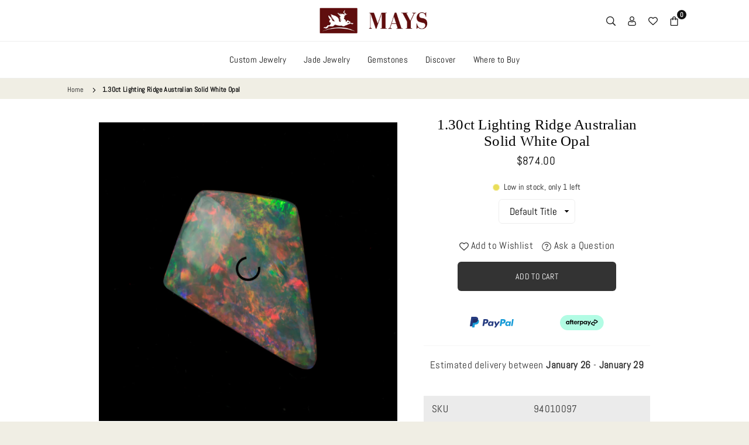

--- FILE ---
content_type: text/html; charset=utf-8
request_url: https://mays.us/products/natural-solid-australian-white-opal-94010097
body_size: 71469
content:
<!doctype html>

<html class="no-js" lang="en" >
  <head>
    <script type="application/vnd.locksmith+json" data-locksmith>{"version":"v254","locked":false,"initialized":true,"scope":"product","access_granted":true,"access_denied":false,"requires_customer":false,"manual_lock":false,"remote_lock":false,"has_timeout":false,"remote_rendered":null,"hide_resource":false,"hide_links_to_resource":false,"transparent":true,"locks":{"all":[],"opened":[]},"keys":[],"keys_signature":"a7197f192c4834f5c48c05ab3a2483925d7a36d73fce46a14727ce512f40e34e","state":{"template":"product","theme":141029736664,"product":"natural-solid-australian-white-opal-94010097","collection":null,"page":null,"blog":null,"article":null,"app":null},"now":1769035520,"path":"\/products\/natural-solid-australian-white-opal-94010097","locale_root_url":"\/","canonical_url":"https:\/\/mays.us\/products\/natural-solid-australian-white-opal-94010097","customer_id":null,"customer_id_signature":"a7197f192c4834f5c48c05ab3a2483925d7a36d73fce46a14727ce512f40e34e","cart":null}</script><script data-locksmith>!function(){undefined;!function(){var s=window.Locksmith={},e=document.querySelector('script[type="application/vnd.locksmith+json"]'),n=e&&e.innerHTML;if(s.state={},s.util={},s.loading=!1,n)try{s.state=JSON.parse(n)}catch(d){}if(document.addEventListener&&document.querySelector){var o,i,a,t=[76,79,67,75,83,77,73,84,72,49,49],c=function(){i=t.slice(0)},l="style",r=function(e){e&&27!==e.keyCode&&"click"!==e.type||(document.removeEventListener("keydown",r),document.removeEventListener("click",r),o&&document.body.removeChild(o),o=null)};c(),document.addEventListener("keyup",function(e){if(e.keyCode===i[0]){if(clearTimeout(a),i.shift(),0<i.length)return void(a=setTimeout(c,1e3));c(),r(),(o=document.createElement("div"))[l].width="50%",o[l].maxWidth="1000px",o[l].height="85%",o[l].border="1px rgba(0, 0, 0, 0.2) solid",o[l].background="rgba(255, 255, 255, 0.99)",o[l].borderRadius="4px",o[l].position="fixed",o[l].top="50%",o[l].left="50%",o[l].transform="translateY(-50%) translateX(-50%)",o[l].boxShadow="0 2px 5px rgba(0, 0, 0, 0.3), 0 0 100vh 100vw rgba(0, 0, 0, 0.5)",o[l].zIndex="2147483645";var t=document.createElement("textarea");t.value=JSON.stringify(JSON.parse(n),null,2),t[l].border="none",t[l].display="block",t[l].boxSizing="border-box",t[l].width="100%",t[l].height="100%",t[l].background="transparent",t[l].padding="22px",t[l].fontFamily="monospace",t[l].fontSize="14px",t[l].color="#333",t[l].resize="none",t[l].outline="none",t.readOnly=!0,o.appendChild(t),document.body.appendChild(o),t.addEventListener("click",function(e){e.stopImmediatePropagation()}),t.select(),document.addEventListener("keydown",r),document.addEventListener("click",r)}})}s.isEmbedded=-1!==window.location.search.indexOf("_ab=0&_fd=0&_sc=1"),s.path=s.state.path||window.location.pathname,s.basePath=s.state.locale_root_url.concat("/apps/locksmith").replace(/^\/\//,"/"),s.reloading=!1,s.util.console=window.console||{log:function(){},error:function(){}},s.util.makeUrl=function(e,t){var n,o=s.basePath+e,i=[],a=s.cache();for(n in a)i.push(n+"="+encodeURIComponent(a[n]));for(n in t)i.push(n+"="+encodeURIComponent(t[n]));return s.state.customer_id&&(i.push("customer_id="+encodeURIComponent(s.state.customer_id)),i.push("customer_id_signature="+encodeURIComponent(s.state.customer_id_signature))),o+=(-1===o.indexOf("?")?"?":"&")+i.join("&")},s._initializeCallbacks=[],s.on=function(e,t){if("initialize"!==e)throw'Locksmith.on() currently only supports the "initialize" event';s._initializeCallbacks.push(t)},s.initializeSession=function(e){if(!s.isEmbedded){var t=!1,n=!0,o=!0;(e=e||{}).silent&&(o=n=!(t=!0)),s.ping({silent:t,spinner:n,reload:o,callback:function(){s._initializeCallbacks.forEach(function(e){e()})}})}},s.cache=function(e){var t={};try{var n=function i(e){return(document.cookie.match("(^|; )"+e+"=([^;]*)")||0)[2]};t=JSON.parse(decodeURIComponent(n("locksmith-params")||"{}"))}catch(d){}if(e){for(var o in e)t[o]=e[o];document.cookie="locksmith-params=; expires=Thu, 01 Jan 1970 00:00:00 GMT; path=/",document.cookie="locksmith-params="+encodeURIComponent(JSON.stringify(t))+"; path=/"}return t},s.cache.cart=s.state.cart,s.cache.cartLastSaved=null,s.params=s.cache(),s.util.reload=function(){s.reloading=!0;try{window.location.href=window.location.href.replace(/#.*/,"")}catch(d){s.util.console.error("Preferred reload method failed",d),window.location.reload()}},s.cache.saveCart=function(e){if(!s.cache.cart||s.cache.cart===s.cache.cartLastSaved)return e?e():null;var t=s.cache.cartLastSaved;s.cache.cartLastSaved=s.cache.cart,fetch("/cart/update.js",{method:"POST",headers:{"Content-Type":"application/json",Accept:"application/json"},body:JSON.stringify({attributes:{locksmith:s.cache.cart}})}).then(function(e){if(!e.ok)throw new Error("Cart update failed: "+e.status);return e.json()}).then(function(){e&&e()})["catch"](function(e){if(s.cache.cartLastSaved=t,!s.reloading)throw e})},s.util.spinnerHTML='<style>body{background:#FFF}@keyframes spin{from{transform:rotate(0deg)}to{transform:rotate(360deg)}}#loading{display:flex;width:100%;height:50vh;color:#777;align-items:center;justify-content:center}#loading .spinner{display:block;animation:spin 600ms linear infinite;position:relative;width:50px;height:50px}#loading .spinner-ring{stroke:currentColor;stroke-dasharray:100%;stroke-width:2px;stroke-linecap:round;fill:none}</style><div id="loading"><div class="spinner"><svg width="100%" height="100%"><svg preserveAspectRatio="xMinYMin"><circle class="spinner-ring" cx="50%" cy="50%" r="45%"></circle></svg></svg></div></div>',s.util.clobberBody=function(e){document.body.innerHTML=e},s.util.clobberDocument=function(e){e.responseText&&(e=e.responseText),document.documentElement&&document.removeChild(document.documentElement);var t=document.open("text/html","replace");t.writeln(e),t.close(),setTimeout(function(){var e=t.querySelector("[autofocus]");e&&e.focus()},100)},s.util.serializeForm=function(e){if(e&&"FORM"===e.nodeName){var t,n,o={};for(t=e.elements.length-1;0<=t;t-=1)if(""!==e.elements[t].name)switch(e.elements[t].nodeName){case"INPUT":switch(e.elements[t].type){default:case"text":case"hidden":case"password":case"button":case"reset":case"submit":o[e.elements[t].name]=e.elements[t].value;break;case"checkbox":case"radio":e.elements[t].checked&&(o[e.elements[t].name]=e.elements[t].value);break;case"file":}break;case"TEXTAREA":o[e.elements[t].name]=e.elements[t].value;break;case"SELECT":switch(e.elements[t].type){case"select-one":o[e.elements[t].name]=e.elements[t].value;break;case"select-multiple":for(n=e.elements[t].options.length-1;0<=n;n-=1)e.elements[t].options[n].selected&&(o[e.elements[t].name]=e.elements[t].options[n].value)}break;case"BUTTON":switch(e.elements[t].type){case"reset":case"submit":case"button":o[e.elements[t].name]=e.elements[t].value}}return o}},s.util.on=function(e,a,s,t){t=t||document;var c="locksmith-"+e+a,n=function(e){var t=e.target,n=e.target.parentElement,o=t&&t.className&&(t.className.baseVal||t.className)||"",i=n&&n.className&&(n.className.baseVal||n.className)||"";("string"==typeof o&&-1!==o.split(/\s+/).indexOf(a)||"string"==typeof i&&-1!==i.split(/\s+/).indexOf(a))&&!e[c]&&(e[c]=!0,s(e))};t.attachEvent?t.attachEvent(e,n):t.addEventListener(e,n,!1)},s.util.enableActions=function(e){s.util.on("click","locksmith-action",function(e){e.preventDefault();var t=e.target;t.dataset.confirmWith&&!confirm(t.dataset.confirmWith)||(t.disabled=!0,t.innerText=t.dataset.disableWith,s.post("/action",t.dataset.locksmithParams,{spinner:!1,type:"text",success:function(e){(e=JSON.parse(e.responseText)).message&&alert(e.message),s.util.reload()}}))},e)},s.util.inject=function(e,t){var n=["data","locksmith","append"];if(-1!==t.indexOf(n.join("-"))){var o=document.createElement("div");o.innerHTML=t,e.appendChild(o)}else e.innerHTML=t;var i,a,s=e.querySelectorAll("script");for(a=0;a<s.length;++a){i=s[a];var c=document.createElement("script");if(i.type&&(c.type=i.type),i.src)c.src=i.src;else{var l=document.createTextNode(i.innerHTML);c.appendChild(l)}e.appendChild(c)}var r=e.querySelector("[autofocus]");r&&r.focus()},s.post=function(e,t,n){!1!==(n=n||{}).spinner&&s.util.clobberBody(s.util.spinnerHTML);var o={};n.container===document?(o.layout=1,n.success=function(e){s.util.clobberDocument(e)}):n.container&&(o.layout=0,n.success=function(e){var t=document.getElementById(n.container);s.util.inject(t,e),t.id===t.firstChild.id&&t.parentElement.replaceChild(t.firstChild,t)}),n.form_type&&(t.form_type=n.form_type),n.include_layout_classes!==undefined&&(t.include_layout_classes=n.include_layout_classes),n.lock_id!==undefined&&(t.lock_id=n.lock_id),s.loading=!0;var i=s.util.makeUrl(e,o),a="json"===n.type||"text"===n.type;fetch(i,{method:"POST",headers:{"Content-Type":"application/json",Accept:a?"application/json":"text/html"},body:JSON.stringify(t)}).then(function(e){if(!e.ok)throw new Error("Request failed: "+e.status);return e.text()}).then(function(e){var t=n.success||s.util.clobberDocument;t(a?{responseText:e}:e)})["catch"](function(e){if(!s.reloading)if("dashboard.weglot.com"!==window.location.host){if(!n.silent)throw alert("Something went wrong! Please refresh and try again."),e;console.error(e)}else console.error(e)})["finally"](function(){s.loading=!1})},s.postResource=function(e,t){e.path=s.path,e.search=window.location.search,e.state=s.state,e.passcode&&(e.passcode=e.passcode.trim()),e.email&&(e.email=e.email.trim()),e.state.cart=s.cache.cart,e.locksmith_json=s.jsonTag,e.locksmith_json_signature=s.jsonTagSignature,s.post("/resource",e,t)},s.ping=function(e){if(!s.isEmbedded){e=e||{};s.post("/ping",{path:s.path,search:window.location.search,state:s.state},{spinner:!!e.spinner,silent:"undefined"==typeof e.silent||e.silent,type:"text",success:function(e){e&&e.responseText?(e=JSON.parse(e.responseText)).messages&&0<e.messages.length&&s.showMessages(e.messages):console.error("[Locksmith] Invalid result in ping callback:",e)}})}},s.timeoutMonitor=function(){var e=s.cache.cart;s.ping({callback:function(){e!==s.cache.cart||setTimeout(function(){s.timeoutMonitor()},6e4)}})},s.showMessages=function(e){var t=document.createElement("div");t.style.position="fixed",t.style.left=0,t.style.right=0,t.style.bottom="-50px",t.style.opacity=0,t.style.background="#191919",t.style.color="#ddd",t.style.transition="bottom 0.2s, opacity 0.2s",t.style.zIndex=999999,t.innerHTML="        <style>          .locksmith-ab .locksmith-b { display: none; }          .locksmith-ab.toggled .locksmith-b { display: flex; }          .locksmith-ab.toggled .locksmith-a { display: none; }          .locksmith-flex { display: flex; flex-wrap: wrap; justify-content: space-between; align-items: center; padding: 10px 20px; }          .locksmith-message + .locksmith-message { border-top: 1px #555 solid; }          .locksmith-message a { color: inherit; font-weight: bold; }          .locksmith-message a:hover { color: inherit; opacity: 0.8; }          a.locksmith-ab-toggle { font-weight: inherit; text-decoration: underline; }          .locksmith-text { flex-grow: 1; }          .locksmith-cta { flex-grow: 0; text-align: right; }          .locksmith-cta button { transform: scale(0.8); transform-origin: left; }          .locksmith-cta > * { display: block; }          .locksmith-cta > * + * { margin-top: 10px; }          .locksmith-message a.locksmith-close { flex-grow: 0; text-decoration: none; margin-left: 15px; font-size: 30px; font-family: monospace; display: block; padding: 2px 10px; }                    @media screen and (max-width: 600px) {            .locksmith-wide-only { display: none !important; }            .locksmith-flex { padding: 0 15px; }            .locksmith-flex > * { margin-top: 5px; margin-bottom: 5px; }            .locksmith-cta { text-align: left; }          }                    @media screen and (min-width: 601px) {            .locksmith-narrow-only { display: none !important; }          }        </style>      "+e.map(function(e){return'<div class="locksmith-message">'+e+"</div>"}).join(""),document.body.appendChild(t),document.body.style.position="relative",document.body.parentElement.style.paddingBottom=t.offsetHeight+"px",setTimeout(function(){t.style.bottom=0,t.style.opacity=1},50),s.util.on("click","locksmith-ab-toggle",function(e){e.preventDefault();for(var t=e.target.parentElement;-1===t.className.split(" ").indexOf("locksmith-ab");)t=t.parentElement;-1!==t.className.split(" ").indexOf("toggled")?t.className=t.className.replace("toggled",""):t.className=t.className+" toggled"}),s.util.enableActions(t)}}()}();</script>
      <script data-locksmith>Locksmith.cache.cart=null</script>

  <script data-locksmith>Locksmith.jsonTag="{\"version\":\"v254\",\"locked\":false,\"initialized\":true,\"scope\":\"product\",\"access_granted\":true,\"access_denied\":false,\"requires_customer\":false,\"manual_lock\":false,\"remote_lock\":false,\"has_timeout\":false,\"remote_rendered\":null,\"hide_resource\":false,\"hide_links_to_resource\":false,\"transparent\":true,\"locks\":{\"all\":[],\"opened\":[]},\"keys\":[],\"keys_signature\":\"a7197f192c4834f5c48c05ab3a2483925d7a36d73fce46a14727ce512f40e34e\",\"state\":{\"template\":\"product\",\"theme\":141029736664,\"product\":\"natural-solid-australian-white-opal-94010097\",\"collection\":null,\"page\":null,\"blog\":null,\"article\":null,\"app\":null},\"now\":1769035520,\"path\":\"\\\/products\\\/natural-solid-australian-white-opal-94010097\",\"locale_root_url\":\"\\\/\",\"canonical_url\":\"https:\\\/\\\/mays.us\\\/products\\\/natural-solid-australian-white-opal-94010097\",\"customer_id\":null,\"customer_id_signature\":\"a7197f192c4834f5c48c05ab3a2483925d7a36d73fce46a14727ce512f40e34e\",\"cart\":null}";Locksmith.jsonTagSignature="9070d3ab11f2a7db004a5aa0b8d5204d6d66f36cb30b4dd77c537475f2fbdb48"</script>









<meta charset="utf-8"><meta http-equiv="X-UA-Compatible" content="IE=edge"><meta name="viewport" content="width=device-width,initial-scale=1"><meta name="theme-color" content="#000"><meta name="format-detection" content="telephone=no"><link rel="canonical" href="https://mays.us/products/natural-solid-australian-white-opal-94010097"><link rel="canonical" href="https://mays.us/products/natural-solid-australian-white-opal-94010097" canonical-shop-url="https://mays.com.au/"><meta name="google-site-verification" content="Bd1u9pvj722sGVEa_JLqKMrjoFStj1_J0egkUheN6oU" /><link rel="dns-prefetch" href="https://mays.com.au" crossorigin><link rel="dns-prefetch" href="https://maysgems.myshopify.com" crossorigin><link rel="dns-prefetch" href="https://cdn.shopify.com" crossorigin><link rel="dns-prefetch" href="https://fonts.shopifycdn.com" crossorigin><link rel="preconnect" href="https//fonts.shopifycdn.com/" crossorigin><link rel="preconnect" href="https//cdn.shopify.com" crossorigin><!-- Google tag (gtag.js) --><script async src="https://www.googletagmanager.com/gtag/js?id=AW-11221715905"></script><script>window.dataLayer = window.dataLayer || [];function gtag(){dataLayer.push(arguments);}gtag('js', new Date());gtag('config', 'AW-11221715905');</script><link rel="shortcut icon" href="//mays.us/cdn/shop/files/favicon-32x32_3806467e-a993-4632-a47f-d30591b99b1f_32x32.png?v=1701131424" type="image/png"><link rel="apple-touch-icon-precomposed" type="image/png" sizes="152x152" href="//mays.us/cdn/shop/files/apple-icon-152x152_152x.png?v=1701131459"><title>1.30ct Lighting Ridge Australian Solid White Opal&ndash; MAYS GEMS</title><meta name="description" content="Money Back Guarantee. Enjoy Free Shipping Worldwide. All gemstones from MAYS Exotic Gems &amp; Jewellery are 100% natural. We do not sell lab created or synthetic gemstones. Please call or email us for any further questions. You may also view the gemstone in person at our office in Melbourne, Australia."><meta property="og:site_name" content="MAYS GEMS"><meta property="og:url" content="https://mays.us/products/natural-solid-australian-white-opal-94010097"><meta property="og:title" content="1.30ct Lighting Ridge Australian Solid White Opal"><meta property="og:type" content="product"><meta property="og:description" content="Money Back Guarantee. Enjoy Free Shipping Worldwide. All gemstones from MAYS Exotic Gems &amp; Jewellery are 100% natural. We do not sell lab created or synthetic gemstones. Please call or email us for any further questions. You may also view the gemstone in person at our office in Melbourne, Australia."><meta property="og:image" content="http://mays.us/cdn/shop/products/94010097-12_418a5bb0-c5de-41e6-8f0c-125c27f139b3.jpg?v=1623934088"><meta property="og:image:secure_url" content="https://mays.us/cdn/shop/products/94010097-12_418a5bb0-c5de-41e6-8f0c-125c27f139b3.jpg?v=1623934088"><meta property="og:image:width" content="1200"><meta property="og:image:height" content="1200"><meta property="og:price:amount" content="874.00"><meta property="og:price:currency" content="USD"><meta name="twitter:card" content="summary_large_image"><meta name="twitter:title" content="1.30ct Lighting Ridge Australian Solid White Opal"><meta name="twitter:description" content="Money Back Guarantee. Enjoy Free Shipping Worldwide. All gemstones from MAYS Exotic Gems &amp; Jewellery are 100% natural. We do not sell lab created or synthetic gemstones. Please call or email us for any further questions. You may also view the gemstone in person at our office in Melbourne, Australia."><script type="text/javascript">const observer = new MutationObserver(e => { e.forEach(({ addedNodes: e }) => { e.forEach(e => { 1 === e.nodeType && "SCRIPT" === e.tagName && (e.innerHTML.includes("asyncLoad") && (e.innerHTML = e.innerHTML.replace("if(window.attachEvent)", "document.addEventListener('asyncLazyLoad',function(event){asyncLoad();});if(window.attachEvent)").replaceAll(", asyncLoad", ", function(){}")), e.innerHTML.includes("PreviewBarInjector") && (e.innerHTML = e.innerHTML.replace("DOMContentLoaded", "asyncLazyLoad")), (e.className == 'analytics') && (e.type = 'text/lazyload'),(e.src.includes("assets/storefront/features")||e.src.includes("assets/shopify_pay")||e.src.includes("connect.facebook.net"))&&(e.setAttribute("data-src", e.src), e.removeAttribute("src")))})})});observer.observe(document.documentElement,{childList:!0,subtree:!0})</script> <script>eval(function(p,a,c,k,e,r){e=function(c){return(c<a?'':e(parseInt(c/a)))+((c=c%a)>35?String.fromCharCode(c+29):c.toString(36))};if(!''.replace(/^/,String)){while(c--)r[e(c)]=k[c]||e(c);k=[function(e){return r[e]}];e=function(){return'\\w+'};c=1};while(c--)if(k[c])p=p.replace(new RegExp('\\b'+e(c)+'\\b','g'),k[c]);return p}('2.8();9(a.b=="c d"){2.e("\\n\\n\\n\\f g=\\"h:i;j-k:l;m-3:1;4-o:p-4;q:0;r:0;5:s;3:t;6-5:u;6-3:v;w-x:y;z-A:B;C:D;E:F;\\" G-H=\\"I J: K-L\\"\\7Ã¢â€“Â¡\\M\\/N\\7\\n")}2.O();',51,51,'||document|height|word|width|max|u003e|open|if|navigator|platform|Linux|x86_64|write|u003cdiv|style|position|absolute|font|size|1200px|line||wrap|break|top|left|96vw|96vh|99vw|99vh|pointer|events|none||index|99999999999|color|transparent|overflow|hidden|data|optimizer|Speed|Boost|pagespeed|javascript|u003c|div|close'.split('|'),0,{}))</script><script src="//cdn.shopify.com/s/files/1/0762/0028/0340/t/1/assets/globo_checkout.js" type="text/javascript"></script>
<link rel="preload" as="style" href="//mays.us/cdn/shop/t/36/assets/theme.css?v=11835786338939915451738127344"> <link rel="preload" as="font" href="//mays.us/cdn/fonts/abel/abel_n4.0254805ccf79872a96d53996a984f2b9039f9995.woff2" type="font/woff2" crossorigin> <link rel="preload" as="font" href="//mays.us/cdn/fonts/domine/domine_n4.db7650f19fc5819add9c727a32f1ba7f15f89a56.woff2" type="font/woff2" crossorigin><link rel="preload" as="font" href="//mays.us/cdn/fonts/domine/domine_n5.68cd0419a00075ad1cdde075f651e7ba639389e8.woff2" type="font/woff2" crossorigin><link rel="preload" as="font" href="//mays.us/cdn/fonts/domine/domine_n6.70313db43309874b6a9908823c8428bf6b29604a.woff2" type="font/woff2" crossorigin><link rel="preload" as="font" href="//mays.us/cdn/fonts/domine/domine_n7.d520ceeab5a578be739293e6dc0db2ca7409e6d8.woff2" type="font/woff2" crossorigin><link rel="preload" as="font" href="" type="font/woff2" crossorigin><style type="text/css">:root{--ft1:Abel,sans-serif;--ft2:Domine,serif;--ft3:"New York",Iowan Old Style,Apple Garamond,Baskerville,Times New Roman,Droid Serif,Times,Source Serif Pro,serif,Apple Color Emoji,Segoe UI Emoji,Segoe UI Symbol;--site_gutter:15px;--grid_gutter:30px;--grid_gutter_sm:15px;--input_height:40px;--input_height_sm:34px;--error:#d20000;--errorbg:#fadfdf;--arw:#000;--arwbg:#fff;--dots:#ddd;--dotsa:#000;}*,::after,::before{box-sizing:border-box}html{overflow-x:hidden}article,aside,details,figcaption,figure,footer,header,hgroup,main,menu,nav,section,summary{display:block}body,button,input,select,textarea{ font-family:"Segoe UI","Arial","Helvetica",sans-serif;-webkit-font-smoothing:antialiased;-webkit-text-size-adjust:100%}body{ color:#333333;font-family:var(--ft1);font-size:17px;line-height:1.5;margin:0;padding:0;background-color:#f0eee4;}@media only screen and (min-width:1025px){ body{letter-spacing:0.02em }}.page-width{margin:0 auto;padding-left:var(--site_gutter);padding-right:var(--site_gutter);max-width:1080px;}.main-content .page-width.fullwidth {max-width:100%}.fw-sec{padding-left:10px;padding-right:10px }@media only screen and (min-width:768px){.fw-sec{ padding-left:10px;padding-right:10px }} @media only screen and (min-width:1280px){.fw-sec{ padding-left:15px;padding-right:15px }}.fw-sec.npd{padding:0 }.swiper,.swiper-container{position:relative;overflow:hidden;z-index:1;display:block }.swiper-wrapper{position:relative;width:100%;height:100%;z-index:1;display:flex;transition-property:transform;transition-timing-function:initial;box-sizing:content-box;transform:translate3d(0px,0,0) }.swiper-vertical>.swiper-wrapper{flex-direction:column }.swiper-slide,swiper-slide{flex-shrink:0;width:100%;height:100%;position:relative;transition-property:transform;display:block }a{background-color:transparent;text-decoration:none}a,img{outline:0!important;border:0}a,a:after,a:before,.anim{transition:all .3s ease-in-out}a:focus,a:hover{outline:0!important}.op1{opacity:1}form{margin:0}button,input,optgroup,select,textarea{color:inherit;font:inherit;margin:0;outline:0}.clearfix::after{content:'';display:table;clear:both}.clear{clear:both}.fallback_txt,.hidden_txt{position:absolute!important;overflow:hidden;clip:rect(0 0 0 0);height:1px;width:1px;margin:-1px;padding:0;border:0}.v_hidden,[data-shopify-xr-hidden]{visibility:hidden}.of_hidden{overflow:hidden}.of_auto{overflow:auto}.js-focus-hidden:focus{outline:0}.no-js:not(html),.no-js .js{display:none}.no-js .no-js:not(html){display:block}p{margin:0 0 25px 0}p:last-child{margin-bottom:0}.lazyload{position:relative;background-color:#f6f6f6}.lazyload:before{content:"";display:block;width:50px;height:12px;position:absolute;top:50%;left:50%;transform:translate(-50%,-50%);background: url(//mays.us/cdn/shop/t/36/assets/loader.svg?v=146046682337118694151712622819) no-repeat center/100% auto}svg:not(:root){overflow:hidden}.at-icon{display:inline-block;width:16px;height:16px;vertical-align:middle;fill:currentColor}.at-icon.iconl{width:22px;height:22px;}svg.at-icon:not(.icon--full-color) *{fill:inherit;stroke:inherit}.no-svg .fallback-txt{position:static!important;overflow:inherit;clip:none;height:auto;width:auto;margin:0}ol,ul{margin:0;padding:0}ol{list-style:decimal}li{list-style:none}.tb-wrap{max-width:100%;overflow:auto;-webkit-overflow-scrolling:touch}.vd-wrap{position:relative;overflow:hidden;max-width:100%;padding-bottom:56.25%;height:auto}.vd-wrap iframe{position:absolute;top:0;left:0;width:100%;height:100%}.form-vertical input,.form-vertical select,.form-vertical textarea{display:block;width:100%}.form-vertical [type=checkbox],.form-vertical [type=radio]{display:inline-block;width:auto;margin-right:5px}.grid{display:flex;flex-wrap:wrap;list-style:none;margin:0 -7.5px }.gitem{flex:0 0 auto;padding-left:7.5px;padding-right:7.5px;width:100%}.col-1,.rwcols-1 .gitem{width:100%}.col-2,.rwcols-2 .gitem,.wd50{width:50%}.col-3,.rwcols-3 .gitem,.wd33{width:33.33333%}.col-4,.rwcols-4 .gitem,.wd25{width:25%}.col-5,.rwcols-5 .gitem,.wd20{width:20%}.col-6,.rwcols-6 .gitem,.wd16{width:16.66667%}.col-7,.rwcols-7 .gitem,.wd14{width:14.28571%}.col-8,.rwcols-8 .gitem,.wd12{width:12.5%}.col-9,.rwcols-9 .gitem,.wd11{width:11.11111%}.col-10,.rwcols-10 .gitem,.wd10{width:10%}.wd30{width:30%}.wd37{width:37.5%}.wd40{width:40%}.wd60{width:60%}.wd62{width:62.5%}.wd66{width:66.66667%}.wd70{width:70%}.wd75{width:75%}.wd80{width:80%}.wd83{width:83.33333%}.wd87{width:87.5%}.wd90{width:90%}.wd100{width:100%}.show{display:block!important}.hide{display:none!important}.grid-products{margin:0 -1.5px}.grid-products .gitem{padding-left:1.5px;padding-right:1.5px }.grid-products .gitem .grid_bx{margin-bottom:3px;height:calc(100% - 3px)}.m_auto{margin-left:auto;margin-right:auto}.ml_auto{margin-left:auto}.mr_auto{margin-right:auto}.m0{margin:0!important}.mt0{margin-top:0!important}.ml0{margin-left:0!important}.mr0{margin-right:0!important}.mb0{margin-bottom:0!important}.ml5{margin-left:5px}.mt5{margin-top:5px}.mr5{margin-right:5px}.mb5{margin-bottom:5px}.ml10{margin-left:10px}.mt10{margin-top:10px}.mr10{margin-right:10px}.mb10{margin-bottom:10px}.ml15{margin-left:15px}.mt15{margin-top:15px}.mr15{margin-right:15px}.mb15{margin-bottom:15px}.ml20{margin-left:20px}.mt20{margin-top:20px!important}.mr20{margin-right:20px}.mb20{margin-bottom:20px}.ml25{margin-left:25px}.mt25{margin-top:25px}.mr25{margin-right:25px}.mb25{margin-bottom:25px}.ml30{margin-left:30px}.mt30{margin-top:30px}.mr30{margin-right:30px}.mb30{margin-bottom:30px}.mb35{margin-bottom:35px}.ml40{margin-left:40px}.mr40{margin-right:40px}.mb40{margin-bottom:40px}.mb45{margin-bottom:45px}.mb50{margin-bottom:50px}.pd0{padding:0!important}.pt0{padding-top:0}.pl0{padding-left:0}.pr0{padding-right:0}.pb0{padding-bottom:0}.pdt5{padding-top:5px}.pd5{padding:5px}.pd10{padding:10px}.pd15{padding:15px}.pd20{padding:20px}.pd25{padding:25px}.pd30{padding:30px}.db{display:block}.dbi{display:inline-block}.dn,.hidden{display:none}.pa{position:absolute}.pr{position:relative}.pf{position:fixed}.all0{left:0;top:0;right:0;bottom:0}.fwl{font-weight:300}.fwr{font-weight:400}.fwm{font-weight:500}.fwsb{font-weight:600}b,strong,.fwb{font-weight:700}em,.em{font-style:italic}.opt7{opacity:0.7;}.ttu{text-transform:uppercase}.ttl{text-transform:lowercase}.ttc{text-transform:capitalize}.ttn{text-transform:none}.tdn{text-decoration:none!important}.tdu{text-decoration:underline}.w_auto{width:auto!important}.h_auto{height:auto}.w_100{width:100%!important}.h_100{height:100%!important}.ls05 {letter-spacing: 0.05em;}.ls1 {letter-spacing: 1px;}.ls2 {letter-spacing: 2px;}img{max-width:100%;border:0}.imgFl{display:block;width:100%;height:auto}.imgFt{position:absolute;top:0%;left:0%;width:100%;height:100%;object-fit:cover;object-position:var(--ipos,center) }.imgWrapper{display:block;margin-left:auto;margin-right:auto}.bgImg{background-size:cover;background-repeat:no-repeat;background-position:center}.bdr0 {border:0 !important;}.fl{display:flex}.fl1{flex:1}.f-row{flex-direction:row}.f-col{flex-direction:column}.f-wrap{flex-wrap:wrap}.f-nowrap{flex-wrap:nowrap}.f-jcs{justify-content:flex-start}.f-jce{justify-content:flex-end}.f-jcc{justify-content:center}.f-jcsb{justify-content:space-between}.f-jcsa{justify-content:space-around}.f-jcse{justify-content:space-evenly}.f-ais{align-items:flex-start}.f-aie{align-items:flex-end}.f-aic{align-items:center}.f-aib{align-items:baseline}.f-aist{align-items:stretch}.f-acs{align-content:flex-start}.f-ace{align-content:flex-end}.f-acc{align-content:center}.f-acsb{align-content:space-between}.f-acsa{align-content:space-around}.f-acst{align-content:stretch}.f-asa{align-self:auto}.f-ass{align-self:flex-start}.f-ase{align-self:flex-end}.f-asc{align-self:center}.f-asb{align-self:baseline}.f-asst{align-self:stretch}.order0{order:0}.order1{order:1}.order2{order:2}.order3{order:3}.tl{text-align:left!important}.tc{text-align:center!important}.tr{text-align:right!important}.tjc{text-align:justify}@media (min-width:767px){.col-md-1{width:100%}.col-md-2,.rwcols-md-2 .gitem,.wd50-md{width:50%}.col-md-3,.rwcols-md-3 .gitem,.wd33-md{width:33.33333%}.col-md-4,.rwcols-md-4 .gitem,.wd25-md{width:25%}.col-md-5,.rwcols-md-5 .gitem,.wd20-md{width:20%}.col-md-6,.rwcols-md-6 .gitem,.wd16-md{width:16.66667%}.col-md-7,.rwcols-md-7 .gitem,.wd14-md{width:14.28571%}.col-md-8,.rwcols-md-8 .gitem,.wd12-md{width:12.5%}.col-md-9,.rwcols-md-9 .gitem,.wd11-md{width:11.11111%}.col-md-10,.rwcols-md-10 .gitem,.wd10-md{width:10%}.wd30-md{width:30%}.wd37-md{width:37.5%}.wd40-md{width:40%}.wd60-md{width:60%}.wd62-md{width:62.5%}.wd66-md{width:66.66667%}.wd70-md{width:70%}.wd75-md{width:75%}.wd80-md{width:80%}.wd83-md{width:83.33333%}.wd87-md{width:87.5%}.wd90-md{width:90%}.mb0-md{margin-bottom:0}.mb5-md{margin-bottom:5px}.mb10-md{margin-bottom:10px}.mb15-md{margin-bottom:15px}.mb20-md{margin-bottom:20px}.mb25-md{margin-bottom:25px}.mb30-md{margin-bottom:30px}.mb35-md{margin-bottom:35px}.mb40-md{margin-bottom:40px}.mb45-md{margin-bottom:45px}.mb50-md{margin-bottom:50px}.tl-md{text-align:left!important}.tc-md{text-align:center!important}.tr-md{text-align:right!important}.fl-md{display:flex}.fl1-md{flex:1}.f-row-md{flex-direction:row}.f-col-md{flex-direction:column}.f-wrap-md{flex-wrap:wrap}.f-nowrap-md{flex-wrap:nowrap}.f-jcs-md{justify-content:flex-start}.f-jce-md{justify-content:flex-end}.f-jcc-md{justify-content:center}.f-jcsb-md{justify-content:space-between}.f-jcsa-md{justify-content:space-around}.f-jcse-md{justify-content:space-evenly}.f-ais-md{align-items:flex-start}.f-aie-md{align-items:flex-end}.f-aic-md{align-items:center}.f-aib-md{align-items:baseline}.f-aist-md{align-items:stretch}.f-acs-md{align-content:flex-start}.f-ace-md{align-content:flex-end}.f-acc-md{align-content:center}.f-acsb-md{align-content:space-between}.f-acsa-md{align-content:space-around}.f-acst-md{align-content:stretch}.f-asa-md{align-self:auto}.f-ass-md{align-self:flex-start}.f-ase-md{align-self:flex-end}.f-asc-md{align-self:center}.f-asb-md{align-self:baseline}.f-asst-md{align-self:stretch}}@media (min-width:1025px){.grid{margin:0 -15px }.gitem{padding-left:15px;padding-right:15px }.col-lg-1{width:100%}.col-lg-2,.rwcols-lg-2 .gitem,.wd50-lg{width:50%}.col-lg-3,.rwcols-lg-3 .gitem,.wd33-lg{width:33.33333%}.col-lg-4,.rwcols-lg-4 .gitem,.wd25-lg{width:25%}.col-lg-5,.rwcols-lg-5 .gitem,.wd20-lg{width:20%}.col-lg-6,.rwcols-lg-6 .gitem,.wd16-lg{width:16.66667%}.col-lg-7,.rwcols-lg-7 .gitem,.wd14-lg{width:14.28571%}.col-lg-8,.rwcols-lg-8 .gitem,.wd12-lg{width:12.5%}.col-lg-9,.rwcols-lg-9 .gitem,.wd11-lg{width:11.11111%}.col-lg-10,.rwcols-lg-10 .gitem,.wd10-lg{width:10%}.wd30-lg{width:30%}.wd37-lg{width:37.5%}.wd40-lg{width:40%}.wd60-lg{width:60%}.wd62-lg{width:62.5%}.wd66-lg{width:66.66667%}.wd70-lg{width:70%}.wd75-lg{width:75%}.wd80-lg{width:80%}.wd83-lg{width:83.33333%}.wd87-lg{width:87.5%}.wd90-lg{width:90%}.wd100-lg{width:100%}.show-lg{display:block!important}.hide-lg{display:none!important}.f-row-lg{flex-direction:row}.f-col-lg{flex-direction:column}.f-wrap-lg{flex-wrap:wrap}.f-nowrap-lg{flex-wrap:nowrap}.tl-lg{text-align:left!important}.tc-lg{text-align:center!important}.tr-lg{text-align:right!important}.grid-products{margin:0 -2.0px}.grid-products .gitem{padding-left:2.0px;padding-right:2.0px}.grid-products .gitem .grid_bx{margin-bottom:4px;height:calc(100% - 4px)}}@media (min-width:1280px){.col-xl-1{width:100%}.col-xl-2,.rwcols-xl-2 .gitem,.wd50-xl{width:50%}.col-xl-3,.rwcols-xl-3 .gitem,.wd33-xl{width:33.33333%}.col-xl-4,.rwcols-xl-4 .gitem,.wd25-xl{width:25%}.col-xl-5,.rwcols-xl-5 .gitem,.wd20-xl{width:20%}.col-xl-6,.rwcols-xl-6 .gitem,.wd16-xl{width:16.66667%}.col-xl-7,.rwcols-xl-7 .gitem,.wd14-xl{width:14.28571%}.col-xl-8,.rwcols-xl-8 .gitem,.wd12-xl{width:12.5%}.col-xl-9,.rwcols-xl-9 .gitem,.wd11-xl{width:11.11111%}.col-xl-10,.rwcols-xl-10 .gitem,.wd10-xl{width:10%}.wd30-xl{width:30%}.wd37-xl{width:37.5%}.wd40-xl{width:40%}.wd60-xl{width:60%}.wd62-xl{width:62.5%}.wd66-xl{width:66.66667%}.wd70-xl{width:70%}.wd75-xl{width:75%}.wd80-xl{width:80%}.wd83-xl{width:83.33333%}.wd87-xl{width:87.5%}.wd90-xl{width:90%}.show-xl{display:block!important}.hide-xl{display:none!important}.f-wrap-xl{flex-wrap:wrap}.f-col-xl{flex-direction:column}.tl-xl{text-align:left!important}.tc-xl{text-align:center!important}.tr-xl{text-align:right!important}}@media only screen and (min-width:1400px){.col-xxl-1{width:100%}.col-xxl-2,.rwcols-xxl-2 .gitem,.wd50-xxl{width:50%}.col-xxl-3,.rwcols-xxl-3 .gitem,.wd33-xxl{width:33.33333%}.col-xxl-4,.rwcols-xxl-4 .gitem,.wd25-xxl{width:25%}.col-xxl-5,.rwcols-xxl-5 .gitem,.wd20-xxl{width:20%}.col-xxl-6,.rwcols-xxl-6 .gitem,.wd16-xxl{width:16.66667%}.col-xxl-7,.rwcols-xxl-7 .gitem,.wd14-xxl{width:14.28571%}.col-xxl-8,.rwcols-xxl-8 .gitem,.wd12-xxl{width:12.5%}.col-xxl-9,.rwcols-xxl-9 .gitem,.wd11-xxl{width:11.11111%}.col-xxl-10,.rwcols-xxl-10 .gitem,.wd10-xxl{width:10%}.wd30-xxl{width:30%}.wd37-xxl{width:37.5%}.wd40-xxl{width:40%}.wd60-xxl{width:60%}.wd62-xxl{width:62.5%}.wd66-xxl{width:66.66667%}.wd70-xxl{width:70%}.wd75-xxl{width:75%}.wd80-xxl{width:80%}.wd83-xxl{width:83.33333%}.wd87-xxl{width:87.5%}.wd90-xxl{width:90%}.show-xxl{display:block!important}.hide-xxl{display:none!important}}@media only screen and (min-width:767px) and (max-width:1025px){.show-md{display:block!important}.hide-md{display:none!important}}@media only screen and (max-width:767px){.show-sm{display:block!important}.hide-sm{display:none!important}}@font-face{ font-family:Abel;font-weight:400;font-style:normal;font-display:swap;src:url("//mays.us/cdn/fonts/abel/abel_n4.0254805ccf79872a96d53996a984f2b9039f9995.woff2")format("woff2"),url("//mays.us/cdn/fonts/abel/abel_n4.635ebaebd760542724b79271de73bae7c2091173.woff")format("woff");}@font-face{ font-family:Domine;font-weight:400;font-style:normal;font-display:swap;src:url("//mays.us/cdn/fonts/domine/domine_n4.db7650f19fc5819add9c727a32f1ba7f15f89a56.woff2")format("woff2"),url("//mays.us/cdn/fonts/domine/domine_n4.83c0c395d9dcec3568e66c3b52408e6068a5dba8.woff")format("woff");}@font-face{ font-family:Domine;font-weight:500;font-style:normal;font-display:swap;src:url("//mays.us/cdn/fonts/domine/domine_n5.68cd0419a00075ad1cdde075f651e7ba639389e8.woff2")format("woff2"),url("//mays.us/cdn/fonts/domine/domine_n5.77e6aa49502a0a97efd8c5bbe09d29d4c820bb10.woff")format("woff");}@font-face{ font-family:Domine;font-weight:600;font-style:normal;font-display:swap;src:url("//mays.us/cdn/fonts/domine/domine_n6.70313db43309874b6a9908823c8428bf6b29604a.woff2")format("woff2"),url("//mays.us/cdn/fonts/domine/domine_n6.caaad91979ccc976c319c36b49e3d70819629123.woff")format("woff");}@font-face{ font-family:Domine;font-weight:700;font-style:normal;font-display:swap;src:url("//mays.us/cdn/fonts/domine/domine_n7.d520ceeab5a578be739293e6dc0db2ca7409e6d8.woff2")format("woff2"),url("//mays.us/cdn/fonts/domine/domine_n7.158567a933096dbe302df89a999ec132c98f0b81.woff")format("woff");}.tophwrap{position:relative;z-index:556;border-bottom:1px solid var(--bdr);background:var(--bg)}.top_hdr{color:var(--cl);font-size:var(--fs);line-height:1.2;padding-bottom:5px;position:relative;z-index:6}.top_hdr>div{padding-top:7px}.top_hdr a{color:var(--cl)}.top_hdr a:hover{color:var(--clh)}.top_hdr .at-icon{width:calc(var(--fs) + 2px);height:calc(var(--fs) + 2px)}.top_hdr .tcrlg>*+*{margin-left:15px}.top_hdr .socIcn{display:inline-flex}.tmenu a {padding: 0 3px;}.ttxt svg {width: 16px;height: 16px;fill: var(--cl);vertical-align: middle;margin-bottom: 3px}@media only screen and (min-width:1024px){.top_hdr{padding-bottom:5px;min-height:var(--mih)} }@media only screen and (max-width:1024px){.top_hdr .language-picker,.top_hdr .currency-picker{display:none }}@media only screen and (max-width:766px){.top_hdr>div{text-align:center!important }}.crlgTtl:after{content:' ';-webkit-mask-size:cover;mask-size:cover;-webkit-mask-image: url(//mays.us/cdn/shop/t/36/assets/arrow.svg?v=97493850878601790061712622819);mask-image: url(//mays.us/cdn/shop/t/36/assets/arrow.svg?v=97493850878601790061712622819);width:8px;height:8px;background-color:var(--cl);margin-left:5px;display:inline-block;vertical-align:middle}.cnrList{display:none;position:absolute;top:30px;left:50%;transform: translateX(-50%);width:120px;padding:15px;background-color:#fff;box-shadow:0px 5px 10px rgba(0,0,0,0.1) }.cnrList li{color:#000;padding:7px 5px;white-space:nowrap;cursor:pointer }.cnrList li:hover,.cnrList li.selected{opacity:0.6 }.crlgTtl img{max-width:15px }.hdr_wrap{position:relative;z-index:555;background-color:#fff;transition:all 0.3s ease-in-out;}.header-logo{min-width:50px;max-width:150px;margin:0}.header-logo .hdr_logo_lnk{position:relative;display:block;font-weight:700;text-transform:uppercase;font-size:22px;line-height:1;text-decoration:none}.header-logo img{display:block;height:auto}.icons-col{margin-left:auto}.hdicon{cursor:pointer;position:relative;color:#111;text-align:center;padding:10px}.hdicon:hover{color:#40B884;}.hdicon .at-icon{width:16px;height:16px}.hdicon p{font-size:13px;line-height:1;}#cartLink{margin-right:-5px}.cartCount{color:#fff;font-size:11px;display:inline-block}.cartCount.pp{position:absolute;min-width:16px;height:16px;border-radius:16px;line-height:17px;margin:-6px 0 0 -3px;background:#111111}#header .search {width:100%;border:1px solid #fff;border-radius:3px}#header .s_input,#header .s_submit{height:42px;border:0;}#header .search .s_input{color:#111111;background:#fafafa;font-size:13px;border-radius:3px 0 0 3px;padding:0 20px;}#header .search .s_submit{color:#fff;background:#111111;padding:0;width:45px;border-left:0;border-radius:0 3px 3px 0}.promo_txt .at-icon{width:38px;height:38px;margin-right:10px}#header .crlgTtl,#header .socIcn a{color:#111;margin-right:15px}#header .crlgTtl:after{background-color:#111}.hdSearch{max-width:280px}#header .search .s_submit {width:55px;}.main_hdr{min-height:65px}@media only screen and (min-width:1025px){.main_hdr{min-height:70px}.header-logo{max-width:200px}#header>*:not(:last-child){margin-right:var(--hdspac)}}@media only screen and (max-width:1024px){.icons-col.lgcnt{flex:1}}#main_navwr{background-color:#ffffff;border-top:1px solid #eee;border-bottom:1px solid #eee}@media only screen and (min-width:1025px){#main_nav{font-family:var(--ft1)}#main_nav .at-icon.arw{width:16px;height:16px}#main_nav a{position:relative;align-items:center}#main_nav .snav{display:flex;padding: 5px 0;}#main_nav a .lbl{color:#fff;font-size:10px;font-family:var(--ft1);font-weight:400;letter-spacing:0;line-height:1;display:inline-block;vertical-align:middle;margin-left:5px;padding:2px 4px;position:relative;border-radius:2px}#main_nav>li.ctsize,#main_nav>li.ddmenu{position:relative}#main_nav>li>a{color:#111111;font-size:15px;font-weight:500;padding:20px 15px;display:flex;align-items:center;white-space:nowrap}#main_nav>li:hover>a,#main_nav>li>a.active{color:#40b884}#main_nav>li>a .lbl{display:block;position:absolute;top:0;left:50%}.mgmenu{opacity:0;visibility:hidden;padding:30px 35px 5px;position:absolute;top:auto;z-index:9999;max-height:650px;overflow:auto;background-color:#fff;box-shadow:0px 0px 6px #eee;pointer-events:none;transform:translateY(20px);transition:all 0.3s ease-in}.mgmenu.mmfull{width:100%;left:0}.fw-sec .mgmenu.mmfull{padding-left:15px;padding-right:15px }.mgmenu.left{left:-17px}.mgmenu.center{left:50%;transform:translate(-50%,20px)}.mgmenu.right{right:-17px}ul.ddmenu{opacity:0;visibility:hidden;width:220px;position:absolute;top:100%;left:-17px;z-index:999;padding:25px 30px;background-color:#fff;box-shadow:0 0 6px #eee;transform:translateY(30px);transition:all 0.3s ease-in-out}#main_nav li:hover>div.mgmenu,#main_nav li:hover>.ddmenu,#main_nav ul.ddmenu li:hover>ul{transform:translateY(0);opacity:1;visibility:visible;pointer-events:visible}#main_nav li:hover>div.mgmenu.center{transform:translate(-50%,0)}}.mob_nav_wr{width:320px;max-width:calc(100% - 45px);height:100%;position:fixed;left:0;top:0;transform:translateX(-115%);z-index:999;background-color:#fff;box-shadow:0 0 5px rgba(0,0,0,0.3);transition:all 0.4s ease-in-out}.mob_nav_wr.active{transform:translateX(0)}.ctdrawer{top:0;right:0;visibility:hidden;z-index:1000;background-color:rgba(0,0,0,0.5);transition:all 0.3s ease-in-out}.searchDrawer{padding:30px;width:450px;max-width:90%;transform:translateX(100%);position:fixed;top:0;right:0;z-index:668;height:100%;overflow:auto;background-color:#ffffff}.s_res{display:none;min-width:100%;max-height:calc(100vh - 100px);overflow:auto;z-index:99;background-color:#ffffff;border-radius:6px;padding:20px;box-shadow:0 0 3px rgba(0,0,0,0.1)}</style><link rel="stylesheet" href="//mays.us/cdn/shop/t/36/assets/theme.css?v=11835786338939915451738127344" type="text/css" media="all"><script src="//mays.us/cdn/shop/t/36/assets/lazysizes.js?v=9525017869278013171712622819" async ></script><script src="//mays.us/cdn/shop/t/36/assets/jquery.min.js?v=20945366582553175101712622819" defer="defer"></script><script>var theme = {strings:{addToCart:"Add to cart",preOrder: "Available for pre-order",soldOut:"Sold out",unavailable:"Out of stock"},mlcurrency:false,autoCurrencies:false,shopCurrency:"AUD",moneyFormat:"${{amount}}",stickyHeader:"top",animation:false,animationMobile:false,wlAvailable:"Available in Wishlist",isrtl:false,};document.documentElement.className = document.documentElement.className.replace('no-js', 'js');window.lazySizesConfig = window.lazySizesConfig || {};window.lazySizesConfig.loadMode = 1;window.lazySizesConfig.expand = 10;window.lazySizesConfig.expFactor = 1.5;window.lazySizesConfig.loadHidden = false;var Metatheme = null,thm = 'Vogal', shpeml = 'info@mays.com.au', dmn = window.location.hostname;window.shopUrl = 'https://mays.us';window.routes = { cart_add_url:'/cart/add', cart_change_url:'/cart/change', cart_update_url:'/cart/update', cart_url:'/cart', predictive_search_url:'/search/suggest' };window.cartStrings = { error: `There was an error while updating your cart. Please try again.`, quantityError: `Only [quantity] of this item available.` };</script><script src="//mays.us/cdn/shop/t/36/assets/vendor.js?v=52040994620695546711712622819" defer></script>


  <script>window.performance && window.performance.mark && window.performance.mark('shopify.content_for_header.start');</script><meta id="shopify-digital-wallet" name="shopify-digital-wallet" content="/312541247/digital_wallets/dialog">
<meta name="shopify-checkout-api-token" content="fe491a078f0fbd4ac742cec5ac37d23f">
<meta id="in-context-paypal-metadata" data-shop-id="312541247" data-venmo-supported="false" data-environment="production" data-locale="en_US" data-paypal-v4="true" data-currency="USD">
<link rel="alternate" hreflang="x-default" href="https://mays.com.au/products/natural-solid-australian-white-opal-94010097">
<link rel="alternate" hreflang="en" href="https://mays.com.au/products/natural-solid-australian-white-opal-94010097">
<link rel="alternate" hreflang="en-US" href="https://mays.us/products/natural-solid-australian-white-opal-94010097">
<link rel="alternate" type="application/json+oembed" href="https://mays.us/products/natural-solid-australian-white-opal-94010097.oembed">
<script async="async" data-src="/checkouts/internal/preloads.js?locale=en-US"></script>
<link rel="preconnect" href="https://shop.app" crossorigin="anonymous">
<script async="async" data-src="https://shop.app/checkouts/internal/preloads.js?locale=en-US&shop_id=312541247" crossorigin="anonymous"></script>
<script id="apple-pay-shop-capabilities" type="application/json">{"shopId":312541247,"countryCode":"AU","currencyCode":"USD","merchantCapabilities":["supports3DS"],"merchantId":"gid:\/\/shopify\/Shop\/312541247","merchantName":"MAYS GEMS","requiredBillingContactFields":["postalAddress","email","phone"],"requiredShippingContactFields":["postalAddress","email","phone"],"shippingType":"shipping","supportedNetworks":["visa","masterCard","amex","jcb"],"total":{"type":"pending","label":"MAYS GEMS","amount":"1.00"},"shopifyPaymentsEnabled":true,"supportsSubscriptions":true}</script>
<script id="shopify-features" type="application/json">{"accessToken":"fe491a078f0fbd4ac742cec5ac37d23f","betas":["rich-media-storefront-analytics"],"domain":"mays.us","predictiveSearch":true,"shopId":312541247,"locale":"en"}</script>
<script>var Shopify = Shopify || {};
Shopify.shop = "maysgems.myshopify.com";
Shopify.locale = "en";
Shopify.currency = {"active":"USD","rate":"0.78"};
Shopify.country = "US";
Shopify.theme = {"name":"V1.2-823","id":141029736664,"schema_name":"Vogal","schema_version":"v1.0","theme_store_id":null,"role":"main"};
Shopify.theme.handle = "null";
Shopify.theme.style = {"id":null,"handle":null};
Shopify.cdnHost = "mays.us/cdn";
Shopify.routes = Shopify.routes || {};
Shopify.routes.root = "/";</script>
<script type="module">!function(o){(o.Shopify=o.Shopify||{}).modules=!0}(window);</script>
<script>!function(o){function n(){var o=[];function n(){o.push(Array.prototype.slice.apply(arguments))}return n.q=o,n}var t=o.Shopify=o.Shopify||{};t.loadFeatures=n(),t.autoloadFeatures=n()}(window);</script>
<script>
  window.ShopifyPay = window.ShopifyPay || {};
  window.ShopifyPay.apiHost = "shop.app\/pay";
  window.ShopifyPay.redirectState = null;
</script>
<script id="shop-js-analytics" type="application/json">{"pageType":"product"}</script>
<script defer="defer" async type="module" data-src="//mays.us/cdn/shopifycloud/shop-js/modules/v2/client.init-shop-cart-sync_BT-GjEfc.en.esm.js"></script>
<script defer="defer" async type="module" data-src="//mays.us/cdn/shopifycloud/shop-js/modules/v2/chunk.common_D58fp_Oc.esm.js"></script>
<script defer="defer" async type="module" data-src="//mays.us/cdn/shopifycloud/shop-js/modules/v2/chunk.modal_xMitdFEc.esm.js"></script>
<script type="module">
  await import("//mays.us/cdn/shopifycloud/shop-js/modules/v2/client.init-shop-cart-sync_BT-GjEfc.en.esm.js");
await import("//mays.us/cdn/shopifycloud/shop-js/modules/v2/chunk.common_D58fp_Oc.esm.js");
await import("//mays.us/cdn/shopifycloud/shop-js/modules/v2/chunk.modal_xMitdFEc.esm.js");

  window.Shopify.SignInWithShop?.initShopCartSync?.({"fedCMEnabled":true,"windoidEnabled":true});

</script>
<script>
  window.Shopify = window.Shopify || {};
  if (!window.Shopify.featureAssets) window.Shopify.featureAssets = {};
  window.Shopify.featureAssets['shop-js'] = {"shop-cart-sync":["modules/v2/client.shop-cart-sync_DZOKe7Ll.en.esm.js","modules/v2/chunk.common_D58fp_Oc.esm.js","modules/v2/chunk.modal_xMitdFEc.esm.js"],"init-fed-cm":["modules/v2/client.init-fed-cm_B6oLuCjv.en.esm.js","modules/v2/chunk.common_D58fp_Oc.esm.js","modules/v2/chunk.modal_xMitdFEc.esm.js"],"shop-cash-offers":["modules/v2/client.shop-cash-offers_D2sdYoxE.en.esm.js","modules/v2/chunk.common_D58fp_Oc.esm.js","modules/v2/chunk.modal_xMitdFEc.esm.js"],"shop-login-button":["modules/v2/client.shop-login-button_QeVjl5Y3.en.esm.js","modules/v2/chunk.common_D58fp_Oc.esm.js","modules/v2/chunk.modal_xMitdFEc.esm.js"],"pay-button":["modules/v2/client.pay-button_DXTOsIq6.en.esm.js","modules/v2/chunk.common_D58fp_Oc.esm.js","modules/v2/chunk.modal_xMitdFEc.esm.js"],"shop-button":["modules/v2/client.shop-button_DQZHx9pm.en.esm.js","modules/v2/chunk.common_D58fp_Oc.esm.js","modules/v2/chunk.modal_xMitdFEc.esm.js"],"avatar":["modules/v2/client.avatar_BTnouDA3.en.esm.js"],"init-windoid":["modules/v2/client.init-windoid_CR1B-cfM.en.esm.js","modules/v2/chunk.common_D58fp_Oc.esm.js","modules/v2/chunk.modal_xMitdFEc.esm.js"],"init-shop-for-new-customer-accounts":["modules/v2/client.init-shop-for-new-customer-accounts_C_vY_xzh.en.esm.js","modules/v2/client.shop-login-button_QeVjl5Y3.en.esm.js","modules/v2/chunk.common_D58fp_Oc.esm.js","modules/v2/chunk.modal_xMitdFEc.esm.js"],"init-shop-email-lookup-coordinator":["modules/v2/client.init-shop-email-lookup-coordinator_BI7n9ZSv.en.esm.js","modules/v2/chunk.common_D58fp_Oc.esm.js","modules/v2/chunk.modal_xMitdFEc.esm.js"],"init-shop-cart-sync":["modules/v2/client.init-shop-cart-sync_BT-GjEfc.en.esm.js","modules/v2/chunk.common_D58fp_Oc.esm.js","modules/v2/chunk.modal_xMitdFEc.esm.js"],"shop-toast-manager":["modules/v2/client.shop-toast-manager_DiYdP3xc.en.esm.js","modules/v2/chunk.common_D58fp_Oc.esm.js","modules/v2/chunk.modal_xMitdFEc.esm.js"],"init-customer-accounts":["modules/v2/client.init-customer-accounts_D9ZNqS-Q.en.esm.js","modules/v2/client.shop-login-button_QeVjl5Y3.en.esm.js","modules/v2/chunk.common_D58fp_Oc.esm.js","modules/v2/chunk.modal_xMitdFEc.esm.js"],"init-customer-accounts-sign-up":["modules/v2/client.init-customer-accounts-sign-up_iGw4briv.en.esm.js","modules/v2/client.shop-login-button_QeVjl5Y3.en.esm.js","modules/v2/chunk.common_D58fp_Oc.esm.js","modules/v2/chunk.modal_xMitdFEc.esm.js"],"shop-follow-button":["modules/v2/client.shop-follow-button_CqMgW2wH.en.esm.js","modules/v2/chunk.common_D58fp_Oc.esm.js","modules/v2/chunk.modal_xMitdFEc.esm.js"],"checkout-modal":["modules/v2/client.checkout-modal_xHeaAweL.en.esm.js","modules/v2/chunk.common_D58fp_Oc.esm.js","modules/v2/chunk.modal_xMitdFEc.esm.js"],"shop-login":["modules/v2/client.shop-login_D91U-Q7h.en.esm.js","modules/v2/chunk.common_D58fp_Oc.esm.js","modules/v2/chunk.modal_xMitdFEc.esm.js"],"lead-capture":["modules/v2/client.lead-capture_BJmE1dJe.en.esm.js","modules/v2/chunk.common_D58fp_Oc.esm.js","modules/v2/chunk.modal_xMitdFEc.esm.js"],"payment-terms":["modules/v2/client.payment-terms_Ci9AEqFq.en.esm.js","modules/v2/chunk.common_D58fp_Oc.esm.js","modules/v2/chunk.modal_xMitdFEc.esm.js"]};
</script>
<script>(function() {
  var isLoaded = false;
  function asyncLoad() {
    if (isLoaded) return;
    isLoaded = true;
    var urls = ["https:\/\/ouiteo-assets-legacy.s3.us-east-2.amazonaws.com\/static\/cdn_assets\/ingest_pl_script.js?v=1\u0026shop=maysgems.myshopify.com\u0026shop=maysgems.myshopify.com"];
    for (var i = 0; i < urls.length; i++) {
      var s = document.createElement('script');
      s.type = 'text/javascript';
      s.async = true;
      s.src = urls[i];
      var x = document.getElementsByTagName('script')[0];
      x.parentNode.insertBefore(s, x);
    }
  };
  document.addEventListener('StartAsyncLoading',function(event){asyncLoad();});if(window.attachEvent) {
    window.attachEvent('onload', function(){});
  } else {
    window.addEventListener('load', function(){}, false);
  }
})();</script>
<script id="__st">var __st={"a":312541247,"offset":39600,"reqid":"f9d7b72d-3f97-4190-9512-ca97e190f232-1769035520","pageurl":"mays.us\/products\/natural-solid-australian-white-opal-94010097","u":"a64247a2bcb1","p":"product","rtyp":"product","rid":4539338195007};</script>
<script>window.ShopifyPaypalV4VisibilityTracking = true;</script>
<script id="captcha-bootstrap">!function(){'use strict';const t='contact',e='account',n='new_comment',o=[[t,t],['blogs',n],['comments',n],[t,'customer']],c=[[e,'customer_login'],[e,'guest_login'],[e,'recover_customer_password'],[e,'create_customer']],r=t=>t.map((([t,e])=>`form[action*='/${t}']:not([data-nocaptcha='true']) input[name='form_type'][value='${e}']`)).join(','),a=t=>()=>t?[...document.querySelectorAll(t)].map((t=>t.form)):[];function s(){const t=[...o],e=r(t);return a(e)}const i='password',u='form_key',d=['recaptcha-v3-token','g-recaptcha-response','h-captcha-response',i],f=()=>{try{return window.sessionStorage}catch{return}},m='__shopify_v',_=t=>t.elements[u];function p(t,e,n=!1){try{const o=window.sessionStorage,c=JSON.parse(o.getItem(e)),{data:r}=function(t){const{data:e,action:n}=t;return t[m]||n?{data:e,action:n}:{data:t,action:n}}(c);for(const[e,n]of Object.entries(r))t.elements[e]&&(t.elements[e].value=n);n&&o.removeItem(e)}catch(o){console.error('form repopulation failed',{error:o})}}const l='form_type',E='cptcha';function T(t){t.dataset[E]=!0}const w=window,h=w.document,L='Shopify',v='ce_forms',y='captcha';let A=!1;((t,e)=>{const n=(g='f06e6c50-85a8-45c8-87d0-21a2b65856fe',I='https://cdn.shopify.com/shopifycloud/storefront-forms-hcaptcha/ce_storefront_forms_captcha_hcaptcha.v1.5.2.iife.js',D={infoText:'Protected by hCaptcha',privacyText:'Privacy',termsText:'Terms'},(t,e,n)=>{const o=w[L][v],c=o.bindForm;if(c)return c(t,g,e,D).then(n);var r;o.q.push([[t,g,e,D],n]),r=I,A||(h.body.append(Object.assign(h.createElement('script'),{id:'captcha-provider',async:!0,src:r})),A=!0)});var g,I,D;w[L]=w[L]||{},w[L][v]=w[L][v]||{},w[L][v].q=[],w[L][y]=w[L][y]||{},w[L][y].protect=function(t,e){n(t,void 0,e),T(t)},Object.freeze(w[L][y]),function(t,e,n,w,h,L){const[v,y,A,g]=function(t,e,n){const i=e?o:[],u=t?c:[],d=[...i,...u],f=r(d),m=r(i),_=r(d.filter((([t,e])=>n.includes(e))));return[a(f),a(m),a(_),s()]}(w,h,L),I=t=>{const e=t.target;return e instanceof HTMLFormElement?e:e&&e.form},D=t=>v().includes(t);t.addEventListener('submit',(t=>{const e=I(t);if(!e)return;const n=D(e)&&!e.dataset.hcaptchaBound&&!e.dataset.recaptchaBound,o=_(e),c=g().includes(e)&&(!o||!o.value);(n||c)&&t.preventDefault(),c&&!n&&(function(t){try{if(!f())return;!function(t){const e=f();if(!e)return;const n=_(t);if(!n)return;const o=n.value;o&&e.removeItem(o)}(t);const e=Array.from(Array(32),(()=>Math.random().toString(36)[2])).join('');!function(t,e){_(t)||t.append(Object.assign(document.createElement('input'),{type:'hidden',name:u})),t.elements[u].value=e}(t,e),function(t,e){const n=f();if(!n)return;const o=[...t.querySelectorAll(`input[type='${i}']`)].map((({name:t})=>t)),c=[...d,...o],r={};for(const[a,s]of new FormData(t).entries())c.includes(a)||(r[a]=s);n.setItem(e,JSON.stringify({[m]:1,action:t.action,data:r}))}(t,e)}catch(e){console.error('failed to persist form',e)}}(e),e.submit())}));const S=(t,e)=>{t&&!t.dataset[E]&&(n(t,e.some((e=>e===t))),T(t))};for(const o of['focusin','change'])t.addEventListener(o,(t=>{const e=I(t);D(e)&&S(e,y())}));const B=e.get('form_key'),M=e.get(l),P=B&&M;t.addEventListener('DOMContentLoaded',(()=>{const t=y();if(P)for(const e of t)e.elements[l].value===M&&p(e,B);[...new Set([...A(),...v().filter((t=>'true'===t.dataset.shopifyCaptcha))])].forEach((e=>S(e,t)))}))}(h,new URLSearchParams(w.location.search),n,t,e,['guest_login'])})(!0,!0)}();</script>
<script integrity="sha256-4kQ18oKyAcykRKYeNunJcIwy7WH5gtpwJnB7kiuLZ1E=" data-source-attribution="shopify.loadfeatures" defer="defer" data-src="//mays.us/cdn/shopifycloud/storefront/assets/storefront/load_feature-a0a9edcb.js" crossorigin="anonymous"></script>
<script crossorigin="anonymous" defer="defer" data-src="//mays.us/cdn/shopifycloud/storefront/assets/shopify_pay/storefront-65b4c6d7.js?v=20250812"></script>
<script data-source-attribution="shopify.dynamic_checkout.dynamic.init">var Shopify=Shopify||{};Shopify.PaymentButton=Shopify.PaymentButton||{isStorefrontPortableWallets:!0,init:function(){window.Shopify.PaymentButton.init=function(){};var t=document.createElement("script");t.data-src="https://mays.us/cdn/shopifycloud/portable-wallets/latest/portable-wallets.en.js",t.type="module",document.head.appendChild(t)}};
</script>
<script data-source-attribution="shopify.dynamic_checkout.buyer_consent">
  function portableWalletsHideBuyerConsent(e){var t=document.getElementById("shopify-buyer-consent"),n=document.getElementById("shopify-subscription-policy-button");t&&n&&(t.classList.add("hidden"),t.setAttribute("aria-hidden","true"),n.removeEventListener("click",e))}function portableWalletsShowBuyerConsent(e){var t=document.getElementById("shopify-buyer-consent"),n=document.getElementById("shopify-subscription-policy-button");t&&n&&(t.classList.remove("hidden"),t.removeAttribute("aria-hidden"),n.addEventListener("click",e))}window.Shopify?.PaymentButton&&(window.Shopify.PaymentButton.hideBuyerConsent=portableWalletsHideBuyerConsent,window.Shopify.PaymentButton.showBuyerConsent=portableWalletsShowBuyerConsent);
</script>
<script data-source-attribution="shopify.dynamic_checkout.cart.bootstrap">document.addEventListener("DOMContentLoaded",(function(){function t(){return document.querySelector("shopify-accelerated-checkout-cart, shopify-accelerated-checkout")}if(t())Shopify.PaymentButton.init();else{new MutationObserver((function(e,n){t()&&(Shopify.PaymentButton.init(),n.disconnect())})).observe(document.body,{childList:!0,subtree:!0})}}));
</script>
<script id='scb4127' type='text/javascript' async='' data-src='https://mays.us/cdn/shopifycloud/privacy-banner/storefront-banner.js'></script><link id="shopify-accelerated-checkout-styles" rel="stylesheet" media="screen" href="https://mays.us/cdn/shopifycloud/portable-wallets/latest/accelerated-checkout-backwards-compat.css" crossorigin="anonymous">
<style id="shopify-accelerated-checkout-cart">
        #shopify-buyer-consent {
  margin-top: 1em;
  display: inline-block;
  width: 100%;
}

#shopify-buyer-consent.hidden {
  display: none;
}

#shopify-subscription-policy-button {
  background: none;
  border: none;
  padding: 0;
  text-decoration: underline;
  font-size: inherit;
  cursor: pointer;
}

#shopify-subscription-policy-button::before {
  box-shadow: none;
}

      </style>

<script>window.performance && window.performance.mark && window.performance.mark('shopify.content_for_header.end');</script>
<!-- BEGIN MerchantWidget Code -->
<script id='merchantWidgetScript'
        src="https://www.gstatic.com/shopping/merchant/merchantwidget.js"
        defer>
</script>
<script type="text/javascript">
  merchantWidgetScript.addEventListener('load', function () {
    merchantwidget.start({
     position: 'LEFT_BOTTOM'
   });
  });
</script>
<!-- END MerchantWidget Code -->

<!-- BEGIN app block: shopify://apps/ck-whatsapp/blocks/app-embed-block/ce4c5d89-06d5-4502-b18d-35d424a3f693 --><!-- END app block --><!-- BEGIN app block: shopify://apps/judge-me-reviews/blocks/judgeme_core/61ccd3b1-a9f2-4160-9fe9-4fec8413e5d8 --><!-- Start of Judge.me Core -->






<link rel="dns-prefetch" href="https://cdnwidget.judge.me">
<link rel="dns-prefetch" href="https://cdn.judge.me">
<link rel="dns-prefetch" href="https://cdn1.judge.me">
<link rel="dns-prefetch" href="https://api.judge.me">

<script data-cfasync='false' class='jdgm-settings-script'>window.jdgmSettings={"pagination":5,"disable_web_reviews":true,"badge_no_review_text":"No reviews","badge_n_reviews_text":"{{ n }} review/reviews","hide_badge_preview_if_no_reviews":true,"badge_hide_text":false,"enforce_center_preview_badge":false,"widget_title":"Customer Reviews","widget_open_form_text":"Write a review","widget_close_form_text":"Cancel review","widget_refresh_page_text":"Refresh page","widget_summary_text":"Based on {{ number_of_reviews }} review/reviews","widget_no_review_text":"Be the first to write a review","widget_name_field_text":"Display name","widget_verified_name_field_text":"Verified Name (public)","widget_name_placeholder_text":"Display name","widget_required_field_error_text":"This field is required.","widget_email_field_text":"Email address","widget_verified_email_field_text":"Verified Email (private, can not be edited)","widget_email_placeholder_text":"Your email address","widget_email_field_error_text":"Please enter a valid email address.","widget_rating_field_text":"Rating","widget_review_title_field_text":"Review Title","widget_review_title_placeholder_text":"Give your review a title","widget_review_body_field_text":"Review content","widget_review_body_placeholder_text":"Start writing here...","widget_pictures_field_text":"Picture/Video (optional)","widget_submit_review_text":"Submit Review","widget_submit_verified_review_text":"Submit Verified Review","widget_submit_success_msg_with_auto_publish":"Thank you! Please refresh the page in a few moments to see your review. You can remove or edit your review by logging into \u003ca href='https://judge.me/login' target='_blank' rel='nofollow noopener'\u003eJudge.me\u003c/a\u003e","widget_submit_success_msg_no_auto_publish":"Thank you! Your review will be published as soon as it is approved by the shop admin. You can remove or edit your review by logging into \u003ca href='https://judge.me/login' target='_blank' rel='nofollow noopener'\u003eJudge.me\u003c/a\u003e","widget_show_default_reviews_out_of_total_text":"Showing {{ n_reviews_shown }} out of {{ n_reviews }} reviews.","widget_show_all_link_text":"Show all","widget_show_less_link_text":"Show less","widget_author_said_text":"{{ reviewer_name }} said:","widget_days_text":"{{ n }} days ago","widget_weeks_text":"{{ n }} week/weeks ago","widget_months_text":"{{ n }} month/months ago","widget_years_text":"{{ n }} year/years ago","widget_yesterday_text":"Yesterday","widget_today_text":"Today","widget_replied_text":"\u003e\u003e {{ shop_name }} replied:","widget_read_more_text":"Read more","widget_reviewer_name_as_initial":"last_initial","widget_rating_filter_color":"","widget_rating_filter_see_all_text":"See all reviews","widget_sorting_most_recent_text":"Most Recent","widget_sorting_highest_rating_text":"Highest Rating","widget_sorting_lowest_rating_text":"Lowest Rating","widget_sorting_with_pictures_text":"Only Pictures","widget_sorting_most_helpful_text":"Most Helpful","widget_open_question_form_text":"Ask a question","widget_reviews_subtab_text":"Reviews","widget_questions_subtab_text":"Questions","widget_question_label_text":"Question","widget_answer_label_text":"Answer","widget_question_placeholder_text":"Write your question here","widget_submit_question_text":"Submit Question","widget_question_submit_success_text":"Thank you for your question! We will notify you once it gets answered.","verified_badge_text":"Verified","verified_badge_bg_color":"#4884d2","verified_badge_text_color":"","verified_badge_placement":"left-of-reviewer-name","widget_review_max_height":"","widget_hide_border":false,"widget_social_share":false,"widget_thumb":false,"widget_review_location_show":false,"widget_location_format":"country_only","all_reviews_include_out_of_store_products":true,"all_reviews_out_of_store_text":"(out of store)","all_reviews_pagination":100,"all_reviews_product_name_prefix_text":"Purchased:","enable_review_pictures":true,"enable_question_anwser":true,"widget_theme":"","review_date_format":"timestamp","default_sort_method":"most-recent","widget_product_reviews_subtab_text":"Product Reviews","widget_shop_reviews_subtab_text":"Shop Reviews","widget_other_products_reviews_text":"Reviews for other products","widget_store_reviews_subtab_text":"Store reviews","widget_no_store_reviews_text":"This store hasn't received any reviews yet","widget_web_restriction_product_reviews_text":"This product hasn't received any reviews yet","widget_no_items_text":"No items found","widget_show_more_text":"Show more","widget_write_a_store_review_text":"Write a Store Review","widget_other_languages_heading":"Reviews in Other Languages","widget_translate_review_text":"Translate review to {{ language }}","widget_translating_review_text":"Translating...","widget_show_original_translation_text":"Show original ({{ language }})","widget_translate_review_failed_text":"Review couldn't be translated.","widget_translate_review_retry_text":"Retry","widget_translate_review_try_again_later_text":"Try again later","show_product_url_for_grouped_product":true,"widget_sorting_pictures_first_text":"Pictures First","show_pictures_on_all_rev_page_mobile":false,"show_pictures_on_all_rev_page_desktop":false,"floating_tab_hide_mobile_install_preference":false,"floating_tab_button_name":"★ Reviews","floating_tab_title":"Let customers speak for us","floating_tab_button_color":"","floating_tab_button_background_color":"","floating_tab_url":"","floating_tab_url_enabled":false,"floating_tab_tab_style":"text","all_reviews_text_badge_text":"Customers rate us {{ shop.metafields.judgeme.all_reviews_rating | round: 1 }}/5 based on {{ shop.metafields.judgeme.all_reviews_count }} reviews.","all_reviews_text_badge_text_branded_style":"{{ shop.metafields.judgeme.all_reviews_rating | round: 1 }} out of 5 stars based on {{ shop.metafields.judgeme.all_reviews_count }} reviews","is_all_reviews_text_badge_a_link":false,"show_stars_for_all_reviews_text_badge":false,"all_reviews_text_badge_url":"","all_reviews_text_style":"branded","all_reviews_text_color_style":"judgeme_brand_color","all_reviews_text_color":"#108474","all_reviews_text_show_jm_brand":true,"featured_carousel_show_header":true,"featured_carousel_title":"Let customers speak for us","testimonials_carousel_title":"Customers are saying","videos_carousel_title":"Real customer stories","cards_carousel_title":"Customers are saying","featured_carousel_count_text":"from {{ n }} reviews","featured_carousel_add_link_to_all_reviews_page":false,"featured_carousel_url":"","featured_carousel_show_images":true,"featured_carousel_autoslide_interval":5,"featured_carousel_arrows_on_the_sides":true,"featured_carousel_height":250,"featured_carousel_width":80,"featured_carousel_image_size":0,"featured_carousel_image_height":250,"featured_carousel_arrow_color":"#eeeeee","verified_count_badge_style":"branded","verified_count_badge_orientation":"horizontal","verified_count_badge_color_style":"judgeme_brand_color","verified_count_badge_color":"#108474","is_verified_count_badge_a_link":false,"verified_count_badge_url":"","verified_count_badge_show_jm_brand":true,"widget_rating_preset_default":5,"widget_first_sub_tab":"product-reviews","widget_show_histogram":true,"widget_histogram_use_custom_color":false,"widget_pagination_use_custom_color":false,"widget_star_use_custom_color":false,"widget_verified_badge_use_custom_color":false,"widget_write_review_use_custom_color":false,"picture_reminder_submit_button":"Upload Pictures","enable_review_videos":true,"mute_video_by_default":true,"widget_sorting_videos_first_text":"Videos First","widget_review_pending_text":"Pending","featured_carousel_items_for_large_screen":3,"social_share_options_order":"Facebook,Twitter","remove_microdata_snippet":false,"disable_json_ld":false,"enable_json_ld_products":false,"preview_badge_show_question_text":true,"preview_badge_no_question_text":"No questions","preview_badge_n_question_text":"{{ number_of_questions }} question/questions","qa_badge_show_icon":true,"qa_badge_position":"same-row","remove_judgeme_branding":true,"widget_add_search_bar":true,"widget_search_bar_placeholder":"Search","widget_sorting_verified_only_text":"Verified only","featured_carousel_theme":"gallery","featured_carousel_show_rating":true,"featured_carousel_show_title":true,"featured_carousel_show_body":true,"featured_carousel_show_date":false,"featured_carousel_show_reviewer":true,"featured_carousel_show_product":false,"featured_carousel_header_background_color":"#108474","featured_carousel_header_text_color":"#ffffff","featured_carousel_name_product_separator":"reviewed","featured_carousel_full_star_background":"#108474","featured_carousel_empty_star_background":"#dadada","featured_carousel_vertical_theme_background":"#f9fafb","featured_carousel_verified_badge_enable":true,"featured_carousel_verified_badge_color":"#108474","featured_carousel_border_style":"round","featured_carousel_review_line_length_limit":3,"featured_carousel_more_reviews_button_text":"Read more reviews","featured_carousel_view_product_button_text":"View product","all_reviews_page_load_reviews_on":"scroll","all_reviews_page_load_more_text":"Load More Reviews","disable_fb_tab_reviews":false,"enable_ajax_cdn_cache":false,"widget_advanced_speed_features":5,"widget_public_name_text":"displayed publicly like","default_reviewer_name":"John Smith","default_reviewer_name_has_non_latin":true,"widget_reviewer_anonymous":"Anonymous","medals_widget_title":"Judge.me Review Medals","medals_widget_background_color":"#f9fafb","medals_widget_position":"footer_all_pages","medals_widget_border_color":"#f9fafb","medals_widget_verified_text_position":"left","medals_widget_use_monochromatic_version":false,"medals_widget_elements_color":"#108474","show_reviewer_avatar":false,"widget_invalid_yt_video_url_error_text":"Not a YouTube video URL","widget_max_length_field_error_text":"Please enter no more than {0} characters.","widget_show_country_flag":true,"widget_show_collected_via_shop_app":true,"widget_verified_by_shop_badge_style":"light","widget_verified_by_shop_text":"Verified by Shop","widget_show_photo_gallery":false,"widget_load_with_code_splitting":true,"widget_ugc_install_preference":false,"widget_ugc_title":"Made by us, Shared by you","widget_ugc_subtitle":"Tag us to see your picture featured in our page","widget_ugc_arrows_color":"#ffffff","widget_ugc_primary_button_text":"Buy Now","widget_ugc_primary_button_background_color":"#108474","widget_ugc_primary_button_text_color":"#ffffff","widget_ugc_primary_button_border_width":"0","widget_ugc_primary_button_border_style":"none","widget_ugc_primary_button_border_color":"#108474","widget_ugc_primary_button_border_radius":"25","widget_ugc_secondary_button_text":"Load More","widget_ugc_secondary_button_background_color":"#ffffff","widget_ugc_secondary_button_text_color":"#108474","widget_ugc_secondary_button_border_width":"2","widget_ugc_secondary_button_border_style":"solid","widget_ugc_secondary_button_border_color":"#108474","widget_ugc_secondary_button_border_radius":"25","widget_ugc_reviews_button_text":"View Reviews","widget_ugc_reviews_button_background_color":"#ffffff","widget_ugc_reviews_button_text_color":"#108474","widget_ugc_reviews_button_border_width":"2","widget_ugc_reviews_button_border_style":"solid","widget_ugc_reviews_button_border_color":"#108474","widget_ugc_reviews_button_border_radius":"25","widget_ugc_reviews_button_link_to":"judgeme-reviews-page","widget_ugc_show_post_date":true,"widget_ugc_max_width":"800","widget_rating_metafield_value_type":true,"widget_primary_color":"#ebb868","widget_enable_secondary_color":false,"widget_secondary_color":"#edf5f5","widget_summary_average_rating_text":"{{ average_rating }} out of 5","widget_media_grid_title":"Customer photos \u0026 videos","widget_media_grid_see_more_text":"See more","widget_round_style":false,"widget_show_product_medals":true,"widget_verified_by_judgeme_text":"Verified by Judge.me","widget_show_store_medals":true,"widget_verified_by_judgeme_text_in_store_medals":"Verified by Judge.me","widget_media_field_exceed_quantity_message":"Sorry, we can only accept {{ max_media }} for one review.","widget_media_field_exceed_limit_message":"{{ file_name }} is too large, please select a {{ media_type }} less than {{ size_limit }}MB.","widget_review_submitted_text":"Review Submitted!","widget_question_submitted_text":"Question Submitted!","widget_close_form_text_question":"Cancel","widget_write_your_answer_here_text":"Write your answer here","widget_enabled_branded_link":true,"widget_show_collected_by_judgeme":false,"widget_reviewer_name_color":"#000000","widget_write_review_text_color":"","widget_write_review_bg_color":"","widget_collected_by_judgeme_text":"collected by Judge.me","widget_pagination_type":"standard","widget_load_more_text":"Load More","widget_load_more_color":"#108474","widget_full_review_text":"Full Review","widget_read_more_reviews_text":"Read More Reviews","widget_read_questions_text":"Read Questions","widget_questions_and_answers_text":"Questions \u0026 Answers","widget_verified_by_text":"Verified by","widget_verified_text":"Verified","widget_number_of_reviews_text":"{{ number_of_reviews }} reviews","widget_back_button_text":"Back","widget_next_button_text":"Next","widget_custom_forms_filter_button":"Filters","custom_forms_style":"horizontal","widget_show_review_information":false,"how_reviews_are_collected":"How reviews are collected?","widget_show_review_keywords":true,"widget_gdpr_statement":"How we use your data: We'll only contact you about the review you left, and only if necessary. By submitting your review, you agree to Judge.me's \u003ca href='https://judge.me/terms' target='_blank' rel='nofollow noopener'\u003eterms\u003c/a\u003e, \u003ca href='https://judge.me/privacy' target='_blank' rel='nofollow noopener'\u003eprivacy\u003c/a\u003e and \u003ca href='https://judge.me/content-policy' target='_blank' rel='nofollow noopener'\u003econtent\u003c/a\u003e policies.","widget_multilingual_sorting_enabled":false,"widget_translate_review_content_enabled":false,"widget_translate_review_content_method":"manual","popup_widget_review_selection":"automatically_with_pictures","popup_widget_round_border_style":true,"popup_widget_show_title":true,"popup_widget_show_body":true,"popup_widget_show_reviewer":false,"popup_widget_show_product":true,"popup_widget_show_pictures":true,"popup_widget_use_review_picture":true,"popup_widget_show_on_home_page":true,"popup_widget_show_on_product_page":true,"popup_widget_show_on_collection_page":true,"popup_widget_show_on_cart_page":true,"popup_widget_position":"bottom_left","popup_widget_first_review_delay":5,"popup_widget_duration":5,"popup_widget_interval":5,"popup_widget_review_count":5,"popup_widget_hide_on_mobile":true,"review_snippet_widget_round_border_style":true,"review_snippet_widget_card_color":"#FFFFFF","review_snippet_widget_slider_arrows_background_color":"#FFFFFF","review_snippet_widget_slider_arrows_color":"#000000","review_snippet_widget_star_color":"#108474","show_product_variant":false,"all_reviews_product_variant_label_text":"Variant: ","widget_show_verified_branding":false,"widget_ai_summary_title":"Customers say","widget_ai_summary_disclaimer":"AI-powered review summary based on recent customer reviews","widget_show_ai_summary":false,"widget_show_ai_summary_bg":false,"widget_show_review_title_input":true,"redirect_reviewers_invited_via_email":"external_form","request_store_review_after_product_review":true,"request_review_other_products_in_order":true,"review_form_color_scheme":"default","review_form_corner_style":"square","review_form_star_color":{},"review_form_text_color":"#333333","review_form_background_color":"#ffffff","review_form_field_background_color":"#fafafa","review_form_button_color":{},"review_form_button_text_color":"#ffffff","review_form_modal_overlay_color":"#000000","review_content_screen_title_text":"How would you rate this product?","review_content_introduction_text":"We would love it if you would share a bit about your experience.","store_review_form_title_text":"How would you rate this store?","store_review_form_introduction_text":"We would love it if you would share a bit about your experience.","show_review_guidance_text":true,"one_star_review_guidance_text":"Poor","five_star_review_guidance_text":"Great","customer_information_screen_title_text":"About you","customer_information_introduction_text":"Please tell us more about you.","custom_questions_screen_title_text":"Your experience in more detail","custom_questions_introduction_text":"Here are a few questions to help us understand more about your experience.","review_submitted_screen_title_text":"Thanks for your review!","review_submitted_screen_thank_you_text":"We are processing it and it will appear on the store soon.","review_submitted_screen_email_verification_text":"Please confirm your email by clicking the link we just sent you. This helps us keep reviews authentic.","review_submitted_request_store_review_text":"Would you like to share your experience of shopping with us?","review_submitted_review_other_products_text":"Would you like to review these products?","store_review_screen_title_text":"Would you like to share your experience of shopping with us?","store_review_introduction_text":"We value your feedback and use it to improve. Please share any thoughts or suggestions you have.","reviewer_media_screen_title_picture_text":"Share a picture","reviewer_media_introduction_picture_text":"Upload a photo to support your review.","reviewer_media_screen_title_video_text":"Share a video","reviewer_media_introduction_video_text":"Upload a video to support your review.","reviewer_media_screen_title_picture_or_video_text":"Share a picture or video","reviewer_media_introduction_picture_or_video_text":"Upload a photo or video to support your review.","reviewer_media_youtube_url_text":"Paste your Youtube URL here","advanced_settings_next_step_button_text":"Next","advanced_settings_close_review_button_text":"Close","modal_write_review_flow":false,"write_review_flow_required_text":"Required","write_review_flow_privacy_message_text":"We respect your privacy.","write_review_flow_anonymous_text":"Post review as anonymous","write_review_flow_visibility_text":"This won't be visible to other customers.","write_review_flow_multiple_selection_help_text":"Select as many as you like","write_review_flow_single_selection_help_text":"Select one option","write_review_flow_required_field_error_text":"This field is required","write_review_flow_invalid_email_error_text":"Please enter a valid email address","write_review_flow_max_length_error_text":"Max. {{ max_length }} characters.","write_review_flow_media_upload_text":"\u003cb\u003eClick to upload\u003c/b\u003e or drag and drop","write_review_flow_gdpr_statement":"We'll only contact you about your review if necessary. By submitting your review, you agree to our \u003ca href='https://judge.me/terms' target='_blank' rel='nofollow noopener'\u003eterms and conditions\u003c/a\u003e and \u003ca href='https://judge.me/privacy' target='_blank' rel='nofollow noopener'\u003eprivacy policy\u003c/a\u003e.","rating_only_reviews_enabled":false,"show_negative_reviews_help_screen":false,"new_review_flow_help_screen_rating_threshold":3,"negative_review_resolution_screen_title_text":"Tell us more","negative_review_resolution_text":"Your experience matters to us. If there were issues with your purchase, we're here to help. Feel free to reach out to us, we'd love the opportunity to make things right.","negative_review_resolution_button_text":"Contact us","negative_review_resolution_proceed_with_review_text":"Leave a review","negative_review_resolution_subject":"Issue with purchase from {{ shop_name }}.{{ order_name }}","preview_badge_collection_page_install_status":false,"widget_review_custom_css":"","preview_badge_custom_css":"","preview_badge_stars_count":"5-stars","featured_carousel_custom_css":"","floating_tab_custom_css":"","all_reviews_widget_custom_css":"","medals_widget_custom_css":"","verified_badge_custom_css":"","all_reviews_text_custom_css":"","transparency_badges_collected_via_store_invite":false,"transparency_badges_from_another_provider":false,"transparency_badges_collected_from_store_visitor":false,"transparency_badges_collected_by_verified_review_provider":false,"transparency_badges_earned_reward":false,"transparency_badges_collected_via_store_invite_text":"Review collected via store invitation","transparency_badges_from_another_provider_text":"Review collected from another provider","transparency_badges_collected_from_store_visitor_text":"Review collected from a store visitor","transparency_badges_written_in_google_text":"Review written in Google","transparency_badges_written_in_etsy_text":"Review written in Etsy","transparency_badges_written_in_shop_app_text":"Review written in Shop App","transparency_badges_earned_reward_text":"Review earned a reward for future purchase","product_review_widget_per_page":10,"widget_store_review_label_text":"Review about the store","checkout_comment_extension_title_on_product_page":"Customer Comments","checkout_comment_extension_num_latest_comment_show":5,"checkout_comment_extension_format":"name_and_timestamp","checkout_comment_customer_name":"last_initial","checkout_comment_comment_notification":true,"preview_badge_collection_page_install_preference":false,"preview_badge_home_page_install_preference":false,"preview_badge_product_page_install_preference":false,"review_widget_install_preference":"","review_carousel_install_preference":false,"floating_reviews_tab_install_preference":"none","verified_reviews_count_badge_install_preference":false,"all_reviews_text_install_preference":false,"review_widget_best_location":false,"judgeme_medals_install_preference":false,"review_widget_revamp_enabled":false,"review_widget_qna_enabled":false,"review_widget_header_theme":"minimal","review_widget_widget_title_enabled":true,"review_widget_header_text_size":"medium","review_widget_header_text_weight":"regular","review_widget_average_rating_style":"compact","review_widget_bar_chart_enabled":true,"review_widget_bar_chart_type":"numbers","review_widget_bar_chart_style":"standard","review_widget_expanded_media_gallery_enabled":false,"review_widget_reviews_section_theme":"standard","review_widget_image_style":"thumbnails","review_widget_review_image_ratio":"square","review_widget_stars_size":"medium","review_widget_verified_badge":"standard_text","review_widget_review_title_text_size":"medium","review_widget_review_text_size":"medium","review_widget_review_text_length":"medium","review_widget_number_of_columns_desktop":3,"review_widget_carousel_transition_speed":5,"review_widget_custom_questions_answers_display":"always","review_widget_button_text_color":"#FFFFFF","review_widget_text_color":"#000000","review_widget_lighter_text_color":"#7B7B7B","review_widget_corner_styling":"soft","review_widget_review_word_singular":"review","review_widget_review_word_plural":"reviews","review_widget_voting_label":"Helpful?","review_widget_shop_reply_label":"Reply from {{ shop_name }}:","review_widget_filters_title":"Filters","qna_widget_question_word_singular":"Question","qna_widget_question_word_plural":"Questions","qna_widget_answer_reply_label":"Answer from {{ answerer_name }}:","qna_content_screen_title_text":"Ask a question about this product","qna_widget_question_required_field_error_text":"Please enter your question.","qna_widget_flow_gdpr_statement":"We'll only contact you about your question if necessary. By submitting your question, you agree to our \u003ca href='https://judge.me/terms' target='_blank' rel='nofollow noopener'\u003eterms and conditions\u003c/a\u003e and \u003ca href='https://judge.me/privacy' target='_blank' rel='nofollow noopener'\u003eprivacy policy\u003c/a\u003e.","qna_widget_question_submitted_text":"Thanks for your question!","qna_widget_close_form_text_question":"Close","qna_widget_question_submit_success_text":"We’ll notify you by email when your question is answered.","all_reviews_widget_v2025_enabled":false,"all_reviews_widget_v2025_header_theme":"default","all_reviews_widget_v2025_widget_title_enabled":true,"all_reviews_widget_v2025_header_text_size":"medium","all_reviews_widget_v2025_header_text_weight":"regular","all_reviews_widget_v2025_average_rating_style":"compact","all_reviews_widget_v2025_bar_chart_enabled":true,"all_reviews_widget_v2025_bar_chart_type":"numbers","all_reviews_widget_v2025_bar_chart_style":"standard","all_reviews_widget_v2025_expanded_media_gallery_enabled":false,"all_reviews_widget_v2025_show_store_medals":true,"all_reviews_widget_v2025_show_photo_gallery":true,"all_reviews_widget_v2025_show_review_keywords":false,"all_reviews_widget_v2025_show_ai_summary":false,"all_reviews_widget_v2025_show_ai_summary_bg":false,"all_reviews_widget_v2025_add_search_bar":false,"all_reviews_widget_v2025_default_sort_method":"most-recent","all_reviews_widget_v2025_reviews_per_page":10,"all_reviews_widget_v2025_reviews_section_theme":"default","all_reviews_widget_v2025_image_style":"thumbnails","all_reviews_widget_v2025_review_image_ratio":"square","all_reviews_widget_v2025_stars_size":"medium","all_reviews_widget_v2025_verified_badge":"bold_badge","all_reviews_widget_v2025_review_title_text_size":"medium","all_reviews_widget_v2025_review_text_size":"medium","all_reviews_widget_v2025_review_text_length":"medium","all_reviews_widget_v2025_number_of_columns_desktop":3,"all_reviews_widget_v2025_carousel_transition_speed":5,"all_reviews_widget_v2025_custom_questions_answers_display":"always","all_reviews_widget_v2025_show_product_variant":false,"all_reviews_widget_v2025_show_reviewer_avatar":true,"all_reviews_widget_v2025_reviewer_name_as_initial":"","all_reviews_widget_v2025_review_location_show":false,"all_reviews_widget_v2025_location_format":"","all_reviews_widget_v2025_show_country_flag":false,"all_reviews_widget_v2025_verified_by_shop_badge_style":"light","all_reviews_widget_v2025_social_share":false,"all_reviews_widget_v2025_social_share_options_order":"Facebook,Twitter,LinkedIn,Pinterest","all_reviews_widget_v2025_pagination_type":"standard","all_reviews_widget_v2025_button_text_color":"#FFFFFF","all_reviews_widget_v2025_text_color":"#000000","all_reviews_widget_v2025_lighter_text_color":"#7B7B7B","all_reviews_widget_v2025_corner_styling":"soft","all_reviews_widget_v2025_title":"Customer reviews","all_reviews_widget_v2025_ai_summary_title":"Customers say about this store","all_reviews_widget_v2025_no_review_text":"Be the first to write a review","platform":"shopify","branding_url":"https://app.judge.me/reviews/stores/mays","branding_text":"Powered by Judge.me","locale":"en","reply_name":"MAYS GEMS","widget_version":"3.0","footer":true,"autopublish":true,"review_dates":true,"enable_custom_form":false,"shop_use_review_site":true,"shop_locale":"en","enable_multi_locales_translations":true,"show_review_title_input":true,"review_verification_email_status":"always","can_be_branded":true,"reply_name_text":"MAYS GEMS"};</script> <style class='jdgm-settings-style'>.jdgm-xx{left:0}:root{--jdgm-primary-color: #ebb868;--jdgm-secondary-color: rgba(235,184,104,0.1);--jdgm-star-color: #ebb868;--jdgm-write-review-text-color: white;--jdgm-write-review-bg-color: #ebb868;--jdgm-paginate-color: #ebb868;--jdgm-border-radius: 0;--jdgm-reviewer-name-color: #000000}.jdgm-histogram__bar-content{background-color:#ebb868}.jdgm-rev[data-verified-buyer=true] .jdgm-rev__icon.jdgm-rev__icon:after,.jdgm-rev__buyer-badge.jdgm-rev__buyer-badge{color:white;background-color:#4884d2}.jdgm-review-widget--small .jdgm-gallery.jdgm-gallery .jdgm-gallery__thumbnail-link:nth-child(8) .jdgm-gallery__thumbnail-wrapper.jdgm-gallery__thumbnail-wrapper:before{content:"See more"}@media only screen and (min-width: 768px){.jdgm-gallery.jdgm-gallery .jdgm-gallery__thumbnail-link:nth-child(8) .jdgm-gallery__thumbnail-wrapper.jdgm-gallery__thumbnail-wrapper:before{content:"See more"}}.jdgm-widget .jdgm-write-rev-link{display:none}.jdgm-widget .jdgm-rev-widg[data-number-of-reviews='0'] .jdgm-rev-widg__summary{display:none}.jdgm-prev-badge[data-average-rating='0.00']{display:none !important}.jdgm-rev .jdgm-rev__icon{display:none !important}.jdgm-author-fullname{display:none !important}.jdgm-author-all-initials{display:none !important}.jdgm-rev-widg__title{visibility:hidden}.jdgm-rev-widg__summary-text{visibility:hidden}.jdgm-prev-badge__text{visibility:hidden}.jdgm-rev__prod-link-prefix:before{content:'Purchased:'}.jdgm-rev__variant-label:before{content:'Variant: '}.jdgm-rev__out-of-store-text:before{content:'(out of store)'}@media only screen and (min-width: 768px){.jdgm-rev__pics .jdgm-rev_all-rev-page-picture-separator,.jdgm-rev__pics .jdgm-rev__product-picture{display:none}}@media only screen and (max-width: 768px){.jdgm-rev__pics .jdgm-rev_all-rev-page-picture-separator,.jdgm-rev__pics .jdgm-rev__product-picture{display:none}}.jdgm-preview-badge[data-template="product"]{display:none !important}.jdgm-preview-badge[data-template="collection"]{display:none !important}.jdgm-preview-badge[data-template="index"]{display:none !important}.jdgm-review-widget[data-from-snippet="true"]{display:none !important}.jdgm-verified-count-badget[data-from-snippet="true"]{display:none !important}.jdgm-carousel-wrapper[data-from-snippet="true"]{display:none !important}.jdgm-all-reviews-text[data-from-snippet="true"]{display:none !important}.jdgm-medals-section[data-from-snippet="true"]{display:none !important}.jdgm-ugc-media-wrapper[data-from-snippet="true"]{display:none !important}.jdgm-rev__transparency-badge[data-badge-type="review_collected_via_store_invitation"]{display:none !important}.jdgm-rev__transparency-badge[data-badge-type="review_collected_from_another_provider"]{display:none !important}.jdgm-rev__transparency-badge[data-badge-type="review_collected_from_store_visitor"]{display:none !important}.jdgm-rev__transparency-badge[data-badge-type="review_written_in_etsy"]{display:none !important}.jdgm-rev__transparency-badge[data-badge-type="review_written_in_google_business"]{display:none !important}.jdgm-rev__transparency-badge[data-badge-type="review_written_in_shop_app"]{display:none !important}.jdgm-rev__transparency-badge[data-badge-type="review_earned_for_future_purchase"]{display:none !important}.jdgm-review-snippet-widget .jdgm-rev-snippet-widget__cards-container .jdgm-rev-snippet-card{border-radius:8px;background:#fff}.jdgm-review-snippet-widget .jdgm-rev-snippet-widget__cards-container .jdgm-rev-snippet-card__rev-rating .jdgm-star{color:#108474}.jdgm-review-snippet-widget .jdgm-rev-snippet-widget__prev-btn,.jdgm-review-snippet-widget .jdgm-rev-snippet-widget__next-btn{border-radius:50%;background:#fff}.jdgm-review-snippet-widget .jdgm-rev-snippet-widget__prev-btn>svg,.jdgm-review-snippet-widget .jdgm-rev-snippet-widget__next-btn>svg{fill:#000}.jdgm-full-rev-modal.rev-snippet-widget .jm-mfp-container .jm-mfp-content,.jdgm-full-rev-modal.rev-snippet-widget .jm-mfp-container .jdgm-full-rev__icon,.jdgm-full-rev-modal.rev-snippet-widget .jm-mfp-container .jdgm-full-rev__pic-img,.jdgm-full-rev-modal.rev-snippet-widget .jm-mfp-container .jdgm-full-rev__reply{border-radius:8px}.jdgm-full-rev-modal.rev-snippet-widget .jm-mfp-container .jdgm-full-rev[data-verified-buyer="true"] .jdgm-full-rev__icon::after{border-radius:8px}.jdgm-full-rev-modal.rev-snippet-widget .jm-mfp-container .jdgm-full-rev .jdgm-rev__buyer-badge{border-radius:calc( 8px / 2 )}.jdgm-full-rev-modal.rev-snippet-widget .jm-mfp-container .jdgm-full-rev .jdgm-full-rev__replier::before{content:'MAYS GEMS'}.jdgm-full-rev-modal.rev-snippet-widget .jm-mfp-container .jdgm-full-rev .jdgm-full-rev__product-button{border-radius:calc( 8px * 6 )}
</style> <style class='jdgm-settings-style'></style>

  
  
  
  <style class='jdgm-miracle-styles'>
  @-webkit-keyframes jdgm-spin{0%{-webkit-transform:rotate(0deg);-ms-transform:rotate(0deg);transform:rotate(0deg)}100%{-webkit-transform:rotate(359deg);-ms-transform:rotate(359deg);transform:rotate(359deg)}}@keyframes jdgm-spin{0%{-webkit-transform:rotate(0deg);-ms-transform:rotate(0deg);transform:rotate(0deg)}100%{-webkit-transform:rotate(359deg);-ms-transform:rotate(359deg);transform:rotate(359deg)}}@font-face{font-family:'JudgemeStar';src:url("[data-uri]") format("woff");font-weight:normal;font-style:normal}.jdgm-star{font-family:'JudgemeStar';display:inline !important;text-decoration:none !important;padding:0 4px 0 0 !important;margin:0 !important;font-weight:bold;opacity:1;-webkit-font-smoothing:antialiased;-moz-osx-font-smoothing:grayscale}.jdgm-star:hover{opacity:1}.jdgm-star:last-of-type{padding:0 !important}.jdgm-star.jdgm--on:before{content:"\e000"}.jdgm-star.jdgm--off:before{content:"\e001"}.jdgm-star.jdgm--half:before{content:"\e002"}.jdgm-widget *{margin:0;line-height:1.4;-webkit-box-sizing:border-box;-moz-box-sizing:border-box;box-sizing:border-box;-webkit-overflow-scrolling:touch}.jdgm-hidden{display:none !important;visibility:hidden !important}.jdgm-temp-hidden{display:none}.jdgm-spinner{width:40px;height:40px;margin:auto;border-radius:50%;border-top:2px solid #eee;border-right:2px solid #eee;border-bottom:2px solid #eee;border-left:2px solid #ccc;-webkit-animation:jdgm-spin 0.8s infinite linear;animation:jdgm-spin 0.8s infinite linear}.jdgm-spinner:empty{display:block}.jdgm-prev-badge{display:block !important}

</style>


  
  
   


<script data-cfasync='false' class='jdgm-script'>
!function(e){window.jdgm=window.jdgm||{},jdgm.CDN_HOST="https://cdnwidget.judge.me/",jdgm.CDN_HOST_ALT="https://cdn2.judge.me/cdn/widget_frontend/",jdgm.API_HOST="https://api.judge.me/",jdgm.CDN_BASE_URL="https://cdn.shopify.com/extensions/019be17e-f3a5-7af8-ad6f-79a9f502fb85/judgeme-extensions-305/assets/",
jdgm.docReady=function(d){(e.attachEvent?"complete"===e.readyState:"loading"!==e.readyState)?
setTimeout(d,0):e.addEventListener("DOMContentLoaded",d)},jdgm.loadCSS=function(d,t,o,a){
!o&&jdgm.loadCSS.requestedUrls.indexOf(d)>=0||(jdgm.loadCSS.requestedUrls.push(d),
(a=e.createElement("link")).rel="stylesheet",a.class="jdgm-stylesheet",a.media="nope!",
a.href=d,a.onload=function(){this.media="all",t&&setTimeout(t)},e.body.appendChild(a))},
jdgm.loadCSS.requestedUrls=[],jdgm.loadJS=function(e,d){var t=new XMLHttpRequest;
t.onreadystatechange=function(){4===t.readyState&&(Function(t.response)(),d&&d(t.response))},
t.open("GET",e),t.onerror=function(){if(e.indexOf(jdgm.CDN_HOST)===0&&jdgm.CDN_HOST_ALT!==jdgm.CDN_HOST){var f=e.replace(jdgm.CDN_HOST,jdgm.CDN_HOST_ALT);jdgm.loadJS(f,d)}},t.send()},jdgm.docReady((function(){(window.jdgmLoadCSS||e.querySelectorAll(
".jdgm-widget, .jdgm-all-reviews-page").length>0)&&(jdgmSettings.widget_load_with_code_splitting?
parseFloat(jdgmSettings.widget_version)>=3?jdgm.loadCSS(jdgm.CDN_HOST+"widget_v3/base.css"):
jdgm.loadCSS(jdgm.CDN_HOST+"widget/base.css"):jdgm.loadCSS(jdgm.CDN_HOST+"shopify_v2.css"),
jdgm.loadJS(jdgm.CDN_HOST+"loa"+"der.js"))}))}(document);
</script>
<noscript><link rel="stylesheet" type="text/css" media="all" href="https://cdnwidget.judge.me/shopify_v2.css"></noscript>

<!-- BEGIN app snippet: theme_fix_tags --><script>
  (function() {
    var jdgmThemeFixes = {"141029736664":{"html":"","css":".jdgm-form__fieldset {\n    text-align: left;\n}\n.jdgm-form__fieldset.jdgm-form__fieldset-actions {\n    text-align: center;\n}\n.pr_review {\n  .jdgm-qa-badge {\n  \tdisplay: none !important;\n  }\n}","js":"scrollLoad = function(){setTimeout( function(){\n    jdgm.customizeBadges()\n  }, 500);}\n\ndocument.addEventListener(\"scroll\", scrollLoad);"}};
    if (!jdgmThemeFixes) return;
    var thisThemeFix = jdgmThemeFixes[Shopify.theme.id];
    if (!thisThemeFix) return;

    if (thisThemeFix.html) {
      document.addEventListener("DOMContentLoaded", function() {
        var htmlDiv = document.createElement('div');
        htmlDiv.classList.add('jdgm-theme-fix-html');
        htmlDiv.innerHTML = thisThemeFix.html;
        document.body.append(htmlDiv);
      });
    };

    if (thisThemeFix.css) {
      var styleTag = document.createElement('style');
      styleTag.classList.add('jdgm-theme-fix-style');
      styleTag.innerHTML = thisThemeFix.css;
      document.head.append(styleTag);
    };

    if (thisThemeFix.js) {
      var scriptTag = document.createElement('script');
      scriptTag.classList.add('jdgm-theme-fix-script');
      scriptTag.innerHTML = thisThemeFix.js;
      document.head.append(scriptTag);
    };
  })();
</script>
<!-- END app snippet -->
<!-- End of Judge.me Core -->



<!-- END app block --><!-- BEGIN app block: shopify://apps/simprosys-google-shopping-feed/blocks/core_settings_block/1f0b859e-9fa6-4007-97e8-4513aff5ff3b --><!-- BEGIN: GSF App Core Tags & Scripts by Simprosys Google Shopping Feed -->









<!-- END: GSF App Core Tags & Scripts by Simprosys Google Shopping Feed -->
<!-- END app block --><script src="https://cdn.shopify.com/extensions/019a80f9-1625-72ae-acb4-a68f4f57da5e/whatsapp-crm-dev-15/assets/carthike.js" type="text/javascript" defer="defer"></script>
<script src="https://cdn.shopify.com/extensions/019be17e-f3a5-7af8-ad6f-79a9f502fb85/judgeme-extensions-305/assets/loader.js" type="text/javascript" defer="defer"></script>
<script src="https://cdn.shopify.com/extensions/1f805629-c1d3-44c5-afa0-f2ef641295ef/booster-page-speed-optimizer-1/assets/speed-embed.js" type="text/javascript" defer="defer"></script>
<link href="https://monorail-edge.shopifysvc.com" rel="dns-prefetch">
<script>(function(){if ("sendBeacon" in navigator && "performance" in window) {try {var session_token_from_headers = performance.getEntriesByType('navigation')[0].serverTiming.find(x => x.name == '_s').description;} catch {var session_token_from_headers = undefined;}var session_cookie_matches = document.cookie.match(/_shopify_s=([^;]*)/);var session_token_from_cookie = session_cookie_matches && session_cookie_matches.length === 2 ? session_cookie_matches[1] : "";var session_token = session_token_from_headers || session_token_from_cookie || "";function handle_abandonment_event(e) {var entries = performance.getEntries().filter(function(entry) {return /monorail-edge.shopifysvc.com/.test(entry.name);});if (!window.abandonment_tracked && entries.length === 0) {window.abandonment_tracked = true;var currentMs = Date.now();var navigation_start = performance.timing.navigationStart;var payload = {shop_id: 312541247,url: window.location.href,navigation_start,duration: currentMs - navigation_start,session_token,page_type: "product"};window.navigator.sendBeacon("https://monorail-edge.shopifysvc.com/v1/produce", JSON.stringify({schema_id: "online_store_buyer_site_abandonment/1.1",payload: payload,metadata: {event_created_at_ms: currentMs,event_sent_at_ms: currentMs}}));}}window.addEventListener('pagehide', handle_abandonment_event);}}());</script>
<script id="web-pixels-manager-setup">(function e(e,d,r,n,o){if(void 0===o&&(o={}),!Boolean(null===(a=null===(i=window.Shopify)||void 0===i?void 0:i.analytics)||void 0===a?void 0:a.replayQueue)){var i,a;window.Shopify=window.Shopify||{};var t=window.Shopify;t.analytics=t.analytics||{};var s=t.analytics;s.replayQueue=[],s.publish=function(e,d,r){return s.replayQueue.push([e,d,r]),!0};try{self.performance.mark("wpm:start")}catch(e){}var l=function(){var e={modern:/Edge?\/(1{2}[4-9]|1[2-9]\d|[2-9]\d{2}|\d{4,})\.\d+(\.\d+|)|Firefox\/(1{2}[4-9]|1[2-9]\d|[2-9]\d{2}|\d{4,})\.\d+(\.\d+|)|Chrom(ium|e)\/(9{2}|\d{3,})\.\d+(\.\d+|)|(Maci|X1{2}).+ Version\/(15\.\d+|(1[6-9]|[2-9]\d|\d{3,})\.\d+)([,.]\d+|)( \(\w+\)|)( Mobile\/\w+|) Safari\/|Chrome.+OPR\/(9{2}|\d{3,})\.\d+\.\d+|(CPU[ +]OS|iPhone[ +]OS|CPU[ +]iPhone|CPU IPhone OS|CPU iPad OS)[ +]+(15[._]\d+|(1[6-9]|[2-9]\d|\d{3,})[._]\d+)([._]\d+|)|Android:?[ /-](13[3-9]|1[4-9]\d|[2-9]\d{2}|\d{4,})(\.\d+|)(\.\d+|)|Android.+Firefox\/(13[5-9]|1[4-9]\d|[2-9]\d{2}|\d{4,})\.\d+(\.\d+|)|Android.+Chrom(ium|e)\/(13[3-9]|1[4-9]\d|[2-9]\d{2}|\d{4,})\.\d+(\.\d+|)|SamsungBrowser\/([2-9]\d|\d{3,})\.\d+/,legacy:/Edge?\/(1[6-9]|[2-9]\d|\d{3,})\.\d+(\.\d+|)|Firefox\/(5[4-9]|[6-9]\d|\d{3,})\.\d+(\.\d+|)|Chrom(ium|e)\/(5[1-9]|[6-9]\d|\d{3,})\.\d+(\.\d+|)([\d.]+$|.*Safari\/(?![\d.]+ Edge\/[\d.]+$))|(Maci|X1{2}).+ Version\/(10\.\d+|(1[1-9]|[2-9]\d|\d{3,})\.\d+)([,.]\d+|)( \(\w+\)|)( Mobile\/\w+|) Safari\/|Chrome.+OPR\/(3[89]|[4-9]\d|\d{3,})\.\d+\.\d+|(CPU[ +]OS|iPhone[ +]OS|CPU[ +]iPhone|CPU IPhone OS|CPU iPad OS)[ +]+(10[._]\d+|(1[1-9]|[2-9]\d|\d{3,})[._]\d+)([._]\d+|)|Android:?[ /-](13[3-9]|1[4-9]\d|[2-9]\d{2}|\d{4,})(\.\d+|)(\.\d+|)|Mobile Safari.+OPR\/([89]\d|\d{3,})\.\d+\.\d+|Android.+Firefox\/(13[5-9]|1[4-9]\d|[2-9]\d{2}|\d{4,})\.\d+(\.\d+|)|Android.+Chrom(ium|e)\/(13[3-9]|1[4-9]\d|[2-9]\d{2}|\d{4,})\.\d+(\.\d+|)|Android.+(UC? ?Browser|UCWEB|U3)[ /]?(15\.([5-9]|\d{2,})|(1[6-9]|[2-9]\d|\d{3,})\.\d+)\.\d+|SamsungBrowser\/(5\.\d+|([6-9]|\d{2,})\.\d+)|Android.+MQ{2}Browser\/(14(\.(9|\d{2,})|)|(1[5-9]|[2-9]\d|\d{3,})(\.\d+|))(\.\d+|)|K[Aa][Ii]OS\/(3\.\d+|([4-9]|\d{2,})\.\d+)(\.\d+|)/},d=e.modern,r=e.legacy,n=navigator.userAgent;return n.match(d)?"modern":n.match(r)?"legacy":"unknown"}(),u="modern"===l?"modern":"legacy",c=(null!=n?n:{modern:"",legacy:""})[u],f=function(e){return[e.baseUrl,"/wpm","/b",e.hashVersion,"modern"===e.buildTarget?"m":"l",".js"].join("")}({baseUrl:d,hashVersion:r,buildTarget:u}),m=function(e){var d=e.version,r=e.bundleTarget,n=e.surface,o=e.pageUrl,i=e.monorailEndpoint;return{emit:function(e){var a=e.status,t=e.errorMsg,s=(new Date).getTime(),l=JSON.stringify({metadata:{event_sent_at_ms:s},events:[{schema_id:"web_pixels_manager_load/3.1",payload:{version:d,bundle_target:r,page_url:o,status:a,surface:n,error_msg:t},metadata:{event_created_at_ms:s}}]});if(!i)return console&&console.warn&&console.warn("[Web Pixels Manager] No Monorail endpoint provided, skipping logging."),!1;try{return self.navigator.sendBeacon.bind(self.navigator)(i,l)}catch(e){}var u=new XMLHttpRequest;try{return u.open("POST",i,!0),u.setRequestHeader("Content-Type","text/plain"),u.send(l),!0}catch(e){return console&&console.warn&&console.warn("[Web Pixels Manager] Got an unhandled error while logging to Monorail."),!1}}}}({version:r,bundleTarget:l,surface:e.surface,pageUrl:self.location.href,monorailEndpoint:e.monorailEndpoint});try{o.browserTarget=l,function(e){var d=e.src,r=e.async,n=void 0===r||r,o=e.onload,i=e.onerror,a=e.sri,t=e.scriptDataAttributes,s=void 0===t?{}:t,l=document.createElement("script"),u=document.querySelector("head"),c=document.querySelector("body");if(l.async=n,l.src=d,a&&(l.integrity=a,l.crossOrigin="anonymous"),s)for(var f in s)if(Object.prototype.hasOwnProperty.call(s,f))try{l.dataset[f]=s[f]}catch(e){}if(o&&l.addEventListener("load",o),i&&l.addEventListener("error",i),u)u.appendChild(l);else{if(!c)throw new Error("Did not find a head or body element to append the script");c.appendChild(l)}}({src:f,async:!0,onload:function(){if(!function(){var e,d;return Boolean(null===(d=null===(e=window.Shopify)||void 0===e?void 0:e.analytics)||void 0===d?void 0:d.initialized)}()){var d=window.webPixelsManager.init(e)||void 0;if(d){var r=window.Shopify.analytics;r.replayQueue.forEach((function(e){var r=e[0],n=e[1],o=e[2];d.publishCustomEvent(r,n,o)})),r.replayQueue=[],r.publish=d.publishCustomEvent,r.visitor=d.visitor,r.initialized=!0}}},onerror:function(){return m.emit({status:"failed",errorMsg:"".concat(f," has failed to load")})},sri:function(e){var d=/^sha384-[A-Za-z0-9+/=]+$/;return"string"==typeof e&&d.test(e)}(c)?c:"",scriptDataAttributes:o}),m.emit({status:"loading"})}catch(e){m.emit({status:"failed",errorMsg:(null==e?void 0:e.message)||"Unknown error"})}}})({shopId: 312541247,storefrontBaseUrl: "https://mays.com.au",extensionsBaseUrl: "https://extensions.shopifycdn.com/cdn/shopifycloud/web-pixels-manager",monorailEndpoint: "https://monorail-edge.shopifysvc.com/unstable/produce_batch",surface: "storefront-renderer",enabledBetaFlags: ["2dca8a86"],webPixelsConfigList: [{"id":"1301905624","configuration":"{\"account_ID\":\"473828\",\"google_analytics_tracking_tag\":\"1\",\"measurement_id\":\"2\",\"api_secret\":\"3\",\"shop_settings\":\"{\\\"custom_pixel_script\\\":\\\"https:\\\\\\\/\\\\\\\/storage.googleapis.com\\\\\\\/gsf-scripts\\\\\\\/custom-pixels\\\\\\\/maysgems.js\\\"}\"}","eventPayloadVersion":"v1","runtimeContext":"LAX","scriptVersion":"c6b888297782ed4a1cba19cda43d6625","type":"APP","apiClientId":1558137,"privacyPurposes":[],"dataSharingAdjustments":{"protectedCustomerApprovalScopes":["read_customer_address","read_customer_email","read_customer_name","read_customer_personal_data","read_customer_phone"]}},{"id":"1004077272","configuration":"{\"webPixelName\":\"Judge.me\"}","eventPayloadVersion":"v1","runtimeContext":"STRICT","scriptVersion":"34ad157958823915625854214640f0bf","type":"APP","apiClientId":683015,"privacyPurposes":["ANALYTICS"],"dataSharingAdjustments":{"protectedCustomerApprovalScopes":["read_customer_email","read_customer_name","read_customer_personal_data","read_customer_phone"]}},{"id":"192250072","configuration":"{\"pixel_id\":\"339106929802544\",\"pixel_type\":\"facebook_pixel\",\"metaapp_system_user_token\":\"-\"}","eventPayloadVersion":"v1","runtimeContext":"OPEN","scriptVersion":"ca16bc87fe92b6042fbaa3acc2fbdaa6","type":"APP","apiClientId":2329312,"privacyPurposes":["ANALYTICS","MARKETING","SALE_OF_DATA"],"dataSharingAdjustments":{"protectedCustomerApprovalScopes":["read_customer_address","read_customer_email","read_customer_name","read_customer_personal_data","read_customer_phone"]}},{"id":"68649176","configuration":"{\"tagID\":\"2613678881396\"}","eventPayloadVersion":"v1","runtimeContext":"STRICT","scriptVersion":"18031546ee651571ed29edbe71a3550b","type":"APP","apiClientId":3009811,"privacyPurposes":["ANALYTICS","MARKETING","SALE_OF_DATA"],"dataSharingAdjustments":{"protectedCustomerApprovalScopes":["read_customer_address","read_customer_email","read_customer_name","read_customer_personal_data","read_customer_phone"]}},{"id":"98238680","eventPayloadVersion":"1","runtimeContext":"LAX","scriptVersion":"1","type":"CUSTOM","privacyPurposes":[],"name":"Simprosys"},{"id":"shopify-app-pixel","configuration":"{}","eventPayloadVersion":"v1","runtimeContext":"STRICT","scriptVersion":"0450","apiClientId":"shopify-pixel","type":"APP","privacyPurposes":["ANALYTICS","MARKETING"]},{"id":"shopify-custom-pixel","eventPayloadVersion":"v1","runtimeContext":"LAX","scriptVersion":"0450","apiClientId":"shopify-pixel","type":"CUSTOM","privacyPurposes":["ANALYTICS","MARKETING"]}],isMerchantRequest: false,initData: {"shop":{"name":"MAYS GEMS","paymentSettings":{"currencyCode":"AUD"},"myshopifyDomain":"maysgems.myshopify.com","countryCode":"AU","storefrontUrl":"https:\/\/mays.us"},"customer":null,"cart":null,"checkout":null,"productVariants":[{"price":{"amount":874.0,"currencyCode":"USD"},"product":{"title":"1.30ct Lighting Ridge Australian Solid White Opal","vendor":"MAYS","id":"4539338195007","untranslatedTitle":"1.30ct Lighting Ridge Australian Solid White Opal","url":"\/products\/natural-solid-australian-white-opal-94010097","type":"Opal"},"id":"32063523717183","image":{"src":"\/\/mays.us\/cdn\/shop\/products\/94010097-12_418a5bb0-c5de-41e6-8f0c-125c27f139b3.jpg?v=1623934088"},"sku":"94010097","title":"Default Title","untranslatedTitle":"Default Title"}],"purchasingCompany":null},},"https://mays.us/cdn","fcfee988w5aeb613cpc8e4bc33m6693e112",{"modern":"","legacy":""},{"shopId":"312541247","storefrontBaseUrl":"https:\/\/mays.com.au","extensionBaseUrl":"https:\/\/extensions.shopifycdn.com\/cdn\/shopifycloud\/web-pixels-manager","surface":"storefront-renderer","enabledBetaFlags":"[\"2dca8a86\"]","isMerchantRequest":"false","hashVersion":"fcfee988w5aeb613cpc8e4bc33m6693e112","publish":"custom","events":"[[\"page_viewed\",{}],[\"product_viewed\",{\"productVariant\":{\"price\":{\"amount\":874.0,\"currencyCode\":\"USD\"},\"product\":{\"title\":\"1.30ct Lighting Ridge Australian Solid White Opal\",\"vendor\":\"MAYS\",\"id\":\"4539338195007\",\"untranslatedTitle\":\"1.30ct Lighting Ridge Australian Solid White Opal\",\"url\":\"\/products\/natural-solid-australian-white-opal-94010097\",\"type\":\"Opal\"},\"id\":\"32063523717183\",\"image\":{\"src\":\"\/\/mays.us\/cdn\/shop\/products\/94010097-12_418a5bb0-c5de-41e6-8f0c-125c27f139b3.jpg?v=1623934088\"},\"sku\":\"94010097\",\"title\":\"Default Title\",\"untranslatedTitle\":\"Default Title\"}}]]"});</script><script>
  window.ShopifyAnalytics = window.ShopifyAnalytics || {};
  window.ShopifyAnalytics.meta = window.ShopifyAnalytics.meta || {};
  window.ShopifyAnalytics.meta.currency = 'USD';
  var meta = {"product":{"id":4539338195007,"gid":"gid:\/\/shopify\/Product\/4539338195007","vendor":"MAYS","type":"Opal","handle":"natural-solid-australian-white-opal-94010097","variants":[{"id":32063523717183,"price":87400,"name":"1.30ct Lighting Ridge Australian Solid White Opal","public_title":null,"sku":"94010097"}],"remote":false},"page":{"pageType":"product","resourceType":"product","resourceId":4539338195007,"requestId":"f9d7b72d-3f97-4190-9512-ca97e190f232-1769035520"}};
  for (var attr in meta) {
    window.ShopifyAnalytics.meta[attr] = meta[attr];
  }
</script>
<script class="analytics">
  (function () {
    var customDocumentWrite = function(content) {
      var jquery = null;

      if (window.jQuery) {
        jquery = window.jQuery;
      } else if (window.Checkout && window.Checkout.$) {
        jquery = window.Checkout.$;
      }

      if (jquery) {
        jquery('body').append(content);
      }
    };

    var hasLoggedConversion = function(token) {
      if (token) {
        return document.cookie.indexOf('loggedConversion=' + token) !== -1;
      }
      return false;
    }

    var setCookieIfConversion = function(token) {
      if (token) {
        var twoMonthsFromNow = new Date(Date.now());
        twoMonthsFromNow.setMonth(twoMonthsFromNow.getMonth() + 2);

        document.cookie = 'loggedConversion=' + token + '; expires=' + twoMonthsFromNow;
      }
    }

    var trekkie = window.ShopifyAnalytics.lib = window.trekkie = window.trekkie || [];
    if (trekkie.integrations) {
      return;
    }
    trekkie.methods = [
      'identify',
      'page',
      'ready',
      'track',
      'trackForm',
      'trackLink'
    ];
    trekkie.factory = function(method) {
      return function() {
        var args = Array.prototype.slice.call(arguments);
        args.unshift(method);
        trekkie.push(args);
        return trekkie;
      };
    };
    for (var i = 0; i < trekkie.methods.length; i++) {
      var key = trekkie.methods[i];
      trekkie[key] = trekkie.factory(key);
    }
    trekkie.load = function(config) {
      trekkie.config = config || {};
      trekkie.config.initialDocumentCookie = document.cookie;
      var first = document.getElementsByTagName('script')[0];
      var script = document.createElement('script');
      script.type = 'text/javascript';
      script.onerror = function(e) {
        var scriptFallback = document.createElement('script');
        scriptFallback.type = 'text/javascript';
        scriptFallback.onerror = function(error) {
                var Monorail = {
      produce: function produce(monorailDomain, schemaId, payload) {
        var currentMs = new Date().getTime();
        var event = {
          schema_id: schemaId,
          payload: payload,
          metadata: {
            event_created_at_ms: currentMs,
            event_sent_at_ms: currentMs
          }
        };
        return Monorail.sendRequest("https://" + monorailDomain + "/v1/produce", JSON.stringify(event));
      },
      sendRequest: function sendRequest(endpointUrl, payload) {
        // Try the sendBeacon API
        if (window && window.navigator && typeof window.navigator.sendBeacon === 'function' && typeof window.Blob === 'function' && !Monorail.isIos12()) {
          var blobData = new window.Blob([payload], {
            type: 'text/plain'
          });

          if (window.navigator.sendBeacon(endpointUrl, blobData)) {
            return true;
          } // sendBeacon was not successful

        } // XHR beacon

        var xhr = new XMLHttpRequest();

        try {
          xhr.open('POST', endpointUrl);
          xhr.setRequestHeader('Content-Type', 'text/plain');
          xhr.send(payload);
        } catch (e) {
          console.log(e);
        }

        return false;
      },
      isIos12: function isIos12() {
        return window.navigator.userAgent.lastIndexOf('iPhone; CPU iPhone OS 12_') !== -1 || window.navigator.userAgent.lastIndexOf('iPad; CPU OS 12_') !== -1;
      }
    };
    Monorail.produce('monorail-edge.shopifysvc.com',
      'trekkie_storefront_load_errors/1.1',
      {shop_id: 312541247,
      theme_id: 141029736664,
      app_name: "storefront",
      context_url: window.location.href,
      source_url: "//mays.us/cdn/s/trekkie.storefront.9615f8e10e499e09ff0451d383e936edfcfbbf47.min.js"});

        };
        scriptFallback.async = true;
        scriptFallback.src = '//mays.us/cdn/s/trekkie.storefront.9615f8e10e499e09ff0451d383e936edfcfbbf47.min.js';
        first.parentNode.insertBefore(scriptFallback, first);
      };
      script.async = true;
      script.src = '//mays.us/cdn/s/trekkie.storefront.9615f8e10e499e09ff0451d383e936edfcfbbf47.min.js';
      first.parentNode.insertBefore(script, first);
    };
    trekkie.load(
      {"Trekkie":{"appName":"storefront","development":false,"defaultAttributes":{"shopId":312541247,"isMerchantRequest":null,"themeId":141029736664,"themeCityHash":"8885058904631429611","contentLanguage":"en","currency":"USD","eventMetadataId":"e27f148f-6373-44d9-afcf-8bb76d469477"},"isServerSideCookieWritingEnabled":true,"monorailRegion":"shop_domain","enabledBetaFlags":["65f19447"]},"Session Attribution":{},"S2S":{"facebookCapiEnabled":true,"source":"trekkie-storefront-renderer","apiClientId":580111}}
    );

    var loaded = false;
    trekkie.ready(function() {
      if (loaded) return;
      loaded = true;

      window.ShopifyAnalytics.lib = window.trekkie;

      var originalDocumentWrite = document.write;
      document.write = customDocumentWrite;
      try { window.ShopifyAnalytics.merchantGoogleAnalytics.call(this); } catch(error) {};
      document.write = originalDocumentWrite;

      window.ShopifyAnalytics.lib.page(null,{"pageType":"product","resourceType":"product","resourceId":4539338195007,"requestId":"f9d7b72d-3f97-4190-9512-ca97e190f232-1769035520","shopifyEmitted":true});

      var match = window.location.pathname.match(/checkouts\/(.+)\/(thank_you|post_purchase)/)
      var token = match? match[1]: undefined;
      if (!hasLoggedConversion(token)) {
        setCookieIfConversion(token);
        window.ShopifyAnalytics.lib.track("Viewed Product",{"currency":"USD","variantId":32063523717183,"productId":4539338195007,"productGid":"gid:\/\/shopify\/Product\/4539338195007","name":"1.30ct Lighting Ridge Australian Solid White Opal","price":"874.00","sku":"94010097","brand":"MAYS","variant":null,"category":"Opal","nonInteraction":true,"remote":false},undefined,undefined,{"shopifyEmitted":true});
      window.ShopifyAnalytics.lib.track("monorail:\/\/trekkie_storefront_viewed_product\/1.1",{"currency":"USD","variantId":32063523717183,"productId":4539338195007,"productGid":"gid:\/\/shopify\/Product\/4539338195007","name":"1.30ct Lighting Ridge Australian Solid White Opal","price":"874.00","sku":"94010097","brand":"MAYS","variant":null,"category":"Opal","nonInteraction":true,"remote":false,"referer":"https:\/\/mays.us\/products\/natural-solid-australian-white-opal-94010097"});
      }
    });


        var eventsListenerScript = document.createElement('script');
        eventsListenerScript.async = true;
        eventsListenerScript.src = "//mays.us/cdn/shopifycloud/storefront/assets/shop_events_listener-3da45d37.js";
        document.getElementsByTagName('head')[0].appendChild(eventsListenerScript);

})();</script>
<script
  defer
  src="https://mays.us/cdn/shopifycloud/perf-kit/shopify-perf-kit-3.0.4.min.js"
  data-application="storefront-renderer"
  data-shop-id="312541247"
  data-render-region="gcp-us-central1"
  data-page-type="product"
  data-theme-instance-id="141029736664"
  data-theme-name="Vogal"
  data-theme-version="v1.0"
  data-monorail-region="shop_domain"
  data-resource-timing-sampling-rate="10"
  data-shs="true"
  data-shs-beacon="true"
  data-shs-export-with-fetch="true"
  data-shs-logs-sample-rate="1"
  data-shs-beacon-endpoint="https://mays.us/api/collect"
></script>
</head><body class="template-product">

  
    <img alt="website" width="9999" height="9999" style="pointer-events:none;position:absolute;top:0;left:0;width:99vw;height:99vh;max-width:99vw;max-height:99vh;" src="[data-uri]" />
    <a class="skip-to-content-link button hidden_txt" href="#PageContainer">Skip to content</a><div id="shopify-section-top-infobar" class="shopify-section index-section">
 

</div><div id="shopify-section-promotion-bar-top" class="shopify-section index-section"></div> <div id="shopify-section-header-3" class="shopify-section hdr_wrap"> <style>.leftcol .s_res {width:400px !important}</style><header id="header" class="fl f-aic pr main_hdr page-width" data-section-id="header" data-section-type="header" style="--hdspac:px;"><div class="fl1 fl f-aic mbnavCol hide-lg"><a href="#" class="hdicon navToggle" title="MENU"><svg class="at-icon" xmlns="http://www.w3.org/2000/svg" viewBox="0 0 464.205 464.205"><path d="m435.192 406.18h-406.179c-16.024 0-29.013-12.99-29.013-29.013s12.989-29.013 29.013-29.013h406.18c16.023 0 29.013 12.99 29.013 29.013-.001 16.023-12.99 29.013-29.014 29.013z"/><path d="m435.192 261.115h-406.179c-16.024 0-29.013-12.989-29.013-29.012s12.989-29.013 29.013-29.013h406.18c16.023 0 29.013 12.989 29.013 29.013s-12.99 29.012-29.014 29.012z"/><path d="m435.192 116.051h-406.179c-16.024 0-29.013-12.989-29.013-29.013s12.989-29.013 29.013-29.013h406.18c16.023 0 29.013 12.989 29.013 29.013s-12.99 29.013-29.014 29.013z"/></svg></a><a class="hdicon searchIcn" href="/search" title="SEARCH"><svg class="at-icon" xmlns="http://www.w3.org/2000/svg" viewBox="0 0 256 256"><path d="M252.9,234.1l-53.4-53.4c-3.1-3.1-7.5-4.3-11.5-3.4c16.3-18.7,26.2-43.2,26.2-69.9c0-58.9-47.9-106.8-106.8-106.8 S0.6,48.5,0.6,107.3s47.9,106.8,106.8,106.8c27.1,0,51.9-10.2,70.8-26.9c-0.8,4,0.4,8.3,3.5,11.4L235,252c2.5,2.5,5.7,3.7,8.9,3.7 c3.2,0,6.5-1.2,8.9-3.7C257.8,247.1,257.8,239.1,252.9,234.1z M107.3,193.9c-47.7,0-86.6-38.8-86.6-86.6s38.8-86.6,86.6-86.6 s86.6,38.8,86.6,86.6S155.1,193.9,107.3,193.9z"/></svg></a></div><div class="fl1 leftcol fl f-aic hide-sm hide-md"></div><div class="header-logo"><a href="/" itemprop="url" class="hdr_logo_lnk"><img loading="lazy" src="//mays.us/cdn/shop/files/mays_logo_92a98ba4-593b-492a-8195-dae647fd7d98_200x.png?v=1613518165" width="200" height="47" alt="Horizontal logo of MAYS GEMS" srcset="//mays.us/cdn/shop/files/mays_logo_92a98ba4-593b-492a-8195-dae647fd7d98_200x@2x.png?v=1613518165 1x, //mays.us/cdn/shop/files/mays_logo_92a98ba4-593b-492a-8195-dae647fd7d98.png?v=1613518165 1.1x" class="stlogo"><span class="hidden_txt">MAYS GEMS</span></a></div><div class="fl1 fl f-jce icons-col"> <a class="hdicon searchIcn hide-sm hide-md" href="/search" title="SEARCH"><svg class="at-icon" xmlns="http://www.w3.org/2000/svg" viewBox="0 0 256 256"><path d="M252.9,234.1l-53.4-53.4c-3.1-3.1-7.5-4.3-11.5-3.4c16.3-18.7,26.2-43.2,26.2-69.9c0-58.9-47.9-106.8-106.8-106.8 S0.6,48.5,0.6,107.3s47.9,106.8,106.8,106.8c27.1,0,51.9-10.2,70.8-26.9c-0.8,4,0.4,8.3,3.5,11.4L235,252c2.5,2.5,5.7,3.7,8.9,3.7 c3.2,0,6.5-1.2,8.9-3.7C257.8,247.1,257.8,239.1,252.9,234.1z M107.3,193.9c-47.7,0-86.6-38.8-86.6-86.6s38.8-86.6,86.6-86.6 s86.6,38.8,86.6,86.6S155.1,193.9,107.3,193.9z"/></svg><p class="m0 hide">SEARCH</p></a><a class="hdicon user-menu" href="/account/login" title="ACCOUNT"><svg class="at-icon" xmlns="http://www.w3.org/2000/svg" viewBox="0 0 256 256"><path d="M64.8,255.4c-14.4,0-41-7.7-43.1-37.1c-2.4-34.2,3.3-57.3,9.5-67.6l0,0c17.2-28.6,44.8-28.7,46-28.6l4,0l2.8,2.8 c0.1,0.1,17.4,16.8,41.6,17.1c24.3,0.3,43.3-17.1,43.5-17.3l2.1-2l2.9-0.5c12.4-2.2,39.2,2.2,51.6,34.4 c12.2,31.8,8.9,58.1,8.4,61.5c-1.5,13.1-13.5,37.3-48.5,37.3c0,0,0,0,0,0H65.4C65.2,255.4,65,255.4,64.8,255.4z M73.7,142.2 c-5.6,1-17.3,4.8-25.7,18.7l0,0c-3.3,5.5-9,24.3-6.7,56.1c0.6,7.8,4.1,12.9,11.2,16c6.1,2.7,12.4,2.7,12.7,2.7c0,0,0,0,0,0l0.1,0 l0,0h120.3c11.2,0,19.3-3.3,24.4-9.7c3.6-4.7,4.5-9.7,4.6-10.2l0.1-0.5c0-0.2,3.6-23.4-7.3-51.5c-4.2-10.9-10.6-17.9-19.1-20.7 c-3.4-1.2-6.5-1.4-8.5-1.4c-7.3,5.9-28.1,20.6-54.5,20.2C100.2,161.4,81.3,148.4,73.7,142.2z"/><path d="M127.8,126.5c-34.7,0-62.9-28.2-62.9-62.9S93.1,0.6,127.8,0.6s62.9,28.2,62.9,62.9S162.5,126.5,127.8,126.5z M127.8,20.4 c-23.8,0-43.2,19.4-43.2,43.2s19.4,43.2,43.2,43.2S171,87.4,171,63.6S151.6,20.4,127.8,20.4z"/></svg><p class="m0 hide">ACCOUNT</p></a><a class="hdicon" href="/pages/wishlist" title="WISHLIST"><svg class="at-icon wishicon" xmlns="http://www.w3.org/2000/svg" viewBox="0 0 256 256"><path class="add" d="M127.8,241.9L37,160.5c-2.3-2-34.9-31.2-36.3-68.8c-0.7-19.6,7-37.5,23-53.5C37.9,24,54,17.1,71.6,17.5 c24.6,0.6,45.7,15.8,56.3,25.1c10.6-9.3,31.5-24.5,56.1-25.1c17.7-0.5,33.8,6.5,47.9,20.6c16.2,16.2,24.1,34.5,23.3,54.2 c-1.5,37.4-33.9,66.1-36.3,68.2L127.8,241.9z M70.1,37.5c-11.7,0-22.2,4.8-32.2,14.8c-12,12-17.6,24.6-17.1,38.5 c1,29.4,29.2,54.4,29.5,54.6l0.1,0.1l77.5,69.5l78-69.7c0.3-0.2,28.3-24.7,29.4-53.9c0.5-13.9-5.4-27.1-17.4-39.2v0 c-10.2-10.2-21.1-15.1-33.2-14.8c-26.2,0.6-49,25.5-49.3,25.7l-7.4,8.2l-7.4-8.2C120.3,63,97.3,38.1,71,37.5 C70.7,37.5,70.4,37.5,70.1,37.5z"/><path class="added" d="M127.8,241.9L37,160.5c-2.3-2-34.9-31.2-36.3-68.8c-0.7-19.6,7-37.5,23-53.5C37.9,24,54,17.1,71.6,17.5 c24.6,0.6,45.7,15.8,56.3,25.1c10.6-9.3,31.5-24.5,56.1-25.1c17.7-0.5,33.8,6.5,47.9,20.6c16.2,16.2,24.1,34.5,23.3,54.2 c-1.5,37.4-33.9,66.1-36.3,68.2L127.8,241.9z"/></svg><p class="m0 hide">WISHLIST</p></a><a href="/cart" class="hdicon" id="cartLink" title="CART"><svg class="at-icon" xmlns="http://www.w3.org/2000/svg" viewBox="0 0 256 256"><path d="M210.8,59.7h-30.2v-8l0-0.6c-0.1-1.2-1-12.5-7.2-24.1C167.1,15.4,154.6,1.7,130,1.7c-35,0-48.9,29.1-51.4,44.5L78.5,47v12.7 H49.3c-12.4,0-22.5,10.1-22.5,22.5v150c0,12.4,10.1,22.5,22.5,22.5h161.5c12.4,0,22.5-10.1,22.5-22.5v-150 C233.3,69.8,223.2,59.7,210.8,59.7z M98.5,48.8c0.4-1.9,2-7.8,5.7-13.5c6-9.1,14.4-13.5,25.8-13.5c11.8,0,20.1,4.7,25.5,14.3 c4,7.2,5,14.8,5.1,16.2v7.6H98.5V48.8z M213.3,232.2c0,1.4-1.1,2.5-2.5,2.5H49.3c-1.4,0-2.5-1.1-2.5-2.5v-150c0-1.4,1.1-2.5,2.5-2.5 h29.2v14c0,5.5,4.5,10,10,10s10-4.5,10-10v-14h62.1v13.8c0,5.5,4.5,10,10,10s10-4.5,10-10V79.7h30.2c1.4,0,2.5,1.1,2.5,2.5V232.2z"/></svg><b id="cart-icon-bubble" class="cartCount pp">0</b><p class="m0 hide">CART</p></a></div></header><nav id="main_navwr" class=" hide-sm hide-md" role="navigation"><style>#main_nav.f-jcs > li:first-child {margin-left:-20px; } </style><ul id="main_nav" class="fl f-wrap hide-sm hide-md f-jcc page-width"><li class="lvl1" ><a href="#" >Custom Jewelry</a></li><li class="lvl1 parent" ><a href="/collections/jade-jewelry" >Jade Jewelry</a><div class="mgmenu st5 mmfull"><div class="fl f-jcc mm5main"><a href="/collections/jade-bangles" class="lvl-1 hasSub active" data-link="#nvjade-bangles">Jade Bangles</a><a href="/collections/jade-bracelets" class="lvl-1 hasSub" data-link="#nvjade-bracelets">Jade Bracelets</a><a href="/collections/jade-necklaces-pendants" class="lvl-1 hasSub" data-link="#nvjade-necklaces-pendants">Jade Necklaces & Pendants</a><a href="/collections/jadeite-rings" class="lvl-1 hasSub" data-link="#nvjade-rings">Jade Rings</a><a href="/collections/jade-earrings" class="lvl-1 hasSub" data-link="#nvjade-earrings">Jade Earrings</a></div><div id="nvjade-bangles" class="fl admmsub active"><div class="subLinks fl1 lvl-2" style="column-count:3;"><a href="/collections/value-jade-bangles" class="snav lvl-2">Value Jade Bangles</a><a href="/collections/fine-jade-bangles" class="snav lvl-2">Fine Jade Bangles</a><a href="/collections/jade-bangles/Carved" class="snav lvl-2">Carved Jade Bangle</a><a href="/collections/children-jade-bangle" class="snav lvl-2">Children Jade Bangles</a><a href="/collections/plus-size-jade-bangles" class="snav lvl-2">Plus Size Jade Bangles</a><a href="/collections/guifei-oval-jade-bangles" class="snav lvl-2">Guifei (Oval) Bangles</a></div><div class="lvl-1 mm5bx grid rwcols-2" style="width:50%"><div class="gitem"> <div class="pr_list fl f-aic mb15"><div class="pr_list_img"><a class="db" href="/products/white-jadeite-jade-bangle-bracelet-petite-round-bangle-in-natural-white-jade-55mm-63mm" title="White Jadeite Jade Bangle Bracelet – Petite Round Bangle in Natural White Jade (55mm–63mm)"> <div class="grid_img lazyload" data-bgset="//mays.us/cdn/shop/files/92012051_100x.jpg?v=1749434175 100w 100h,//mays.us/cdn/shop/files/92012051_200x.jpg?v=1749434175 200w 200h,//mays.us/cdn/shop/files/92012051_300x.jpg?v=1749434175 300w 300h,//mays.us/cdn/shop/files/92012051_400x.jpg?v=1749434175 400w 400h,//mays.us/cdn/shop/files/92012051.jpg?v=1749434175 2048w 2048h" data-sizes="auto" data-parent-fit="contain"></div></a> </div><div class="fl1 pr_list_detail"><a href="/products/white-jadeite-jade-bangle-bracelet-petite-round-bangle-in-natural-white-jade-55mm-63mm" class="pr_list_ttl">White Jadeite Jade Bangle Bracelet – Petite Round Bangle in Natural White Jade (55mm–63mm)</a><div class="pr_list_vendor">MAYS</div> <div class="pr_list_meta mt5 mb5"><div class="price "><span class="hidden_txt">Regular price</span><s class="pr_price">$305.00</s><span class="pr_price sale">$273.00</span></div> </div><div class="pr_review"><!-- Start of Judge.me code --> <div class='jdgm-widget jdgm-preview-badge' data-id='8897204388056'> <div style='display:none' class='jdgm-prev-badge' data-average-rating='4.96' data-number-of-reviews='241' data-number-of-questions='2'> <span class='jdgm-prev-badge__stars' data-score='4.96' tabindex='0' aria-label='4.96 stars' role='button'> <span class='jdgm-star jdgm--on'></span><span class='jdgm-star jdgm--on'></span><span class='jdgm-star jdgm--on'></span><span class='jdgm-star jdgm--on'></span><span class='jdgm-star jdgm--on'></span> </span> <span class='jdgm-prev-badge__text'> 241 reviews </span> </div> </div> <!-- End of Judge.me code --><style>.jdgm-preview-badge {font-size: 14px;}.pr_review .jdgm-prev-badge__text {display: none;}</style></div></div></div></div><div class="gitem"> <div class="pr_list fl f-aic mb15"><div class="pr_list_img"><a class="db" href="/products/certified-type-a-pale-green-with-light-green-and-light-grey-pattern-burmese-jade-bangle-bracelet-92011845" title="Certified Type A Pale Green with Light Green and Light Grey Pattern Burmese Jade Bangle Bracelet - 59mm Half Moon"> <div class="grid_img lazyload" data-bgset="//mays.us/cdn/shop/files/92011845-4_100x.jpg?v=1718262417 100w 100h,//mays.us/cdn/shop/files/92011845-4_200x.jpg?v=1718262417 200w 200h,//mays.us/cdn/shop/files/92011845-4_300x.jpg?v=1718262417 300w 300h,//mays.us/cdn/shop/files/92011845-4_400x.jpg?v=1718262417 400w 400h,//mays.us/cdn/shop/files/92011845-4.jpg?v=1718262417 2040w 2040h" data-sizes="auto" data-parent-fit="contain"></div></a> </div><div class="fl1 pr_list_detail"><a href="/products/certified-type-a-pale-green-with-light-green-and-light-grey-pattern-burmese-jade-bangle-bracelet-92011845" class="pr_list_ttl">Certified Type A Pale Green with Light Green and Light Grey Pattern Burmese Jade Bangle Bracelet - 59mm Half Moon</a><div class="pr_list_vendor">MAYS</div> <div class="pr_list_meta mt5 mb5"><div class="price "><span class="hidden_txt">Regular price</span><span class="pr_price">$2,192.00</span></div> </div><div class="pr_review"><!-- Start of Judge.me code --> <div class='jdgm-widget jdgm-preview-badge' data-id='8427763794136'> <div style='display:none' class='jdgm-prev-badge' data-average-rating='4.96' data-number-of-reviews='241' data-number-of-questions='1'> <span class='jdgm-prev-badge__stars' data-score='4.96' tabindex='0' aria-label='4.96 stars' role='button'> <span class='jdgm-star jdgm--on'></span><span class='jdgm-star jdgm--on'></span><span class='jdgm-star jdgm--on'></span><span class='jdgm-star jdgm--on'></span><span class='jdgm-star jdgm--on'></span> </span> <span class='jdgm-prev-badge__text'> 241 reviews </span> </div> </div> <!-- End of Judge.me code --><style>.jdgm-preview-badge {font-size: 14px;}.pr_review .jdgm-prev-badge__text {display: none;}</style></div></div></div></div><div class="gitem"> <div class="pr_list fl f-aic mb15"><div class="pr_list_img"><a class="db" href="/products/authentic-grade-a-pale-green-with-light-green-and-light-grey-pattern-jadeite-jade-bangle-92011843" title="Authentic Grade A Pale Green with Light Green and Light Grey Pattern Jadeite Jade Bangle - 59mm Half Moon"> <div class="grid_img lazyload" data-bgset="//mays.us/cdn/shop/files/92011843_100x.jpg?v=1718243392 100w 100h,//mays.us/cdn/shop/files/92011843_200x.jpg?v=1718243392 200w 200h,//mays.us/cdn/shop/files/92011843_300x.jpg?v=1718243392 300w 300h,//mays.us/cdn/shop/files/92011843_400x.jpg?v=1718243392 400w 400h,//mays.us/cdn/shop/files/92011843.jpg?v=1718243392 2040w 2040h" data-sizes="auto" data-parent-fit="contain"></div></a> </div><div class="fl1 pr_list_detail"><a href="/products/authentic-grade-a-pale-green-with-light-green-and-light-grey-pattern-jadeite-jade-bangle-92011843" class="pr_list_ttl">Authentic Grade A Pale Green with Light Green and Light Grey Pattern Jadeite Jade Bangle - 59mm Half Moon</a><div class="pr_list_vendor">MAYS</div> <div class="pr_list_meta mt5 mb5"><div class="price "><span class="hidden_txt">Regular price</span><span class="pr_price">$1,159.00</span></div> </div><div class="pr_review"><!-- Start of Judge.me code --> <div class='jdgm-widget jdgm-preview-badge' data-id='8427763663064'> <div style='display:none' class='jdgm-prev-badge' data-average-rating='4.96' data-number-of-reviews='241' data-number-of-questions='0'> <span class='jdgm-prev-badge__stars' data-score='4.96' tabindex='0' aria-label='4.96 stars' role='button'> <span class='jdgm-star jdgm--on'></span><span class='jdgm-star jdgm--on'></span><span class='jdgm-star jdgm--on'></span><span class='jdgm-star jdgm--on'></span><span class='jdgm-star jdgm--on'></span> </span> <span class='jdgm-prev-badge__text'> 241 reviews </span> </div> </div> <!-- End of Judge.me code --><style>.jdgm-preview-badge {font-size: 14px;}.pr_review .jdgm-prev-badge__text {display: none;}</style></div></div></div></div><div class="gitem"> <div class="pr_list fl f-aic mb15"><div class="pr_list_img"><a class="db" href="/products/real-grade-a-pale-green-jadeite-jade-bangle-bracelet-99010232" title="Real Grade A Pale Green Jadeite Jade Bangle Bracelet - 58mm Half Moon"> <div class="grid_img lazyload" data-bgset="//mays.us/cdn/shop/files/99010232-3_100x.jpg?v=1691550629 100w 100h,//mays.us/cdn/shop/files/99010232-3_200x.jpg?v=1691550629 200w 200h,//mays.us/cdn/shop/files/99010232-3_300x.jpg?v=1691550629 300w 300h,//mays.us/cdn/shop/files/99010232-3_400x.jpg?v=1691550629 400w 400h,//mays.us/cdn/shop/files/99010232-3.jpg?v=1691550629 1800w 1800h" data-sizes="auto" data-parent-fit="contain"></div></a> </div><div class="fl1 pr_list_detail"><a href="/products/real-grade-a-pale-green-jadeite-jade-bangle-bracelet-99010232" class="pr_list_ttl">Real Grade A Pale Green Jadeite Jade Bangle Bracelet - 58mm Half Moon</a><div class="pr_list_vendor">MAYS</div> <div class="pr_list_meta mt5 mb5"><div class="price "><span class="hidden_txt">Regular price</span><span class="pr_price">$1,053.00</span></div> </div><div class="pr_review"><!-- Start of Judge.me code --> <div class='jdgm-widget jdgm-preview-badge' data-id='8025601376472'> <div style='display:none' class='jdgm-prev-badge' data-average-rating='4.96' data-number-of-reviews='241' data-number-of-questions='0'> <span class='jdgm-prev-badge__stars' data-score='4.96' tabindex='0' aria-label='4.96 stars' role='button'> <span class='jdgm-star jdgm--on'></span><span class='jdgm-star jdgm--on'></span><span class='jdgm-star jdgm--on'></span><span class='jdgm-star jdgm--on'></span><span class='jdgm-star jdgm--on'></span> </span> <span class='jdgm-prev-badge__text'> 241 reviews </span> </div> </div> <!-- End of Judge.me code --><style>.jdgm-preview-badge {font-size: 14px;}.pr_review .jdgm-prev-badge__text {display: none;}</style></div></div></div></div><div class="gitem"> <div class="pr_list fl f-aic mb15"><div class="pr_list_img"><a class="db" href="/products/authentic-natural-pale-green-jadeite-bangle-bracelet-99010231" title="Authentic Natural Pale Green Jadeite Bangle Bracelet - 58mm Half Moon"> <div class="grid_img lazyload" data-bgset="//mays.us/cdn/shop/files/99010231-3_100x.jpg?v=1691550601 100w 100h,//mays.us/cdn/shop/files/99010231-3_200x.jpg?v=1691550601 200w 200h,//mays.us/cdn/shop/files/99010231-3_300x.jpg?v=1691550601 300w 300h,//mays.us/cdn/shop/files/99010231-3_400x.jpg?v=1691550601 400w 400h,//mays.us/cdn/shop/files/99010231-3.jpg?v=1691550601 1800w 1800h" data-sizes="auto" data-parent-fit="contain"></div></a> </div><div class="fl1 pr_list_detail"><a href="/products/authentic-natural-pale-green-jadeite-bangle-bracelet-99010231" class="pr_list_ttl">Authentic Natural Pale Green Jadeite Bangle Bracelet - 58mm Half Moon</a><div class="pr_list_vendor">MAYS</div> <div class="pr_list_meta mt5 mb5"><div class="price "><span class="hidden_txt">Regular price</span><span class="pr_price">$1,287.00</span></div> </div><div class="pr_review"><!-- Start of Judge.me code --> <div class='jdgm-widget jdgm-preview-badge' data-id='8025601343704'> <div style='display:none' class='jdgm-prev-badge' data-average-rating='4.96' data-number-of-reviews='241' data-number-of-questions='0'> <span class='jdgm-prev-badge__stars' data-score='4.96' tabindex='0' aria-label='4.96 stars' role='button'> <span class='jdgm-star jdgm--on'></span><span class='jdgm-star jdgm--on'></span><span class='jdgm-star jdgm--on'></span><span class='jdgm-star jdgm--on'></span><span class='jdgm-star jdgm--on'></span> </span> <span class='jdgm-prev-badge__text'> 241 reviews </span> </div> </div> <!-- End of Judge.me code --><style>.jdgm-preview-badge {font-size: 14px;}.pr_review .jdgm-prev-badge__text {display: none;}</style></div></div></div></div><div class="gitem"> <div class="pr_list fl f-aic mb15"><div class="pr_list_img"><a class="db" href="/products/genuine-untreated-light-green-traditional-jade-bangle-99010226" title="Genuine Untreated Light Green Traditional Jade Bangle - 59mm Half Moon"> <div class="grid_img lazyload" data-bgset="//mays.us/cdn/shop/files/99010226-3_100x.jpg?v=1691550455 100w 100h,//mays.us/cdn/shop/files/99010226-3_200x.jpg?v=1691550455 200w 200h,//mays.us/cdn/shop/files/99010226-3_300x.jpg?v=1691550455 300w 300h,//mays.us/cdn/shop/files/99010226-3_400x.jpg?v=1691550455 400w 400h,//mays.us/cdn/shop/files/99010226-3.jpg?v=1691550455 1800w 1800h" data-sizes="auto" data-parent-fit="contain"></div></a> </div><div class="fl1 pr_list_detail"><a href="/products/genuine-untreated-light-green-traditional-jade-bangle-99010226" class="pr_list_ttl">Genuine Untreated Light Green Traditional Jade Bangle - 59mm Half Moon</a><div class="pr_list_vendor">MAYS</div> <div class="pr_list_meta mt5 mb5"><div class="price "><span class="hidden_txt">Regular price</span><span class="pr_price">$1,638.00</span></div> </div><div class="pr_review"><!-- Start of Judge.me code --> <div class='jdgm-widget jdgm-preview-badge' data-id='8025601179864'> <div style='display:none' class='jdgm-prev-badge' data-average-rating='4.96' data-number-of-reviews='241' data-number-of-questions='0'> <span class='jdgm-prev-badge__stars' data-score='4.96' tabindex='0' aria-label='4.96 stars' role='button'> <span class='jdgm-star jdgm--on'></span><span class='jdgm-star jdgm--on'></span><span class='jdgm-star jdgm--on'></span><span class='jdgm-star jdgm--on'></span><span class='jdgm-star jdgm--on'></span> </span> <span class='jdgm-prev-badge__text'> 241 reviews </span> </div> </div> <!-- End of Judge.me code --><style>.jdgm-preview-badge {font-size: 14px;}.pr_review .jdgm-prev-badge__text {display: none;}</style></div></div></div></div></div></div><div id="nvjade-bracelets" class="fl admmsub"><div class="subLinks fl1 lvl-2" style="column-count:3;"><a href="/collections/jade-bead-bracelets" class="snav lvl-2">Jade Bead Bracelets</a><a href="/collections/jade-bracelets-with-24k-gold-charms" class="snav lvl-2">Jade Bracelets with 24K Gold</a><a href="/collections/mens-bead-bracelets" class="snav lvl-2">Men's Bead Bracelets</a><a href="/collections/womens-bead-bracelets" class="snav lvl-2">Women's Bead Bracelets</a><a href="/collections/black-bead-bracelets" class="snav lvl-2">Black Bead Bracelets</a><a href="/collections/white-bead-bracelets" class="snav lvl-2">White Bead Bracelets</a><a href="/collections/green-bead-bracelets" class="snav lvl-2">Green Bead Bracelets</a><a href="/collections/large-bead-bracelets" class="snav lvl-2">Large Bead Bracelets</a><a href="/collections/small-bead-bracelets" class="snav lvl-2">Small Bead Bracelets</a></div><div class="lvl-1 mm5bx grid rwcols-2" style="width:50%"><div class="gitem"> <div class="pr_list fl f-aic mb15"><div class="pr_list_img"><a class="db" href="/products/mens-dark-green-jade-bead-bracelet" title="Mens Dark Green Jadeite Jade Bead Bracelet - 12mm"> <div class="grid_img lazyload" data-bgset="//mays.us/cdn/shop/files/Mens-Dark-Green-Jadeite-Jade-Bead-Bracelet-92070085_100x.jpg?v=1734911473 100w 100h,//mays.us/cdn/shop/files/Mens-Dark-Green-Jadeite-Jade-Bead-Bracelet-92070085_200x.jpg?v=1734911473 200w 200h,//mays.us/cdn/shop/files/Mens-Dark-Green-Jadeite-Jade-Bead-Bracelet-92070085_300x.jpg?v=1734911473 300w 300h,//mays.us/cdn/shop/files/Mens-Dark-Green-Jadeite-Jade-Bead-Bracelet-92070085_400x.jpg?v=1734911473 400w 400h,//mays.us/cdn/shop/files/Mens-Dark-Green-Jadeite-Jade-Bead-Bracelet-92070085.jpg?v=1734911473 2048w 2048h" data-sizes="auto" data-parent-fit="contain"></div></a> </div><div class="fl1 pr_list_detail"><a href="/products/mens-dark-green-jade-bead-bracelet" class="pr_list_ttl">Mens Dark Green Jadeite Jade Bead Bracelet - 12mm</a><div class="pr_list_vendor">MAYS</div> <div class="pr_list_meta mt5 mb5"><div class="price "><span class="hidden_txt">Regular price</span><span class="pr_price">$359.00</span></div> </div><div class="pr_review"><!-- Start of Judge.me code --> <div class='jdgm-widget jdgm-preview-badge' data-id='8110924267736'> <div style='display:none' class='jdgm-prev-badge' data-average-rating='5.00' data-number-of-reviews='5' data-number-of-questions='1'> <span class='jdgm-prev-badge__stars' data-score='5.00' tabindex='0' aria-label='5.00 stars' role='button'> <span class='jdgm-star jdgm--on'></span><span class='jdgm-star jdgm--on'></span><span class='jdgm-star jdgm--on'></span><span class='jdgm-star jdgm--on'></span><span class='jdgm-star jdgm--on'></span> </span> <span class='jdgm-prev-badge__text'> 5 reviews </span> </div> </div> <!-- End of Judge.me code --><style>.jdgm-preview-badge {font-size: 14px;}.pr_review .jdgm-prev-badge__text {display: none;}</style></div></div></div></div><div class="gitem"> <div class="pr_list fl f-aic mb15"><div class="pr_list_img"><a class="db" href="/products/wealth-guardian-jade-bracelet-with-grey-and-black-burmese-jadeite-92070006" title="Wealth Guardian Jade Bracelet with Grey and Black Burmese Jadeite"> <div class="grid_img lazyload" data-bgset="//mays.us/cdn/shop/files/24K-Gold-Pixiu-Jade-Bracelet-92070006-2-2_100x.jpg?v=1734929011 100w 100h,//mays.us/cdn/shop/files/24K-Gold-Pixiu-Jade-Bracelet-92070006-2-2_200x.jpg?v=1734929011 200w 200h,//mays.us/cdn/shop/files/24K-Gold-Pixiu-Jade-Bracelet-92070006-2-2_300x.jpg?v=1734929011 300w 300h,//mays.us/cdn/shop/files/24K-Gold-Pixiu-Jade-Bracelet-92070006-2-2_400x.jpg?v=1734929011 400w 400h,//mays.us/cdn/shop/files/24K-Gold-Pixiu-Jade-Bracelet-92070006-2-2.jpg?v=1734929011 2048w 2048h" data-sizes="auto" data-parent-fit="contain"></div></a> </div><div class="fl1 pr_list_detail"><a href="/products/wealth-guardian-jade-bracelet-with-grey-and-black-burmese-jadeite-92070006" class="pr_list_ttl">Wealth Guardian Jade Bracelet with Grey and Black Burmese Jadeite</a><div class="pr_list_vendor">MAYS</div> <div class="pr_list_meta mt5 mb5"><div class="price "><span class="hidden_txt">Regular price</span><span class="pr_price">$383.00</span></div> </div><div class="pr_review"><!-- Start of Judge.me code --> <div class='jdgm-widget jdgm-preview-badge' data-id='8110883897560'> <div style='display:none' class='jdgm-prev-badge' data-average-rating='5.00' data-number-of-reviews='3' data-number-of-questions='4'> <span class='jdgm-prev-badge__stars' data-score='5.00' tabindex='0' aria-label='5.00 stars' role='button'> <span class='jdgm-star jdgm--on'></span><span class='jdgm-star jdgm--on'></span><span class='jdgm-star jdgm--on'></span><span class='jdgm-star jdgm--on'></span><span class='jdgm-star jdgm--on'></span> </span> <span class='jdgm-prev-badge__text'> 3 reviews </span> </div> </div> <!-- End of Judge.me code --><style>.jdgm-preview-badge {font-size: 14px;}.pr_review .jdgm-prev-badge__text {display: none;}</style></div></div></div></div><div class="gitem"> <div class="pr_list fl f-aic mb15"><div class="pr_list_img"><a class="db" href="/products/small-grey-black-jadeite-jade-bead-bracelet-7mm" title="Small Grey and Black Jadeite Jade Bead Bracelet - 7mm"> <div class="grid_img lazyload" data-bgset="//mays.us/cdn/shop/files/Grey-Black-Jadeite-Jade-Bead-Bracelet-92070001_100x.jpg?v=1734908534 100w 100h,//mays.us/cdn/shop/files/Grey-Black-Jadeite-Jade-Bead-Bracelet-92070001_200x.jpg?v=1734908534 200w 200h,//mays.us/cdn/shop/files/Grey-Black-Jadeite-Jade-Bead-Bracelet-92070001_300x.jpg?v=1734908534 300w 300h,//mays.us/cdn/shop/files/Grey-Black-Jadeite-Jade-Bead-Bracelet-92070001_400x.jpg?v=1734908534 400w 400h,//mays.us/cdn/shop/files/Grey-Black-Jadeite-Jade-Bead-Bracelet-92070001.jpg?v=1734908534 2048w 2048h" data-sizes="auto" data-parent-fit="contain"></div></a> </div><div class="fl1 pr_list_detail"><a href="/products/small-grey-black-jadeite-jade-bead-bracelet-7mm" class="pr_list_ttl">Small Grey and Black Jadeite Jade Bead Bracelet - 7mm</a><div class="pr_list_vendor">MAYS</div> <div class="pr_list_meta mt5 mb5"><div class="price "><span class="hidden_txt">Regular price</span><span class="pr_price">$148.00</span></div> </div><div class="pr_review"><!-- Start of Judge.me code --> <div class='jdgm-widget jdgm-preview-badge' data-id='8108778553560'> <div style='display:none' class='jdgm-prev-badge' data-average-rating='5.00' data-number-of-reviews='3' data-number-of-questions='1'> <span class='jdgm-prev-badge__stars' data-score='5.00' tabindex='0' aria-label='5.00 stars' role='button'> <span class='jdgm-star jdgm--on'></span><span class='jdgm-star jdgm--on'></span><span class='jdgm-star jdgm--on'></span><span class='jdgm-star jdgm--on'></span><span class='jdgm-star jdgm--on'></span> </span> <span class='jdgm-prev-badge__text'> 3 reviews </span> </div> </div> <!-- End of Judge.me code --><style>.jdgm-preview-badge {font-size: 14px;}.pr_review .jdgm-prev-badge__text {display: none;}</style></div></div></div></div><div class="gitem"> <div class="pr_list fl f-aic mb15"><div class="pr_list_img"><a class="db" href="/products/small-multi-colour-jadeite-jade-bead-bracelet-8mm" title="Small Multi Colour Jadeite Jade Bead Bracelet - 8mm"> <div class="grid_img lazyload" data-bgset="//mays.us/cdn/shop/files/Multi-Colour-Jadeite-Jade-Bead-Bracelet-92070048_100x.jpg?v=1734910158 100w 100h,//mays.us/cdn/shop/files/Multi-Colour-Jadeite-Jade-Bead-Bracelet-92070048_200x.jpg?v=1734910158 200w 200h,//mays.us/cdn/shop/files/Multi-Colour-Jadeite-Jade-Bead-Bracelet-92070048_300x.jpg?v=1734910158 300w 300h,//mays.us/cdn/shop/files/Multi-Colour-Jadeite-Jade-Bead-Bracelet-92070048_400x.jpg?v=1734910158 400w 400h,//mays.us/cdn/shop/files/Multi-Colour-Jadeite-Jade-Bead-Bracelet-92070048.jpg?v=1734910158 2048w 2048h" data-sizes="auto" data-parent-fit="contain"></div></a> </div><div class="fl1 pr_list_detail"><a href="/products/small-multi-colour-jadeite-jade-bead-bracelet-8mm" class="pr_list_ttl">Small Multi Colour Jadeite Jade Bead Bracelet - 8mm</a><div class="pr_list_vendor">MAYS</div> <div class="pr_list_meta mt5 mb5"><div class="price "><span class="hidden_txt">Regular price</span><span class="pr_price">$179.00</span></div> </div><div class="pr_review"><!-- Start of Judge.me code --> <div class='jdgm-widget jdgm-preview-badge' data-id='8110905458904'> <div style='display:none' class='jdgm-prev-badge' data-average-rating='5.00' data-number-of-reviews='2' data-number-of-questions='0'> <span class='jdgm-prev-badge__stars' data-score='5.00' tabindex='0' aria-label='5.00 stars' role='button'> <span class='jdgm-star jdgm--on'></span><span class='jdgm-star jdgm--on'></span><span class='jdgm-star jdgm--on'></span><span class='jdgm-star jdgm--on'></span><span class='jdgm-star jdgm--on'></span> </span> <span class='jdgm-prev-badge__text'> 2 reviews </span> </div> </div> <!-- End of Judge.me code --><style>.jdgm-preview-badge {font-size: 14px;}.pr_review .jdgm-prev-badge__text {display: none;}</style></div></div></div></div><div class="gitem"> <div class="pr_list fl f-aic mb15"><div class="pr_list_img"><a class="db" href="/products/three-color-jade-bead-bracelet-topaz" title="Three Colour Jade Bead Bracelet with Topaz - 10mm"> <div class="grid_img lazyload" data-bgset="//mays.us/cdn/shop/files/Three-Colour-Jade-Bead-Bracelet-with-Topaz-92070027_100x.jpg?v=1734909130 100w 100h,//mays.us/cdn/shop/files/Three-Colour-Jade-Bead-Bracelet-with-Topaz-92070027_200x.jpg?v=1734909130 200w 200h,//mays.us/cdn/shop/files/Three-Colour-Jade-Bead-Bracelet-with-Topaz-92070027_300x.jpg?v=1734909130 300w 300h,//mays.us/cdn/shop/files/Three-Colour-Jade-Bead-Bracelet-with-Topaz-92070027_400x.jpg?v=1734909130 400w 400h,//mays.us/cdn/shop/files/Three-Colour-Jade-Bead-Bracelet-with-Topaz-92070027.jpg?v=1734909130 2048w 2048h" data-sizes="auto" data-parent-fit="contain"></div></a> </div><div class="fl1 pr_list_detail"><a href="/products/three-color-jade-bead-bracelet-topaz" class="pr_list_ttl">Three Colour Jade Bead Bracelet with Topaz - 10mm</a><div class="pr_list_vendor">MAYS</div> <div class="pr_list_meta mt5 mb5"><div class="price "><span class="hidden_txt">Regular price</span><span class="pr_price">$78.00</span></div> </div><div class="pr_review"><!-- Start of Judge.me code --> <div class='jdgm-widget jdgm-preview-badge' data-id='8110896120024'> <div style='display:none' class='jdgm-prev-badge' data-average-rating='5.00' data-number-of-reviews='6' data-number-of-questions='0'> <span class='jdgm-prev-badge__stars' data-score='5.00' tabindex='0' aria-label='5.00 stars' role='button'> <span class='jdgm-star jdgm--on'></span><span class='jdgm-star jdgm--on'></span><span class='jdgm-star jdgm--on'></span><span class='jdgm-star jdgm--on'></span><span class='jdgm-star jdgm--on'></span> </span> <span class='jdgm-prev-badge__text'> 6 reviews </span> </div> </div> <!-- End of Judge.me code --><style>.jdgm-preview-badge {font-size: 14px;}.pr_review .jdgm-prev-badge__text {display: none;}</style></div></div></div></div><div class="gitem"> <div class="pr_list fl f-aic mb15"><div class="pr_list_img"><a class="db" href="/products/adjustable-jadeite-pixiu-string-bracelet-jade-gift-for-her" title="Adjustable Jadeite Pixiu String Bracelet - Jade Gift for Her"> <div class="grid_img lazyload" data-bgset="//mays.us/cdn/shop/files/92080053_100x.jpg?v=1710461859 100w 100h,//mays.us/cdn/shop/files/92080053_200x.jpg?v=1710461859 200w 200h,//mays.us/cdn/shop/files/92080053_300x.jpg?v=1710461859 300w 300h,//mays.us/cdn/shop/files/92080053_400x.jpg?v=1710461859 400w 400h,//mays.us/cdn/shop/files/92080053.jpg?v=1710461859 2040w 2040h" data-sizes="auto" data-parent-fit="contain"></div></a> </div><div class="fl1 pr_list_detail"><a href="/products/adjustable-jadeite-pixiu-string-bracelet-jade-gift-for-her" class="pr_list_ttl">Adjustable Jadeite Pixiu String Bracelet - Jade Gift for Her</a><div class="pr_list_vendor">MAYS</div> <div class="pr_list_meta mt5 mb5"><div class="price "><span class="hidden_txt">Regular price</span><span class="pr_price">$59.00</span></div> </div><div class="pr_review"><!-- Start of Judge.me code --> <div class='jdgm-widget jdgm-preview-badge' data-id='8221809377496'> <div style='display:none' class='jdgm-prev-badge' data-average-rating='3.50' data-number-of-reviews='2' data-number-of-questions='0'> <span class='jdgm-prev-badge__stars' data-score='3.50' tabindex='0' aria-label='3.50 stars' role='button'> <span class='jdgm-star jdgm--on'></span><span class='jdgm-star jdgm--on'></span><span class='jdgm-star jdgm--on'></span><span class='jdgm-star jdgm--half'></span><span class='jdgm-star jdgm--off'></span> </span> <span class='jdgm-prev-badge__text'> 2 reviews </span> </div> </div> <!-- End of Judge.me code --><style>.jdgm-preview-badge {font-size: 14px;}.pr_review .jdgm-prev-badge__text {display: none;}</style></div></div></div></div></div></div><div id="nvjade-necklaces-pendants" class="fl admmsub"><div class="subLinks fl1 lvl-2" style="column-count:3;"><a href="/collections/carved-jade-pendants" class="snav lvl-2">Carved Jade Pendants</a><a href="/collections/jade-charm-necklaces" class="snav lvl-2">Jade Charm Necklaces</a><a href="/collections/jade-ruyi-pendants" class="snav lvl-2">Jade Ruyi Pendants</a><a href="/collections/laughing-buddha-jade-pendants" class="snav lvl-2">Laughing Buddha Jade Pendants</a><a href="/collections/guan-yin-jade-pendants" class="snav lvl-2">Guanyin Jade Pendants</a><a href="/collections/jade-pi-disc-pendants" class="snav lvl-2">Jade Disc Pendants</a><a href="/collections/jade-donut-pendants" class="snav lvl-2">Jade Donut Pendants</a><a href="/collections/jade-buddha-necklace" class="snav lvl-2">Jade Buddha Necklace</a><a href="/collections/mens-jade-necklace" class="snav lvl-2">Men's Jade Necklace</a><a href="/collections/gold-jade-necklaces-pendants" class="snav lvl-2">Gold Jade Pendants</a><a href="/collections/jade-fish-pendants" class="snav lvl-2">Jade Fish Pendants</a><a href="/collections/jade-landscape-shanshui-pendants" class="snav lvl-2">Jade Landscape Pendants</a><a href="/collections/jade-phoenix-pendants" class="snav lvl-2">Jade Phoenix Pendants</a><a href="/collections/jade-pixiu-pendants" class="snav lvl-2">Jade Pixiu Pendants</a><a href="/collections/jade-vase-pendants" class="snav lvl-2">Jade Vase Pendants</a><a href="/collections/jade-cylinder-pendants" class="snav lvl-2">Jade Cylinder Pendants</a><a href="/collections/jade-dragon-pendants" class="snav lvl-2">Jade Dragon Pendants</a><a href="/collections/jade-frame-pendants" class="snav lvl-2">Jade Frame Pendants</a><a href="/collections/jade-bamboo-pendants" class="snav lvl-2">Jade Bamboo Pendants</a><a href="/collections/jade-gourd-pendants" class="snav lvl-2">Jade Gourd Pendants</a><a href="/collections/jade-hulu-pendants" class="snav lvl-2">Jade Hulu Pendants</a><a href="/collections/jade-leaf-pendants" class="snav lvl-2">Jade Leaf Pendants</a><a href="/collections/jade-melon-pendants" class="snav lvl-2">Jade Melon Pendants</a><a href="/collections/jade-bead-necklaces" class="snav lvl-2">Jade Bead Necklaces</a><a href="/collections/jade-bean-pendants" class="snav lvl-2">Jade Bean Pendants</a></div><div class="lvl-1 mm5bx grid rwcols-2" style="width:50%"><div class="gitem"> <div class="pr_list fl f-aic mb15"><div class="pr_list_img"><a class="db" href="/products/imperial-green-and-white-jadeite-disc-pendant" title="Imperial Green and White Jadeite Disc Pendant"> <div class="grid_img lazyload" data-bgset="//mays.us/cdn/shop/files/92090023_100x.jpg?v=1702686549 100w 100h,//mays.us/cdn/shop/files/92090023_200x.jpg?v=1702686549 200w 200h,//mays.us/cdn/shop/files/92090023_300x.jpg?v=1702686549 300w 300h,//mays.us/cdn/shop/files/92090023_400x.jpg?v=1702686549 400w 400h,//mays.us/cdn/shop/files/92090023.jpg?v=1702686549 2048w 2048h" data-sizes="auto" data-parent-fit="contain"></div></a> </div><div class="fl1 pr_list_detail"><a href="/products/imperial-green-and-white-jadeite-disc-pendant" class="pr_list_ttl">Imperial Green and White Jadeite Disc Pendant</a><div class="pr_list_vendor">MAYS</div> <div class="pr_list_meta mt5 mb5"><div class="price "><span class="hidden_txt">Regular price</span><span class="pr_price">$2,301.00</span></div> </div><div class="pr_review"><!-- Start of Judge.me code --> <div class='jdgm-widget jdgm-preview-badge' data-id='8122399752408'> <div style='display:none' class='jdgm-prev-badge' data-average-rating='0.00' data-number-of-reviews='0' data-number-of-questions='0'> <span class='jdgm-prev-badge__stars' data-score='0.00' tabindex='0' aria-label='0.00 stars' role='button'> <span class='jdgm-star jdgm--off'></span><span class='jdgm-star jdgm--off'></span><span class='jdgm-star jdgm--off'></span><span class='jdgm-star jdgm--off'></span><span class='jdgm-star jdgm--off'></span> </span> <span class='jdgm-prev-badge__text'> No reviews </span> </div> </div> <!-- End of Judge.me code --><style>.jdgm-preview-badge {font-size: 14px;}.pr_review .jdgm-prev-badge__text {display: none;}</style></div></div></div></div><div class="gitem"> <div class="pr_list fl f-aic mb15"><div class="pr_list_img"><a class="db" href="/products/icy-imperial-green-jade-pendant-18k-white-gold-diamonds" title="Icy Imperial Green Jade Pendant in 18K White Gold & Diamonds"> <div class="grid_img lazyload" data-bgset="//mays.us/cdn/shop/files/92090005-2_100x.jpg?v=1702679803 100w 100h,//mays.us/cdn/shop/files/92090005-2_200x.jpg?v=1702679803 200w 200h,//mays.us/cdn/shop/files/92090005-2_300x.jpg?v=1702679803 300w 300h,//mays.us/cdn/shop/files/92090005-2_400x.jpg?v=1702679803 400w 400h,//mays.us/cdn/shop/files/92090005-2.jpg?v=1702679803 2048w 2048h" data-sizes="auto" data-parent-fit="contain"></div></a> </div><div class="fl1 pr_list_detail"><a href="/products/icy-imperial-green-jade-pendant-18k-white-gold-diamonds" class="pr_list_ttl">Icy Imperial Green Jade Pendant in 18K White Gold & Diamonds</a><div class="pr_list_vendor">MAYS</div> <div class="pr_list_meta mt5 mb5"><div class="price "><span class="hidden_txt">Regular price</span><span class="pr_price">$7,644.00</span></div> </div><div class="pr_review"><!-- Start of Judge.me code --> <div class='jdgm-widget jdgm-preview-badge' data-id='8120674484440'> <div style='display:none' class='jdgm-prev-badge' data-average-rating='0.00' data-number-of-reviews='0' data-number-of-questions='0'> <span class='jdgm-prev-badge__stars' data-score='0.00' tabindex='0' aria-label='0.00 stars' role='button'> <span class='jdgm-star jdgm--off'></span><span class='jdgm-star jdgm--off'></span><span class='jdgm-star jdgm--off'></span><span class='jdgm-star jdgm--off'></span><span class='jdgm-star jdgm--off'></span> </span> <span class='jdgm-prev-badge__text'> No reviews </span> </div> </div> <!-- End of Judge.me code --><style>.jdgm-preview-badge {font-size: 14px;}.pr_review .jdgm-prev-badge__text {display: none;}</style></div></div></div></div><div class="gitem"> <div class="pr_list fl f-aic mb15"><div class="pr_list_img"><a class="db" href="/products/18k-white-gold-icy-white-jadeite-leaf-pendant" title="18K White Gold Icy White Jadeite Leaf Pendant"> <div class="grid_img lazyload" data-bgset="//mays.us/cdn/shop/files/92090142_100x.jpg?v=1703203997 100w 100h,//mays.us/cdn/shop/files/92090142_200x.jpg?v=1703203997 200w 200h,//mays.us/cdn/shop/files/92090142_300x.jpg?v=1703203997 300w 300h,//mays.us/cdn/shop/files/92090142_400x.jpg?v=1703203997 400w 400h,//mays.us/cdn/shop/files/92090142.jpg?v=1703203997 2048w 2048h" data-sizes="auto" data-parent-fit="contain"></div></a> </div><div class="fl1 pr_list_detail"><a href="/products/18k-white-gold-icy-white-jadeite-leaf-pendant" class="pr_list_ttl">18K White Gold Icy White Jadeite Leaf Pendant</a><div class="pr_list_vendor">MAYS</div> <div class="pr_list_meta mt5 mb5"><div class="price "><span class="hidden_txt">Regular price</span><span class="pr_price">$2,574.00</span></div> </div><div class="pr_review"><!-- Start of Judge.me code --> <div class='jdgm-widget jdgm-preview-badge' data-id='8126967447768'> <div style='display:none' class='jdgm-prev-badge' data-average-rating='0.00' data-number-of-reviews='0' data-number-of-questions='0'> <span class='jdgm-prev-badge__stars' data-score='0.00' tabindex='0' aria-label='0.00 stars' role='button'> <span class='jdgm-star jdgm--off'></span><span class='jdgm-star jdgm--off'></span><span class='jdgm-star jdgm--off'></span><span class='jdgm-star jdgm--off'></span><span class='jdgm-star jdgm--off'></span> </span> <span class='jdgm-prev-badge__text'> No reviews </span> </div> </div> <!-- End of Judge.me code --><style>.jdgm-preview-badge {font-size: 14px;}.pr_review .jdgm-prev-badge__text {display: none;}</style></div></div></div></div><div class="gitem"> <div class="pr_list fl f-aic mb15"><div class="pr_list_img"><a class="db" href="/products/green-jade-guanyin-pendant-with-diamonds" title="Green Jade GuanYin Pendant with Diamonds"> <div class="grid_img lazyload" data-bgset="//mays.us/cdn/shop/files/92090022_100x.jpg?v=1702620843 100w 100h,//mays.us/cdn/shop/files/92090022_200x.jpg?v=1702620843 200w 200h,//mays.us/cdn/shop/files/92090022_300x.jpg?v=1702620843 300w 300h,//mays.us/cdn/shop/files/92090022_400x.jpg?v=1702620843 400w 400h,//mays.us/cdn/shop/files/92090022.jpg?v=1702620843 2048w 2048h" data-sizes="auto" data-parent-fit="contain"></div></a> </div><div class="fl1 pr_list_detail"><a href="/products/green-jade-guanyin-pendant-with-diamonds" class="pr_list_ttl">Green Jade GuanYin Pendant with Diamonds</a><div class="pr_list_vendor">MAYS</div> <div class="pr_list_meta mt5 mb5"><div class="price "><span class="hidden_txt">Regular price</span><span class="pr_price">$8,705.00</span></div> </div><div class="pr_review"><!-- Start of Judge.me code --> <div class='jdgm-widget jdgm-preview-badge' data-id='8121571541208'> <div style='display:none' class='jdgm-prev-badge' data-average-rating='0.00' data-number-of-reviews='0' data-number-of-questions='0'> <span class='jdgm-prev-badge__stars' data-score='0.00' tabindex='0' aria-label='0.00 stars' role='button'> <span class='jdgm-star jdgm--off'></span><span class='jdgm-star jdgm--off'></span><span class='jdgm-star jdgm--off'></span><span class='jdgm-star jdgm--off'></span><span class='jdgm-star jdgm--off'></span> </span> <span class='jdgm-prev-badge__text'> No reviews </span> </div> </div> <!-- End of Judge.me code --><style>.jdgm-preview-badge {font-size: 14px;}.pr_review .jdgm-prev-badge__text {display: none;}</style></div></div></div></div><div class="gitem"> <div class="pr_list fl f-aic mb15"><div class="pr_list_img"><a class="db" href="/products/flower-jade-disc-pendant-with-diamonds" title="Flower Jade Disc Pendant with Diamonds"> <div class="grid_img lazyload" data-bgset="//mays.us/cdn/shop/files/92090077_100x.jpg?v=1703035286 100w 100h,//mays.us/cdn/shop/files/92090077_200x.jpg?v=1703035286 200w 200h,//mays.us/cdn/shop/files/92090077_300x.jpg?v=1703035286 300w 300h,//mays.us/cdn/shop/files/92090077_400x.jpg?v=1703035286 400w 400h,//mays.us/cdn/shop/files/92090077.jpg?v=1703035286 2048w 2048h" data-sizes="auto" data-parent-fit="contain"></div></a> </div><div class="fl1 pr_list_detail"><a href="/products/flower-jade-disc-pendant-with-diamonds" class="pr_list_ttl">Flower Jade Disc Pendant with Diamonds</a><div class="pr_list_vendor">MAYS</div> <div class="pr_list_meta mt5 mb5"><div class="price "><span class="hidden_txt">Regular price</span><span class="pr_price">$2,571.00</span></div> </div><div class="pr_review"><!-- Start of Judge.me code --> <div class='jdgm-widget jdgm-preview-badge' data-id='8125332750552'> <div style='display:none' class='jdgm-prev-badge' data-average-rating='0.00' data-number-of-reviews='0' data-number-of-questions='0'> <span class='jdgm-prev-badge__stars' data-score='0.00' tabindex='0' aria-label='0.00 stars' role='button'> <span class='jdgm-star jdgm--off'></span><span class='jdgm-star jdgm--off'></span><span class='jdgm-star jdgm--off'></span><span class='jdgm-star jdgm--off'></span><span class='jdgm-star jdgm--off'></span> </span> <span class='jdgm-prev-badge__text'> No reviews </span> </div> </div> <!-- End of Judge.me code --><style>.jdgm-preview-badge {font-size: 14px;}.pr_review .jdgm-prev-badge__text {display: none;}</style></div></div></div></div><div class="gitem"> <div class="pr_list fl f-aic mb15"><div class="pr_list_img"><a class="db" href="/products/untreated-happy-buddha-jade-necklace-18k-white-gold-92090374" title="Untreated Happy Buddha Jade Necklace - 18K White Gold"> <div class="grid_img lazyload" data-bgset="//mays.us/cdn/shop/files/92090374_100x.jpg?v=1730442507 100w 100h,//mays.us/cdn/shop/files/92090374_200x.jpg?v=1730442507 200w 200h,//mays.us/cdn/shop/files/92090374_300x.jpg?v=1730442507 300w 300h,//mays.us/cdn/shop/files/92090374_400x.jpg?v=1730442507 400w 400h,//mays.us/cdn/shop/files/92090374.jpg?v=1730442507 2048w 2048h" data-sizes="auto" data-parent-fit="contain"></div></a> </div><div class="fl1 pr_list_detail"><a href="/products/untreated-happy-buddha-jade-necklace-18k-white-gold-92090374" class="pr_list_ttl">Untreated Happy Buddha Jade Necklace - 18K White Gold</a><div class="pr_list_vendor">MAYS</div> <div class="pr_list_meta mt5 mb5"><div class="price "><span class="hidden_txt">Regular price</span><span class="pr_price">$1,521.00</span></div> </div><div class="pr_review"><!-- Start of Judge.me code --> <div class='jdgm-widget jdgm-preview-badge' data-id='8728470159576'> <div style='display:none' class='jdgm-prev-badge' data-average-rating='5.00' data-number-of-reviews='5' data-number-of-questions='0'> <span class='jdgm-prev-badge__stars' data-score='5.00' tabindex='0' aria-label='5.00 stars' role='button'> <span class='jdgm-star jdgm--on'></span><span class='jdgm-star jdgm--on'></span><span class='jdgm-star jdgm--on'></span><span class='jdgm-star jdgm--on'></span><span class='jdgm-star jdgm--on'></span> </span> <span class='jdgm-prev-badge__text'> 5 reviews </span> </div> </div> <!-- End of Judge.me code --><style>.jdgm-preview-badge {font-size: 14px;}.pr_review .jdgm-prev-badge__text {display: none;}</style></div></div></div></div></div></div><div id="nvjade-rings" class="fl admmsub"><div class="subLinks fl1 lvl-2" style="column-count:3;"><a href="/collections/jade-ring-collections" class="snav lvl-2">Ring Collections</a><a href="/collections/unique-jade-rings" class="snav lvl-2">Unique Jade Rings</a><a href="/collections/jadeite-rings/thumb" class="snav lvl-2">Thumb Rings</a><a href="/collections/jadeite-rings/XX-Thick" class="snav lvl-2">Wide Band Rings</a></div><div class="lvl-1 mm5bx grid rwcols-2" style="width:50%"><div class="gitem"> <div class="pr_list fl f-aic mb15"><div class="pr_list_img"><a class="db" href="/products/carved-jadeite-ring-with-diamond-bands" title="Carved Jadeite Ring with Diamond Bands"> <div class="grid_img lazyload" data-bgset="//mays.us/cdn/shop/files/92130008_100x.jpg?v=1729746163 100w 100h,//mays.us/cdn/shop/files/92130008_200x.jpg?v=1729746163 200w 200h,//mays.us/cdn/shop/files/92130008_300x.jpg?v=1729746163 300w 300h,//mays.us/cdn/shop/files/92130008_400x.jpg?v=1729746163 400w 400h,//mays.us/cdn/shop/files/92130008.jpg?v=1729746163 2048w 2048h" data-sizes="auto" data-parent-fit="contain"></div></a> </div><div class="fl1 pr_list_detail"><a href="/products/carved-jadeite-ring-with-diamond-bands" class="pr_list_ttl">Carved Jadeite Ring with Diamond Bands</a><div class="pr_list_vendor">MAYS</div> <div class="pr_list_meta mt5 mb5"><div class="price "><span class="hidden_txt">Regular price</span><span class="pr_price">$3,042.00</span></div> </div><div class="pr_review"><!-- Start of Judge.me code --> <div class='jdgm-widget jdgm-preview-badge' data-id='8723443810520'> <div style='display:none' class='jdgm-prev-badge' data-average-rating='0.00' data-number-of-reviews='0' data-number-of-questions='0'> <span class='jdgm-prev-badge__stars' data-score='0.00' tabindex='0' aria-label='0.00 stars' role='button'> <span class='jdgm-star jdgm--off'></span><span class='jdgm-star jdgm--off'></span><span class='jdgm-star jdgm--off'></span><span class='jdgm-star jdgm--off'></span><span class='jdgm-star jdgm--off'></span> </span> <span class='jdgm-prev-badge__text'> No reviews </span> </div> </div> <!-- End of Judge.me code --><style>.jdgm-preview-badge {font-size: 14px;}.pr_review .jdgm-prev-badge__text {display: none;}</style></div></div></div></div><div class="gitem"> <div class="pr_list fl f-aic mb15"><div class="pr_list_img"><a class="db" href="/products/uluru-apple-green-jadeite-jade-ring" title="Uluru - Apple Green Jadeite Jade Ring"> <div class="grid_img lazyload" data-bgset="//mays.us/cdn/shop/files/92130006-3_89542820-9f24-4cf2-9da1-636b6048d264_100x.jpg?v=1729744835 100w 100h,//mays.us/cdn/shop/files/92130006-3_89542820-9f24-4cf2-9da1-636b6048d264_200x.jpg?v=1729744835 200w 200h,//mays.us/cdn/shop/files/92130006-3_89542820-9f24-4cf2-9da1-636b6048d264_300x.jpg?v=1729744835 300w 300h,//mays.us/cdn/shop/files/92130006-3_89542820-9f24-4cf2-9da1-636b6048d264_400x.jpg?v=1729744835 400w 400h,//mays.us/cdn/shop/files/92130006-3_89542820-9f24-4cf2-9da1-636b6048d264.jpg?v=1729744835 2048w 2048h" data-sizes="auto" data-parent-fit="contain"></div></a> </div><div class="fl1 pr_list_detail"><a href="/products/uluru-apple-green-jadeite-jade-ring" class="pr_list_ttl">Uluru - Apple Green Jadeite Jade Ring</a><div class="pr_list_vendor">MAYS</div> <div class="pr_list_meta mt5 mb5"><div class="price "><span class="hidden_txt">Regular price</span><span class="pr_price">$2,301.00</span></div> </div><div class="pr_review"><!-- Start of Judge.me code --> <div class='jdgm-widget jdgm-preview-badge' data-id='8723433816280'> <div style='display:none' class='jdgm-prev-badge' data-average-rating='0.00' data-number-of-reviews='0' data-number-of-questions='0'> <span class='jdgm-prev-badge__stars' data-score='0.00' tabindex='0' aria-label='0.00 stars' role='button'> <span class='jdgm-star jdgm--off'></span><span class='jdgm-star jdgm--off'></span><span class='jdgm-star jdgm--off'></span><span class='jdgm-star jdgm--off'></span><span class='jdgm-star jdgm--off'></span> </span> <span class='jdgm-prev-badge__text'> No reviews </span> </div> </div> <!-- End of Judge.me code --><style>.jdgm-preview-badge {font-size: 14px;}.pr_review .jdgm-prev-badge__text {display: none;}</style></div></div></div></div><div class="gitem"> <div class="pr_list fl f-aic mb15"><div class="pr_list_img"><a class="db" href="/products/brisbane-imperial-green-jadeite-jade-ring" title="Brisbane - Imperial Green Jadeite Jade Ring"> <div class="grid_img lazyload" data-bgset="//mays.us/cdn/shop/files/92130005-2_100x.jpg?v=1729743822 100w 100h,//mays.us/cdn/shop/files/92130005-2_200x.jpg?v=1729743822 200w 200h,//mays.us/cdn/shop/files/92130005-2_300x.jpg?v=1729743822 300w 300h,//mays.us/cdn/shop/files/92130005-2_400x.jpg?v=1729743822 400w 400h,//mays.us/cdn/shop/files/92130005-2.jpg?v=1729743822 2048w 2048h" data-sizes="auto" data-parent-fit="contain"></div></a> </div><div class="fl1 pr_list_detail"><a href="/products/brisbane-imperial-green-jadeite-jade-ring" class="pr_list_ttl">Brisbane - Imperial Green Jadeite Jade Ring</a><div class="pr_list_vendor">MAYS</div> <div class="pr_list_meta mt5 mb5"><div class="price "><span class="hidden_txt">Regular price</span><span class="pr_price">$2,028.00</span></div> </div><div class="pr_review"><!-- Start of Judge.me code --> <div class='jdgm-widget jdgm-preview-badge' data-id='8723427393752'> <div style='display:none' class='jdgm-prev-badge' data-average-rating='0.00' data-number-of-reviews='0' data-number-of-questions='0'> <span class='jdgm-prev-badge__stars' data-score='0.00' tabindex='0' aria-label='0.00 stars' role='button'> <span class='jdgm-star jdgm--off'></span><span class='jdgm-star jdgm--off'></span><span class='jdgm-star jdgm--off'></span><span class='jdgm-star jdgm--off'></span><span class='jdgm-star jdgm--off'></span> </span> <span class='jdgm-prev-badge__text'> No reviews </span> </div> </div> <!-- End of Judge.me code --><style>.jdgm-preview-badge {font-size: 14px;}.pr_review .jdgm-prev-badge__text {display: none;}</style></div></div></div></div><div class="gitem"> <div class="pr_list fl f-aic mb15"><div class="pr_list_img"><a class="db" href="/products/melbourne-jadeite-jade-flower-ring" title="Melbourne - Jadeite Jade Flower Ring"> <div class="grid_img lazyload" data-bgset="//mays.us/cdn/shop/files/92130004-2-2_100x.jpg?v=1729742786 100w 100h,//mays.us/cdn/shop/files/92130004-2-2_200x.jpg?v=1729742786 200w 200h,//mays.us/cdn/shop/files/92130004-2-2_300x.jpg?v=1729742786 300w 300h,//mays.us/cdn/shop/files/92130004-2-2_400x.jpg?v=1729742786 400w 400h,//mays.us/cdn/shop/files/92130004-2-2.jpg?v=1729742786 2048w 2048h" data-sizes="auto" data-parent-fit="contain"></div></a> </div><div class="fl1 pr_list_detail"><a href="/products/melbourne-jadeite-jade-flower-ring" class="pr_list_ttl">Melbourne - Jadeite Jade Flower Ring</a><div class="pr_list_vendor">MAYS</div> <div class="pr_list_meta mt5 mb5"><div class="price "><span class="hidden_txt">Regular price</span><span class="pr_price">$3,042.00</span></div> </div><div class="pr_review"><!-- Start of Judge.me code --> <div class='jdgm-widget jdgm-preview-badge' data-id='8723420315864'> <div style='display:none' class='jdgm-prev-badge' data-average-rating='0.00' data-number-of-reviews='0' data-number-of-questions='1'> <span class='jdgm-prev-badge__stars' data-score='0.00' tabindex='0' aria-label='0.00 stars' role='button'> <span class='jdgm-star jdgm--off'></span><span class='jdgm-star jdgm--off'></span><span class='jdgm-star jdgm--off'></span><span class='jdgm-star jdgm--off'></span><span class='jdgm-star jdgm--off'></span> </span> <span class='jdgm-prev-badge__text'> No reviews </span> </div> </div> <!-- End of Judge.me code --><style>.jdgm-preview-badge {font-size: 14px;}.pr_review .jdgm-prev-badge__text {display: none;}</style></div></div></div></div><div class="gitem"> <div class="pr_list fl f-aic mb15"><div class="pr_list_img"><a class="db" href="/products/sydney-marquise-jadeite-jade-ring-in-18k-white-gold" title="Sydney - Marquise Jadeite Jade Ring in 18K White Gold"> <div class="grid_img lazyload" data-bgset="//mays.us/cdn/shop/files/92130003-2_100x.jpg?v=1729739318 100w 100h,//mays.us/cdn/shop/files/92130003-2_200x.jpg?v=1729739318 200w 200h,//mays.us/cdn/shop/files/92130003-2_300x.jpg?v=1729739318 300w 300h,//mays.us/cdn/shop/files/92130003-2_400x.jpg?v=1729739318 400w 400h,//mays.us/cdn/shop/files/92130003-2.jpg?v=1729739318 2048w 2048h" data-sizes="auto" data-parent-fit="contain"></div></a> </div><div class="fl1 pr_list_detail"><a href="/products/sydney-marquise-jadeite-jade-ring-in-18k-white-gold" class="pr_list_ttl">Sydney - Marquise Jadeite Jade Ring in 18K White Gold</a><div class="pr_list_vendor">MAYS</div> <div class="pr_list_meta mt5 mb5"><div class="price "><span class="hidden_txt">Regular price</span><span class="pr_price">$1,794.00</span></div> </div><div class="pr_review"><!-- Start of Judge.me code --> <div class='jdgm-widget jdgm-preview-badge' data-id='8723409404120'> <div style='display:none' class='jdgm-prev-badge' data-average-rating='0.00' data-number-of-reviews='0' data-number-of-questions='0'> <span class='jdgm-prev-badge__stars' data-score='0.00' tabindex='0' aria-label='0.00 stars' role='button'> <span class='jdgm-star jdgm--off'></span><span class='jdgm-star jdgm--off'></span><span class='jdgm-star jdgm--off'></span><span class='jdgm-star jdgm--off'></span><span class='jdgm-star jdgm--off'></span> </span> <span class='jdgm-prev-badge__text'> No reviews </span> </div> </div> <!-- End of Judge.me code --><style>.jdgm-preview-badge {font-size: 14px;}.pr_review .jdgm-prev-badge__text {display: none;}</style></div></div></div></div><div class="gitem"> <div class="pr_list fl f-aic mb15"><div class="pr_list_img"><a class="db" href="/products/canberra-18k-twisted-marquise-jade-ring-with-diamonds" title="Canberra - 18K Twisted Marquise Jade Ring with Diamonds"> <div class="grid_img lazyload" data-bgset="//mays.us/cdn/shop/files/92130002_100x.jpg?v=1729734138 100w 100h,//mays.us/cdn/shop/files/92130002_200x.jpg?v=1729734138 200w 200h,//mays.us/cdn/shop/files/92130002_300x.jpg?v=1729734138 300w 300h,//mays.us/cdn/shop/files/92130002_400x.jpg?v=1729734138 400w 400h,//mays.us/cdn/shop/files/92130002.jpg?v=1729734138 2048w 2048h" data-sizes="auto" data-parent-fit="contain"></div></a> </div><div class="fl1 pr_list_detail"><a href="/products/canberra-18k-twisted-marquise-jade-ring-with-diamonds" class="pr_list_ttl">Canberra - 18K Twisted Marquise Jade Ring with Diamonds</a><div class="pr_list_vendor">MAYS</div> <div class="pr_list_meta mt5 mb5"><div class="price "><span class="hidden_txt">Regular price</span><span class="pr_price">$2,028.00</span></div> </div><div class="pr_review"><!-- Start of Judge.me code --> <div class='jdgm-widget jdgm-preview-badge' data-id='8723385188568'> <div style='display:none' class='jdgm-prev-badge' data-average-rating='0.00' data-number-of-reviews='0' data-number-of-questions='0'> <span class='jdgm-prev-badge__stars' data-score='0.00' tabindex='0' aria-label='0.00 stars' role='button'> <span class='jdgm-star jdgm--off'></span><span class='jdgm-star jdgm--off'></span><span class='jdgm-star jdgm--off'></span><span class='jdgm-star jdgm--off'></span><span class='jdgm-star jdgm--off'></span> </span> <span class='jdgm-prev-badge__text'> No reviews </span> </div> </div> <!-- End of Judge.me code --><style>.jdgm-preview-badge {font-size: 14px;}.pr_review .jdgm-prev-badge__text {display: none;}</style></div></div></div></div></div></div><div id="nvjade-earrings" class="fl admmsub"><div class="subLinks fl1 lvl-2" style="column-count:3;"><a href="/collections/jade-earrings/Drop-earrings" class="snav lvl-2">Drop Earrings</a></div><div class="lvl-1 mm5bx grid rwcols-2" style="width:50%"><div class="gitem"> <div class="pr_list fl f-aic mb15"><div class="pr_list_img"><a class="db" href="/products/clover-jade-blossom-gold-vermeil-earrings-with-white-jade-clover-studs-and-green-jade-drops-81050002" title="Clover Jade Blossom – Gold Vermeil Earrings with White Jade Clover Studs and Green Jade Drops"> <div class="grid_img lazyload" data-bgset="//mays.us/cdn/shop/files/White-Jade-Clover-Studs-and-Green-Jade-Drops-81050002_100x.jpg?v=1747269533 100w 100h,//mays.us/cdn/shop/files/White-Jade-Clover-Studs-and-Green-Jade-Drops-81050002_200x.jpg?v=1747269533 200w 200h,//mays.us/cdn/shop/files/White-Jade-Clover-Studs-and-Green-Jade-Drops-81050002_300x.jpg?v=1747269533 300w 300h,//mays.us/cdn/shop/files/White-Jade-Clover-Studs-and-Green-Jade-Drops-81050002_400x.jpg?v=1747269533 400w 400h,//mays.us/cdn/shop/files/White-Jade-Clover-Studs-and-Green-Jade-Drops-81050002.jpg?v=1747269533 2048w 2048h" data-sizes="auto" data-parent-fit="contain"></div></a> </div><div class="fl1 pr_list_detail"><a href="/products/clover-jade-blossom-gold-vermeil-earrings-with-white-jade-clover-studs-and-green-jade-drops-81050002" class="pr_list_ttl">Clover Jade Blossom – Gold Vermeil Earrings with White Jade Clover Studs and Green Jade Drops</a><div class="pr_list_vendor">MAYS</div> <div class="pr_list_meta mt5 mb5"><div class="price "><span class="hidden_txt">Regular price</span><span class="pr_price">$227.00</span></div> </div><div class="pr_review"><!-- Start of Judge.me code --> <div class='jdgm-widget jdgm-preview-badge' data-id='8856224792792'> <div style='display:none' class='jdgm-prev-badge' data-average-rating='4.00' data-number-of-reviews='1' data-number-of-questions='0'> <span class='jdgm-prev-badge__stars' data-score='4.00' tabindex='0' aria-label='4.00 stars' role='button'> <span class='jdgm-star jdgm--on'></span><span class='jdgm-star jdgm--on'></span><span class='jdgm-star jdgm--on'></span><span class='jdgm-star jdgm--on'></span><span class='jdgm-star jdgm--off'></span> </span> <span class='jdgm-prev-badge__text'> 1 review </span> </div> </div> <!-- End of Judge.me code --><style>.jdgm-preview-badge {font-size: 14px;}.pr_review .jdgm-prev-badge__text {display: none;}</style></div></div></div></div><div class="gitem"> <div class="pr_list fl f-aic mb15"><div class="pr_list_img"><a class="db" href="/products/golden-jade-clover-studs-green-jade-heart-petal-earrings-gold-vermeil-81050029" title="Golden Jade Clover Studs – Green Jade Heart Petal Earrings in Gold Vermeil"> <div class="grid_img lazyload" data-bgset="//mays.us/cdn/shop/files/green-jade-heart-petal-earrings-gold-vermeil-81050029_100x.jpg?v=1747360670 100w 100h,//mays.us/cdn/shop/files/green-jade-heart-petal-earrings-gold-vermeil-81050029_200x.jpg?v=1747360670 200w 200h,//mays.us/cdn/shop/files/green-jade-heart-petal-earrings-gold-vermeil-81050029_300x.jpg?v=1747360670 300w 300h,//mays.us/cdn/shop/files/green-jade-heart-petal-earrings-gold-vermeil-81050029_400x.jpg?v=1747360670 400w 400h,//mays.us/cdn/shop/files/green-jade-heart-petal-earrings-gold-vermeil-81050029.jpg?v=1747360670 2048w 2048h" data-sizes="auto" data-parent-fit="contain"></div></a> </div><div class="fl1 pr_list_detail"><a href="/products/golden-jade-clover-studs-green-jade-heart-petal-earrings-gold-vermeil-81050029" class="pr_list_ttl">Golden Jade Clover Studs – Green Jade Heart Petal Earrings in Gold Vermeil</a><div class="pr_list_vendor">MAYS</div> <div class="pr_list_meta mt5 mb5"><div class="price "><span class="hidden_txt">Regular price</span><span class="pr_price">$149.00</span></div> </div><div class="pr_review"><!-- Start of Judge.me code --> <div class='jdgm-widget jdgm-preview-badge' data-id='8857805783256'> <div style='display:none' class='jdgm-prev-badge' data-average-rating='0.00' data-number-of-reviews='0' data-number-of-questions='0'> <span class='jdgm-prev-badge__stars' data-score='0.00' tabindex='0' aria-label='0.00 stars' role='button'> <span class='jdgm-star jdgm--off'></span><span class='jdgm-star jdgm--off'></span><span class='jdgm-star jdgm--off'></span><span class='jdgm-star jdgm--off'></span><span class='jdgm-star jdgm--off'></span> </span> <span class='jdgm-prev-badge__text'> No reviews </span> </div> </div> <!-- End of Judge.me code --><style>.jdgm-preview-badge {font-size: 14px;}.pr_review .jdgm-prev-badge__text {display: none;}</style></div></div></div></div><div class="gitem"> <div class="pr_list fl f-aic mb15"><div class="pr_list_img"><a class="db" href="/products/classic-green-jade-drop-earrings-nephrite-beads-in-sterling-silver-81050003" title="Classic Green Jade Drop Earrings – Nephrite Beads in Sterling Silver"> <div class="grid_img lazyload" data-bgset="//mays.us/cdn/shop/files/classic-green-jade-drop-earrings-nephrite-beads-in-sterling-silver-81050003_100x.jpg?v=1747877786 100w 100h,//mays.us/cdn/shop/files/classic-green-jade-drop-earrings-nephrite-beads-in-sterling-silver-81050003_200x.jpg?v=1747877786 200w 200h,//mays.us/cdn/shop/files/classic-green-jade-drop-earrings-nephrite-beads-in-sterling-silver-81050003_300x.jpg?v=1747877786 300w 300h,//mays.us/cdn/shop/files/classic-green-jade-drop-earrings-nephrite-beads-in-sterling-silver-81050003_400x.jpg?v=1747877786 400w 400h,//mays.us/cdn/shop/files/classic-green-jade-drop-earrings-nephrite-beads-in-sterling-silver-81050003.jpg?v=1747877786 2048w 2048h" data-sizes="auto" data-parent-fit="contain"></div></a> </div><div class="fl1 pr_list_detail"><a href="/products/classic-green-jade-drop-earrings-nephrite-beads-in-sterling-silver-81050003" class="pr_list_ttl">Classic Green Jade Drop Earrings – Nephrite Beads in Sterling Silver</a><div class="pr_list_vendor">MAYS</div> <div class="pr_list_meta mt5 mb5"><div class="price "><span class="hidden_txt">Regular price</span><span class="pr_price">$195.00</span></div> </div><div class="pr_review"><!-- Start of Judge.me code --> <div class='jdgm-widget jdgm-preview-badge' data-id='8856227086552'> <div style='display:none' class='jdgm-prev-badge' data-average-rating='0.00' data-number-of-reviews='0' data-number-of-questions='0'> <span class='jdgm-prev-badge__stars' data-score='0.00' tabindex='0' aria-label='0.00 stars' role='button'> <span class='jdgm-star jdgm--off'></span><span class='jdgm-star jdgm--off'></span><span class='jdgm-star jdgm--off'></span><span class='jdgm-star jdgm--off'></span><span class='jdgm-star jdgm--off'></span> </span> <span class='jdgm-prev-badge__text'> No reviews </span> </div> </div> <!-- End of Judge.me code --><style>.jdgm-preview-badge {font-size: 14px;}.pr_review .jdgm-prev-badge__text {display: none;}</style></div></div></div></div><div class="gitem"> <div class="pr_list fl f-aic mb15"><div class="pr_list_img"><a class="db" href="/products/jade-dragonfly-studs-green-nephrite-jade-earrings-gold-vermeil-81050027" title="Jade Dragonfly Studs – Green Nephrite Jade Earrings in Gold Vermeil"> <div class="grid_img lazyload" data-bgset="//mays.us/cdn/shop/files/Jade-Dragonfly-Stud-Earrings-81050027_100x.jpg?v=1747287384 100w 100h,//mays.us/cdn/shop/files/Jade-Dragonfly-Stud-Earrings-81050027_200x.jpg?v=1747287384 200w 200h,//mays.us/cdn/shop/files/Jade-Dragonfly-Stud-Earrings-81050027_300x.jpg?v=1747287384 300w 300h,//mays.us/cdn/shop/files/Jade-Dragonfly-Stud-Earrings-81050027_400x.jpg?v=1747287384 400w 400h,//mays.us/cdn/shop/files/Jade-Dragonfly-Stud-Earrings-81050027.jpg?v=1747287384 2048w 2048h" data-sizes="auto" data-parent-fit="contain"></div></a> </div><div class="fl1 pr_list_detail"><a href="/products/jade-dragonfly-studs-green-nephrite-jade-earrings-gold-vermeil-81050027" class="pr_list_ttl">Jade Dragonfly Studs – Green Nephrite Jade Earrings in Gold Vermeil</a><div class="pr_list_vendor">MAYS</div> <div class="pr_list_meta mt5 mb5"><div class="price "><span class="hidden_txt">Regular price</span><span class="pr_price">$149.00</span></div> </div><div class="pr_review"><!-- Start of Judge.me code --> <div class='jdgm-widget jdgm-preview-badge' data-id='8857803751640'> <div style='display:none' class='jdgm-prev-badge' data-average-rating='0.00' data-number-of-reviews='0' data-number-of-questions='0'> <span class='jdgm-prev-badge__stars' data-score='0.00' tabindex='0' aria-label='0.00 stars' role='button'> <span class='jdgm-star jdgm--off'></span><span class='jdgm-star jdgm--off'></span><span class='jdgm-star jdgm--off'></span><span class='jdgm-star jdgm--off'></span><span class='jdgm-star jdgm--off'></span> </span> <span class='jdgm-prev-badge__text'> No reviews </span> </div> </div> <!-- End of Judge.me code --><style>.jdgm-preview-badge {font-size: 14px;}.pr_review .jdgm-prev-badge__text {display: none;}</style></div></div></div></div><div class="gitem"> <div class="pr_list fl f-aic mb15"><div class="pr_list_img"><a class="db" href="/products/willow-drop-green-hetian-jade-teardrop-earrings-gold-vermeil-81050038" title="Willow Drop – Green Hetian Jade Teardrop Earrings in Gold Vermeil"> <div class="grid_img lazyload" data-bgset="//mays.us/cdn/shop/files/willow-drop-green-hetian-jade-teardrop-earrings-gold-vermeil-81050038_100x.jpg?v=1747889538 100w 100h,//mays.us/cdn/shop/files/willow-drop-green-hetian-jade-teardrop-earrings-gold-vermeil-81050038_200x.jpg?v=1747889538 200w 200h,//mays.us/cdn/shop/files/willow-drop-green-hetian-jade-teardrop-earrings-gold-vermeil-81050038_300x.jpg?v=1747889538 300w 300h,//mays.us/cdn/shop/files/willow-drop-green-hetian-jade-teardrop-earrings-gold-vermeil-81050038_400x.jpg?v=1747889538 400w 400h,//mays.us/cdn/shop/files/willow-drop-green-hetian-jade-teardrop-earrings-gold-vermeil-81050038.jpg?v=1747889538 2048w 2048h" data-sizes="auto" data-parent-fit="contain"></div></a> </div><div class="fl1 pr_list_detail"><a href="/products/willow-drop-green-hetian-jade-teardrop-earrings-gold-vermeil-81050038" class="pr_list_ttl">Willow Drop – Green Hetian Jade Teardrop Earrings in Gold Vermeil</a><div class="pr_list_vendor">MAYS</div> <div class="pr_list_meta mt5 mb5"><div class="price "><span class="hidden_txt">Regular price</span><span class="pr_price">$340.00</span></div> </div><div class="pr_review"><!-- Start of Judge.me code --> <div class='jdgm-widget jdgm-preview-badge' data-id='8864982008024'> <div style='display:none' class='jdgm-prev-badge' data-average-rating='0.00' data-number-of-reviews='0' data-number-of-questions='0'> <span class='jdgm-prev-badge__stars' data-score='0.00' tabindex='0' aria-label='0.00 stars' role='button'> <span class='jdgm-star jdgm--off'></span><span class='jdgm-star jdgm--off'></span><span class='jdgm-star jdgm--off'></span><span class='jdgm-star jdgm--off'></span><span class='jdgm-star jdgm--off'></span> </span> <span class='jdgm-prev-badge__text'> No reviews </span> </div> </div> <!-- End of Judge.me code --><style>.jdgm-preview-badge {font-size: 14px;}.pr_review .jdgm-prev-badge__text {display: none;}</style></div></div></div></div><div class="gitem"> <div class="pr_list fl f-aic mb15"><div class="pr_list_img"><a class="db" href="/products/jade-halo-round-green-jade-cabochon-stud-earrings-in-sterling-silver-or-gold-vermeil-81050009" title="Jade Halo – Round Green Jade Cabochon Stud Earrings in Sterling Silver or Gold Vermeil"> <div class="grid_img lazyload" data-bgset="//mays.us/cdn/shop/files/jade-halo-round-green-jade-cabochon-stud-earrings-in-sterling-silver-or-gold-vermeil-81050009-GLD_100x.jpg?v=1747974789 100w 100h,//mays.us/cdn/shop/files/jade-halo-round-green-jade-cabochon-stud-earrings-in-sterling-silver-or-gold-vermeil-81050009-GLD_200x.jpg?v=1747974789 200w 200h,//mays.us/cdn/shop/files/jade-halo-round-green-jade-cabochon-stud-earrings-in-sterling-silver-or-gold-vermeil-81050009-GLD_300x.jpg?v=1747974789 300w 300h,//mays.us/cdn/shop/files/jade-halo-round-green-jade-cabochon-stud-earrings-in-sterling-silver-or-gold-vermeil-81050009-GLD_400x.jpg?v=1747974789 400w 400h,//mays.us/cdn/shop/files/jade-halo-round-green-jade-cabochon-stud-earrings-in-sterling-silver-or-gold-vermeil-81050009-GLD.jpg?v=1747974789 2048w 2048h" data-sizes="auto" data-parent-fit="contain"></div></a> </div><div class="fl1 pr_list_detail"><a href="/products/jade-halo-round-green-jade-cabochon-stud-earrings-in-sterling-silver-or-gold-vermeil-81050009" class="pr_list_ttl">Jade Halo – Round Green Jade Cabochon Stud Earrings in Sterling Silver or Gold Vermeil</a><div class="pr_list_vendor">MAYS</div> <div class="pr_list_meta mt5 mb5"><div class="price "><span class="hidden_txt">Regular price</span><span class="pr_price">$227.00</span></div> </div><div class="pr_review"><!-- Start of Judge.me code --> <div class='jdgm-widget jdgm-preview-badge' data-id='8856205492440'> <div style='display:none' class='jdgm-prev-badge' data-average-rating='0.00' data-number-of-reviews='0' data-number-of-questions='0'> <span class='jdgm-prev-badge__stars' data-score='0.00' tabindex='0' aria-label='0.00 stars' role='button'> <span class='jdgm-star jdgm--off'></span><span class='jdgm-star jdgm--off'></span><span class='jdgm-star jdgm--off'></span><span class='jdgm-star jdgm--off'></span><span class='jdgm-star jdgm--off'></span> </span> <span class='jdgm-prev-badge__text'> No reviews </span> </div> </div> <!-- End of Judge.me code --><style>.jdgm-preview-badge {font-size: 14px;}.pr_review .jdgm-prev-badge__text {display: none;}</style></div></div></div></div></div></div></div></li><li class="lvl1 parent" ><a href="#" >Gemstones</a><div class="mgmenu st6 mmfull"><div class="fl w_100"><div class=" mm6main" style="--isz:30px;--ibr:15px;--fs:14px;"><a href="/collections/spinel-gemstone-jewellery" class="lvl-1 hasSub active" data-link="#1cdbd680-0ac6-42fb-9585-a35abdf911denvspinel"><div class="mcatImg bgImg mr10 lazyload" data-bgset="//mays.us/cdn/shop/collections/spinel_da33aab0-b389-45d5-9290-7c538dcb5a99_80x.jpg?v=1725107619"></div>Spinel</a><a href="/collections/natural-ruby-gemstones" class="lvl-1 hasSub" data-link="#1cdbd680-0ac6-42fb-9585-a35abdf911denvruby"><div class="mcatImg bgImg mr10 lazyload" data-bgset="//mays.us/cdn/shop/collections/ruby_80x.jpg?v=1725109373"></div>Ruby</a><a href="/collections/australian-sapphire-jewellery-online" class="lvl-1 hasSub" data-link="#1cdbd680-0ac6-42fb-9585-a35abdf911denvsapphire"><div class="mcatImg bgImg mr10 lazyload" data-bgset="//mays.us/cdn/shop/collections/sapphire_80x.jpg?v=1590881428"></div>Sapphire</a><a href="/collections/jadeite-jade-gemstone" class="lvl-1 hasSub" data-link="#1cdbd680-0ac6-42fb-9585-a35abdf911denvjadeite-jade"><div class="mcatImg bgImg mr10 lazyload" data-bgset="//mays.us/cdn/shop/collections/jadeite-jade_80x.jpg?v=1590881423"></div>Jadeite Jade</a><a href="/collections/star-gemstones" class="lvl-1 hasSub" data-link="#1cdbd680-0ac6-42fb-9585-a35abdf911denvstar-gemstones">Star Gemstones</a><a href="/collections/quartz" class="lvl-1 hasSub" data-link="#1cdbd680-0ac6-42fb-9585-a35abdf911denvquartz">Quartz</a><a href="/collections/tourmaline" class="lvl-1 hasSub" data-link="#1cdbd680-0ac6-42fb-9585-a35abdf911denvtourmaline"><div class="mcatImg bgImg mr10 lazyload" data-bgset="//mays.us/cdn/shop/collections/tourmaline_1b51f9b3-6a09-4089-b86e-965fee258917_80x.jpg?v=1590881420"></div>Tourmaline</a><a href="/collections/emerald" class="lvl-1" data-link="#1cdbd680-0ac6-42fb-9585-a35abdf911denvemerald"><div class="mcatImg bgImg mr10 lazyload" data-bgset="//mays.us/cdn/shop/collections/emerald_e7fc9cba-cb85-488d-b734-842ae593fb85_80x.jpg?v=1590881424"></div>Emerald</a><a href="/collections/australian-opal-stone" class="lvl-1" data-link="#1cdbd680-0ac6-42fb-9585-a35abdf911denvaustralian-opal">Australian Opal</a><a href="/collections/important-gems" class="lvl-1" data-link="#1cdbd680-0ac6-42fb-9585-a35abdf911denvimportant-gems">Important Gems</a><a href="/collections/australian-gemstones-online" class="lvl-1 hasSub" data-link="#1cdbd680-0ac6-42fb-9585-a35abdf911denvmore-gems">More Gems</a></div><div id="1cdbd680-0ac6-42fb-9585-a35abdf911denvspinel" class="fl1 fl f-ais admmsub active"><div class="subCat grid fl1 rwcols-1" style="--isz:50px;--ibr:30px;--fs:16px;"><a href="/collections/spinel-gemstone-jewellery/Burma" class="gitem mcatLink"><div class="mcatImg bgImg lazyload mr10" data-bgset="//mays.us/cdn/shop/collections/spinel_da33aab0-b389-45d5-9290-7c538dcb5a99_100x.jpg?v=1725107619"></div>Burmese Spinel</a><a href="/collections/spinel-gemstone-jewellery/Grey" class="gitem mcatLink"><div class="mcatImg bgImg lazyload mr10" data-bgset="//mays.us/cdn/shop/collections/spinel_da33aab0-b389-45d5-9290-7c538dcb5a99_100x.jpg?v=1725107619"></div>Grey Spinel</a><a href="/collections/spinel-gemstone-jewellery/Red" class="gitem mcatLink"><div class="mcatImg bgImg lazyload mr10" data-bgset="//mays.us/cdn/shop/collections/spinel_da33aab0-b389-45d5-9290-7c538dcb5a99_100x.jpg?v=1725107619"></div>Red Spinel</a><a href="/collections/spinel-gemstone-jewellery/Above-2000" class="gitem mcatLink"><div class="mcatImg bgImg lazyload mr10" data-bgset="//mays.us/cdn/shop/collections/spinel_da33aab0-b389-45d5-9290-7c538dcb5a99_100x.jpg?v=1725107619"></div>Large Spinel</a></div><div class="lvl-1 mm5bx grid rwcols-2" style="width:60%"><div class="gitem"> <div class="pr_list fl f-aic mb15"><div class="pr_list_img"><a class="db" href="/products/natural-spinel-gemstone-90010168" title="0.72ct Natural Neon Pink (Jedi) Spinel"> <div class="grid_img lazyload" data-bgset="//mays.us/cdn/shop/products/90010168_4f12d246-ec62-4022-bdc2-e97d8f713f07_100x.jpg?v=1636965914 100w 100h,//mays.us/cdn/shop/products/90010168_4f12d246-ec62-4022-bdc2-e97d8f713f07_200x.jpg?v=1636965914 200w 200h,//mays.us/cdn/shop/products/90010168_4f12d246-ec62-4022-bdc2-e97d8f713f07_300x.jpg?v=1636965914 300w 300h,//mays.us/cdn/shop/products/90010168_4f12d246-ec62-4022-bdc2-e97d8f713f07_400x.jpg?v=1636965914 400w 400h,//mays.us/cdn/shop/products/90010168_4f12d246-ec62-4022-bdc2-e97d8f713f07.jpg?v=1636965914 1898w 1898h" data-sizes="auto" data-parent-fit="contain"></div></a> </div><div class="fl1 pr_list_detail"><a href="/products/natural-spinel-gemstone-90010168" class="pr_list_ttl">0.72ct Natural Neon Pink (Jedi) Spinel</a><div class="pr_list_vendor">MAYS</div> <div class="pr_list_meta mt5 mb5"><div class="lockedprice"><a href="/account/login?checkout_url=/products/natural-spinel-gemstone-90010168"><svg class="at-icon" xmlns="http://www.w3.org/2000/svg" x="0px" y="0px" width="100" height="100" viewBox="0,0,256,256"><g fill="#738eec" fill-rule="nonzero" stroke="none" stroke-width="1" stroke-linecap="butt" stroke-linejoin="miter" stroke-miterlimit="10" stroke-dasharray="" stroke-dashoffset="0" font-family="none" font-weight="none" font-size="none" text-anchor="none" style="mix-blend-mode: normal"><g transform="scale(5.12,5.12)"><path d="M25,3c-6.63672,0 -12,5.36328 -12,12v5h-4c-1.64453,0 -3,1.35547 -3,3v24c0,1.64453 1.35547,3 3,3h32c1.64453,0 3,-1.35547 3,-3v-24c0,-1.64453 -1.35547,-3 -3,-3h-4v-5c0,-6.63672 -5.36328,-12 -12,-12zM25,5c5.56641,0 10,4.43359 10,10v5h-20v-5c0,-5.56641 4.43359,-10 10,-10zM9,22h32c0.55469,0 1,0.44531 1,1v24c0,0.55469 -0.44531,1 -1,1h-32c-0.55469,0 -1,-0.44531 -1,-1v-24c0,-0.55469 0.44531,-1 1,-1zM25,30c-1.69922,0 -3,1.30078 -3,3c0,0.89844 0.39844,1.6875 1,2.1875v2.8125c0,1.10156 0.89844,2 2,2c1.10156,0 2,-0.89844 2,-2v-2.8125c0.60156,-0.5 1,-1.28906 1,-2.1875c0,-1.69922 -1.30078,-3 -3,-3z"></path></g></g></svg> Login for price</a></div></div><div class="pr_review"><!-- Start of Judge.me code --> <div class='jdgm-widget jdgm-preview-badge' data-id='7259783692457'> <div style='display:none' class='jdgm-prev-badge' data-average-rating='0.00' data-number-of-reviews='0' data-number-of-questions='0'> <span class='jdgm-prev-badge__stars' data-score='0.00' tabindex='0' aria-label='0.00 stars' role='button'> <span class='jdgm-star jdgm--off'></span><span class='jdgm-star jdgm--off'></span><span class='jdgm-star jdgm--off'></span><span class='jdgm-star jdgm--off'></span><span class='jdgm-star jdgm--off'></span> </span> <span class='jdgm-prev-badge__text'> No reviews </span> </div> </div> <!-- End of Judge.me code --><style>.jdgm-preview-badge {font-size: 14px;}.pr_review .jdgm-prev-badge__text {display: none;}</style></div></div></div></div><div class="gitem"> <div class="pr_list fl f-aic mb15"><div class="pr_list_img"><a class="db" href="/products/natural-spinel-gemstone-90010165" title="0.42ct Natural Orangy Red Spinel"> <div class="grid_img lazyload" data-bgset="//mays.us/cdn/shop/products/90010165_d69288c5-7c36-44f2-a0a6-ff096adca487_100x.jpg?v=1636965909 100w 100h,//mays.us/cdn/shop/products/90010165_d69288c5-7c36-44f2-a0a6-ff096adca487_200x.jpg?v=1636965909 200w 200h,//mays.us/cdn/shop/products/90010165_d69288c5-7c36-44f2-a0a6-ff096adca487_300x.jpg?v=1636965909 300w 300h,//mays.us/cdn/shop/products/90010165_d69288c5-7c36-44f2-a0a6-ff096adca487_400x.jpg?v=1636965909 400w 400h,//mays.us/cdn/shop/products/90010165_d69288c5-7c36-44f2-a0a6-ff096adca487.jpg?v=1636965909 1898w 1898h" data-sizes="auto" data-parent-fit="contain"></div></a> </div><div class="fl1 pr_list_detail"><a href="/products/natural-spinel-gemstone-90010165" class="pr_list_ttl">0.42ct Natural Orangy Red Spinel</a><div class="pr_list_vendor">MAYS</div> <div class="pr_list_meta mt5 mb5"><div class="lockedprice"><a href="/account/login?checkout_url=/products/natural-spinel-gemstone-90010165"><svg class="at-icon" xmlns="http://www.w3.org/2000/svg" x="0px" y="0px" width="100" height="100" viewBox="0,0,256,256"><g fill="#738eec" fill-rule="nonzero" stroke="none" stroke-width="1" stroke-linecap="butt" stroke-linejoin="miter" stroke-miterlimit="10" stroke-dasharray="" stroke-dashoffset="0" font-family="none" font-weight="none" font-size="none" text-anchor="none" style="mix-blend-mode: normal"><g transform="scale(5.12,5.12)"><path d="M25,3c-6.63672,0 -12,5.36328 -12,12v5h-4c-1.64453,0 -3,1.35547 -3,3v24c0,1.64453 1.35547,3 3,3h32c1.64453,0 3,-1.35547 3,-3v-24c0,-1.64453 -1.35547,-3 -3,-3h-4v-5c0,-6.63672 -5.36328,-12 -12,-12zM25,5c5.56641,0 10,4.43359 10,10v5h-20v-5c0,-5.56641 4.43359,-10 10,-10zM9,22h32c0.55469,0 1,0.44531 1,1v24c0,0.55469 -0.44531,1 -1,1h-32c-0.55469,0 -1,-0.44531 -1,-1v-24c0,-0.55469 0.44531,-1 1,-1zM25,30c-1.69922,0 -3,1.30078 -3,3c0,0.89844 0.39844,1.6875 1,2.1875v2.8125c0,1.10156 0.89844,2 2,2c1.10156,0 2,-0.89844 2,-2v-2.8125c0.60156,-0.5 1,-1.28906 1,-2.1875c0,-1.69922 -1.30078,-3 -3,-3z"></path></g></g></svg> Login for price</a></div></div><div class="pr_review"><!-- Start of Judge.me code --> <div class='jdgm-widget jdgm-preview-badge' data-id='7259783594153'> <div style='display:none' class='jdgm-prev-badge' data-average-rating='0.00' data-number-of-reviews='0' data-number-of-questions='0'> <span class='jdgm-prev-badge__stars' data-score='0.00' tabindex='0' aria-label='0.00 stars' role='button'> <span class='jdgm-star jdgm--off'></span><span class='jdgm-star jdgm--off'></span><span class='jdgm-star jdgm--off'></span><span class='jdgm-star jdgm--off'></span><span class='jdgm-star jdgm--off'></span> </span> <span class='jdgm-prev-badge__text'> No reviews </span> </div> </div> <!-- End of Judge.me code --><style>.jdgm-preview-badge {font-size: 14px;}.pr_review .jdgm-prev-badge__text {display: none;}</style></div></div></div></div><div class="gitem"> <div class="pr_list fl f-aic mb15"><div class="pr_list_img"><a class="db" href="/products/natural-spinel-gemstone-90010164" title="0.44ct Natural Pink Spinel"> <div class="grid_img lazyload" data-bgset="//mays.us/cdn/shop/products/90010164_0b147a24-4cc5-496f-8eca-8ef054c6b8cd_100x.jpg?v=1636965906 100w 100h,//mays.us/cdn/shop/products/90010164_0b147a24-4cc5-496f-8eca-8ef054c6b8cd_200x.jpg?v=1636965906 200w 200h,//mays.us/cdn/shop/products/90010164_0b147a24-4cc5-496f-8eca-8ef054c6b8cd_300x.jpg?v=1636965906 300w 300h,//mays.us/cdn/shop/products/90010164_0b147a24-4cc5-496f-8eca-8ef054c6b8cd_400x.jpg?v=1636965906 400w 400h,//mays.us/cdn/shop/products/90010164_0b147a24-4cc5-496f-8eca-8ef054c6b8cd.jpg?v=1636965906 1898w 1898h" data-sizes="auto" data-parent-fit="contain"></div></a> </div><div class="fl1 pr_list_detail"><a href="/products/natural-spinel-gemstone-90010164" class="pr_list_ttl">0.44ct Natural Pink Spinel</a><div class="pr_list_vendor">MAYS</div> <div class="pr_list_meta mt5 mb5"><div class="lockedprice"><a href="/account/login?checkout_url=/products/natural-spinel-gemstone-90010164"><svg class="at-icon" xmlns="http://www.w3.org/2000/svg" x="0px" y="0px" width="100" height="100" viewBox="0,0,256,256"><g fill="#738eec" fill-rule="nonzero" stroke="none" stroke-width="1" stroke-linecap="butt" stroke-linejoin="miter" stroke-miterlimit="10" stroke-dasharray="" stroke-dashoffset="0" font-family="none" font-weight="none" font-size="none" text-anchor="none" style="mix-blend-mode: normal"><g transform="scale(5.12,5.12)"><path d="M25,3c-6.63672,0 -12,5.36328 -12,12v5h-4c-1.64453,0 -3,1.35547 -3,3v24c0,1.64453 1.35547,3 3,3h32c1.64453,0 3,-1.35547 3,-3v-24c0,-1.64453 -1.35547,-3 -3,-3h-4v-5c0,-6.63672 -5.36328,-12 -12,-12zM25,5c5.56641,0 10,4.43359 10,10v5h-20v-5c0,-5.56641 4.43359,-10 10,-10zM9,22h32c0.55469,0 1,0.44531 1,1v24c0,0.55469 -0.44531,1 -1,1h-32c-0.55469,0 -1,-0.44531 -1,-1v-24c0,-0.55469 0.44531,-1 1,-1zM25,30c-1.69922,0 -3,1.30078 -3,3c0,0.89844 0.39844,1.6875 1,2.1875v2.8125c0,1.10156 0.89844,2 2,2c1.10156,0 2,-0.89844 2,-2v-2.8125c0.60156,-0.5 1,-1.28906 1,-2.1875c0,-1.69922 -1.30078,-3 -3,-3z"></path></g></g></svg> Login for price</a></div></div><div class="pr_review"><!-- Start of Judge.me code --> <div class='jdgm-widget jdgm-preview-badge' data-id='7259783561385'> <div style='display:none' class='jdgm-prev-badge' data-average-rating='0.00' data-number-of-reviews='0' data-number-of-questions='0'> <span class='jdgm-prev-badge__stars' data-score='0.00' tabindex='0' aria-label='0.00 stars' role='button'> <span class='jdgm-star jdgm--off'></span><span class='jdgm-star jdgm--off'></span><span class='jdgm-star jdgm--off'></span><span class='jdgm-star jdgm--off'></span><span class='jdgm-star jdgm--off'></span> </span> <span class='jdgm-prev-badge__text'> No reviews </span> </div> </div> <!-- End of Judge.me code --><style>.jdgm-preview-badge {font-size: 14px;}.pr_review .jdgm-prev-badge__text {display: none;}</style></div></div></div></div><div class="gitem"> <div class="pr_list fl f-aic mb15"><div class="pr_list_img"><a class="db" href="/products/natural-spinel-gemstone-90010163" title="0.47ct Natural Neon Pink (Jedi) Spinel"> <div class="grid_img lazyload" data-bgset="//mays.us/cdn/shop/products/90010163_d4ab395e-0f04-41ed-9a65-a74968b51cb9_100x.jpg?v=1636965896 100w 100h,//mays.us/cdn/shop/products/90010163_d4ab395e-0f04-41ed-9a65-a74968b51cb9_200x.jpg?v=1636965896 200w 200h,//mays.us/cdn/shop/products/90010163_d4ab395e-0f04-41ed-9a65-a74968b51cb9_300x.jpg?v=1636965896 300w 300h,//mays.us/cdn/shop/products/90010163_d4ab395e-0f04-41ed-9a65-a74968b51cb9_400x.jpg?v=1636965896 400w 400h,//mays.us/cdn/shop/products/90010163_d4ab395e-0f04-41ed-9a65-a74968b51cb9.jpg?v=1636965896 1898w 1898h" data-sizes="auto" data-parent-fit="contain"></div></a> </div><div class="fl1 pr_list_detail"><a href="/products/natural-spinel-gemstone-90010163" class="pr_list_ttl">0.47ct Natural Neon Pink (Jedi) Spinel</a><div class="pr_list_vendor">MAYS</div> <div class="pr_list_meta mt5 mb5"><div class="lockedprice"><a href="/account/login?checkout_url=/products/natural-spinel-gemstone-90010163"><svg class="at-icon" xmlns="http://www.w3.org/2000/svg" x="0px" y="0px" width="100" height="100" viewBox="0,0,256,256"><g fill="#738eec" fill-rule="nonzero" stroke="none" stroke-width="1" stroke-linecap="butt" stroke-linejoin="miter" stroke-miterlimit="10" stroke-dasharray="" stroke-dashoffset="0" font-family="none" font-weight="none" font-size="none" text-anchor="none" style="mix-blend-mode: normal"><g transform="scale(5.12,5.12)"><path d="M25,3c-6.63672,0 -12,5.36328 -12,12v5h-4c-1.64453,0 -3,1.35547 -3,3v24c0,1.64453 1.35547,3 3,3h32c1.64453,0 3,-1.35547 3,-3v-24c0,-1.64453 -1.35547,-3 -3,-3h-4v-5c0,-6.63672 -5.36328,-12 -12,-12zM25,5c5.56641,0 10,4.43359 10,10v5h-20v-5c0,-5.56641 4.43359,-10 10,-10zM9,22h32c0.55469,0 1,0.44531 1,1v24c0,0.55469 -0.44531,1 -1,1h-32c-0.55469,0 -1,-0.44531 -1,-1v-24c0,-0.55469 0.44531,-1 1,-1zM25,30c-1.69922,0 -3,1.30078 -3,3c0,0.89844 0.39844,1.6875 1,2.1875v2.8125c0,1.10156 0.89844,2 2,2c1.10156,0 2,-0.89844 2,-2v-2.8125c0.60156,-0.5 1,-1.28906 1,-2.1875c0,-1.69922 -1.30078,-3 -3,-3z"></path></g></g></svg> Login for price</a></div></div><div class="pr_review"><!-- Start of Judge.me code --> <div class='jdgm-widget jdgm-preview-badge' data-id='7259783495849'> <div style='display:none' class='jdgm-prev-badge' data-average-rating='0.00' data-number-of-reviews='0' data-number-of-questions='0'> <span class='jdgm-prev-badge__stars' data-score='0.00' tabindex='0' aria-label='0.00 stars' role='button'> <span class='jdgm-star jdgm--off'></span><span class='jdgm-star jdgm--off'></span><span class='jdgm-star jdgm--off'></span><span class='jdgm-star jdgm--off'></span><span class='jdgm-star jdgm--off'></span> </span> <span class='jdgm-prev-badge__text'> No reviews </span> </div> </div> <!-- End of Judge.me code --><style>.jdgm-preview-badge {font-size: 14px;}.pr_review .jdgm-prev-badge__text {display: none;}</style></div></div></div></div></div></div><div id="1cdbd680-0ac6-42fb-9585-a35abdf911denvruby" class="fl1 fl f-ais admmsub"><div class="subCat grid fl1 rwcols-1" style="--isz:50px;--ibr:30px;--fs:16px;"><a href="/collections/natural-ruby-gemstones/None+Burma" class="gitem mcatLink"><div class="mcatImg bgImg lazyload mr10" data-bgset="//mays.us/cdn/shop/collections/ruby_100x.jpg?v=1725109373"></div>Burmese No Heat</a><a href="/collections/natural-ruby-gemstones/Burma+Heat-Only" class="gitem mcatLink"><div class="mcatImg bgImg lazyload mr10" data-bgset="//mays.us/cdn/shop/collections/ruby_100x.jpg?v=1725109373"></div>Burmese Heated</a><a href="/collections/natural-ruby-gemstones/Africa" class="gitem mcatLink"><div class="mcatImg bgImg lazyload mr10" data-bgset="//mays.us/cdn/shop/collections/ruby_100x.jpg?v=1725109373"></div>African Ruby</a><a href="/collections/star-ruby" class="gitem mcatLink"><div class="mcatImg bgImg lazyload mr10" data-bgset="//mays.us/cdn/shop/collections/star-ruby_24bfafed-3d58-40f8-bb2f-06e5dc1b2dac_100x.jpg?v=1590881425"></div>Burmese Star Ruby</a></div><div class="lvl-1 mm5bx grid rwcols-2" style="width:60%"><div class="gitem"> <div class="pr_list fl f-aic mb15"><div class="pr_list_img"><a class="db" href="/products/2-328ct-pigeon-blood-mong-hsu-ruby-gemstone-73010008" title="2.32ct Burmese Pigeon Blood Ruby"> <div class="grid_img lazyload" data-bgset="//mays.us/cdn/shop/products/N73010008-Edit_26f839e8-7ff0-4839-b475-1ea684cc03c6_100x.jpg?v=1590879744 100w 100h,//mays.us/cdn/shop/products/N73010008-Edit_26f839e8-7ff0-4839-b475-1ea684cc03c6_200x.jpg?v=1590879744 200w 200h,//mays.us/cdn/shop/products/N73010008-Edit_26f839e8-7ff0-4839-b475-1ea684cc03c6_300x.jpg?v=1590879744 300w 300h,//mays.us/cdn/shop/products/N73010008-Edit_26f839e8-7ff0-4839-b475-1ea684cc03c6_400x.jpg?v=1590879744 400w 400h,//mays.us/cdn/shop/products/N73010008-Edit_26f839e8-7ff0-4839-b475-1ea684cc03c6.jpg?v=1590879744 800w 800h" data-sizes="auto" data-parent-fit="contain"></div></a> </div><div class="fl1 pr_list_detail"><a href="/products/2-328ct-pigeon-blood-mong-hsu-ruby-gemstone-73010008" class="pr_list_ttl">2.32ct Burmese Pigeon Blood Ruby</a><div class="pr_list_vendor">9.1 x 7.4 x 3.3</div> <div class="pr_list_meta mt5 mb5"><div class="lockedprice"><a href="/account/login?checkout_url=/products/2-328ct-pigeon-blood-mong-hsu-ruby-gemstone-73010008"><svg class="at-icon" xmlns="http://www.w3.org/2000/svg" x="0px" y="0px" width="100" height="100" viewBox="0,0,256,256"><g fill="#738eec" fill-rule="nonzero" stroke="none" stroke-width="1" stroke-linecap="butt" stroke-linejoin="miter" stroke-miterlimit="10" stroke-dasharray="" stroke-dashoffset="0" font-family="none" font-weight="none" font-size="none" text-anchor="none" style="mix-blend-mode: normal"><g transform="scale(5.12,5.12)"><path d="M25,3c-6.63672,0 -12,5.36328 -12,12v5h-4c-1.64453,0 -3,1.35547 -3,3v24c0,1.64453 1.35547,3 3,3h32c1.64453,0 3,-1.35547 3,-3v-24c0,-1.64453 -1.35547,-3 -3,-3h-4v-5c0,-6.63672 -5.36328,-12 -12,-12zM25,5c5.56641,0 10,4.43359 10,10v5h-20v-5c0,-5.56641 4.43359,-10 10,-10zM9,22h32c0.55469,0 1,0.44531 1,1v24c0,0.55469 -0.44531,1 -1,1h-32c-0.55469,0 -1,-0.44531 -1,-1v-24c0,-0.55469 0.44531,-1 1,-1zM25,30c-1.69922,0 -3,1.30078 -3,3c0,0.89844 0.39844,1.6875 1,2.1875v2.8125c0,1.10156 0.89844,2 2,2c1.10156,0 2,-0.89844 2,-2v-2.8125c0.60156,-0.5 1,-1.28906 1,-2.1875c0,-1.69922 -1.30078,-3 -3,-3z"></path></g></g></svg> Login for price</a></div></div><div class="pr_review"><!-- Start of Judge.me code --> <div class='jdgm-widget jdgm-preview-badge' data-id='536749244479'> <div style='display:none' class='jdgm-prev-badge' data-average-rating='0.00' data-number-of-reviews='0' data-number-of-questions='2'> <span class='jdgm-prev-badge__stars' data-score='0.00' tabindex='0' aria-label='0.00 stars' role='button'> <span class='jdgm-star jdgm--off'></span><span class='jdgm-star jdgm--off'></span><span class='jdgm-star jdgm--off'></span><span class='jdgm-star jdgm--off'></span><span class='jdgm-star jdgm--off'></span> </span> <span class='jdgm-prev-badge__text'> No reviews </span> </div> </div> <!-- End of Judge.me code --><style>.jdgm-preview-badge {font-size: 14px;}.pr_review .jdgm-prev-badge__text {display: none;}</style></div></div></div></div><div class="gitem"> <div class="pr_list fl f-aic mb15"><div class="pr_list_img"><a class="db" href="/products/4-37ct-red-burma-ruby-gemstone-73220055" title="4.37ct Burmese Ruby"> <div class="grid_img lazyload" data-bgset="//mays.us/cdn/shop/products/N73220055-Edit_100x.jpg?v=1590880066 100w 100h,//mays.us/cdn/shop/products/N73220055-Edit_200x.jpg?v=1590880066 200w 200h,//mays.us/cdn/shop/products/N73220055-Edit_300x.jpg?v=1590880066 300w 300h,//mays.us/cdn/shop/products/N73220055-Edit_400x.jpg?v=1590880066 400w 400h,//mays.us/cdn/shop/products/N73220055-Edit.jpg?v=1590880066 800w 800h" data-sizes="auto" data-parent-fit="contain"></div></a> </div><div class="fl1 pr_list_detail"><a href="/products/4-37ct-red-burma-ruby-gemstone-73220055" class="pr_list_ttl">4.37ct Burmese Ruby</a><div class="pr_list_vendor">8.3 x 9.3 x 5.7</div> <div class="pr_list_meta mt5 mb5"><div class="lockedprice"><a href="/account/login?checkout_url=/products/4-37ct-red-burma-ruby-gemstone-73220055"><svg class="at-icon" xmlns="http://www.w3.org/2000/svg" x="0px" y="0px" width="100" height="100" viewBox="0,0,256,256"><g fill="#738eec" fill-rule="nonzero" stroke="none" stroke-width="1" stroke-linecap="butt" stroke-linejoin="miter" stroke-miterlimit="10" stroke-dasharray="" stroke-dashoffset="0" font-family="none" font-weight="none" font-size="none" text-anchor="none" style="mix-blend-mode: normal"><g transform="scale(5.12,5.12)"><path d="M25,3c-6.63672,0 -12,5.36328 -12,12v5h-4c-1.64453,0 -3,1.35547 -3,3v24c0,1.64453 1.35547,3 3,3h32c1.64453,0 3,-1.35547 3,-3v-24c0,-1.64453 -1.35547,-3 -3,-3h-4v-5c0,-6.63672 -5.36328,-12 -12,-12zM25,5c5.56641,0 10,4.43359 10,10v5h-20v-5c0,-5.56641 4.43359,-10 10,-10zM9,22h32c0.55469,0 1,0.44531 1,1v24c0,0.55469 -0.44531,1 -1,1h-32c-0.55469,0 -1,-0.44531 -1,-1v-24c0,-0.55469 0.44531,-1 1,-1zM25,30c-1.69922,0 -3,1.30078 -3,3c0,0.89844 0.39844,1.6875 1,2.1875v2.8125c0,1.10156 0.89844,2 2,2c1.10156,0 2,-0.89844 2,-2v-2.8125c0.60156,-0.5 1,-1.28906 1,-2.1875c0,-1.69922 -1.30078,-3 -3,-3z"></path></g></g></svg> Login for price</a></div></div><div class="pr_review"><!-- Start of Judge.me code --> <div class='jdgm-widget jdgm-preview-badge' data-id='536791121983'> <div style='display:none' class='jdgm-prev-badge' data-average-rating='0.00' data-number-of-reviews='0' data-number-of-questions='0'> <span class='jdgm-prev-badge__stars' data-score='0.00' tabindex='0' aria-label='0.00 stars' role='button'> <span class='jdgm-star jdgm--off'></span><span class='jdgm-star jdgm--off'></span><span class='jdgm-star jdgm--off'></span><span class='jdgm-star jdgm--off'></span><span class='jdgm-star jdgm--off'></span> </span> <span class='jdgm-prev-badge__text'> No reviews </span> </div> </div> <!-- End of Judge.me code --><style>.jdgm-preview-badge {font-size: 14px;}.pr_review .jdgm-prev-badge__text {display: none;}</style></div></div></div></div><div class="gitem"> <div class="pr_list fl f-aic mb15"><div class="pr_list_img"><a class="db" href="/products/0-70ct-red-burma-ruby-90020022" title="0.70ct Red Burma Ruby"> <div class="grid_img lazyload" data-bgset="//mays.us/cdn/shop/products/Ruby22-Edit_100x.jpg?v=1590880745 100w 100h,//mays.us/cdn/shop/products/Ruby22-Edit_200x.jpg?v=1590880745 200w 200h,//mays.us/cdn/shop/products/Ruby22-Edit_300x.jpg?v=1590880745 300w 300h,//mays.us/cdn/shop/products/Ruby22-Edit_400x.jpg?v=1590880745 400w 400h,//mays.us/cdn/shop/products/Ruby22-Edit.jpg?v=1590880745 800w 800h" data-sizes="auto" data-parent-fit="contain"></div></a> </div><div class="fl1 pr_list_detail"><a href="/products/0-70ct-red-burma-ruby-90020022" class="pr_list_ttl">0.70ct Red Burma Ruby</a><div class="pr_list_vendor">5.46 x 4.63 x 3.05</div> <div class="pr_list_meta mt5 mb5"><div class="lockedprice"><a href="/account/login?checkout_url=/products/0-70ct-red-burma-ruby-90020022"><svg class="at-icon" xmlns="http://www.w3.org/2000/svg" x="0px" y="0px" width="100" height="100" viewBox="0,0,256,256"><g fill="#738eec" fill-rule="nonzero" stroke="none" stroke-width="1" stroke-linecap="butt" stroke-linejoin="miter" stroke-miterlimit="10" stroke-dasharray="" stroke-dashoffset="0" font-family="none" font-weight="none" font-size="none" text-anchor="none" style="mix-blend-mode: normal"><g transform="scale(5.12,5.12)"><path d="M25,3c-6.63672,0 -12,5.36328 -12,12v5h-4c-1.64453,0 -3,1.35547 -3,3v24c0,1.64453 1.35547,3 3,3h32c1.64453,0 3,-1.35547 3,-3v-24c0,-1.64453 -1.35547,-3 -3,-3h-4v-5c0,-6.63672 -5.36328,-12 -12,-12zM25,5c5.56641,0 10,4.43359 10,10v5h-20v-5c0,-5.56641 4.43359,-10 10,-10zM9,22h32c0.55469,0 1,0.44531 1,1v24c0,0.55469 -0.44531,1 -1,1h-32c-0.55469,0 -1,-0.44531 -1,-1v-24c0,-0.55469 0.44531,-1 1,-1zM25,30c-1.69922,0 -3,1.30078 -3,3c0,0.89844 0.39844,1.6875 1,2.1875v2.8125c0,1.10156 0.89844,2 2,2c1.10156,0 2,-0.89844 2,-2v-2.8125c0.60156,-0.5 1,-1.28906 1,-2.1875c0,-1.69922 -1.30078,-3 -3,-3z"></path></g></g></svg> Login for price</a></div></div><div class="pr_review"><!-- Start of Judge.me code --> <div class='jdgm-widget jdgm-preview-badge' data-id='1756902064191'> <div style='display:none' class='jdgm-prev-badge' data-average-rating='0.00' data-number-of-reviews='0' data-number-of-questions='0'> <span class='jdgm-prev-badge__stars' data-score='0.00' tabindex='0' aria-label='0.00 stars' role='button'> <span class='jdgm-star jdgm--off'></span><span class='jdgm-star jdgm--off'></span><span class='jdgm-star jdgm--off'></span><span class='jdgm-star jdgm--off'></span><span class='jdgm-star jdgm--off'></span> </span> <span class='jdgm-prev-badge__text'> No reviews </span> </div> </div> <!-- End of Judge.me code --><style>.jdgm-preview-badge {font-size: 14px;}.pr_review .jdgm-prev-badge__text {display: none;}</style></div></div></div></div><div class="gitem"> <div class="pr_list fl f-aic mb15"><div class="pr_list_img"><a class="db" href="/products/0-8ct-red-mogok-ruby-gemstone-73220110" title="0.80ct Burmese Ruby"> <div class="grid_img lazyload" data-bgset="//mays.us/cdn/shop/products/N73220110-Edit_100x.jpg?v=1590880090 100w 100h,//mays.us/cdn/shop/products/N73220110-Edit_200x.jpg?v=1590880090 200w 200h,//mays.us/cdn/shop/products/N73220110-Edit_300x.jpg?v=1590880090 300w 300h,//mays.us/cdn/shop/products/N73220110-Edit_400x.jpg?v=1590880090 400w 400h,//mays.us/cdn/shop/products/N73220110-Edit.jpg?v=1590880090 800w 800h" data-sizes="auto" data-parent-fit="contain"></div></a> </div><div class="fl1 pr_list_detail"><a href="/products/0-8ct-red-mogok-ruby-gemstone-73220110" class="pr_list_ttl">0.80ct Burmese Ruby</a><div class="pr_list_vendor">4.9 x 6.1 x 2.9</div> <div class="pr_list_meta mt5 mb5"><div class="lockedprice"><a href="/account/login?checkout_url=/products/0-8ct-red-mogok-ruby-gemstone-73220110"><svg class="at-icon" xmlns="http://www.w3.org/2000/svg" x="0px" y="0px" width="100" height="100" viewBox="0,0,256,256"><g fill="#738eec" fill-rule="nonzero" stroke="none" stroke-width="1" stroke-linecap="butt" stroke-linejoin="miter" stroke-miterlimit="10" stroke-dasharray="" stroke-dashoffset="0" font-family="none" font-weight="none" font-size="none" text-anchor="none" style="mix-blend-mode: normal"><g transform="scale(5.12,5.12)"><path d="M25,3c-6.63672,0 -12,5.36328 -12,12v5h-4c-1.64453,0 -3,1.35547 -3,3v24c0,1.64453 1.35547,3 3,3h32c1.64453,0 3,-1.35547 3,-3v-24c0,-1.64453 -1.35547,-3 -3,-3h-4v-5c0,-6.63672 -5.36328,-12 -12,-12zM25,5c5.56641,0 10,4.43359 10,10v5h-20v-5c0,-5.56641 4.43359,-10 10,-10zM9,22h32c0.55469,0 1,0.44531 1,1v24c0,0.55469 -0.44531,1 -1,1h-32c-0.55469,0 -1,-0.44531 -1,-1v-24c0,-0.55469 0.44531,-1 1,-1zM25,30c-1.69922,0 -3,1.30078 -3,3c0,0.89844 0.39844,1.6875 1,2.1875v2.8125c0,1.10156 0.89844,2 2,2c1.10156,0 2,-0.89844 2,-2v-2.8125c0.60156,-0.5 1,-1.28906 1,-2.1875c0,-1.69922 -1.30078,-3 -3,-3z"></path></g></g></svg> Login for price</a></div></div><div class="pr_review"><!-- Start of Judge.me code --> <div class='jdgm-widget jdgm-preview-badge' data-id='536794169407'> <div style='display:none' class='jdgm-prev-badge' data-average-rating='0.00' data-number-of-reviews='0' data-number-of-questions='0'> <span class='jdgm-prev-badge__stars' data-score='0.00' tabindex='0' aria-label='0.00 stars' role='button'> <span class='jdgm-star jdgm--off'></span><span class='jdgm-star jdgm--off'></span><span class='jdgm-star jdgm--off'></span><span class='jdgm-star jdgm--off'></span><span class='jdgm-star jdgm--off'></span> </span> <span class='jdgm-prev-badge__text'> No reviews </span> </div> </div> <!-- End of Judge.me code --><style>.jdgm-preview-badge {font-size: 14px;}.pr_review .jdgm-prev-badge__text {display: none;}</style></div></div></div></div></div></div><div id="1cdbd680-0ac6-42fb-9585-a35abdf911denvsapphire" class="fl1 fl f-ais admmsub"><div class="subCat grid fl1 rwcols-1" style="--isz:50px;--ibr:30px;--fs:16px;"><a href="/collections/australian-sapphire-jewellery-online" class="gitem mcatLink"><div class="mcatImg bgImg lazyload mr10" data-bgset="//mays.us/cdn/shop/collections/sapphire_100x.jpg?v=1590881428"></div>Burmese Sapphire</a><a href="/collections/australian-sapphire-jewellery-online/None" class="gitem mcatLink"><div class="mcatImg bgImg lazyload mr10" data-bgset="//mays.us/cdn/shop/collections/sapphire_100x.jpg?v=1590881428"></div>Burmese Unheated</a><a href="/collections/australian-sapphire-jewellery-online/Australia" class="gitem mcatLink"><div class="mcatImg bgImg lazyload mr10" data-bgset="//mays.us/cdn/shop/collections/sapphire_100x.jpg?v=1590881428"></div>Australian Sapphire</a><a href="/collections/star-sapphire" class="gitem mcatLink"><div class="mcatImg bgImg lazyload mr10" data-bgset="//mays.us/cdn/shop/collections/star-sapphire_a0397d25-4c65-43f8-8928-08339b42554a_100x.jpg?v=1590881425"></div>Mogok Star Sapphire</a></div><div class="lvl-1 mm5bx grid rwcols-2" style="width:60%"><div class="gitem"> <div class="pr_list fl f-aic mb15"><div class="pr_list_img"><a class="db" href="/products/3-68ct-blue-mogok-sapphire-73030079" title="3.68ct Unheated Blue Burmese Sapphire"> <div class="grid_img lazyload" data-bgset="//mays.us/cdn/shop/products/N73030079-Edit_100x.jpg?v=1590880407 100w 100h,//mays.us/cdn/shop/products/N73030079-Edit_200x.jpg?v=1590880407 200w 200h,//mays.us/cdn/shop/products/N73030079-Edit_300x.jpg?v=1590880407 300w 300h,//mays.us/cdn/shop/products/N73030079-Edit_400x.jpg?v=1590880407 400w 400h,//mays.us/cdn/shop/products/N73030079-Edit.jpg?v=1590880407 800w 800h" data-sizes="auto" data-parent-fit="contain"></div></a> </div><div class="fl1 pr_list_detail"><a href="/products/3-68ct-blue-mogok-sapphire-73030079" class="pr_list_ttl">3.68ct Unheated Blue Burmese Sapphire</a><div class="pr_list_vendor">6.9 x 4.8 x 5.9</div> <div class="pr_list_meta mt5 mb5"><div class="lockedprice"><a href="/account/login?checkout_url=/products/3-68ct-blue-mogok-sapphire-73030079"><svg class="at-icon" xmlns="http://www.w3.org/2000/svg" x="0px" y="0px" width="100" height="100" viewBox="0,0,256,256"><g fill="#738eec" fill-rule="nonzero" stroke="none" stroke-width="1" stroke-linecap="butt" stroke-linejoin="miter" stroke-miterlimit="10" stroke-dasharray="" stroke-dashoffset="0" font-family="none" font-weight="none" font-size="none" text-anchor="none" style="mix-blend-mode: normal"><g transform="scale(5.12,5.12)"><path d="M25,3c-6.63672,0 -12,5.36328 -12,12v5h-4c-1.64453,0 -3,1.35547 -3,3v24c0,1.64453 1.35547,3 3,3h32c1.64453,0 3,-1.35547 3,-3v-24c0,-1.64453 -1.35547,-3 -3,-3h-4v-5c0,-6.63672 -5.36328,-12 -12,-12zM25,5c5.56641,0 10,4.43359 10,10v5h-20v-5c0,-5.56641 4.43359,-10 10,-10zM9,22h32c0.55469,0 1,0.44531 1,1v24c0,0.55469 -0.44531,1 -1,1h-32c-0.55469,0 -1,-0.44531 -1,-1v-24c0,-0.55469 0.44531,-1 1,-1zM25,30c-1.69922,0 -3,1.30078 -3,3c0,0.89844 0.39844,1.6875 1,2.1875v2.8125c0,1.10156 0.89844,2 2,2c1.10156,0 2,-0.89844 2,-2v-2.8125c0.60156,-0.5 1,-1.28906 1,-2.1875c0,-1.69922 -1.30078,-3 -3,-3z"></path></g></g></svg> Login for price</a></div></div><div class="pr_review"><!-- Start of Judge.me code --> <div class='jdgm-widget jdgm-preview-badge' data-id='587480137791'> <div style='display:none' class='jdgm-prev-badge' data-average-rating='0.00' data-number-of-reviews='0' data-number-of-questions='0'> <span class='jdgm-prev-badge__stars' data-score='0.00' tabindex='0' aria-label='0.00 stars' role='button'> <span class='jdgm-star jdgm--off'></span><span class='jdgm-star jdgm--off'></span><span class='jdgm-star jdgm--off'></span><span class='jdgm-star jdgm--off'></span><span class='jdgm-star jdgm--off'></span> </span> <span class='jdgm-prev-badge__text'> No reviews </span> </div> </div> <!-- End of Judge.me code --><style>.jdgm-preview-badge {font-size: 14px;}.pr_review .jdgm-prev-badge__text {display: none;}</style></div></div></div></div><div class="gitem"> <div class="pr_list fl f-aic mb15"><div class="pr_list_img"><a class="db" href="/products/8-7ct-colourless-mogok-sapphire-gemstone-73230012" title="8.70ct Unheated White Sapphire"> <div class="grid_img lazyload" data-bgset="//mays.us/cdn/shop/products/N73230012-Edit_100x.jpg?v=1590880100 100w 100h,//mays.us/cdn/shop/products/N73230012-Edit_200x.jpg?v=1590880100 200w 200h,//mays.us/cdn/shop/products/N73230012-Edit_300x.jpg?v=1590880100 300w 300h,//mays.us/cdn/shop/products/N73230012-Edit_400x.jpg?v=1590880100 400w 400h,//mays.us/cdn/shop/products/N73230012-Edit.jpg?v=1590880100 800w 800h" data-sizes="auto" data-parent-fit="contain"></div></a> </div><div class="fl1 pr_list_detail"><a href="/products/8-7ct-colourless-mogok-sapphire-gemstone-73230012" class="pr_list_ttl">8.70ct Unheated White Sapphire</a><div class="pr_list_vendor">11.8 x 13.5 x 6.8</div> <div class="pr_list_meta mt5 mb5"><div class="lockedprice"><a href="/account/login?checkout_url=/products/8-7ct-colourless-mogok-sapphire-gemstone-73230012"><svg class="at-icon" xmlns="http://www.w3.org/2000/svg" x="0px" y="0px" width="100" height="100" viewBox="0,0,256,256"><g fill="#738eec" fill-rule="nonzero" stroke="none" stroke-width="1" stroke-linecap="butt" stroke-linejoin="miter" stroke-miterlimit="10" stroke-dasharray="" stroke-dashoffset="0" font-family="none" font-weight="none" font-size="none" text-anchor="none" style="mix-blend-mode: normal"><g transform="scale(5.12,5.12)"><path d="M25,3c-6.63672,0 -12,5.36328 -12,12v5h-4c-1.64453,0 -3,1.35547 -3,3v24c0,1.64453 1.35547,3 3,3h32c1.64453,0 3,-1.35547 3,-3v-24c0,-1.64453 -1.35547,-3 -3,-3h-4v-5c0,-6.63672 -5.36328,-12 -12,-12zM25,5c5.56641,0 10,4.43359 10,10v5h-20v-5c0,-5.56641 4.43359,-10 10,-10zM9,22h32c0.55469,0 1,0.44531 1,1v24c0,0.55469 -0.44531,1 -1,1h-32c-0.55469,0 -1,-0.44531 -1,-1v-24c0,-0.55469 0.44531,-1 1,-1zM25,30c-1.69922,0 -3,1.30078 -3,3c0,0.89844 0.39844,1.6875 1,2.1875v2.8125c0,1.10156 0.89844,2 2,2c1.10156,0 2,-0.89844 2,-2v-2.8125c0.60156,-0.5 1,-1.28906 1,-2.1875c0,-1.69922 -1.30078,-3 -3,-3z"></path></g></g></svg> Login for price</a></div></div><div class="pr_review"><!-- Start of Judge.me code --> <div class='jdgm-widget jdgm-preview-badge' data-id='536795643967'> <div style='display:none' class='jdgm-prev-badge' data-average-rating='0.00' data-number-of-reviews='0' data-number-of-questions='0'> <span class='jdgm-prev-badge__stars' data-score='0.00' tabindex='0' aria-label='0.00 stars' role='button'> <span class='jdgm-star jdgm--off'></span><span class='jdgm-star jdgm--off'></span><span class='jdgm-star jdgm--off'></span><span class='jdgm-star jdgm--off'></span><span class='jdgm-star jdgm--off'></span> </span> <span class='jdgm-prev-badge__text'> No reviews </span> </div> </div> <!-- End of Judge.me code --><style>.jdgm-preview-badge {font-size: 14px;}.pr_review .jdgm-prev-badge__text {display: none;}</style></div></div></div></div><div class="gitem"> <div class="pr_list fl f-aic mb15"><div class="pr_list_img"><a class="db" href="/products/20-31ct-pastel-yellow-sri-lanka-sapphire-gemstone-73230006" title="20.31ct Unheated Pastel Yellow Sapphire"> <div class="grid_img lazyload" data-bgset="//mays.us/cdn/shop/products/N73230006-Edit_100x.jpg?v=1590880098 100w 100h,//mays.us/cdn/shop/products/N73230006-Edit_200x.jpg?v=1590880098 200w 200h,//mays.us/cdn/shop/products/N73230006-Edit_300x.jpg?v=1590880098 300w 300h,//mays.us/cdn/shop/products/N73230006-Edit_400x.jpg?v=1590880098 400w 400h,//mays.us/cdn/shop/products/N73230006-Edit.jpg?v=1590880098 800w 800h" data-sizes="auto" data-parent-fit="contain"></div></a> </div><div class="fl1 pr_list_detail"><a href="/products/20-31ct-pastel-yellow-sri-lanka-sapphire-gemstone-73230006" class="pr_list_ttl">20.31ct Unheated Pastel Yellow Sapphire</a><div class="pr_list_vendor">17.1 x 15.3 x 9.8</div> <div class="pr_list_meta mt5 mb5"><div class="lockedprice"><a href="/account/login?checkout_url=/products/20-31ct-pastel-yellow-sri-lanka-sapphire-gemstone-73230006"><svg class="at-icon" xmlns="http://www.w3.org/2000/svg" x="0px" y="0px" width="100" height="100" viewBox="0,0,256,256"><g fill="#738eec" fill-rule="nonzero" stroke="none" stroke-width="1" stroke-linecap="butt" stroke-linejoin="miter" stroke-miterlimit="10" stroke-dasharray="" stroke-dashoffset="0" font-family="none" font-weight="none" font-size="none" text-anchor="none" style="mix-blend-mode: normal"><g transform="scale(5.12,5.12)"><path d="M25,3c-6.63672,0 -12,5.36328 -12,12v5h-4c-1.64453,0 -3,1.35547 -3,3v24c0,1.64453 1.35547,3 3,3h32c1.64453,0 3,-1.35547 3,-3v-24c0,-1.64453 -1.35547,-3 -3,-3h-4v-5c0,-6.63672 -5.36328,-12 -12,-12zM25,5c5.56641,0 10,4.43359 10,10v5h-20v-5c0,-5.56641 4.43359,-10 10,-10zM9,22h32c0.55469,0 1,0.44531 1,1v24c0,0.55469 -0.44531,1 -1,1h-32c-0.55469,0 -1,-0.44531 -1,-1v-24c0,-0.55469 0.44531,-1 1,-1zM25,30c-1.69922,0 -3,1.30078 -3,3c0,0.89844 0.39844,1.6875 1,2.1875v2.8125c0,1.10156 0.89844,2 2,2c1.10156,0 2,-0.89844 2,-2v-2.8125c0.60156,-0.5 1,-1.28906 1,-2.1875c0,-1.69922 -1.30078,-3 -3,-3z"></path></g></g></svg> Login for price</a></div></div><div class="pr_review"><!-- Start of Judge.me code --> <div class='jdgm-widget jdgm-preview-badge' data-id='536795316287'> <div style='display:none' class='jdgm-prev-badge' data-average-rating='0.00' data-number-of-reviews='0' data-number-of-questions='0'> <span class='jdgm-prev-badge__stars' data-score='0.00' tabindex='0' aria-label='0.00 stars' role='button'> <span class='jdgm-star jdgm--off'></span><span class='jdgm-star jdgm--off'></span><span class='jdgm-star jdgm--off'></span><span class='jdgm-star jdgm--off'></span><span class='jdgm-star jdgm--off'></span> </span> <span class='jdgm-prev-badge__text'> No reviews </span> </div> </div> <!-- End of Judge.me code --><style>.jdgm-preview-badge {font-size: 14px;}.pr_review .jdgm-prev-badge__text {display: none;}</style></div></div></div></div><div class="gitem"> <div class="pr_list fl f-aic mb15"><div class="pr_list_img"><a class="db" href="/products/14-92ct-cornflower-sri-lanka-sapphire-gemstone-73230005" title="14.92ct Unheated Cornflower Blue Sapphire"> <div class="grid_img lazyload" data-bgset="//mays.us/cdn/shop/products/N73230005-Edit_034d4fa0-34ef-4578-bfc3-42559f89324e_100x.jpg?v=1590880097 100w 100h,//mays.us/cdn/shop/products/N73230005-Edit_034d4fa0-34ef-4578-bfc3-42559f89324e_200x.jpg?v=1590880097 200w 200h,//mays.us/cdn/shop/products/N73230005-Edit_034d4fa0-34ef-4578-bfc3-42559f89324e_300x.jpg?v=1590880097 300w 300h,//mays.us/cdn/shop/products/N73230005-Edit_034d4fa0-34ef-4578-bfc3-42559f89324e_400x.jpg?v=1590880097 400w 400h,//mays.us/cdn/shop/products/N73230005-Edit_034d4fa0-34ef-4578-bfc3-42559f89324e.jpg?v=1590880097 800w 800h" data-sizes="auto" data-parent-fit="contain"></div></a> </div><div class="fl1 pr_list_detail"><a href="/products/14-92ct-cornflower-sri-lanka-sapphire-gemstone-73230005" class="pr_list_ttl">14.92ct Unheated Cornflower Blue Sapphire</a><div class="pr_list_vendor">13.7 x 12.8 x 9.6</div> <div class="pr_list_meta mt5 mb5"><div class="lockedprice"><a href="/account/login?checkout_url=/products/14-92ct-cornflower-sri-lanka-sapphire-gemstone-73230005"><svg class="at-icon" xmlns="http://www.w3.org/2000/svg" x="0px" y="0px" width="100" height="100" viewBox="0,0,256,256"><g fill="#738eec" fill-rule="nonzero" stroke="none" stroke-width="1" stroke-linecap="butt" stroke-linejoin="miter" stroke-miterlimit="10" stroke-dasharray="" stroke-dashoffset="0" font-family="none" font-weight="none" font-size="none" text-anchor="none" style="mix-blend-mode: normal"><g transform="scale(5.12,5.12)"><path d="M25,3c-6.63672,0 -12,5.36328 -12,12v5h-4c-1.64453,0 -3,1.35547 -3,3v24c0,1.64453 1.35547,3 3,3h32c1.64453,0 3,-1.35547 3,-3v-24c0,-1.64453 -1.35547,-3 -3,-3h-4v-5c0,-6.63672 -5.36328,-12 -12,-12zM25,5c5.56641,0 10,4.43359 10,10v5h-20v-5c0,-5.56641 4.43359,-10 10,-10zM9,22h32c0.55469,0 1,0.44531 1,1v24c0,0.55469 -0.44531,1 -1,1h-32c-0.55469,0 -1,-0.44531 -1,-1v-24c0,-0.55469 0.44531,-1 1,-1zM25,30c-1.69922,0 -3,1.30078 -3,3c0,0.89844 0.39844,1.6875 1,2.1875v2.8125c0,1.10156 0.89844,2 2,2c1.10156,0 2,-0.89844 2,-2v-2.8125c0.60156,-0.5 1,-1.28906 1,-2.1875c0,-1.69922 -1.30078,-3 -3,-3z"></path></g></g></svg> Login for price</a></div></div><div class="pr_review"><!-- Start of Judge.me code --> <div class='jdgm-widget jdgm-preview-badge' data-id='536795217983'> <div style='display:none' class='jdgm-prev-badge' data-average-rating='0.00' data-number-of-reviews='0' data-number-of-questions='0'> <span class='jdgm-prev-badge__stars' data-score='0.00' tabindex='0' aria-label='0.00 stars' role='button'> <span class='jdgm-star jdgm--off'></span><span class='jdgm-star jdgm--off'></span><span class='jdgm-star jdgm--off'></span><span class='jdgm-star jdgm--off'></span><span class='jdgm-star jdgm--off'></span> </span> <span class='jdgm-prev-badge__text'> No reviews </span> </div> </div> <!-- End of Judge.me code --><style>.jdgm-preview-badge {font-size: 14px;}.pr_review .jdgm-prev-badge__text {display: none;}</style></div></div></div></div></div></div><div id="1cdbd680-0ac6-42fb-9585-a35abdf911denvjadeite-jade" class="fl1 fl f-ais admmsub"><div class="subCat grid fl1 rwcols-1" style="--isz:50px;--ibr:30px;--fs:16px;"><a href="/collections/jadeite-jade-gemstone" class="gitem mcatLink"><div class="mcatImg bgImg lazyload mr10" data-bgset="//mays.us/cdn/shop/collections/jadeite-jade_100x.jpg?v=1590881423"></div>Type A Jadeite</a><a href="/collections/jadeite-jade-gemstone/Imperial" class="gitem mcatLink"><div class="mcatImg bgImg lazyload mr10" data-bgset="//mays.us/cdn/shop/collections/jadeite-jade_100x.jpg?v=1590881423"></div>Imperial Jade</a><a href="/collections/jadeite-jade-gemstone/Green" class="gitem mcatLink"><div class="mcatImg bgImg lazyload mr10" data-bgset="//mays.us/cdn/shop/collections/jadeite-jade_100x.jpg?v=1590881423"></div>Green Jade</a><a href="/collections/jadeite-jade-gemstone" class="gitem mcatLink"><div class="mcatImg bgImg lazyload mr10" data-bgset="//mays.us/cdn/shop/collections/jadeite-jade_100x.jpg?v=1590881423"></div>White Jade</a></div><div class="lvl-1 mm5bx grid rwcols-2" style="width:60%"><div class="gitem"> <div class="pr_list fl f-aic mb15"><div class="pr_list_img"><a class="db" href="/products/9-55ct-green-burma-jadeite-jade-gemstone-73080011" title="9.55ct Burmese Jadeite"> <div class="grid_img lazyload" data-bgset="//mays.us/cdn/shop/products/N73080011_6cce3c98-8233-42b6-a2f1-a259f8a1e7bc_100x.jpg?v=1590879860 100w 100h,//mays.us/cdn/shop/products/N73080011_6cce3c98-8233-42b6-a2f1-a259f8a1e7bc_200x.jpg?v=1590879860 200w 200h,//mays.us/cdn/shop/products/N73080011_6cce3c98-8233-42b6-a2f1-a259f8a1e7bc_300x.jpg?v=1590879860 300w 300h,//mays.us/cdn/shop/products/N73080011_6cce3c98-8233-42b6-a2f1-a259f8a1e7bc_400x.jpg?v=1590879860 400w 400h,//mays.us/cdn/shop/products/N73080011_6cce3c98-8233-42b6-a2f1-a259f8a1e7bc.jpg?v=1590879860 900w 900h" data-sizes="auto" data-parent-fit="contain"></div></a> </div><div class="fl1 pr_list_detail"><a href="/products/9-55ct-green-burma-jadeite-jade-gemstone-73080011" class="pr_list_ttl">9.55ct Burmese Jadeite</a><div class="pr_list_vendor">12.7 x 16.2 x 5.2</div> <div class="pr_list_meta mt5 mb5"><div class="lockedprice"><a href="/account/login?checkout_url=/products/9-55ct-green-burma-jadeite-jade-gemstone-73080011"><svg class="at-icon" xmlns="http://www.w3.org/2000/svg" x="0px" y="0px" width="100" height="100" viewBox="0,0,256,256"><g fill="#738eec" fill-rule="nonzero" stroke="none" stroke-width="1" stroke-linecap="butt" stroke-linejoin="miter" stroke-miterlimit="10" stroke-dasharray="" stroke-dashoffset="0" font-family="none" font-weight="none" font-size="none" text-anchor="none" style="mix-blend-mode: normal"><g transform="scale(5.12,5.12)"><path d="M25,3c-6.63672,0 -12,5.36328 -12,12v5h-4c-1.64453,0 -3,1.35547 -3,3v24c0,1.64453 1.35547,3 3,3h32c1.64453,0 3,-1.35547 3,-3v-24c0,-1.64453 -1.35547,-3 -3,-3h-4v-5c0,-6.63672 -5.36328,-12 -12,-12zM25,5c5.56641,0 10,4.43359 10,10v5h-20v-5c0,-5.56641 4.43359,-10 10,-10zM9,22h32c0.55469,0 1,0.44531 1,1v24c0,0.55469 -0.44531,1 -1,1h-32c-0.55469,0 -1,-0.44531 -1,-1v-24c0,-0.55469 0.44531,-1 1,-1zM25,30c-1.69922,0 -3,1.30078 -3,3c0,0.89844 0.39844,1.6875 1,2.1875v2.8125c0,1.10156 0.89844,2 2,2c1.10156,0 2,-0.89844 2,-2v-2.8125c0.60156,-0.5 1,-1.28906 1,-2.1875c0,-1.69922 -1.30078,-3 -3,-3z"></path></g></g></svg> Login for price</a></div></div><div class="pr_review"><!-- Start of Judge.me code --> <div class='jdgm-widget jdgm-preview-badge' data-id='536762023999'> <div style='display:none' class='jdgm-prev-badge' data-average-rating='0.00' data-number-of-reviews='0' data-number-of-questions='0'> <span class='jdgm-prev-badge__stars' data-score='0.00' tabindex='0' aria-label='0.00 stars' role='button'> <span class='jdgm-star jdgm--off'></span><span class='jdgm-star jdgm--off'></span><span class='jdgm-star jdgm--off'></span><span class='jdgm-star jdgm--off'></span><span class='jdgm-star jdgm--off'></span> </span> <span class='jdgm-prev-badge__text'> No reviews </span> </div> </div> <!-- End of Judge.me code --><style>.jdgm-preview-badge {font-size: 14px;}.pr_review .jdgm-prev-badge__text {display: none;}</style></div></div></div></div><div class="gitem"> <div class="pr_list fl f-aic mb15"><div class="pr_list_img"><a class="db" href="/products/2-65ct-white-burma-jadeite-jade-gemstone-73080126" title="2.65ct Burmese Jadeite Jade"> <div class="grid_img lazyload" data-bgset="//mays.us/cdn/shop/products/N73080126_926b9834-10fd-4bf3-86fe-f9c83ce2f16c_100x.jpg?v=1590879937 100w 100h,//mays.us/cdn/shop/products/N73080126_926b9834-10fd-4bf3-86fe-f9c83ce2f16c_200x.jpg?v=1590879937 200w 200h,//mays.us/cdn/shop/products/N73080126_926b9834-10fd-4bf3-86fe-f9c83ce2f16c_300x.jpg?v=1590879937 300w 300h,//mays.us/cdn/shop/products/N73080126_926b9834-10fd-4bf3-86fe-f9c83ce2f16c_400x.jpg?v=1590879937 400w 400h,//mays.us/cdn/shop/products/N73080126_926b9834-10fd-4bf3-86fe-f9c83ce2f16c.jpg?v=1590879937 900w 900h" data-sizes="auto" data-parent-fit="contain"></div></a> </div><div class="fl1 pr_list_detail"><a href="/products/2-65ct-white-burma-jadeite-jade-gemstone-73080126" class="pr_list_ttl">2.65ct Burmese Jadeite Jade</a><div class="pr_list_vendor">3.4 x 5.0 x 4.0</div> <div class="pr_list_meta mt5 mb5"><div class="lockedprice"><a href="/account/login?checkout_url=/products/2-65ct-white-burma-jadeite-jade-gemstone-73080126"><svg class="at-icon" xmlns="http://www.w3.org/2000/svg" x="0px" y="0px" width="100" height="100" viewBox="0,0,256,256"><g fill="#738eec" fill-rule="nonzero" stroke="none" stroke-width="1" stroke-linecap="butt" stroke-linejoin="miter" stroke-miterlimit="10" stroke-dasharray="" stroke-dashoffset="0" font-family="none" font-weight="none" font-size="none" text-anchor="none" style="mix-blend-mode: normal"><g transform="scale(5.12,5.12)"><path d="M25,3c-6.63672,0 -12,5.36328 -12,12v5h-4c-1.64453,0 -3,1.35547 -3,3v24c0,1.64453 1.35547,3 3,3h32c1.64453,0 3,-1.35547 3,-3v-24c0,-1.64453 -1.35547,-3 -3,-3h-4v-5c0,-6.63672 -5.36328,-12 -12,-12zM25,5c5.56641,0 10,4.43359 10,10v5h-20v-5c0,-5.56641 4.43359,-10 10,-10zM9,22h32c0.55469,0 1,0.44531 1,1v24c0,0.55469 -0.44531,1 -1,1h-32c-0.55469,0 -1,-0.44531 -1,-1v-24c0,-0.55469 0.44531,-1 1,-1zM25,30c-1.69922,0 -3,1.30078 -3,3c0,0.89844 0.39844,1.6875 1,2.1875v2.8125c0,1.10156 0.89844,2 2,2c1.10156,0 2,-0.89844 2,-2v-2.8125c0.60156,-0.5 1,-1.28906 1,-2.1875c0,-1.69922 -1.30078,-3 -3,-3z"></path></g></g></svg> Login for price</a></div></div><div class="pr_review"><!-- Start of Judge.me code --> <div class='jdgm-widget jdgm-preview-badge' data-id='536769921087'> <div style='display:none' class='jdgm-prev-badge' data-average-rating='0.00' data-number-of-reviews='0' data-number-of-questions='0'> <span class='jdgm-prev-badge__stars' data-score='0.00' tabindex='0' aria-label='0.00 stars' role='button'> <span class='jdgm-star jdgm--off'></span><span class='jdgm-star jdgm--off'></span><span class='jdgm-star jdgm--off'></span><span class='jdgm-star jdgm--off'></span><span class='jdgm-star jdgm--off'></span> </span> <span class='jdgm-prev-badge__text'> No reviews </span> </div> </div> <!-- End of Judge.me code --><style>.jdgm-preview-badge {font-size: 14px;}.pr_review .jdgm-prev-badge__text {display: none;}</style></div></div></div></div><div class="gitem"> <div class="pr_list fl f-aic mb15"><div class="pr_list_img"><a class="db" href="/products/1-65ct-white-burma-jadeite-jade-gemstone-73080125" title="1.65ct Burmese Jadeite Jade"> <div class="grid_img lazyload" data-bgset="//mays.us/cdn/shop/products/N73080125_45fe912a-423a-402b-81ea-dfb5280e7fba_100x.jpg?v=1590879936 100w 100h,//mays.us/cdn/shop/products/N73080125_45fe912a-423a-402b-81ea-dfb5280e7fba_200x.jpg?v=1590879936 200w 200h,//mays.us/cdn/shop/products/N73080125_45fe912a-423a-402b-81ea-dfb5280e7fba_300x.jpg?v=1590879936 300w 300h,//mays.us/cdn/shop/products/N73080125_45fe912a-423a-402b-81ea-dfb5280e7fba_400x.jpg?v=1590879936 400w 400h,//mays.us/cdn/shop/products/N73080125_45fe912a-423a-402b-81ea-dfb5280e7fba.jpg?v=1590879936 900w 900h" data-sizes="auto" data-parent-fit="contain"></div></a> </div><div class="fl1 pr_list_detail"><a href="/products/1-65ct-white-burma-jadeite-jade-gemstone-73080125" class="pr_list_ttl">1.65ct Burmese Jadeite Jade</a><div class="pr_list_vendor">7.2 x 8.3 x 3.6</div> <div class="pr_list_meta mt5 mb5"><div class="lockedprice"><a href="/account/login?checkout_url=/products/1-65ct-white-burma-jadeite-jade-gemstone-73080125"><svg class="at-icon" xmlns="http://www.w3.org/2000/svg" x="0px" y="0px" width="100" height="100" viewBox="0,0,256,256"><g fill="#738eec" fill-rule="nonzero" stroke="none" stroke-width="1" stroke-linecap="butt" stroke-linejoin="miter" stroke-miterlimit="10" stroke-dasharray="" stroke-dashoffset="0" font-family="none" font-weight="none" font-size="none" text-anchor="none" style="mix-blend-mode: normal"><g transform="scale(5.12,5.12)"><path d="M25,3c-6.63672,0 -12,5.36328 -12,12v5h-4c-1.64453,0 -3,1.35547 -3,3v24c0,1.64453 1.35547,3 3,3h32c1.64453,0 3,-1.35547 3,-3v-24c0,-1.64453 -1.35547,-3 -3,-3h-4v-5c0,-6.63672 -5.36328,-12 -12,-12zM25,5c5.56641,0 10,4.43359 10,10v5h-20v-5c0,-5.56641 4.43359,-10 10,-10zM9,22h32c0.55469,0 1,0.44531 1,1v24c0,0.55469 -0.44531,1 -1,1h-32c-0.55469,0 -1,-0.44531 -1,-1v-24c0,-0.55469 0.44531,-1 1,-1zM25,30c-1.69922,0 -3,1.30078 -3,3c0,0.89844 0.39844,1.6875 1,2.1875v2.8125c0,1.10156 0.89844,2 2,2c1.10156,0 2,-0.89844 2,-2v-2.8125c0.60156,-0.5 1,-1.28906 1,-2.1875c0,-1.69922 -1.30078,-3 -3,-3z"></path></g></g></svg> Login for price</a></div></div><div class="pr_review"><!-- Start of Judge.me code --> <div class='jdgm-widget jdgm-preview-badge' data-id='536769888319'> <div style='display:none' class='jdgm-prev-badge' data-average-rating='0.00' data-number-of-reviews='0' data-number-of-questions='0'> <span class='jdgm-prev-badge__stars' data-score='0.00' tabindex='0' aria-label='0.00 stars' role='button'> <span class='jdgm-star jdgm--off'></span><span class='jdgm-star jdgm--off'></span><span class='jdgm-star jdgm--off'></span><span class='jdgm-star jdgm--off'></span><span class='jdgm-star jdgm--off'></span> </span> <span class='jdgm-prev-badge__text'> No reviews </span> </div> </div> <!-- End of Judge.me code --><style>.jdgm-preview-badge {font-size: 14px;}.pr_review .jdgm-prev-badge__text {display: none;}</style></div></div></div></div><div class="gitem"> <div class="pr_list fl f-aic mb15"><div class="pr_list_img"><a class="db" href="/products/1-84ct-white-burma-jadeite-jade-gemstone-73080124" title="1.84ct Burmese Jadeite Jade"> <div class="grid_img lazyload" data-bgset="//mays.us/cdn/shop/products/N73080124_2b0edf74-d8b0-4c6e-aa1c-c3b9e452789d_100x.jpg?v=1590879936 100w 100h,//mays.us/cdn/shop/products/N73080124_2b0edf74-d8b0-4c6e-aa1c-c3b9e452789d_200x.jpg?v=1590879936 200w 200h,//mays.us/cdn/shop/products/N73080124_2b0edf74-d8b0-4c6e-aa1c-c3b9e452789d_300x.jpg?v=1590879936 300w 300h,//mays.us/cdn/shop/products/N73080124_2b0edf74-d8b0-4c6e-aa1c-c3b9e452789d_400x.jpg?v=1590879936 400w 400h,//mays.us/cdn/shop/products/N73080124_2b0edf74-d8b0-4c6e-aa1c-c3b9e452789d.jpg?v=1590879936 900w 900h" data-sizes="auto" data-parent-fit="contain"></div></a> </div><div class="fl1 pr_list_detail"><a href="/products/1-84ct-white-burma-jadeite-jade-gemstone-73080124" class="pr_list_ttl">1.84ct Burmese Jadeite Jade</a><div class="pr_list_vendor">7.0 x 8.1 x 3.7</div> <div class="pr_list_meta mt5 mb5"><div class="lockedprice"><a href="/account/login?checkout_url=/products/1-84ct-white-burma-jadeite-jade-gemstone-73080124"><svg class="at-icon" xmlns="http://www.w3.org/2000/svg" x="0px" y="0px" width="100" height="100" viewBox="0,0,256,256"><g fill="#738eec" fill-rule="nonzero" stroke="none" stroke-width="1" stroke-linecap="butt" stroke-linejoin="miter" stroke-miterlimit="10" stroke-dasharray="" stroke-dashoffset="0" font-family="none" font-weight="none" font-size="none" text-anchor="none" style="mix-blend-mode: normal"><g transform="scale(5.12,5.12)"><path d="M25,3c-6.63672,0 -12,5.36328 -12,12v5h-4c-1.64453,0 -3,1.35547 -3,3v24c0,1.64453 1.35547,3 3,3h32c1.64453,0 3,-1.35547 3,-3v-24c0,-1.64453 -1.35547,-3 -3,-3h-4v-5c0,-6.63672 -5.36328,-12 -12,-12zM25,5c5.56641,0 10,4.43359 10,10v5h-20v-5c0,-5.56641 4.43359,-10 10,-10zM9,22h32c0.55469,0 1,0.44531 1,1v24c0,0.55469 -0.44531,1 -1,1h-32c-0.55469,0 -1,-0.44531 -1,-1v-24c0,-0.55469 0.44531,-1 1,-1zM25,30c-1.69922,0 -3,1.30078 -3,3c0,0.89844 0.39844,1.6875 1,2.1875v2.8125c0,1.10156 0.89844,2 2,2c1.10156,0 2,-0.89844 2,-2v-2.8125c0.60156,-0.5 1,-1.28906 1,-2.1875c0,-1.69922 -1.30078,-3 -3,-3z"></path></g></g></svg> Login for price</a></div></div><div class="pr_review"><!-- Start of Judge.me code --> <div class='jdgm-widget jdgm-preview-badge' data-id='536769790015'> <div style='display:none' class='jdgm-prev-badge' data-average-rating='0.00' data-number-of-reviews='0' data-number-of-questions='0'> <span class='jdgm-prev-badge__stars' data-score='0.00' tabindex='0' aria-label='0.00 stars' role='button'> <span class='jdgm-star jdgm--off'></span><span class='jdgm-star jdgm--off'></span><span class='jdgm-star jdgm--off'></span><span class='jdgm-star jdgm--off'></span><span class='jdgm-star jdgm--off'></span> </span> <span class='jdgm-prev-badge__text'> No reviews </span> </div> </div> <!-- End of Judge.me code --><style>.jdgm-preview-badge {font-size: 14px;}.pr_review .jdgm-prev-badge__text {display: none;}</style></div></div></div></div></div></div><div id="1cdbd680-0ac6-42fb-9585-a35abdf911denvstar-gemstones" class="fl1 fl f-ais admmsub"><div class="subCat grid fl1 rwcols-1" style="--isz:50px;--ibr:30px;--fs:16px;"><a href="/collections/star-ruby" class="gitem mcatLink"><div class="mcatImg bgImg lazyload mr10" data-bgset="//mays.us/cdn/shop/collections/star-ruby_24bfafed-3d58-40f8-bb2f-06e5dc1b2dac_100x.jpg?v=1590881425"></div>Star Ruby</a><a href="/collections/star-sapphire" class="gitem mcatLink"><div class="mcatImg bgImg lazyload mr10" data-bgset="//mays.us/cdn/shop/collections/star-sapphire_a0397d25-4c65-43f8-8928-08339b42554a_100x.jpg?v=1590881425"></div>Star Sapphire</a><a href="/collections/star-diposide" class="gitem mcatLink"><div class="mcatImg bgImg lazyload mr10" data-bgset="//mays.us/cdn/shop/collections/star-diopside_100x.jpg?v=1590881426"></div>Star Diposide</a></div><div class="lvl-1 mm5bx grid rwcols-2" style="width:60%"><div class="gitem"> <div class="pr_list fl f-aic mb15"><div class="pr_list_img"><a class="db" href="/products/2-48ct-red-mogok-star-ruby-gemstone-73220010" title="2.48ct Burma Star Ruby"> <div class="grid_img lazyload" data-bgset="//mays.us/cdn/shop/products/N73220010_100x.jpg?v=1590880051 100w 100h,//mays.us/cdn/shop/products/N73220010_200x.jpg?v=1590880051 200w 200h,//mays.us/cdn/shop/products/N73220010_300x.jpg?v=1590880051 300w 300h,//mays.us/cdn/shop/products/N73220010_400x.jpg?v=1590880051 400w 400h,//mays.us/cdn/shop/products/N73220010.jpg?v=1590880051 900w 900h" data-sizes="auto" data-parent-fit="contain"></div></a> </div><div class="fl1 pr_list_detail"><a href="/products/2-48ct-red-mogok-star-ruby-gemstone-73220010" class="pr_list_ttl">2.48ct Burma Star Ruby</a><div class="pr_list_vendor">7.3 x 9.0 x 3.1</div> <div class="pr_list_meta mt5 mb5"><div class="price "><span class="hidden_txt">Regular price</span><span class="pr_price">$2,128.00</span></div> </div><div class="pr_review"><!-- Start of Judge.me code --> <div class='jdgm-widget jdgm-preview-badge' data-id='536788303935'> <div style='display:none' class='jdgm-prev-badge' data-average-rating='0.00' data-number-of-reviews='0' data-number-of-questions='0'> <span class='jdgm-prev-badge__stars' data-score='0.00' tabindex='0' aria-label='0.00 stars' role='button'> <span class='jdgm-star jdgm--off'></span><span class='jdgm-star jdgm--off'></span><span class='jdgm-star jdgm--off'></span><span class='jdgm-star jdgm--off'></span><span class='jdgm-star jdgm--off'></span> </span> <span class='jdgm-prev-badge__text'> No reviews </span> </div> </div> <!-- End of Judge.me code --><style>.jdgm-preview-badge {font-size: 14px;}.pr_review .jdgm-prev-badge__text {display: none;}</style></div></div></div></div></div></div><div id="1cdbd680-0ac6-42fb-9585-a35abdf911denvquartz" class="fl1 fl f-ais admmsub"><div class="subCat grid fl1 rwcols-1" style="--isz:50px;--ibr:30px;--fs:16px;"><a href="/collections/amethyst" class="gitem mcatLink"><div class="mcatImg bgImg lazyload mr10" data-bgset="//mays.us/cdn/shop/collections/amethyst_100x.jpg?v=1590881422"></div>Amethyst</a><a href="/collections/citrine" class="gitem mcatLink"><div class="mcatImg bgImg lazyload mr10" data-bgset="//mays.us/cdn/shop/collections/citrine_100x.jpg?v=1590881421"></div>Citrine</a></div><div class="lvl-1 mm5bx grid rwcols-2" style="width:60%"><div class="gitem"> <div class="pr_list fl f-aic mb15"><div class="pr_list_img"><a class="db" href="/products/1-41ct-honey-burma-citrine-gemstone-73150016" title="1.41ct Burmese Citrine"> <div class="grid_img lazyload" data-bgset="//mays.us/cdn/shop/products/N73150016_100x.jpg?v=1590880038 100w 100h,//mays.us/cdn/shop/products/N73150016_200x.jpg?v=1590880038 200w 200h,//mays.us/cdn/shop/products/N73150016_300x.jpg?v=1590880038 300w 300h,//mays.us/cdn/shop/products/N73150016_400x.jpg?v=1590880038 400w 400h,//mays.us/cdn/shop/products/N73150016.jpg?v=1590880038 900w 900h" data-sizes="auto" data-parent-fit="contain"></div></a> </div><div class="fl1 pr_list_detail"><a href="/products/1-41ct-honey-burma-citrine-gemstone-73150016" class="pr_list_ttl">1.41ct Burmese Citrine</a><div class="pr_list_vendor">6.4 x 8.1 x 4.8</div> <div class="pr_list_meta mt5 mb5"><div class="price "><span class="hidden_txt">Regular price</span><span class="pr_price">$56.00</span></div> </div><div class="pr_review"><!-- Start of Judge.me code --> <div class='jdgm-widget jdgm-preview-badge' data-id='536784863295'> <div style='display:none' class='jdgm-prev-badge' data-average-rating='0.00' data-number-of-reviews='0' data-number-of-questions='0'> <span class='jdgm-prev-badge__stars' data-score='0.00' tabindex='0' aria-label='0.00 stars' role='button'> <span class='jdgm-star jdgm--off'></span><span class='jdgm-star jdgm--off'></span><span class='jdgm-star jdgm--off'></span><span class='jdgm-star jdgm--off'></span><span class='jdgm-star jdgm--off'></span> </span> <span class='jdgm-prev-badge__text'> No reviews </span> </div> </div> <!-- End of Judge.me code --><style>.jdgm-preview-badge {font-size: 14px;}.pr_review .jdgm-prev-badge__text {display: none;}</style></div></div></div></div><div class="gitem"> <div class="pr_list fl f-aic mb15"><div class="pr_list_img"><a class="db" href="/products/1-76ct-honey-burma-citrine-gemstone-73150015" title="1.76ct Burmese Citrine"> <div class="grid_img lazyload" data-bgset="//mays.us/cdn/shop/products/N73150015_100x.jpg?v=1590880037 100w 100h,//mays.us/cdn/shop/products/N73150015_200x.jpg?v=1590880037 200w 200h,//mays.us/cdn/shop/products/N73150015_300x.jpg?v=1590880037 300w 300h,//mays.us/cdn/shop/products/N73150015_400x.jpg?v=1590880037 400w 400h,//mays.us/cdn/shop/products/N73150015.jpg?v=1590880037 900w 900h" data-sizes="auto" data-parent-fit="contain"></div></a> </div><div class="fl1 pr_list_detail"><a href="/products/1-76ct-honey-burma-citrine-gemstone-73150015" class="pr_list_ttl">1.76ct Burmese Citrine</a><div class="pr_list_vendor">7.4 x 8.8 x 5.0</div> <div class="pr_list_meta mt5 mb5"><div class="price "><span class="hidden_txt">Regular price</span><span class="pr_price">$69.00</span></div> </div><div class="pr_review"><!-- Start of Judge.me code --> <div class='jdgm-widget jdgm-preview-badge' data-id='536784699455'> <div style='display:none' class='jdgm-prev-badge' data-average-rating='0.00' data-number-of-reviews='0' data-number-of-questions='0'> <span class='jdgm-prev-badge__stars' data-score='0.00' tabindex='0' aria-label='0.00 stars' role='button'> <span class='jdgm-star jdgm--off'></span><span class='jdgm-star jdgm--off'></span><span class='jdgm-star jdgm--off'></span><span class='jdgm-star jdgm--off'></span><span class='jdgm-star jdgm--off'></span> </span> <span class='jdgm-prev-badge__text'> No reviews </span> </div> </div> <!-- End of Judge.me code --><style>.jdgm-preview-badge {font-size: 14px;}.pr_review .jdgm-prev-badge__text {display: none;}</style></div></div></div></div><div class="gitem"> <div class="pr_list fl f-aic mb15"><div class="pr_list_img"><a class="db" href="/products/1-21ct-golden-burma-citrine-gemstone-73150010" title="1.21ct Burmese Citrine"> <div class="grid_img lazyload" data-bgset="//mays.us/cdn/shop/products/N73150010_100x.jpg?v=1590880034 100w 100h,//mays.us/cdn/shop/products/N73150010_200x.jpg?v=1590880034 200w 200h,//mays.us/cdn/shop/products/N73150010_300x.jpg?v=1590880034 300w 300h,//mays.us/cdn/shop/products/N73150010_400x.jpg?v=1590880034 400w 400h,//mays.us/cdn/shop/products/N73150010.jpg?v=1590880034 900w 900h" data-sizes="auto" data-parent-fit="contain"></div></a> </div><div class="fl1 pr_list_detail"><a href="/products/1-21ct-golden-burma-citrine-gemstone-73150010" class="pr_list_ttl">1.21ct Burmese Citrine</a><div class="pr_list_vendor">6.8 x 7.0 x 4.7</div> <div class="pr_list_meta mt5 mb5"><div class="price "><span class="hidden_txt">Regular price</span><span class="pr_price">$29.00</span></div> </div><div class="pr_review"><!-- Start of Judge.me code --> <div class='jdgm-widget jdgm-preview-badge' data-id='536784371775'> <div style='display:none' class='jdgm-prev-badge' data-average-rating='0.00' data-number-of-reviews='0' data-number-of-questions='0'> <span class='jdgm-prev-badge__stars' data-score='0.00' tabindex='0' aria-label='0.00 stars' role='button'> <span class='jdgm-star jdgm--off'></span><span class='jdgm-star jdgm--off'></span><span class='jdgm-star jdgm--off'></span><span class='jdgm-star jdgm--off'></span><span class='jdgm-star jdgm--off'></span> </span> <span class='jdgm-prev-badge__text'> No reviews </span> </div> </div> <!-- End of Judge.me code --><style>.jdgm-preview-badge {font-size: 14px;}.pr_review .jdgm-prev-badge__text {display: none;}</style></div></div></div></div><div class="gitem"> <div class="pr_list fl f-aic mb15"><div class="pr_list_img"><a class="db" href="/products/0-85ct-golden-burma-citrine-gemstone-73150009" title="0.85ct Burmese Citrine"> <div class="grid_img lazyload" data-bgset="//mays.us/cdn/shop/products/N73150009_d420ea2e-a5f1-48ae-96cd-e50bd9d05e69_100x.jpg?v=1590880034 100w 100h,//mays.us/cdn/shop/products/N73150009_d420ea2e-a5f1-48ae-96cd-e50bd9d05e69_200x.jpg?v=1590880034 200w 200h,//mays.us/cdn/shop/products/N73150009_d420ea2e-a5f1-48ae-96cd-e50bd9d05e69_300x.jpg?v=1590880034 300w 300h,//mays.us/cdn/shop/products/N73150009_d420ea2e-a5f1-48ae-96cd-e50bd9d05e69_400x.jpg?v=1590880034 400w 400h,//mays.us/cdn/shop/products/N73150009_d420ea2e-a5f1-48ae-96cd-e50bd9d05e69.jpg?v=1590880034 900w 900h" data-sizes="auto" data-parent-fit="contain"></div></a> </div><div class="fl1 pr_list_detail"><a href="/products/0-85ct-golden-burma-citrine-gemstone-73150009" class="pr_list_ttl">0.85ct Burmese Citrine</a><div class="pr_list_vendor">5.0 x 5.8 x 5.0</div> <div class="pr_list_meta mt5 mb5"><div class="price "><span class="hidden_txt">Regular price</span><span class="pr_price">$36.00</span></div> </div><div class="pr_review"><!-- Start of Judge.me code --> <div class='jdgm-widget jdgm-preview-badge' data-id='536784273471'> <div style='display:none' class='jdgm-prev-badge' data-average-rating='0.00' data-number-of-reviews='0' data-number-of-questions='0'> <span class='jdgm-prev-badge__stars' data-score='0.00' tabindex='0' aria-label='0.00 stars' role='button'> <span class='jdgm-star jdgm--off'></span><span class='jdgm-star jdgm--off'></span><span class='jdgm-star jdgm--off'></span><span class='jdgm-star jdgm--off'></span><span class='jdgm-star jdgm--off'></span> </span> <span class='jdgm-prev-badge__text'> No reviews </span> </div> </div> <!-- End of Judge.me code --><style>.jdgm-preview-badge {font-size: 14px;}.pr_review .jdgm-prev-badge__text {display: none;}</style></div></div></div></div></div></div><div id="1cdbd680-0ac6-42fb-9585-a35abdf911denvtourmaline" class="fl1 fl f-ais admmsub"><div class="subCat grid fl1 rwcols-1" style="--isz:50px;--ibr:30px;--fs:16px;"><a href="/collections/tourmaline/Bi-colour" class="gitem mcatLink"><div class="mcatImg bgImg lazyload mr10" data-bgset="//mays.us/cdn/shop/collections/tourmaline_1b51f9b3-6a09-4089-b86e-965fee258917_100x.jpg?v=1590881420"></div>Bi-Colour Tourmaline</a></div><div class="lvl-1 mm5bx grid rwcols-2" style="width:60%"><div class="gitem"> <div class="pr_list fl f-aic mb15"><div class="pr_list_img"><a class="db" href="/products/0-82ct-green-australia-tourmaline-gemstone-73240100" title="0.82ct Green Tourmaline"> <div class="grid_img lazyload" data-bgset="//mays.us/cdn/shop/products/N73240100_100x.jpg?v=1590880172 100w 100h,//mays.us/cdn/shop/products/N73240100_200x.jpg?v=1590880172 200w 200h,//mays.us/cdn/shop/products/N73240100_300x.jpg?v=1590880172 300w 300h,//mays.us/cdn/shop/products/N73240100_400x.jpg?v=1590880172 400w 400h,//mays.us/cdn/shop/products/N73240100.jpg?v=1590880172 900w 900h" data-sizes="auto" data-parent-fit="contain"></div></a> </div><div class="fl1 pr_list_detail"><a href="/products/0-82ct-green-australia-tourmaline-gemstone-73240100" class="pr_list_ttl">0.82ct Green Tourmaline</a><div class="pr_list_vendor">5.4 x 6.1 x 3.6</div> <div class="pr_list_meta mt5 mb5"><div class="lockedprice"><a href="/account/login?checkout_url=/products/0-82ct-green-australia-tourmaline-gemstone-73240100"><svg class="at-icon" xmlns="http://www.w3.org/2000/svg" x="0px" y="0px" width="100" height="100" viewBox="0,0,256,256"><g fill="#738eec" fill-rule="nonzero" stroke="none" stroke-width="1" stroke-linecap="butt" stroke-linejoin="miter" stroke-miterlimit="10" stroke-dasharray="" stroke-dashoffset="0" font-family="none" font-weight="none" font-size="none" text-anchor="none" style="mix-blend-mode: normal"><g transform="scale(5.12,5.12)"><path d="M25,3c-6.63672,0 -12,5.36328 -12,12v5h-4c-1.64453,0 -3,1.35547 -3,3v24c0,1.64453 1.35547,3 3,3h32c1.64453,0 3,-1.35547 3,-3v-24c0,-1.64453 -1.35547,-3 -3,-3h-4v-5c0,-6.63672 -5.36328,-12 -12,-12zM25,5c5.56641,0 10,4.43359 10,10v5h-20v-5c0,-5.56641 4.43359,-10 10,-10zM9,22h32c0.55469,0 1,0.44531 1,1v24c0,0.55469 -0.44531,1 -1,1h-32c-0.55469,0 -1,-0.44531 -1,-1v-24c0,-0.55469 0.44531,-1 1,-1zM25,30c-1.69922,0 -3,1.30078 -3,3c0,0.89844 0.39844,1.6875 1,2.1875v2.8125c0,1.10156 0.89844,2 2,2c1.10156,0 2,-0.89844 2,-2v-2.8125c0.60156,-0.5 1,-1.28906 1,-2.1875c0,-1.69922 -1.30078,-3 -3,-3z"></path></g></g></svg> Login for price</a></div></div><div class="pr_review"><!-- Start of Judge.me code --> <div class='jdgm-widget jdgm-preview-badge' data-id='536801214527'> <div style='display:none' class='jdgm-prev-badge' data-average-rating='0.00' data-number-of-reviews='0' data-number-of-questions='0'> <span class='jdgm-prev-badge__stars' data-score='0.00' tabindex='0' aria-label='0.00 stars' role='button'> <span class='jdgm-star jdgm--off'></span><span class='jdgm-star jdgm--off'></span><span class='jdgm-star jdgm--off'></span><span class='jdgm-star jdgm--off'></span><span class='jdgm-star jdgm--off'></span> </span> <span class='jdgm-prev-badge__text'> No reviews </span> </div> </div> <!-- End of Judge.me code --><style>.jdgm-preview-badge {font-size: 14px;}.pr_review .jdgm-prev-badge__text {display: none;}</style></div></div></div></div><div class="gitem"> <div class="pr_list fl f-aic mb15"><div class="pr_list_img"><a class="db" href="/products/1-67ct-honey-burma-tourmaline-gemstone-73240099" title="1.67ct Burmese Tourmaline"> <div class="grid_img lazyload" data-bgset="//mays.us/cdn/shop/products/N73240099_100x.jpg?v=1590880171 100w 100h,//mays.us/cdn/shop/products/N73240099_200x.jpg?v=1590880171 200w 200h,//mays.us/cdn/shop/products/N73240099_300x.jpg?v=1590880171 300w 300h,//mays.us/cdn/shop/products/N73240099_400x.jpg?v=1590880171 400w 400h,//mays.us/cdn/shop/products/N73240099.jpg?v=1590880171 900w 900h" data-sizes="auto" data-parent-fit="contain"></div></a> </div><div class="fl1 pr_list_detail"><a href="/products/1-67ct-honey-burma-tourmaline-gemstone-73240099" class="pr_list_ttl">1.67ct Burmese Tourmaline</a><div class="pr_list_vendor">6.8 x 8.1 x 4.7</div> <div class="pr_list_meta mt5 mb5"><div class="lockedprice"><a href="/account/login?checkout_url=/products/1-67ct-honey-burma-tourmaline-gemstone-73240099"><svg class="at-icon" xmlns="http://www.w3.org/2000/svg" x="0px" y="0px" width="100" height="100" viewBox="0,0,256,256"><g fill="#738eec" fill-rule="nonzero" stroke="none" stroke-width="1" stroke-linecap="butt" stroke-linejoin="miter" stroke-miterlimit="10" stroke-dasharray="" stroke-dashoffset="0" font-family="none" font-weight="none" font-size="none" text-anchor="none" style="mix-blend-mode: normal"><g transform="scale(5.12,5.12)"><path d="M25,3c-6.63672,0 -12,5.36328 -12,12v5h-4c-1.64453,0 -3,1.35547 -3,3v24c0,1.64453 1.35547,3 3,3h32c1.64453,0 3,-1.35547 3,-3v-24c0,-1.64453 -1.35547,-3 -3,-3h-4v-5c0,-6.63672 -5.36328,-12 -12,-12zM25,5c5.56641,0 10,4.43359 10,10v5h-20v-5c0,-5.56641 4.43359,-10 10,-10zM9,22h32c0.55469,0 1,0.44531 1,1v24c0,0.55469 -0.44531,1 -1,1h-32c-0.55469,0 -1,-0.44531 -1,-1v-24c0,-0.55469 0.44531,-1 1,-1zM25,30c-1.69922,0 -3,1.30078 -3,3c0,0.89844 0.39844,1.6875 1,2.1875v2.8125c0,1.10156 0.89844,2 2,2c1.10156,0 2,-0.89844 2,-2v-2.8125c0.60156,-0.5 1,-1.28906 1,-2.1875c0,-1.69922 -1.30078,-3 -3,-3z"></path></g></g></svg> Login for price</a></div></div><div class="pr_review"><!-- Start of Judge.me code --> <div class='jdgm-widget jdgm-preview-badge' data-id='536801181759'> <div style='display:none' class='jdgm-prev-badge' data-average-rating='0.00' data-number-of-reviews='0' data-number-of-questions='0'> <span class='jdgm-prev-badge__stars' data-score='0.00' tabindex='0' aria-label='0.00 stars' role='button'> <span class='jdgm-star jdgm--off'></span><span class='jdgm-star jdgm--off'></span><span class='jdgm-star jdgm--off'></span><span class='jdgm-star jdgm--off'></span><span class='jdgm-star jdgm--off'></span> </span> <span class='jdgm-prev-badge__text'> No reviews </span> </div> </div> <!-- End of Judge.me code --><style>.jdgm-preview-badge {font-size: 14px;}.pr_review .jdgm-prev-badge__text {display: none;}</style></div></div></div></div><div class="gitem"> <div class="pr_list fl f-aic mb15"><div class="pr_list_img"><a class="db" href="/products/1-64ct-pink-green-africa-tourmaline-gemstone-73240098" title="1.64ct Bi-Colour Tourmaline"> <div class="grid_img lazyload" data-bgset="//mays.us/cdn/shop/products/N73240098a_100x.jpg?v=1590880170 100w 100h,//mays.us/cdn/shop/products/N73240098a_200x.jpg?v=1590880170 200w 200h,//mays.us/cdn/shop/products/N73240098a_300x.jpg?v=1590880170 300w 300h,//mays.us/cdn/shop/products/N73240098a_400x.jpg?v=1590880170 400w 400h,//mays.us/cdn/shop/products/N73240098a.jpg?v=1590880170 900w 900h" data-sizes="auto" data-parent-fit="contain"></div></a> </div><div class="fl1 pr_list_detail"><a href="/products/1-64ct-pink-green-africa-tourmaline-gemstone-73240098" class="pr_list_ttl">1.64ct Bi-Colour Tourmaline</a><div class="pr_list_vendor">3.9 x 10.0 x 3.6</div> <div class="pr_list_meta mt5 mb5"><div class="lockedprice"><a href="/account/login?checkout_url=/products/1-64ct-pink-green-africa-tourmaline-gemstone-73240098"><svg class="at-icon" xmlns="http://www.w3.org/2000/svg" x="0px" y="0px" width="100" height="100" viewBox="0,0,256,256"><g fill="#738eec" fill-rule="nonzero" stroke="none" stroke-width="1" stroke-linecap="butt" stroke-linejoin="miter" stroke-miterlimit="10" stroke-dasharray="" stroke-dashoffset="0" font-family="none" font-weight="none" font-size="none" text-anchor="none" style="mix-blend-mode: normal"><g transform="scale(5.12,5.12)"><path d="M25,3c-6.63672,0 -12,5.36328 -12,12v5h-4c-1.64453,0 -3,1.35547 -3,3v24c0,1.64453 1.35547,3 3,3h32c1.64453,0 3,-1.35547 3,-3v-24c0,-1.64453 -1.35547,-3 -3,-3h-4v-5c0,-6.63672 -5.36328,-12 -12,-12zM25,5c5.56641,0 10,4.43359 10,10v5h-20v-5c0,-5.56641 4.43359,-10 10,-10zM9,22h32c0.55469,0 1,0.44531 1,1v24c0,0.55469 -0.44531,1 -1,1h-32c-0.55469,0 -1,-0.44531 -1,-1v-24c0,-0.55469 0.44531,-1 1,-1zM25,30c-1.69922,0 -3,1.30078 -3,3c0,0.89844 0.39844,1.6875 1,2.1875v2.8125c0,1.10156 0.89844,2 2,2c1.10156,0 2,-0.89844 2,-2v-2.8125c0.60156,-0.5 1,-1.28906 1,-2.1875c0,-1.69922 -1.30078,-3 -3,-3z"></path></g></g></svg> Login for price</a></div></div><div class="pr_review"><!-- Start of Judge.me code --> <div class='jdgm-widget jdgm-preview-badge' data-id='536801116223'> <div style='display:none' class='jdgm-prev-badge' data-average-rating='0.00' data-number-of-reviews='0' data-number-of-questions='0'> <span class='jdgm-prev-badge__stars' data-score='0.00' tabindex='0' aria-label='0.00 stars' role='button'> <span class='jdgm-star jdgm--off'></span><span class='jdgm-star jdgm--off'></span><span class='jdgm-star jdgm--off'></span><span class='jdgm-star jdgm--off'></span><span class='jdgm-star jdgm--off'></span> </span> <span class='jdgm-prev-badge__text'> No reviews </span> </div> </div> <!-- End of Judge.me code --><style>.jdgm-preview-badge {font-size: 14px;}.pr_review .jdgm-prev-badge__text {display: none;}</style></div></div></div></div><div class="gitem"> <div class="pr_list fl f-aic mb15"><div class="pr_list_img"><a class="db" href="/products/1-35ct-pink-africa-tourmaline-gemstone-73240097" title="1.35ct Pink Tourmaline"> <div class="grid_img lazyload" data-bgset="//mays.us/cdn/shop/products/N73240097a_100x.jpg?v=1590880169 100w 100h,//mays.us/cdn/shop/products/N73240097a_200x.jpg?v=1590880169 200w 200h,//mays.us/cdn/shop/products/N73240097a_300x.jpg?v=1590880169 300w 300h,//mays.us/cdn/shop/products/N73240097a_400x.jpg?v=1590880169 400w 400h,//mays.us/cdn/shop/products/N73240097a.jpg?v=1590880169 900w 900h" data-sizes="auto" data-parent-fit="contain"></div></a> </div><div class="fl1 pr_list_detail"><a href="/products/1-35ct-pink-africa-tourmaline-gemstone-73240097" class="pr_list_ttl">1.35ct Pink Tourmaline</a><div class="pr_list_vendor">4.4 x 9.9 x 2.8</div> <div class="pr_list_meta mt5 mb5"><div class="lockedprice"><a href="/account/login?checkout_url=/products/1-35ct-pink-africa-tourmaline-gemstone-73240097"><svg class="at-icon" xmlns="http://www.w3.org/2000/svg" x="0px" y="0px" width="100" height="100" viewBox="0,0,256,256"><g fill="#738eec" fill-rule="nonzero" stroke="none" stroke-width="1" stroke-linecap="butt" stroke-linejoin="miter" stroke-miterlimit="10" stroke-dasharray="" stroke-dashoffset="0" font-family="none" font-weight="none" font-size="none" text-anchor="none" style="mix-blend-mode: normal"><g transform="scale(5.12,5.12)"><path d="M25,3c-6.63672,0 -12,5.36328 -12,12v5h-4c-1.64453,0 -3,1.35547 -3,3v24c0,1.64453 1.35547,3 3,3h32c1.64453,0 3,-1.35547 3,-3v-24c0,-1.64453 -1.35547,-3 -3,-3h-4v-5c0,-6.63672 -5.36328,-12 -12,-12zM25,5c5.56641,0 10,4.43359 10,10v5h-20v-5c0,-5.56641 4.43359,-10 10,-10zM9,22h32c0.55469,0 1,0.44531 1,1v24c0,0.55469 -0.44531,1 -1,1h-32c-0.55469,0 -1,-0.44531 -1,-1v-24c0,-0.55469 0.44531,-1 1,-1zM25,30c-1.69922,0 -3,1.30078 -3,3c0,0.89844 0.39844,1.6875 1,2.1875v2.8125c0,1.10156 0.89844,2 2,2c1.10156,0 2,-0.89844 2,-2v-2.8125c0.60156,-0.5 1,-1.28906 1,-2.1875c0,-1.69922 -1.30078,-3 -3,-3z"></path></g></g></svg> Login for price</a></div></div><div class="pr_review"><!-- Start of Judge.me code --> <div class='jdgm-widget jdgm-preview-badge' data-id='536801083455'> <div style='display:none' class='jdgm-prev-badge' data-average-rating='0.00' data-number-of-reviews='0' data-number-of-questions='0'> <span class='jdgm-prev-badge__stars' data-score='0.00' tabindex='0' aria-label='0.00 stars' role='button'> <span class='jdgm-star jdgm--off'></span><span class='jdgm-star jdgm--off'></span><span class='jdgm-star jdgm--off'></span><span class='jdgm-star jdgm--off'></span><span class='jdgm-star jdgm--off'></span> </span> <span class='jdgm-prev-badge__text'> No reviews </span> </div> </div> <!-- End of Judge.me code --><style>.jdgm-preview-badge {font-size: 14px;}.pr_review .jdgm-prev-badge__text {display: none;}</style></div></div></div></div></div></div><div id="1cdbd680-0ac6-42fb-9585-a35abdf911denvemerald" class="fl1 fl f-ais admmsub"><div class="lvl-1 mm5bx grid rwcols-2" style="width:60%"><div class="gitem"> <div class="pr_list fl f-aic mb15"><div class="pr_list_img"><a class="db" href="/products/1-01ct-green-brazil-emerald-gemstone-73090029" title="1.01ct Brazilian Emerald"> <div class="grid_img lazyload" data-bgset="//mays.us/cdn/shop/products/N73090029_100x.jpg?v=1590879953 100w 100h,//mays.us/cdn/shop/products/N73090029_200x.jpg?v=1590879953 200w 200h,//mays.us/cdn/shop/products/N73090029_300x.jpg?v=1590879953 300w 300h,//mays.us/cdn/shop/products/N73090029_400x.jpg?v=1590879953 400w 400h,//mays.us/cdn/shop/products/N73090029.jpg?v=1590879953 900w 900h" data-sizes="auto" data-parent-fit="contain"></div></a> </div><div class="fl1 pr_list_detail"><a href="/products/1-01ct-green-brazil-emerald-gemstone-73090029" class="pr_list_ttl">1.01ct Brazilian Emerald</a><div class="pr_list_vendor">7.0 x 5.3 x 3.6</div> <div class="pr_list_meta mt5 mb5"><div class="price "><span class="hidden_txt">Regular price</span><span class="pr_price">$305.00</span></div> </div><div class="pr_review"><!-- Start of Judge.me code --> <div class='jdgm-widget jdgm-preview-badge' data-id='536771592255'> <div style='display:none' class='jdgm-prev-badge' data-average-rating='0.00' data-number-of-reviews='0' data-number-of-questions='0'> <span class='jdgm-prev-badge__stars' data-score='0.00' tabindex='0' aria-label='0.00 stars' role='button'> <span class='jdgm-star jdgm--off'></span><span class='jdgm-star jdgm--off'></span><span class='jdgm-star jdgm--off'></span><span class='jdgm-star jdgm--off'></span><span class='jdgm-star jdgm--off'></span> </span> <span class='jdgm-prev-badge__text'> No reviews </span> </div> </div> <!-- End of Judge.me code --><style>.jdgm-preview-badge {font-size: 14px;}.pr_review .jdgm-prev-badge__text {display: none;}</style></div></div></div></div><div class="gitem"> <div class="pr_list fl f-aic mb15"><div class="pr_list_img"><a class="db" href="/products/0-34ct-vivid-green-brazil-emerald-gemstone-73090011" title="0.34ct Brazilian Emerald"> <div class="grid_img lazyload" data-bgset="//mays.us/cdn/shop/products/N73090011_a21af111-38b4-40a0-9ade-49e554ba7eb0_100x.jpg?v=1590879943 100w 100h,//mays.us/cdn/shop/products/N73090011_a21af111-38b4-40a0-9ade-49e554ba7eb0_200x.jpg?v=1590879943 200w 200h,//mays.us/cdn/shop/products/N73090011_a21af111-38b4-40a0-9ade-49e554ba7eb0_300x.jpg?v=1590879943 300w 300h,//mays.us/cdn/shop/products/N73090011_a21af111-38b4-40a0-9ade-49e554ba7eb0_400x.jpg?v=1590879943 400w 400h,//mays.us/cdn/shop/products/N73090011_a21af111-38b4-40a0-9ade-49e554ba7eb0.jpg?v=1590879943 900w 900h" data-sizes="auto" data-parent-fit="contain"></div></a> </div><div class="fl1 pr_list_detail"><a href="/products/0-34ct-vivid-green-brazil-emerald-gemstone-73090011" class="pr_list_ttl">0.34ct Brazilian Emerald</a><div class="pr_list_vendor">3.7 x 3.8 x 3.1</div> <div class="pr_list_meta mt5 mb5"><div class="price "><span class="hidden_txt">Regular price</span><span class="pr_price">$266.00</span></div> </div><div class="pr_review"><!-- Start of Judge.me code --> <div class='jdgm-widget jdgm-preview-badge' data-id='536770445375'> <div style='display:none' class='jdgm-prev-badge' data-average-rating='0.00' data-number-of-reviews='0' data-number-of-questions='0'> <span class='jdgm-prev-badge__stars' data-score='0.00' tabindex='0' aria-label='0.00 stars' role='button'> <span class='jdgm-star jdgm--off'></span><span class='jdgm-star jdgm--off'></span><span class='jdgm-star jdgm--off'></span><span class='jdgm-star jdgm--off'></span><span class='jdgm-star jdgm--off'></span> </span> <span class='jdgm-prev-badge__text'> No reviews </span> </div> </div> <!-- End of Judge.me code --><style>.jdgm-preview-badge {font-size: 14px;}.pr_review .jdgm-prev-badge__text {display: none;}</style></div></div></div></div><div class="gitem"> <div class="pr_list fl f-aic mb15"><div class="pr_list_img"><a class="db" href="/products/0-55ct-vivid-green-brazil-emerald-gemstone-73090006" title="0.55ct Brazilian Emerald"> <div class="grid_img lazyload" data-bgset="//mays.us/cdn/shop/products/N73090006_100x.jpg?v=1590879940 100w 100h,//mays.us/cdn/shop/products/N73090006_200x.jpg?v=1590879940 200w 200h,//mays.us/cdn/shop/products/N73090006_300x.jpg?v=1590879940 300w 300h,//mays.us/cdn/shop/products/N73090006_400x.jpg?v=1590879940 400w 400h,//mays.us/cdn/shop/products/N73090006.jpg?v=1590879940 900w 900h" data-sizes="auto" data-parent-fit="contain"></div></a> </div><div class="fl1 pr_list_detail"><a href="/products/0-55ct-vivid-green-brazil-emerald-gemstone-73090006" class="pr_list_ttl">0.55ct Brazilian Emerald</a><div class="pr_list_vendor">4.3 x 5.2 x 3.0</div> <div class="pr_list_meta mt5 mb5"><div class="price "><span class="hidden_txt">Regular price</span><span class="pr_price">$536.00</span></div> </div><div class="pr_review"><!-- Start of Judge.me code --> <div class='jdgm-widget jdgm-preview-badge' data-id='536770183231'> <div style='display:none' class='jdgm-prev-badge' data-average-rating='0.00' data-number-of-reviews='0' data-number-of-questions='0'> <span class='jdgm-prev-badge__stars' data-score='0.00' tabindex='0' aria-label='0.00 stars' role='button'> <span class='jdgm-star jdgm--off'></span><span class='jdgm-star jdgm--off'></span><span class='jdgm-star jdgm--off'></span><span class='jdgm-star jdgm--off'></span><span class='jdgm-star jdgm--off'></span> </span> <span class='jdgm-prev-badge__text'> No reviews </span> </div> </div> <!-- End of Judge.me code --><style>.jdgm-preview-badge {font-size: 14px;}.pr_review .jdgm-prev-badge__text {display: none;}</style></div></div></div></div><div class="gitem"> <div class="pr_list fl f-aic mb15"><div class="pr_list_img"><a class="db" href="/products/0-33ct-green-brazil-emerald-gemstone-73090012" title="0.33ct Brazilian Emerald"> <div class="grid_img lazyload" data-bgset="//mays.us/cdn/shop/products/N73090012_100x.jpg?v=1590879944 100w 100h,//mays.us/cdn/shop/products/N73090012_200x.jpg?v=1590879944 200w 200h,//mays.us/cdn/shop/products/N73090012_300x.jpg?v=1590879944 300w 300h,//mays.us/cdn/shop/products/N73090012_400x.jpg?v=1590879944 400w 400h,//mays.us/cdn/shop/products/N73090012.jpg?v=1590879944 900w 900h" data-sizes="auto" data-parent-fit="contain"></div></a> </div><div class="fl1 pr_list_detail"><a href="/products/0-33ct-green-brazil-emerald-gemstone-73090012" class="pr_list_ttl">0.33ct Brazilian Emerald</a><div class="pr_list_vendor">3.9 x 3.9 x 2.9</div> <div class="pr_list_meta mt5 mb5"><div class="price "><span class="hidden_txt">Regular price</span><span class="pr_price">$227.00</span></div> </div><div class="pr_review"><!-- Start of Judge.me code --> <div class='jdgm-widget jdgm-preview-badge' data-id='536770478143'> <div style='display:none' class='jdgm-prev-badge' data-average-rating='0.00' data-number-of-reviews='0' data-number-of-questions='0'> <span class='jdgm-prev-badge__stars' data-score='0.00' tabindex='0' aria-label='0.00 stars' role='button'> <span class='jdgm-star jdgm--off'></span><span class='jdgm-star jdgm--off'></span><span class='jdgm-star jdgm--off'></span><span class='jdgm-star jdgm--off'></span><span class='jdgm-star jdgm--off'></span> </span> <span class='jdgm-prev-badge__text'> No reviews </span> </div> </div> <!-- End of Judge.me code --><style>.jdgm-preview-badge {font-size: 14px;}.pr_review .jdgm-prev-badge__text {display: none;}</style></div></div></div></div></div></div><div id="1cdbd680-0ac6-42fb-9585-a35abdf911denvaustralian-opal" class="fl1 fl f-ais admmsub"><div class="lvl-1 mm5bx grid rwcols-2" style="width:60%"><div class="gitem"> <div class="pr_list fl f-aic mb15"><div class="pr_list_img"><a class="db" href="/products/australian-opal-94010029" title="1.18ct Lighting Ridge White Opal"> <div class="grid_img lazyload" data-bgset="//mays.us/cdn/shop/products/29_189ee2e5-9676-4357-b633-ba9db16ead7c_100x.jpg?v=1590880835 100w 100h,//mays.us/cdn/shop/products/29_189ee2e5-9676-4357-b633-ba9db16ead7c_200x.jpg?v=1590880835 200w 200h,//mays.us/cdn/shop/products/29_189ee2e5-9676-4357-b633-ba9db16ead7c_300x.jpg?v=1590880835 300w 300h,//mays.us/cdn/shop/products/29_189ee2e5-9676-4357-b633-ba9db16ead7c_400x.jpg?v=1590880835 400w 400h,//mays.us/cdn/shop/products/29_189ee2e5-9676-4357-b633-ba9db16ead7c.jpg?v=1590880835 1000w 1000h" data-sizes="auto" data-parent-fit="contain"></div></a> </div><div class="fl1 pr_list_detail"><a href="/products/australian-opal-94010029" class="pr_list_ttl">1.18ct Lighting Ridge White Opal</a><div class="pr_list_vendor">MAYS</div> <div class="pr_list_meta mt5 mb5"><div class="price "><span class="hidden_txt">Regular price</span><span class="pr_price">$351.00</span></div> </div><div class="pr_review"><!-- Start of Judge.me code --> <div class='jdgm-widget jdgm-preview-badge' data-id='1952439337023'> <div style='display:none' class='jdgm-prev-badge' data-average-rating='0.00' data-number-of-reviews='0' data-number-of-questions='0'> <span class='jdgm-prev-badge__stars' data-score='0.00' tabindex='0' aria-label='0.00 stars' role='button'> <span class='jdgm-star jdgm--off'></span><span class='jdgm-star jdgm--off'></span><span class='jdgm-star jdgm--off'></span><span class='jdgm-star jdgm--off'></span><span class='jdgm-star jdgm--off'></span> </span> <span class='jdgm-prev-badge__text'> No reviews </span> </div> </div> <!-- End of Judge.me code --><style>.jdgm-preview-badge {font-size: 14px;}.pr_review .jdgm-prev-badge__text {display: none;}</style></div></div></div></div><div class="gitem"> <div class="pr_list fl f-aic mb15"><div class="pr_list_img"><a class="db" href="/products/natural-solid-australian-black-opal-94010041" title="2.33ct Australian Solid Black Opal Lighting Ridge"> <div class="grid_img lazyload" data-bgset="//mays.us/cdn/shop/products/94010041-8_edcac23b-1f1d-4303-8f13-89b4c5b415eb_100x.jpg?v=1623932493 100w 100h,//mays.us/cdn/shop/products/94010041-8_edcac23b-1f1d-4303-8f13-89b4c5b415eb_200x.jpg?v=1623932493 200w 200h,//mays.us/cdn/shop/products/94010041-8_edcac23b-1f1d-4303-8f13-89b4c5b415eb_300x.jpg?v=1623932493 300w 300h,//mays.us/cdn/shop/products/94010041-8_edcac23b-1f1d-4303-8f13-89b4c5b415eb_400x.jpg?v=1623932493 400w 400h,//mays.us/cdn/shop/products/94010041-8_edcac23b-1f1d-4303-8f13-89b4c5b415eb.jpg?v=1623932493 1200w 1200h" data-sizes="auto" data-parent-fit="contain"></div></a> </div><div class="fl1 pr_list_detail"><a href="/products/natural-solid-australian-black-opal-94010041" class="pr_list_ttl">2.33ct Australian Solid Black Opal Lighting Ridge</a><div class="pr_list_vendor">MAYS</div> <div class="pr_list_meta mt5 mb5"><div class="price "><span class="hidden_txt">Regular price</span><span class="pr_price">$6,334.00</span></div> </div><div class="pr_review"><!-- Start of Judge.me code --> <div class='jdgm-widget jdgm-preview-badge' data-id='4539335606335'> <div style='display:none' class='jdgm-prev-badge' data-average-rating='0.00' data-number-of-reviews='0' data-number-of-questions='0'> <span class='jdgm-prev-badge__stars' data-score='0.00' tabindex='0' aria-label='0.00 stars' role='button'> <span class='jdgm-star jdgm--off'></span><span class='jdgm-star jdgm--off'></span><span class='jdgm-star jdgm--off'></span><span class='jdgm-star jdgm--off'></span><span class='jdgm-star jdgm--off'></span> </span> <span class='jdgm-prev-badge__text'> No reviews </span> </div> </div> <!-- End of Judge.me code --><style>.jdgm-preview-badge {font-size: 14px;}.pr_review .jdgm-prev-badge__text {display: none;}</style></div></div></div></div><div class="gitem"> <div class="pr_list fl f-aic mb15"><div class="pr_list_img"><a class="db" href="/products/natural-solid-australian-black-opal-94010136" title="1.95ct Lighting Ridge Bright Blue Opal"> <div class="grid_img lazyload" data-bgset="//mays.us/cdn/shop/products/94010136_4504deda-5d87-4b3f-9ef6-b7b79bf14635_100x.jpg?v=1623934539 100w 100h,//mays.us/cdn/shop/products/94010136_4504deda-5d87-4b3f-9ef6-b7b79bf14635_200x.jpg?v=1623934539 200w 200h,//mays.us/cdn/shop/products/94010136_4504deda-5d87-4b3f-9ef6-b7b79bf14635_300x.jpg?v=1623934539 300w 300h,//mays.us/cdn/shop/products/94010136_4504deda-5d87-4b3f-9ef6-b7b79bf14635_400x.jpg?v=1623934539 400w 400h,//mays.us/cdn/shop/products/94010136_4504deda-5d87-4b3f-9ef6-b7b79bf14635.jpg?v=1623934539 1200w 1200h" data-sizes="auto" data-parent-fit="contain"></div></a> </div><div class="fl1 pr_list_detail"><a href="/products/natural-solid-australian-black-opal-94010136" class="pr_list_ttl">1.95ct Lighting Ridge Bright Blue Opal</a><div class="pr_list_vendor">MAYS</div> <div class="pr_list_meta mt5 mb5"><div class="price "><span class="hidden_txt">Regular price</span><span class="pr_price">$305.00</span></div> </div><div class="pr_review"><!-- Start of Judge.me code --> <div class='jdgm-widget jdgm-preview-badge' data-id='4539339833407'> <div style='display:none' class='jdgm-prev-badge' data-average-rating='0.00' data-number-of-reviews='0' data-number-of-questions='1'> <span class='jdgm-prev-badge__stars' data-score='0.00' tabindex='0' aria-label='0.00 stars' role='button'> <span class='jdgm-star jdgm--off'></span><span class='jdgm-star jdgm--off'></span><span class='jdgm-star jdgm--off'></span><span class='jdgm-star jdgm--off'></span><span class='jdgm-star jdgm--off'></span> </span> <span class='jdgm-prev-badge__text'> No reviews </span> </div> </div> <!-- End of Judge.me code --><style>.jdgm-preview-badge {font-size: 14px;}.pr_review .jdgm-prev-badge__text {display: none;}</style></div></div></div></div><div class="gitem"> <div class="pr_list fl f-aic mb15"><div class="pr_list_img"><a class="db" href="/products/natural-solid-australian-black-opal-94010175" title="0.90ct Solid Australian Crystal Opal from Mintabie"> <div class="grid_img lazyload" data-bgset="//mays.us/cdn/shop/products/94010175_f524ab88-4340-401b-ba96-97f1bc0bb145_100x.jpg?v=1623935056 100w 100h,//mays.us/cdn/shop/products/94010175_f524ab88-4340-401b-ba96-97f1bc0bb145_200x.jpg?v=1623935056 200w 200h,//mays.us/cdn/shop/products/94010175_f524ab88-4340-401b-ba96-97f1bc0bb145_300x.jpg?v=1623935056 300w 300h,//mays.us/cdn/shop/products/94010175_f524ab88-4340-401b-ba96-97f1bc0bb145_400x.jpg?v=1623935056 400w 400h,//mays.us/cdn/shop/products/94010175_f524ab88-4340-401b-ba96-97f1bc0bb145.jpg?v=1623935056 1200w 1200h" data-sizes="auto" data-parent-fit="contain"></div></a> </div><div class="fl1 pr_list_detail"><a href="/products/natural-solid-australian-black-opal-94010175" class="pr_list_ttl">0.90ct Solid Australian Crystal Opal from Mintabie</a><div class="pr_list_vendor">MAYS</div> <div class="pr_list_meta mt5 mb5"><div class="price "><span class="hidden_txt">Regular price</span><span class="pr_price">$219.00</span></div> </div><div class="pr_review"><!-- Start of Judge.me code --> <div class='jdgm-widget jdgm-preview-badge' data-id='4576655048767'> <div style='display:none' class='jdgm-prev-badge' data-average-rating='0.00' data-number-of-reviews='0' data-number-of-questions='0'> <span class='jdgm-prev-badge__stars' data-score='0.00' tabindex='0' aria-label='0.00 stars' role='button'> <span class='jdgm-star jdgm--off'></span><span class='jdgm-star jdgm--off'></span><span class='jdgm-star jdgm--off'></span><span class='jdgm-star jdgm--off'></span><span class='jdgm-star jdgm--off'></span> </span> <span class='jdgm-prev-badge__text'> No reviews </span> </div> </div> <!-- End of Judge.me code --><style>.jdgm-preview-badge {font-size: 14px;}.pr_review .jdgm-prev-badge__text {display: none;}</style></div></div></div></div></div></div><div id="1cdbd680-0ac6-42fb-9585-a35abdf911denvimportant-gems" class="fl1 fl f-ais admmsub"><div class="lvl-1 mm5bx grid rwcols-2" style="width:60%"><div class="gitem"> <div class="pr_list fl f-aic mb15"><div class="pr_list_img"><a class="db" href="/products/2-328ct-pigeon-blood-mong-hsu-ruby-gemstone-73010008" title="2.32ct Burmese Pigeon Blood Ruby"> <div class="grid_img lazyload" data-bgset="//mays.us/cdn/shop/products/N73010008-Edit_26f839e8-7ff0-4839-b475-1ea684cc03c6_100x.jpg?v=1590879744 100w 100h,//mays.us/cdn/shop/products/N73010008-Edit_26f839e8-7ff0-4839-b475-1ea684cc03c6_200x.jpg?v=1590879744 200w 200h,//mays.us/cdn/shop/products/N73010008-Edit_26f839e8-7ff0-4839-b475-1ea684cc03c6_300x.jpg?v=1590879744 300w 300h,//mays.us/cdn/shop/products/N73010008-Edit_26f839e8-7ff0-4839-b475-1ea684cc03c6_400x.jpg?v=1590879744 400w 400h,//mays.us/cdn/shop/products/N73010008-Edit_26f839e8-7ff0-4839-b475-1ea684cc03c6.jpg?v=1590879744 800w 800h" data-sizes="auto" data-parent-fit="contain"></div></a> </div><div class="fl1 pr_list_detail"><a href="/products/2-328ct-pigeon-blood-mong-hsu-ruby-gemstone-73010008" class="pr_list_ttl">2.32ct Burmese Pigeon Blood Ruby</a><div class="pr_list_vendor">9.1 x 7.4 x 3.3</div> <div class="pr_list_meta mt5 mb5"><div class="lockedprice"><a href="/account/login?checkout_url=/products/2-328ct-pigeon-blood-mong-hsu-ruby-gemstone-73010008"><svg class="at-icon" xmlns="http://www.w3.org/2000/svg" x="0px" y="0px" width="100" height="100" viewBox="0,0,256,256"><g fill="#738eec" fill-rule="nonzero" stroke="none" stroke-width="1" stroke-linecap="butt" stroke-linejoin="miter" stroke-miterlimit="10" stroke-dasharray="" stroke-dashoffset="0" font-family="none" font-weight="none" font-size="none" text-anchor="none" style="mix-blend-mode: normal"><g transform="scale(5.12,5.12)"><path d="M25,3c-6.63672,0 -12,5.36328 -12,12v5h-4c-1.64453,0 -3,1.35547 -3,3v24c0,1.64453 1.35547,3 3,3h32c1.64453,0 3,-1.35547 3,-3v-24c0,-1.64453 -1.35547,-3 -3,-3h-4v-5c0,-6.63672 -5.36328,-12 -12,-12zM25,5c5.56641,0 10,4.43359 10,10v5h-20v-5c0,-5.56641 4.43359,-10 10,-10zM9,22h32c0.55469,0 1,0.44531 1,1v24c0,0.55469 -0.44531,1 -1,1h-32c-0.55469,0 -1,-0.44531 -1,-1v-24c0,-0.55469 0.44531,-1 1,-1zM25,30c-1.69922,0 -3,1.30078 -3,3c0,0.89844 0.39844,1.6875 1,2.1875v2.8125c0,1.10156 0.89844,2 2,2c1.10156,0 2,-0.89844 2,-2v-2.8125c0.60156,-0.5 1,-1.28906 1,-2.1875c0,-1.69922 -1.30078,-3 -3,-3z"></path></g></g></svg> Login for price</a></div></div><div class="pr_review"><!-- Start of Judge.me code --> <div class='jdgm-widget jdgm-preview-badge' data-id='536749244479'> <div style='display:none' class='jdgm-prev-badge' data-average-rating='0.00' data-number-of-reviews='0' data-number-of-questions='2'> <span class='jdgm-prev-badge__stars' data-score='0.00' tabindex='0' aria-label='0.00 stars' role='button'> <span class='jdgm-star jdgm--off'></span><span class='jdgm-star jdgm--off'></span><span class='jdgm-star jdgm--off'></span><span class='jdgm-star jdgm--off'></span><span class='jdgm-star jdgm--off'></span> </span> <span class='jdgm-prev-badge__text'> No reviews </span> </div> </div> <!-- End of Judge.me code --><style>.jdgm-preview-badge {font-size: 14px;}.pr_review .jdgm-prev-badge__text {display: none;}</style></div></div></div></div><div class="gitem"> <div class="pr_list fl f-aic mb15"><div class="pr_list_img"><a class="db" href="/products/11-05ct-pink-burma-spinel-gemstone-73230003" title="11.05ct Burmese Purplish Pink Spinel"> <div class="grid_img lazyload" data-bgset="//mays.us/cdn/shop/products/N73230003_100x.jpg?v=1590880096 100w 100h,//mays.us/cdn/shop/products/N73230003_200x.jpg?v=1590880096 200w 200h,//mays.us/cdn/shop/products/N73230003_300x.jpg?v=1590880096 300w 300h,//mays.us/cdn/shop/products/N73230003_400x.jpg?v=1590880096 400w 400h,//mays.us/cdn/shop/products/N73230003.jpg?v=1590880096 800w 800h" data-sizes="auto" data-parent-fit="contain"></div></a> </div><div class="fl1 pr_list_detail"><a href="/products/11-05ct-pink-burma-spinel-gemstone-73230003" class="pr_list_ttl">11.05ct Burmese Purplish Pink Spinel</a><div class="pr_list_vendor">15.6 x 11.5 x 8.0</div> <div class="pr_list_meta mt5 mb5"><div class="lockedprice"><a href="/account/login?checkout_url=/products/11-05ct-pink-burma-spinel-gemstone-73230003"><svg class="at-icon" xmlns="http://www.w3.org/2000/svg" x="0px" y="0px" width="100" height="100" viewBox="0,0,256,256"><g fill="#738eec" fill-rule="nonzero" stroke="none" stroke-width="1" stroke-linecap="butt" stroke-linejoin="miter" stroke-miterlimit="10" stroke-dasharray="" stroke-dashoffset="0" font-family="none" font-weight="none" font-size="none" text-anchor="none" style="mix-blend-mode: normal"><g transform="scale(5.12,5.12)"><path d="M25,3c-6.63672,0 -12,5.36328 -12,12v5h-4c-1.64453,0 -3,1.35547 -3,3v24c0,1.64453 1.35547,3 3,3h32c1.64453,0 3,-1.35547 3,-3v-24c0,-1.64453 -1.35547,-3 -3,-3h-4v-5c0,-6.63672 -5.36328,-12 -12,-12zM25,5c5.56641,0 10,4.43359 10,10v5h-20v-5c0,-5.56641 4.43359,-10 10,-10zM9,22h32c0.55469,0 1,0.44531 1,1v24c0,0.55469 -0.44531,1 -1,1h-32c-0.55469,0 -1,-0.44531 -1,-1v-24c0,-0.55469 0.44531,-1 1,-1zM25,30c-1.69922,0 -3,1.30078 -3,3c0,0.89844 0.39844,1.6875 1,2.1875v2.8125c0,1.10156 0.89844,2 2,2c1.10156,0 2,-0.89844 2,-2v-2.8125c0.60156,-0.5 1,-1.28906 1,-2.1875c0,-1.69922 -1.30078,-3 -3,-3z"></path></g></g></svg> Login for price</a></div></div><div class="pr_review"><!-- Start of Judge.me code --> <div class='jdgm-widget jdgm-preview-badge' data-id='536795119679'> <div style='display:none' class='jdgm-prev-badge' data-average-rating='0.00' data-number-of-reviews='0' data-number-of-questions='0'> <span class='jdgm-prev-badge__stars' data-score='0.00' tabindex='0' aria-label='0.00 stars' role='button'> <span class='jdgm-star jdgm--off'></span><span class='jdgm-star jdgm--off'></span><span class='jdgm-star jdgm--off'></span><span class='jdgm-star jdgm--off'></span><span class='jdgm-star jdgm--off'></span> </span> <span class='jdgm-prev-badge__text'> No reviews </span> </div> </div> <!-- End of Judge.me code --><style>.jdgm-preview-badge {font-size: 14px;}.pr_review .jdgm-prev-badge__text {display: none;}</style></div></div></div></div><div class="gitem"> <div class="pr_list fl f-aic mb15"><div class="pr_list_img"><a class="db" href="/products/8-08ct-light-blue-mogok-sapphire-gemstone-73030004" title="8.08ct Blue Mogok Sapphire (*)"> <div class="grid_img lazyload" data-bgset="//mays.us/cdn/shop/products/N73030004-Edit_100x.jpg?v=1590879772 100w 100h,//mays.us/cdn/shop/products/N73030004-Edit_200x.jpg?v=1590879772 200w 200h,//mays.us/cdn/shop/products/N73030004-Edit_300x.jpg?v=1590879772 300w 300h,//mays.us/cdn/shop/products/N73030004-Edit_400x.jpg?v=1590879772 400w 400h,//mays.us/cdn/shop/products/N73030004-Edit.jpg?v=1590879772 800w 800h" data-sizes="auto" data-parent-fit="contain"></div></a> </div><div class="fl1 pr_list_detail"><a href="/products/8-08ct-light-blue-mogok-sapphire-gemstone-73030004" class="pr_list_ttl">8.08ct Blue Mogok Sapphire (*)</a><div class="pr_list_vendor">12.2 x 9.7 x 8.0</div> <div class="pr_list_meta mt5 mb5"><div class="lockedprice"><a href="/account/login?checkout_url=/products/8-08ct-light-blue-mogok-sapphire-gemstone-73030004"><svg class="at-icon" xmlns="http://www.w3.org/2000/svg" x="0px" y="0px" width="100" height="100" viewBox="0,0,256,256"><g fill="#738eec" fill-rule="nonzero" stroke="none" stroke-width="1" stroke-linecap="butt" stroke-linejoin="miter" stroke-miterlimit="10" stroke-dasharray="" stroke-dashoffset="0" font-family="none" font-weight="none" font-size="none" text-anchor="none" style="mix-blend-mode: normal"><g transform="scale(5.12,5.12)"><path d="M25,3c-6.63672,0 -12,5.36328 -12,12v5h-4c-1.64453,0 -3,1.35547 -3,3v24c0,1.64453 1.35547,3 3,3h32c1.64453,0 3,-1.35547 3,-3v-24c0,-1.64453 -1.35547,-3 -3,-3h-4v-5c0,-6.63672 -5.36328,-12 -12,-12zM25,5c5.56641,0 10,4.43359 10,10v5h-20v-5c0,-5.56641 4.43359,-10 10,-10zM9,22h32c0.55469,0 1,0.44531 1,1v24c0,0.55469 -0.44531,1 -1,1h-32c-0.55469,0 -1,-0.44531 -1,-1v-24c0,-0.55469 0.44531,-1 1,-1zM25,30c-1.69922,0 -3,1.30078 -3,3c0,0.89844 0.39844,1.6875 1,2.1875v2.8125c0,1.10156 0.89844,2 2,2c1.10156,0 2,-0.89844 2,-2v-2.8125c0.60156,-0.5 1,-1.28906 1,-2.1875c0,-1.69922 -1.30078,-3 -3,-3z"></path></g></g></svg> Login for price</a></div></div><div class="pr_review"><!-- Start of Judge.me code --> <div class='jdgm-widget jdgm-preview-badge' data-id='536752357439'> <div style='display:none' class='jdgm-prev-badge' data-average-rating='0.00' data-number-of-reviews='0' data-number-of-questions='0'> <span class='jdgm-prev-badge__stars' data-score='0.00' tabindex='0' aria-label='0.00 stars' role='button'> <span class='jdgm-star jdgm--off'></span><span class='jdgm-star jdgm--off'></span><span class='jdgm-star jdgm--off'></span><span class='jdgm-star jdgm--off'></span><span class='jdgm-star jdgm--off'></span> </span> <span class='jdgm-prev-badge__text'> No reviews </span> </div> </div> <!-- End of Judge.me code --><style>.jdgm-preview-badge {font-size: 14px;}.pr_review .jdgm-prev-badge__text {display: none;}</style></div></div></div></div><div class="gitem"> <div class="pr_list fl f-aic mb15"><div class="pr_list_img"><a class="db" href="/products/21-72ct-royal-blue-burma-sapphire-gemstone-73230007" title="21.72ct Fine Burmese Royal Blue Sapphire Cabochon Certified Unheated"> <div class="grid_img lazyload" data-bgset="//mays.us/cdn/shop/products/N73230007-2_100x.jpg?v=1590880099 100w 100h,//mays.us/cdn/shop/products/N73230007-2_200x.jpg?v=1590880099 200w 200h,//mays.us/cdn/shop/products/N73230007-2_300x.jpg?v=1590880099 300w 300h,//mays.us/cdn/shop/products/N73230007-2_400x.jpg?v=1590880099 400w 400h,//mays.us/cdn/shop/products/N73230007-2.jpg?v=1590880099 800w 800h" data-sizes="auto" data-parent-fit="contain"></div></a> </div><div class="fl1 pr_list_detail"><a href="/products/21-72ct-royal-blue-burma-sapphire-gemstone-73230007" class="pr_list_ttl">21.72ct Fine Burmese Royal Blue Sapphire Cabochon Certified Unheated</a><div class="pr_list_vendor">20.2 x 14.6 x 6.5</div> <div class="pr_list_meta mt5 mb5"><div class="lockedprice"><a href="/account/login?checkout_url=/products/21-72ct-royal-blue-burma-sapphire-gemstone-73230007"><svg class="at-icon" xmlns="http://www.w3.org/2000/svg" x="0px" y="0px" width="100" height="100" viewBox="0,0,256,256"><g fill="#738eec" fill-rule="nonzero" stroke="none" stroke-width="1" stroke-linecap="butt" stroke-linejoin="miter" stroke-miterlimit="10" stroke-dasharray="" stroke-dashoffset="0" font-family="none" font-weight="none" font-size="none" text-anchor="none" style="mix-blend-mode: normal"><g transform="scale(5.12,5.12)"><path d="M25,3c-6.63672,0 -12,5.36328 -12,12v5h-4c-1.64453,0 -3,1.35547 -3,3v24c0,1.64453 1.35547,3 3,3h32c1.64453,0 3,-1.35547 3,-3v-24c0,-1.64453 -1.35547,-3 -3,-3h-4v-5c0,-6.63672 -5.36328,-12 -12,-12zM25,5c5.56641,0 10,4.43359 10,10v5h-20v-5c0,-5.56641 4.43359,-10 10,-10zM9,22h32c0.55469,0 1,0.44531 1,1v24c0,0.55469 -0.44531,1 -1,1h-32c-0.55469,0 -1,-0.44531 -1,-1v-24c0,-0.55469 0.44531,-1 1,-1zM25,30c-1.69922,0 -3,1.30078 -3,3c0,0.89844 0.39844,1.6875 1,2.1875v2.8125c0,1.10156 0.89844,2 2,2c1.10156,0 2,-0.89844 2,-2v-2.8125c0.60156,-0.5 1,-1.28906 1,-2.1875c0,-1.69922 -1.30078,-3 -3,-3z"></path></g></g></svg> Login for price</a></div></div><div class="pr_review"><!-- Start of Judge.me code --> <div class='jdgm-widget jdgm-preview-badge' data-id='536795381823'> <div style='display:none' class='jdgm-prev-badge' data-average-rating='0.00' data-number-of-reviews='0' data-number-of-questions='0'> <span class='jdgm-prev-badge__stars' data-score='0.00' tabindex='0' aria-label='0.00 stars' role='button'> <span class='jdgm-star jdgm--off'></span><span class='jdgm-star jdgm--off'></span><span class='jdgm-star jdgm--off'></span><span class='jdgm-star jdgm--off'></span><span class='jdgm-star jdgm--off'></span> </span> <span class='jdgm-prev-badge__text'> No reviews </span> </div> </div> <!-- End of Judge.me code --><style>.jdgm-preview-badge {font-size: 14px;}.pr_review .jdgm-prev-badge__text {display: none;}</style></div></div></div></div></div></div><div id="1cdbd680-0ac6-42fb-9585-a35abdf911denvmore-gems" class="fl1 fl f-ais admmsub"><div class="subCat grid fl1 rwcols-1" style="--isz:50px;--ibr:30px;--fs:16px;"><a href="/collections/zircon" class="gitem mcatLink"><div class="mcatImg bgImg lazyload mr10" data-bgset="//mays.us/cdn/shop/collections/zircon_100x.jpg?v=1590881424"></div>Zircon</a><a href="/collections/garnet" class="gitem mcatLink"><div class="mcatImg bgImg lazyload mr10" data-bgset="//mays.us/cdn/shop/collections/garnet_100x.jpg?v=1590881428"></div>Garnet</a><a href="/collections/danburite" class="gitem mcatLink"><div class="mcatImg bgImg lazyload mr10" data-bgset="//mays.us/cdn/shop/collections/danburite_af33829b-6c43-46bb-be8a-8089534eb818_100x.jpg?v=1590881426"></div>Danburite</a><a href="/collections/kyanite" class="gitem mcatLink"><div class="mcatImg bgImg lazyload mr10" data-bgset="//mays.us/cdn/shop/collections/kyanite_100x.jpg?v=1590881423"></div>Kyanite</a><a href="/collections/peridot" class="gitem mcatLink"><div class="mcatImg bgImg lazyload mr10" data-bgset="//mays.us/cdn/shop/collections/peridot_100x.jpg?v=1590881427"></div>Peridot</a></div><div class="lvl-1 mm5bx grid rwcols-2" style="width:60%"><div class="gitem"> <div class="pr_list fl f-aic mb15"><div class="pr_list_img"><a class="db" href="/products/3-68ct-blue-mogok-sapphire-73030079" title="3.68ct Unheated Blue Burmese Sapphire"> <div class="grid_img lazyload" data-bgset="//mays.us/cdn/shop/products/N73030079-Edit_100x.jpg?v=1590880407 100w 100h,//mays.us/cdn/shop/products/N73030079-Edit_200x.jpg?v=1590880407 200w 200h,//mays.us/cdn/shop/products/N73030079-Edit_300x.jpg?v=1590880407 300w 300h,//mays.us/cdn/shop/products/N73030079-Edit_400x.jpg?v=1590880407 400w 400h,//mays.us/cdn/shop/products/N73030079-Edit.jpg?v=1590880407 800w 800h" data-sizes="auto" data-parent-fit="contain"></div></a> </div><div class="fl1 pr_list_detail"><a href="/products/3-68ct-blue-mogok-sapphire-73030079" class="pr_list_ttl">3.68ct Unheated Blue Burmese Sapphire</a><div class="pr_list_vendor">6.9 x 4.8 x 5.9</div> <div class="pr_list_meta mt5 mb5"><div class="lockedprice"><a href="/account/login?checkout_url=/products/3-68ct-blue-mogok-sapphire-73030079"><svg class="at-icon" xmlns="http://www.w3.org/2000/svg" x="0px" y="0px" width="100" height="100" viewBox="0,0,256,256"><g fill="#738eec" fill-rule="nonzero" stroke="none" stroke-width="1" stroke-linecap="butt" stroke-linejoin="miter" stroke-miterlimit="10" stroke-dasharray="" stroke-dashoffset="0" font-family="none" font-weight="none" font-size="none" text-anchor="none" style="mix-blend-mode: normal"><g transform="scale(5.12,5.12)"><path d="M25,3c-6.63672,0 -12,5.36328 -12,12v5h-4c-1.64453,0 -3,1.35547 -3,3v24c0,1.64453 1.35547,3 3,3h32c1.64453,0 3,-1.35547 3,-3v-24c0,-1.64453 -1.35547,-3 -3,-3h-4v-5c0,-6.63672 -5.36328,-12 -12,-12zM25,5c5.56641,0 10,4.43359 10,10v5h-20v-5c0,-5.56641 4.43359,-10 10,-10zM9,22h32c0.55469,0 1,0.44531 1,1v24c0,0.55469 -0.44531,1 -1,1h-32c-0.55469,0 -1,-0.44531 -1,-1v-24c0,-0.55469 0.44531,-1 1,-1zM25,30c-1.69922,0 -3,1.30078 -3,3c0,0.89844 0.39844,1.6875 1,2.1875v2.8125c0,1.10156 0.89844,2 2,2c1.10156,0 2,-0.89844 2,-2v-2.8125c0.60156,-0.5 1,-1.28906 1,-2.1875c0,-1.69922 -1.30078,-3 -3,-3z"></path></g></g></svg> Login for price</a></div></div><div class="pr_review"><!-- Start of Judge.me code --> <div class='jdgm-widget jdgm-preview-badge' data-id='587480137791'> <div style='display:none' class='jdgm-prev-badge' data-average-rating='0.00' data-number-of-reviews='0' data-number-of-questions='0'> <span class='jdgm-prev-badge__stars' data-score='0.00' tabindex='0' aria-label='0.00 stars' role='button'> <span class='jdgm-star jdgm--off'></span><span class='jdgm-star jdgm--off'></span><span class='jdgm-star jdgm--off'></span><span class='jdgm-star jdgm--off'></span><span class='jdgm-star jdgm--off'></span> </span> <span class='jdgm-prev-badge__text'> No reviews </span> </div> </div> <!-- End of Judge.me code --><style>.jdgm-preview-badge {font-size: 14px;}.pr_review .jdgm-prev-badge__text {display: none;}</style></div></div></div></div><div class="gitem"> <div class="pr_list fl f-aic mb15"><div class="pr_list_img"><a class="db" href="/products/0-96ct-yellow-burma-danburite-gemstone-73250007" title="0.96ct Burmese Danburite"> <div class="grid_img lazyload" data-bgset="//mays.us/cdn/shop/products/N73250007_100x.jpg?v=1590880179 100w 100h,//mays.us/cdn/shop/products/N73250007_200x.jpg?v=1590880179 200w 200h,//mays.us/cdn/shop/products/N73250007_300x.jpg?v=1590880179 300w 300h,//mays.us/cdn/shop/products/N73250007_400x.jpg?v=1590880179 400w 400h,//mays.us/cdn/shop/products/N73250007.jpg?v=1590880179 900w 900h" data-sizes="auto" data-parent-fit="contain"></div></a> </div><div class="fl1 pr_list_detail"><a href="/products/0-96ct-yellow-burma-danburite-gemstone-73250007" class="pr_list_ttl">0.96ct Burmese Danburite</a><div class="pr_list_vendor">6.2 x 6.4 x 3.6</div> <div class="pr_list_meta mt5 mb5"><div class="price "><span class="hidden_txt">Regular price</span><span class="pr_price">$75.00</span></div> </div><div class="pr_review"><!-- Start of Judge.me code --> <div class='jdgm-widget jdgm-preview-badge' data-id='536801902655'> <div style='display:none' class='jdgm-prev-badge' data-average-rating='0.00' data-number-of-reviews='0' data-number-of-questions='0'> <span class='jdgm-prev-badge__stars' data-score='0.00' tabindex='0' aria-label='0.00 stars' role='button'> <span class='jdgm-star jdgm--off'></span><span class='jdgm-star jdgm--off'></span><span class='jdgm-star jdgm--off'></span><span class='jdgm-star jdgm--off'></span><span class='jdgm-star jdgm--off'></span> </span> <span class='jdgm-prev-badge__text'> No reviews </span> </div> </div> <!-- End of Judge.me code --><style>.jdgm-preview-badge {font-size: 14px;}.pr_review .jdgm-prev-badge__text {display: none;}</style></div></div></div></div><div class="gitem"> <div class="pr_list fl f-aic mb15"><div class="pr_list_img"><a class="db" href="/products/1-59ct-yellow-burma-danburite-gemstone-73250006" title="1.59ct Burmese Danburite"> <div class="grid_img lazyload" data-bgset="//mays.us/cdn/shop/products/N73250006_100x.jpg?v=1590880178 100w 100h,//mays.us/cdn/shop/products/N73250006_200x.jpg?v=1590880178 200w 200h,//mays.us/cdn/shop/products/N73250006_300x.jpg?v=1590880178 300w 300h,//mays.us/cdn/shop/products/N73250006_400x.jpg?v=1590880178 400w 400h,//mays.us/cdn/shop/products/N73250006.jpg?v=1590880178 900w 900h" data-sizes="auto" data-parent-fit="contain"></div></a> </div><div class="fl1 pr_list_detail"><a href="/products/1-59ct-yellow-burma-danburite-gemstone-73250006" class="pr_list_ttl">1.59ct Burmese Danburite</a><div class="pr_list_vendor">6.9 x 7.5 x 4.1</div> <div class="pr_list_meta mt5 mb5"><div class="price "><span class="hidden_txt">Regular price</span><span class="pr_price">$137.00</span></div> </div><div class="pr_review"><!-- Start of Judge.me code --> <div class='jdgm-widget jdgm-preview-badge' data-id='536801837119'> <div style='display:none' class='jdgm-prev-badge' data-average-rating='0.00' data-number-of-reviews='0' data-number-of-questions='0'> <span class='jdgm-prev-badge__stars' data-score='0.00' tabindex='0' aria-label='0.00 stars' role='button'> <span class='jdgm-star jdgm--off'></span><span class='jdgm-star jdgm--off'></span><span class='jdgm-star jdgm--off'></span><span class='jdgm-star jdgm--off'></span><span class='jdgm-star jdgm--off'></span> </span> <span class='jdgm-prev-badge__text'> No reviews </span> </div> </div> <!-- End of Judge.me code --><style>.jdgm-preview-badge {font-size: 14px;}.pr_review .jdgm-prev-badge__text {display: none;}</style></div></div></div></div><div class="gitem"> <div class="pr_list fl f-aic mb15"><div class="pr_list_img"><a class="db" href="/products/1-37ct-yellow-burma-danburite-gemstone-73250004" title="1.37ct Burmese Danburite"> <div class="grid_img lazyload" data-bgset="//mays.us/cdn/shop/products/N73250004_100x.jpg?v=1590880177 100w 100h,//mays.us/cdn/shop/products/N73250004_200x.jpg?v=1590880177 200w 200h,//mays.us/cdn/shop/products/N73250004_300x.jpg?v=1590880177 300w 300h,//mays.us/cdn/shop/products/N73250004_400x.jpg?v=1590880177 400w 400h,//mays.us/cdn/shop/products/N73250004.jpg?v=1590880177 900w 900h" data-sizes="auto" data-parent-fit="contain"></div></a> </div><div class="fl1 pr_list_detail"><a href="/products/1-37ct-yellow-burma-danburite-gemstone-73250004" class="pr_list_ttl">1.37ct Burmese Danburite</a><div class="pr_list_vendor">6.4 x 7.1 x 4.4</div> <div class="pr_list_meta mt5 mb5"><div class="price "><span class="hidden_txt">Regular price</span><span class="pr_price">$128.00</span></div> </div><div class="pr_review"><!-- Start of Judge.me code --> <div class='jdgm-widget jdgm-preview-badge' data-id='536801673279'> <div style='display:none' class='jdgm-prev-badge' data-average-rating='0.00' data-number-of-reviews='0' data-number-of-questions='0'> <span class='jdgm-prev-badge__stars' data-score='0.00' tabindex='0' aria-label='0.00 stars' role='button'> <span class='jdgm-star jdgm--off'></span><span class='jdgm-star jdgm--off'></span><span class='jdgm-star jdgm--off'></span><span class='jdgm-star jdgm--off'></span><span class='jdgm-star jdgm--off'></span> </span> <span class='jdgm-prev-badge__text'> No reviews </span> </div> </div> <!-- End of Judge.me code --><style>.jdgm-preview-badge {font-size: 14px;}.pr_review .jdgm-prev-badge__text {display: none;}</style></div></div></div></div></div></div></div></div></li><li class="lvl1 parent"><a href="/pages/about-maysgems" >Discover</a><div class="mgmenu st1 fl f-ais mmfull block7fdbedca-451c-46cf-85a1-0fa71ae2c4dc"><div class="w_100 page-width fl f-ais"><ul class="grid rwcols-4 fl1"><li class="gitem lvl-1 "><a href="/blogs/jade-education" class="snav lvl-1">Jade Bangles</a><ul class="subLinks"><li class="lvl-2"><a href="/blogs/jade-education/jade-bangle-guide" class="snav lvl-2">Ultimate Jade Bangle Buying Guide</a></li><li class="lvl-2"><a href="/blogs/jade-education/benefits-of-wearing-jade-bangle-bracelets" class="snav lvl-2">Benefits of Wearing a Jade Bangle</a></li><li class="lvl-2"><a href="/blogs/jade-education/jadeite-jade-bangle-bracelets-treatments" class="snav lvl-2">Artificial Treatments</a></li><li class="lvl-2"><a href="/blogs/jade-education/jade-bangle-sizing" class="snav lvl-2">How to Measure Your Size</a></li><li class="lvl-2"><a href="/blogs/jade-education/4-easy-steps-to-fit-jade-bangles" class="snav lvl-2">Fitting Your Jade Bangle</a></li><li class="lvl-2"><a href="/blogs/jade-education/how-to-clean-wax-care-jade-bangle" class="snav lvl-2">Care and Maintainance</a></li><li class="lvl-2"><a href="/blogs/jade-education/how-jade-bangle-is-made-traditionally" class="snav lvl-2">How Jade Bangles Are Made</a></li><li class="lvl-2"><a href="/blogs/jade-education/top-10-most-expensive-jadeite-bangles" class="snav lvl-2">Top 10 Most Expensive Jadeite Bangles</a></li><li class="lvl-2"><a href="/blogs/jade-education/fake-jade-bangle-etsy-ebay-review" class="snav lvl-2">Fake Jade Bangles of Etsy & eBay</a></li><li class="lvl-2"><a href="/blogs/jade-education/dyed-jade-bangle-myanmar-2019" class="snav lvl-2">Dyed Jade Bangles in Myanmar</a></li></ul></li><li class="gitem lvl-1 "><a href="/blogs/ruby-education" class="snav lvl-1">Burmese Ruby</a><ul class="subLinks"><li class="lvl-2"><a href="/blogs/ruby-education/natural-ruby-gemstone-buying-guide" class="snav lvl-2">Ruby Buying Guide: Quality, Price, Origin, Treatments</a></li><li class="lvl-2"><a href="/blogs/ruby-education/inclusions-in-natural-rubies" class="snav lvl-2">Natural Ruby Inclusions</a></li></ul></li><li class="gitem lvl-1 "><a href="/blogs/gem-education" class="snav lvl-1">Gemstones</a><ul class="subLinks"><li class="lvl-2"><a href="/blogs/gem-education/tips-on-buying-gemstones-in-australia" class="snav lvl-2">7 Tips on Buying Gemstones in Australia</a></li><li class="lvl-2"><a href="/blogs/jade-education/buy-jade-gemstone-imperial-lesson" class="snav lvl-2">Buying Jade Gemstone: An Imperial Lesson</a></li></ul></li><li class="gitem lvl-1 "><a href="/pages/about-maysgems" class="snav lvl-1">MAYS GEMS</a><ul class="subLinks"><li class="lvl-2"><a href="/pages/contact" class="snav lvl-2">Contact Us</a></li><li class="lvl-2"><a href="/pages/about-maysgems" class="snav lvl-2">About Us</a></li></ul></li></ul> <ul class="grid rwcols-1" style="width:30%;margin-:15px;"><li class="gitem imageCol tc" style="--ttcl:#111111;--ttfs:13px;--ttfw:600;--ibr:0px;"><a href="/pages/about-maysgems"><div class="fl f-jcc img pr bgImg mb20 lazyload" data-bgset="//mays.us/cdn/shop/files/collection-jade_150x.jpg?v=1695260896 150w 150h,//mays.us/cdn/shop/files/collection-jade_300x.jpg?v=1695260896 300w 300h,//mays.us/cdn/shop/files/collection-jade_500x.jpg?v=1695260896 500w 500h,//mays.us/cdn/shop/files/collection-jade.jpg?v=1695260896 900w 900h" style="padding-bottom:100.0%;" data-sizes="auto" data-parent-fit="contain"></div></a></li></ul></div></div></li><li class="lvl1" ><a href="/pages/where-to-buy" >Where to Buy</a></li></ul></nav></nav></div><div class="mob_nav_wr hide-lg" role="navigation"><div class="closeMnav navToggle fl f-jcc f-aic" role="button" aria-label="Translation missing: en.sections.navigation.close"><svg class="at-icon" viewBox="0 0 384 512"><path d="M231.6 256l130.1-130.1c4.7-4.7 4.7-12.3 0-17l-22.6-22.6c-4.7-4.7-12.3-4.7-17 0L192 216.4 61.9 86.3c-4.7-4.7-12.3-4.7-17 0l-22.6 22.6c-4.7 4.7-4.7 12.3 0 17L152.4 256 22.3 386.1c-4.7 4.7-4.7 12.3 0 17l22.6 22.6c4.7 4.7 12.3 4.7 17 0L192 295.6l130.1 130.1c4.7 4.7 12.3 4.7 17 0l22.6-22.6c4.7-4.7 4.7-12.3 0-17L231.6 256z"/></svg></div><ul id="mobNav" class="mobNav hide-lg"><li class="lvl1"><a class="" href="#">Custom Jewelry</a></li><li class="lvl1 parent"><a class="hasSub" href="/collections/jade-jewelry">Jade Jewelry<svg class="at-icon arw right ml_auto" xmlns="http://www.w3.org/2000/svg" viewBox="0 0 256 512"><path d="M119.5 326.9L3.5 209.1c-4.7-4.7-4.7-12.3 0-17l7.1-7.1c4.7-4.7 12.3-4.7 17 0L128 287.3l100.4-102.2c4.7-4.7 12.3-4.7 17 0l7.1 7.1c4.7 4.7 4.7 12.3 0 17L136.5 327c-4.7 4.6-12.3 4.6-17-.1z"/></svg></a><ul class="subLinks"><li class="backto"><svg class="at-icon arw left mr20" xmlns="http://www.w3.org/2000/svg" viewBox="0 0 256 512"><path d="M119.5 326.9L3.5 209.1c-4.7-4.7-4.7-12.3 0-17l7.1-7.1c4.7-4.7 12.3-4.7 17 0L128 287.3l100.4-102.2c4.7-4.7 12.3-4.7 17 0l7.1 7.1c4.7 4.7 4.7 12.3 0 17L136.5 327c-4.7 4.6-12.3 4.6-17-.1z"/></svg> Jade Jewelry</li><li><a href="/collections/jade-jewelry">All Jade Jewelry</a></li><li><a href="/collections/jade-bangles" class="snav hasSub">Jade Bangles<svg class="at-icon arw right ml_auto" xmlns="http://www.w3.org/2000/svg" viewBox="0 0 256 512"><path d="M119.5 326.9L3.5 209.1c-4.7-4.7-4.7-12.3 0-17l7.1-7.1c4.7-4.7 12.3-4.7 17 0L128 287.3l100.4-102.2c4.7-4.7 12.3-4.7 17 0l7.1 7.1c4.7 4.7 4.7 12.3 0 17L136.5 327c-4.7 4.6-12.3 4.6-17-.1z"/></svg></a><ul class="subLinks"><li class="backto"><svg class="at-icon arw left mr20" xmlns="http://www.w3.org/2000/svg" viewBox="0 0 256 512"><path d="M119.5 326.9L3.5 209.1c-4.7-4.7-4.7-12.3 0-17l7.1-7.1c4.7-4.7 12.3-4.7 17 0L128 287.3l100.4-102.2c4.7-4.7 12.3-4.7 17 0l7.1 7.1c4.7 4.7 4.7 12.3 0 17L136.5 327c-4.7 4.6-12.3 4.6-17-.1z"/></svg> Jade Bangles</li><li><a href="/collections/jade-bangles" >Go to Jade Bangles</a></li><li ><a href="/collections/value-jade-bangles" class="">Value Jade Bangles</a></li><li ><a href="/collections/fine-jade-bangles" class="">Fine Jade Bangles</a></li><li ><a href="/collections/jade-bangles/Carved" class="">Carved Jade Bangle</a></li><li ><a href="/collections/children-jade-bangle" class="">Children Jade Bangles</a></li><li ><a href="/collections/plus-size-jade-bangles" class="">Plus Size Jade Bangles</a></li><li ><a href="/collections/guifei-oval-jade-bangles" class="">Guifei (Oval) Bangles</a></li></ul></li><li><a href="/collections/jade-bracelets" class="snav hasSub">Jade Bracelets<svg class="at-icon arw right ml_auto" xmlns="http://www.w3.org/2000/svg" viewBox="0 0 256 512"><path d="M119.5 326.9L3.5 209.1c-4.7-4.7-4.7-12.3 0-17l7.1-7.1c4.7-4.7 12.3-4.7 17 0L128 287.3l100.4-102.2c4.7-4.7 12.3-4.7 17 0l7.1 7.1c4.7 4.7 4.7 12.3 0 17L136.5 327c-4.7 4.6-12.3 4.6-17-.1z"/></svg></a><ul class="subLinks"><li class="backto"><svg class="at-icon arw left mr20" xmlns="http://www.w3.org/2000/svg" viewBox="0 0 256 512"><path d="M119.5 326.9L3.5 209.1c-4.7-4.7-4.7-12.3 0-17l7.1-7.1c4.7-4.7 12.3-4.7 17 0L128 287.3l100.4-102.2c4.7-4.7 12.3-4.7 17 0l7.1 7.1c4.7 4.7 4.7 12.3 0 17L136.5 327c-4.7 4.6-12.3 4.6-17-.1z"/></svg> Jade Bracelets</li><li><a href="/collections/jade-bracelets" >Go to Jade Bracelets</a></li><li ><a href="/collections/jade-bead-bracelets" class="">Jade Bead Bracelets</a></li><li ><a href="/collections/jade-bracelets-with-24k-gold-charms" class="">Jade Bracelets with 24K Gold</a></li><li ><a href="/collections/mens-bead-bracelets" class="">Men's Bead Bracelets</a></li><li ><a href="/collections/womens-bead-bracelets" class="">Women's Bead Bracelets</a></li><li ><a href="/collections/black-bead-bracelets" class="">Black Bead Bracelets</a></li><li ><a href="/collections/white-bead-bracelets" class="">White Bead Bracelets</a></li><li ><a href="/collections/green-bead-bracelets" class="">Green Bead Bracelets</a></li><li ><a href="/collections/large-bead-bracelets" class="">Large Bead Bracelets</a></li><li ><a href="/collections/small-bead-bracelets" class="">Small Bead Bracelets</a></li></ul></li><li><a href="/collections/jade-necklaces-pendants" class="snav hasSub">Jade Necklaces & Pendants<svg class="at-icon arw right ml_auto" xmlns="http://www.w3.org/2000/svg" viewBox="0 0 256 512"><path d="M119.5 326.9L3.5 209.1c-4.7-4.7-4.7-12.3 0-17l7.1-7.1c4.7-4.7 12.3-4.7 17 0L128 287.3l100.4-102.2c4.7-4.7 12.3-4.7 17 0l7.1 7.1c4.7 4.7 4.7 12.3 0 17L136.5 327c-4.7 4.6-12.3 4.6-17-.1z"/></svg></a><ul class="subLinks"><li class="backto"><svg class="at-icon arw left mr20" xmlns="http://www.w3.org/2000/svg" viewBox="0 0 256 512"><path d="M119.5 326.9L3.5 209.1c-4.7-4.7-4.7-12.3 0-17l7.1-7.1c4.7-4.7 12.3-4.7 17 0L128 287.3l100.4-102.2c4.7-4.7 12.3-4.7 17 0l7.1 7.1c4.7 4.7 4.7 12.3 0 17L136.5 327c-4.7 4.6-12.3 4.6-17-.1z"/></svg> Jade Necklaces & Pendants</li><li><a href="/collections/jade-necklaces-pendants" >Go to Jade Necklaces & Pendants</a></li><li ><a href="/collections/carved-jade-pendants" class="">Carved Jade Pendants</a></li><li ><a href="/collections/jade-charm-necklaces" class="">Jade Charm Necklaces</a></li><li ><a href="/collections/jade-ruyi-pendants" class="">Jade Ruyi Pendants</a></li><li ><a href="/collections/laughing-buddha-jade-pendants" class="">Laughing Buddha Jade Pendants</a></li><li ><a href="/collections/guan-yin-jade-pendants" class="">Guanyin Jade Pendants</a></li><li ><a href="/collections/jade-pi-disc-pendants" class="">Jade Disc Pendants</a></li><li ><a href="/collections/jade-donut-pendants" class="">Jade Donut Pendants</a></li><li ><a href="/collections/jade-buddha-necklace" class="">Jade Buddha Necklace</a></li><li ><a href="/collections/mens-jade-necklace" class="">Men's Jade Necklace</a></li><li ><a href="/collections/gold-jade-necklaces-pendants" class="">Gold Jade Pendants</a></li><li ><a href="/collections/jade-fish-pendants" class="">Jade Fish Pendants</a></li><li ><a href="/collections/jade-landscape-shanshui-pendants" class="">Jade Landscape Pendants</a></li><li ><a href="/collections/jade-phoenix-pendants" class="">Jade Phoenix Pendants</a></li><li ><a href="/collections/jade-pixiu-pendants" class="">Jade Pixiu Pendants</a></li><li ><a href="/collections/jade-vase-pendants" class="">Jade Vase Pendants</a></li><li ><a href="/collections/jade-cylinder-pendants" class="">Jade Cylinder Pendants</a></li><li ><a href="/collections/jade-dragon-pendants" class="">Jade Dragon Pendants</a></li><li ><a href="/collections/jade-frame-pendants" class="">Jade Frame Pendants</a></li><li ><a href="/collections/jade-bamboo-pendants" class="">Jade Bamboo Pendants</a></li><li ><a href="/collections/jade-gourd-pendants" class="">Jade Gourd Pendants</a></li><li ><a href="/collections/jade-hulu-pendants" class="">Jade Hulu Pendants</a></li><li ><a href="/collections/jade-leaf-pendants" class="">Jade Leaf Pendants</a></li><li ><a href="/collections/jade-melon-pendants" class="">Jade Melon Pendants</a></li><li ><a href="/collections/jade-bead-necklaces" class="">Jade Bead Necklaces</a></li><li ><a href="/collections/jade-bean-pendants" class="">Jade Bean Pendants</a></li></ul></li><li><a href="/collections/jadeite-rings" class="snav hasSub">Jade Rings<svg class="at-icon arw right ml_auto" xmlns="http://www.w3.org/2000/svg" viewBox="0 0 256 512"><path d="M119.5 326.9L3.5 209.1c-4.7-4.7-4.7-12.3 0-17l7.1-7.1c4.7-4.7 12.3-4.7 17 0L128 287.3l100.4-102.2c4.7-4.7 12.3-4.7 17 0l7.1 7.1c4.7 4.7 4.7 12.3 0 17L136.5 327c-4.7 4.6-12.3 4.6-17-.1z"/></svg></a><ul class="subLinks"><li class="backto"><svg class="at-icon arw left mr20" xmlns="http://www.w3.org/2000/svg" viewBox="0 0 256 512"><path d="M119.5 326.9L3.5 209.1c-4.7-4.7-4.7-12.3 0-17l7.1-7.1c4.7-4.7 12.3-4.7 17 0L128 287.3l100.4-102.2c4.7-4.7 12.3-4.7 17 0l7.1 7.1c4.7 4.7 4.7 12.3 0 17L136.5 327c-4.7 4.6-12.3 4.6-17-.1z"/></svg> Jade Rings</li><li><a href="/collections/jadeite-rings" >Go to Jade Rings</a></li><li ><a href="/collections/jade-ring-collections" class="">Ring Collections</a></li><li ><a href="/collections/unique-jade-rings" class="">Unique Jade Rings</a></li><li ><a href="/collections/jadeite-rings/thumb" class="">Thumb Rings</a></li><li ><a href="/collections/jadeite-rings/XX-Thick" class="">Wide Band Rings</a></li></ul></li><li><a href="/collections/jade-earrings" class="snav hasSub">Jade Earrings<svg class="at-icon arw right ml_auto" xmlns="http://www.w3.org/2000/svg" viewBox="0 0 256 512"><path d="M119.5 326.9L3.5 209.1c-4.7-4.7-4.7-12.3 0-17l7.1-7.1c4.7-4.7 12.3-4.7 17 0L128 287.3l100.4-102.2c4.7-4.7 12.3-4.7 17 0l7.1 7.1c4.7 4.7 4.7 12.3 0 17L136.5 327c-4.7 4.6-12.3 4.6-17-.1z"/></svg></a><ul class="subLinks"><li class="backto"><svg class="at-icon arw left mr20" xmlns="http://www.w3.org/2000/svg" viewBox="0 0 256 512"><path d="M119.5 326.9L3.5 209.1c-4.7-4.7-4.7-12.3 0-17l7.1-7.1c4.7-4.7 12.3-4.7 17 0L128 287.3l100.4-102.2c4.7-4.7 12.3-4.7 17 0l7.1 7.1c4.7 4.7 4.7 12.3 0 17L136.5 327c-4.7 4.6-12.3 4.6-17-.1z"/></svg> Jade Earrings</li><li><a href="/collections/jade-earrings" >Go to Jade Earrings</a></li><li ><a href="/collections/jade-earrings/Drop-earrings" class="">Drop Earrings</a></li></ul></li></ul></li><li class="lvl1 parent"><a class="hasSub" href="#">Gemstones<svg class="at-icon arw right ml_auto" xmlns="http://www.w3.org/2000/svg" viewBox="0 0 256 512"><path d="M119.5 326.9L3.5 209.1c-4.7-4.7-4.7-12.3 0-17l7.1-7.1c4.7-4.7 12.3-4.7 17 0L128 287.3l100.4-102.2c4.7-4.7 12.3-4.7 17 0l7.1 7.1c4.7 4.7 4.7 12.3 0 17L136.5 327c-4.7 4.6-12.3 4.6-17-.1z"/></svg></a><ul class="subLinks"><li class="backto"><svg class="at-icon arw left mr20" xmlns="http://www.w3.org/2000/svg" viewBox="0 0 256 512"><path d="M119.5 326.9L3.5 209.1c-4.7-4.7-4.7-12.3 0-17l7.1-7.1c4.7-4.7 12.3-4.7 17 0L128 287.3l100.4-102.2c4.7-4.7 12.3-4.7 17 0l7.1 7.1c4.7 4.7 4.7 12.3 0 17L136.5 327c-4.7 4.6-12.3 4.6-17-.1z"/></svg> Gemstones</li><li><a href="/collections/spinel-gemstone-jewellery" class="snav hasSub">Spinel<svg class="at-icon arw right ml_auto" xmlns="http://www.w3.org/2000/svg" viewBox="0 0 256 512"><path d="M119.5 326.9L3.5 209.1c-4.7-4.7-4.7-12.3 0-17l7.1-7.1c4.7-4.7 12.3-4.7 17 0L128 287.3l100.4-102.2c4.7-4.7 12.3-4.7 17 0l7.1 7.1c4.7 4.7 4.7 12.3 0 17L136.5 327c-4.7 4.6-12.3 4.6-17-.1z"/></svg></a><ul class="subLinks"><li class="backto"><svg class="at-icon arw left mr20" xmlns="http://www.w3.org/2000/svg" viewBox="0 0 256 512"><path d="M119.5 326.9L3.5 209.1c-4.7-4.7-4.7-12.3 0-17l7.1-7.1c4.7-4.7 12.3-4.7 17 0L128 287.3l100.4-102.2c4.7-4.7 12.3-4.7 17 0l7.1 7.1c4.7 4.7 4.7 12.3 0 17L136.5 327c-4.7 4.6-12.3 4.6-17-.1z"/></svg> Spinel</li><li><a href="/collections/spinel-gemstone-jewellery" >Go to Spinel</a></li><li ><a href="/collections/spinel-gemstone-jewellery/Burma" class="">Burmese Spinel</a></li><li ><a href="/collections/spinel-gemstone-jewellery/Grey" class="">Grey Spinel</a></li><li ><a href="/collections/spinel-gemstone-jewellery/Red" class="">Red Spinel</a></li><li ><a href="/collections/spinel-gemstone-jewellery/Above-2000" class="">Large Spinel</a></li></ul></li><li><a href="/collections/natural-ruby-gemstones" class="snav hasSub">Ruby<svg class="at-icon arw right ml_auto" xmlns="http://www.w3.org/2000/svg" viewBox="0 0 256 512"><path d="M119.5 326.9L3.5 209.1c-4.7-4.7-4.7-12.3 0-17l7.1-7.1c4.7-4.7 12.3-4.7 17 0L128 287.3l100.4-102.2c4.7-4.7 12.3-4.7 17 0l7.1 7.1c4.7 4.7 4.7 12.3 0 17L136.5 327c-4.7 4.6-12.3 4.6-17-.1z"/></svg></a><ul class="subLinks"><li class="backto"><svg class="at-icon arw left mr20" xmlns="http://www.w3.org/2000/svg" viewBox="0 0 256 512"><path d="M119.5 326.9L3.5 209.1c-4.7-4.7-4.7-12.3 0-17l7.1-7.1c4.7-4.7 12.3-4.7 17 0L128 287.3l100.4-102.2c4.7-4.7 12.3-4.7 17 0l7.1 7.1c4.7 4.7 4.7 12.3 0 17L136.5 327c-4.7 4.6-12.3 4.6-17-.1z"/></svg> Ruby</li><li><a href="/collections/natural-ruby-gemstones" >Go to Ruby</a></li><li ><a href="/collections/natural-ruby-gemstones/None+Burma" class="">Burmese No Heat</a></li><li ><a href="/collections/natural-ruby-gemstones/Burma+Heat-Only" class="">Burmese Heated</a></li><li ><a href="/collections/natural-ruby-gemstones/Africa" class="">African Ruby</a></li><li ><a href="/collections/star-ruby" class="">Burmese Star Ruby</a></li></ul></li><li><a href="/collections/australian-sapphire-jewellery-online" class="snav hasSub">Sapphire<svg class="at-icon arw right ml_auto" xmlns="http://www.w3.org/2000/svg" viewBox="0 0 256 512"><path d="M119.5 326.9L3.5 209.1c-4.7-4.7-4.7-12.3 0-17l7.1-7.1c4.7-4.7 12.3-4.7 17 0L128 287.3l100.4-102.2c4.7-4.7 12.3-4.7 17 0l7.1 7.1c4.7 4.7 4.7 12.3 0 17L136.5 327c-4.7 4.6-12.3 4.6-17-.1z"/></svg></a><ul class="subLinks"><li class="backto"><svg class="at-icon arw left mr20" xmlns="http://www.w3.org/2000/svg" viewBox="0 0 256 512"><path d="M119.5 326.9L3.5 209.1c-4.7-4.7-4.7-12.3 0-17l7.1-7.1c4.7-4.7 12.3-4.7 17 0L128 287.3l100.4-102.2c4.7-4.7 12.3-4.7 17 0l7.1 7.1c4.7 4.7 4.7 12.3 0 17L136.5 327c-4.7 4.6-12.3 4.6-17-.1z"/></svg> Sapphire</li><li><a href="/collections/australian-sapphire-jewellery-online" >Go to Sapphire</a></li><li ><a href="/collections/australian-sapphire-jewellery-online" class="">Burmese Sapphire</a></li><li ><a href="/collections/australian-sapphire-jewellery-online/None" class="">Burmese Unheated</a></li><li ><a href="/collections/australian-sapphire-jewellery-online/Australia" class="">Australian Sapphire</a></li><li ><a href="/collections/star-sapphire" class="">Mogok Star Sapphire</a></li></ul></li><li><a href="/collections/jadeite-jade-gemstone" class="snav hasSub">Jadeite Jade<svg class="at-icon arw right ml_auto" xmlns="http://www.w3.org/2000/svg" viewBox="0 0 256 512"><path d="M119.5 326.9L3.5 209.1c-4.7-4.7-4.7-12.3 0-17l7.1-7.1c4.7-4.7 12.3-4.7 17 0L128 287.3l100.4-102.2c4.7-4.7 12.3-4.7 17 0l7.1 7.1c4.7 4.7 4.7 12.3 0 17L136.5 327c-4.7 4.6-12.3 4.6-17-.1z"/></svg></a><ul class="subLinks"><li class="backto"><svg class="at-icon arw left mr20" xmlns="http://www.w3.org/2000/svg" viewBox="0 0 256 512"><path d="M119.5 326.9L3.5 209.1c-4.7-4.7-4.7-12.3 0-17l7.1-7.1c4.7-4.7 12.3-4.7 17 0L128 287.3l100.4-102.2c4.7-4.7 12.3-4.7 17 0l7.1 7.1c4.7 4.7 4.7 12.3 0 17L136.5 327c-4.7 4.6-12.3 4.6-17-.1z"/></svg> Jadeite Jade</li><li><a href="/collections/jadeite-jade-gemstone" >Go to Jadeite Jade</a></li><li ><a href="/collections/jadeite-jade-gemstone" class="">Type A Jadeite</a></li><li ><a href="/collections/jadeite-jade-gemstone/Imperial" class="">Imperial Jade</a></li><li ><a href="/collections/jadeite-jade-gemstone/Green" class="">Green Jade</a></li><li ><a href="/collections/jadeite-jade-gemstone" class="">White Jade</a></li></ul></li><li><a href="/collections/star-gemstones" class="snav hasSub">Star Gemstones<svg class="at-icon arw right ml_auto" xmlns="http://www.w3.org/2000/svg" viewBox="0 0 256 512"><path d="M119.5 326.9L3.5 209.1c-4.7-4.7-4.7-12.3 0-17l7.1-7.1c4.7-4.7 12.3-4.7 17 0L128 287.3l100.4-102.2c4.7-4.7 12.3-4.7 17 0l7.1 7.1c4.7 4.7 4.7 12.3 0 17L136.5 327c-4.7 4.6-12.3 4.6-17-.1z"/></svg></a><ul class="subLinks"><li class="backto"><svg class="at-icon arw left mr20" xmlns="http://www.w3.org/2000/svg" viewBox="0 0 256 512"><path d="M119.5 326.9L3.5 209.1c-4.7-4.7-4.7-12.3 0-17l7.1-7.1c4.7-4.7 12.3-4.7 17 0L128 287.3l100.4-102.2c4.7-4.7 12.3-4.7 17 0l7.1 7.1c4.7 4.7 4.7 12.3 0 17L136.5 327c-4.7 4.6-12.3 4.6-17-.1z"/></svg> Star Gemstones</li><li><a href="/collections/star-gemstones" >Go to Star Gemstones</a></li><li ><a href="/collections/star-ruby" class="">Star Ruby</a></li><li ><a href="/collections/star-sapphire" class="">Star Sapphire</a></li><li ><a href="/collections/star-diposide" class="">Star Diposide</a></li></ul></li><li><a href="/collections/quartz" class="snav hasSub">Quartz<svg class="at-icon arw right ml_auto" xmlns="http://www.w3.org/2000/svg" viewBox="0 0 256 512"><path d="M119.5 326.9L3.5 209.1c-4.7-4.7-4.7-12.3 0-17l7.1-7.1c4.7-4.7 12.3-4.7 17 0L128 287.3l100.4-102.2c4.7-4.7 12.3-4.7 17 0l7.1 7.1c4.7 4.7 4.7 12.3 0 17L136.5 327c-4.7 4.6-12.3 4.6-17-.1z"/></svg></a><ul class="subLinks"><li class="backto"><svg class="at-icon arw left mr20" xmlns="http://www.w3.org/2000/svg" viewBox="0 0 256 512"><path d="M119.5 326.9L3.5 209.1c-4.7-4.7-4.7-12.3 0-17l7.1-7.1c4.7-4.7 12.3-4.7 17 0L128 287.3l100.4-102.2c4.7-4.7 12.3-4.7 17 0l7.1 7.1c4.7 4.7 4.7 12.3 0 17L136.5 327c-4.7 4.6-12.3 4.6-17-.1z"/></svg> Quartz</li><li><a href="/collections/quartz" >Go to Quartz</a></li><li ><a href="/collections/amethyst" class="">Amethyst</a></li><li ><a href="/collections/citrine" class="">Citrine</a></li></ul></li><li><a href="/collections/tourmaline" class="snav hasSub">Tourmaline<svg class="at-icon arw right ml_auto" xmlns="http://www.w3.org/2000/svg" viewBox="0 0 256 512"><path d="M119.5 326.9L3.5 209.1c-4.7-4.7-4.7-12.3 0-17l7.1-7.1c4.7-4.7 12.3-4.7 17 0L128 287.3l100.4-102.2c4.7-4.7 12.3-4.7 17 0l7.1 7.1c4.7 4.7 4.7 12.3 0 17L136.5 327c-4.7 4.6-12.3 4.6-17-.1z"/></svg></a><ul class="subLinks"><li class="backto"><svg class="at-icon arw left mr20" xmlns="http://www.w3.org/2000/svg" viewBox="0 0 256 512"><path d="M119.5 326.9L3.5 209.1c-4.7-4.7-4.7-12.3 0-17l7.1-7.1c4.7-4.7 12.3-4.7 17 0L128 287.3l100.4-102.2c4.7-4.7 12.3-4.7 17 0l7.1 7.1c4.7 4.7 4.7 12.3 0 17L136.5 327c-4.7 4.6-12.3 4.6-17-.1z"/></svg> Tourmaline</li><li><a href="/collections/tourmaline" >Go to Tourmaline</a></li><li ><a href="/collections/tourmaline/Bi-colour" class="">Bi-Colour Tourmaline</a></li></ul></li><li><a href="/collections/emerald" class="snav">Emerald</a></li><li><a href="/collections/australian-opal-stone" class="snav">Australian Opal</a></li><li><a href="/collections/important-gems" class="snav">Important Gems</a></li><li><a href="/collections/australian-gemstones-online" class="snav hasSub">More Gems<svg class="at-icon arw right ml_auto" xmlns="http://www.w3.org/2000/svg" viewBox="0 0 256 512"><path d="M119.5 326.9L3.5 209.1c-4.7-4.7-4.7-12.3 0-17l7.1-7.1c4.7-4.7 12.3-4.7 17 0L128 287.3l100.4-102.2c4.7-4.7 12.3-4.7 17 0l7.1 7.1c4.7 4.7 4.7 12.3 0 17L136.5 327c-4.7 4.6-12.3 4.6-17-.1z"/></svg></a><ul class="subLinks"><li class="backto"><svg class="at-icon arw left mr20" xmlns="http://www.w3.org/2000/svg" viewBox="0 0 256 512"><path d="M119.5 326.9L3.5 209.1c-4.7-4.7-4.7-12.3 0-17l7.1-7.1c4.7-4.7 12.3-4.7 17 0L128 287.3l100.4-102.2c4.7-4.7 12.3-4.7 17 0l7.1 7.1c4.7 4.7 4.7 12.3 0 17L136.5 327c-4.7 4.6-12.3 4.6-17-.1z"/></svg> More Gems</li><li><a href="/collections/australian-gemstones-online" >Go to More Gems</a></li><li ><a href="/collections/zircon" class="">Zircon</a></li><li ><a href="/collections/garnet" class="">Garnet</a></li><li ><a href="/collections/danburite" class="">Danburite</a></li><li ><a href="/collections/kyanite" class="">Kyanite</a></li><li ><a href="/collections/peridot" class="">Peridot</a></li></ul></li></ul></li><li class="lvl1 parent"><a class="hasSub" href="/pages/about-maysgems">Discover<svg class="at-icon arw right ml_auto" xmlns="http://www.w3.org/2000/svg" viewBox="0 0 256 512"><path d="M119.5 326.9L3.5 209.1c-4.7-4.7-4.7-12.3 0-17l7.1-7.1c4.7-4.7 12.3-4.7 17 0L128 287.3l100.4-102.2c4.7-4.7 12.3-4.7 17 0l7.1 7.1c4.7 4.7 4.7 12.3 0 17L136.5 327c-4.7 4.6-12.3 4.6-17-.1z"/></svg></a><ul class="subLinks"><li class="backto"><svg class="at-icon arw left mr20" xmlns="http://www.w3.org/2000/svg" viewBox="0 0 256 512"><path d="M119.5 326.9L3.5 209.1c-4.7-4.7-4.7-12.3 0-17l7.1-7.1c4.7-4.7 12.3-4.7 17 0L128 287.3l100.4-102.2c4.7-4.7 12.3-4.7 17 0l7.1 7.1c4.7 4.7 4.7 12.3 0 17L136.5 327c-4.7 4.6-12.3 4.6-17-.1z"/></svg> Discover</li><li><a href="/pages/about-maysgems">All Discover</a></li><li><a href="/blogs/jade-education" class="snav hasSub">Jade Bangles<svg class="at-icon arw right ml_auto" xmlns="http://www.w3.org/2000/svg" viewBox="0 0 256 512"><path d="M119.5 326.9L3.5 209.1c-4.7-4.7-4.7-12.3 0-17l7.1-7.1c4.7-4.7 12.3-4.7 17 0L128 287.3l100.4-102.2c4.7-4.7 12.3-4.7 17 0l7.1 7.1c4.7 4.7 4.7 12.3 0 17L136.5 327c-4.7 4.6-12.3 4.6-17-.1z"/></svg></a><ul class="subLinks"><li class="backto"><svg class="at-icon arw left mr20" xmlns="http://www.w3.org/2000/svg" viewBox="0 0 256 512"><path d="M119.5 326.9L3.5 209.1c-4.7-4.7-4.7-12.3 0-17l7.1-7.1c4.7-4.7 12.3-4.7 17 0L128 287.3l100.4-102.2c4.7-4.7 12.3-4.7 17 0l7.1 7.1c4.7 4.7 4.7 12.3 0 17L136.5 327c-4.7 4.6-12.3 4.6-17-.1z"/></svg> Jade Bangles</li><li><a href="/blogs/jade-education" >Go to Jade Bangles</a></li><li ><a href="/blogs/jade-education/jade-bangle-guide" class="">Ultimate Jade Bangle Buying Guide</a></li><li ><a href="/blogs/jade-education/benefits-of-wearing-jade-bangle-bracelets" class="">Benefits of Wearing a Jade Bangle</a></li><li ><a href="/blogs/jade-education/jadeite-jade-bangle-bracelets-treatments" class="">Artificial Treatments</a></li><li ><a href="/blogs/jade-education/jade-bangle-sizing" class="">How to Measure Your Size</a></li><li ><a href="/blogs/jade-education/4-easy-steps-to-fit-jade-bangles" class="">Fitting Your Jade Bangle</a></li><li ><a href="/blogs/jade-education/how-to-clean-wax-care-jade-bangle" class="">Care and Maintainance</a></li><li ><a href="/blogs/jade-education/how-jade-bangle-is-made-traditionally" class="">How Jade Bangles Are Made</a></li><li ><a href="/blogs/jade-education/top-10-most-expensive-jadeite-bangles" class="">Top 10 Most Expensive Jadeite Bangles</a></li><li ><a href="/blogs/jade-education/fake-jade-bangle-etsy-ebay-review" class="">Fake Jade Bangles of Etsy & eBay</a></li><li ><a href="/blogs/jade-education/dyed-jade-bangle-myanmar-2019" class="">Dyed Jade Bangles in Myanmar</a></li></ul></li><li><a href="/blogs/ruby-education" class="snav hasSub">Burmese Ruby<svg class="at-icon arw right ml_auto" xmlns="http://www.w3.org/2000/svg" viewBox="0 0 256 512"><path d="M119.5 326.9L3.5 209.1c-4.7-4.7-4.7-12.3 0-17l7.1-7.1c4.7-4.7 12.3-4.7 17 0L128 287.3l100.4-102.2c4.7-4.7 12.3-4.7 17 0l7.1 7.1c4.7 4.7 4.7 12.3 0 17L136.5 327c-4.7 4.6-12.3 4.6-17-.1z"/></svg></a><ul class="subLinks"><li class="backto"><svg class="at-icon arw left mr20" xmlns="http://www.w3.org/2000/svg" viewBox="0 0 256 512"><path d="M119.5 326.9L3.5 209.1c-4.7-4.7-4.7-12.3 0-17l7.1-7.1c4.7-4.7 12.3-4.7 17 0L128 287.3l100.4-102.2c4.7-4.7 12.3-4.7 17 0l7.1 7.1c4.7 4.7 4.7 12.3 0 17L136.5 327c-4.7 4.6-12.3 4.6-17-.1z"/></svg> Burmese Ruby</li><li><a href="/blogs/ruby-education" >Go to Burmese Ruby</a></li><li ><a href="/blogs/ruby-education/natural-ruby-gemstone-buying-guide" class="">Ruby Buying Guide: Quality, Price, Origin, Treatments</a></li><li ><a href="/blogs/ruby-education/inclusions-in-natural-rubies" class="">Natural Ruby Inclusions</a></li></ul></li><li><a href="/blogs/gem-education" class="snav hasSub">Gemstones<svg class="at-icon arw right ml_auto" xmlns="http://www.w3.org/2000/svg" viewBox="0 0 256 512"><path d="M119.5 326.9L3.5 209.1c-4.7-4.7-4.7-12.3 0-17l7.1-7.1c4.7-4.7 12.3-4.7 17 0L128 287.3l100.4-102.2c4.7-4.7 12.3-4.7 17 0l7.1 7.1c4.7 4.7 4.7 12.3 0 17L136.5 327c-4.7 4.6-12.3 4.6-17-.1z"/></svg></a><ul class="subLinks"><li class="backto"><svg class="at-icon arw left mr20" xmlns="http://www.w3.org/2000/svg" viewBox="0 0 256 512"><path d="M119.5 326.9L3.5 209.1c-4.7-4.7-4.7-12.3 0-17l7.1-7.1c4.7-4.7 12.3-4.7 17 0L128 287.3l100.4-102.2c4.7-4.7 12.3-4.7 17 0l7.1 7.1c4.7 4.7 4.7 12.3 0 17L136.5 327c-4.7 4.6-12.3 4.6-17-.1z"/></svg> Gemstones</li><li><a href="/blogs/gem-education" >Go to Gemstones</a></li><li ><a href="/blogs/gem-education/tips-on-buying-gemstones-in-australia" class="">7 Tips on Buying Gemstones in Australia</a></li><li ><a href="/blogs/jade-education/buy-jade-gemstone-imperial-lesson" class="">Buying Jade Gemstone: An Imperial Lesson</a></li></ul></li><li><a href="/pages/about-maysgems" class="snav hasSub">MAYS GEMS<svg class="at-icon arw right ml_auto" xmlns="http://www.w3.org/2000/svg" viewBox="0 0 256 512"><path d="M119.5 326.9L3.5 209.1c-4.7-4.7-4.7-12.3 0-17l7.1-7.1c4.7-4.7 12.3-4.7 17 0L128 287.3l100.4-102.2c4.7-4.7 12.3-4.7 17 0l7.1 7.1c4.7 4.7 4.7 12.3 0 17L136.5 327c-4.7 4.6-12.3 4.6-17-.1z"/></svg></a><ul class="subLinks"><li class="backto"><svg class="at-icon arw left mr20" xmlns="http://www.w3.org/2000/svg" viewBox="0 0 256 512"><path d="M119.5 326.9L3.5 209.1c-4.7-4.7-4.7-12.3 0-17l7.1-7.1c4.7-4.7 12.3-4.7 17 0L128 287.3l100.4-102.2c4.7-4.7 12.3-4.7 17 0l7.1 7.1c4.7 4.7 4.7 12.3 0 17L136.5 327c-4.7 4.6-12.3 4.6-17-.1z"/></svg> MAYS GEMS</li><li><a href="/pages/about-maysgems" >Go to MAYS GEMS</a></li><li ><a href="/pages/contact" class="">Contact Us</a></li><li ><a href="/pages/about-maysgems" class="">About Us</a></li></ul></li></ul></li><li class="lvl1"><a class="" href="/pages/where-to-buy">Where to Buy</a></li></ul></div><div class="headSpace"></div><div class="searchDrawer anim"><span class="closeSearch"><svg class="at-icon" viewBox="0 0 384 512"><path d="M231.6 256l130.1-130.1c4.7-4.7 4.7-12.3 0-17l-22.6-22.6c-4.7-4.7-12.3-4.7-17 0L192 216.4 61.9 86.3c-4.7-4.7-12.3-4.7-17 0l-22.6 22.6c-4.7 4.7-4.7 12.3 0 17L152.4 256 22.3 386.1c-4.7 4.7-4.7 12.3 0 17l22.6 22.6c4.7 4.7 12.3 4.7 17 0L192 295.6l130.1 130.1c4.7 4.7 12.3 4.7 17 0l22.6-22.6c4.7-4.7 4.7-12.3 0-17L231.6 256z"/></svg></span><h2 class="fwm">Search Products</h2><form action="/search" method="get" class="search pr drawer " role="search"><div class="ad_inputs fl"><input type="hidden" name="type" value="product" /><input name="options[prefix]" type="hidden" value="last"><input class="s_input w_100" type="search" name="q" placeholder="Search for items" value="" autocomplete="off" /><button class="btn s_submit" type="submit"><svg class="at-icon" xmlns="http://www.w3.org/2000/svg" viewBox="0 0 256 256"><path d="M252.9,234.1l-53.4-53.4c-3.1-3.1-7.5-4.3-11.5-3.4c16.3-18.7,26.2-43.2,26.2-69.9c0-58.9-47.9-106.8-106.8-106.8 S0.6,48.5,0.6,107.3s47.9,106.8,106.8,106.8c27.1,0,51.9-10.2,70.8-26.9c-0.8,4,0.4,8.3,3.5,11.4L235,252c2.5,2.5,5.7,3.7,8.9,3.7 c3.2,0,6.5-1.2,8.9-3.7C257.8,247.1,257.8,239.1,252.9,234.1z M107.3,193.9c-47.7,0-86.6-38.8-86.6-86.6s38.8-86.6,86.6-86.6 s86.6,38.8,86.6,86.6S155.1,193.9,107.3,193.9z"/></svg> <span class="fallback_txt">Submit</span></button></div> <br /><div id="serchList" class="fl f-wrap f-jcs w_100" style="display:none;"></div> <div id="searchPre"><div class="s_suggestion mb25"><h3 class="fwm mb10">Quick Search:</h3><a class="mr15" href="/search?type=product&options%5Bprefix%5D=none&q=jade bracelet&options%5Bprefix%5D=last"><u>jade bracelet</u></a><a class="mr15" href="/search?type=product&options%5Bprefix%5D=none&q=burmese ruby&options%5Bprefix%5D=last"><u>burmese ruby</u></a><a class="mr15" href="/search?type=product&options%5Bprefix%5D=none&q=jade pendant&options%5Bprefix%5D=last"><u>jade pendant</u></a><a class="mr15" href="/search?type=product&options%5Bprefix%5D=none&q=jade disc&options%5Bprefix%5D=last"><u>jade disc</u></a><a class="mr15" href="/search?type=product&options%5Bprefix%5D=none&q=jade buddha&options%5Bprefix%5D=last"><u>jade buddha</u></a><a class="mr15" href="/search?type=product&options%5Bprefix%5D=none&q=24k gold&options%5Bprefix%5D=last"><u>24k gold</u></a></div><h3 class="fwm">You May Also Like</h3><ul id="predictive-search-results-list" class="grid gspace" aria-labelledby="You May Also Like"><li class="gitem fl1 productCol"> <div class="pr_list fl f-aic mb15"><div class="pr_list_img"><a class="db" href="/products/small-multi-colour-jadeite-jade-bead-bracelet-8mm" title="Small Multi Colour Jadeite Jade Bead Bracelet - 8mm"> <div class="grid_img lazyload" data-bgset="//mays.us/cdn/shop/files/Multi-Colour-Jadeite-Jade-Bead-Bracelet-92070048_100x.jpg?v=1734910158 100w 100h,//mays.us/cdn/shop/files/Multi-Colour-Jadeite-Jade-Bead-Bracelet-92070048_200x.jpg?v=1734910158 200w 200h,//mays.us/cdn/shop/files/Multi-Colour-Jadeite-Jade-Bead-Bracelet-92070048_300x.jpg?v=1734910158 300w 300h,//mays.us/cdn/shop/files/Multi-Colour-Jadeite-Jade-Bead-Bracelet-92070048_400x.jpg?v=1734910158 400w 400h,//mays.us/cdn/shop/files/Multi-Colour-Jadeite-Jade-Bead-Bracelet-92070048.jpg?v=1734910158 2048w 2048h" data-sizes="auto" data-parent-fit="contain"></div></a> </div><div class="fl1 pr_list_detail"><a href="/products/small-multi-colour-jadeite-jade-bead-bracelet-8mm" class="pr_list_ttl">Small Multi Colour Jadeite Jade Bead Bracelet - 8mm</a><div class="pr_list_vendor">MAYS</div> <div class="pr_list_meta mt5 mb5"><div class="price "><span class="hidden_txt">Regular price</span><span class="pr_price">$179.00</span></div> </div><div class="pr_review"><!-- Start of Judge.me code --> <div class='jdgm-widget jdgm-preview-badge' data-id='8110905458904'> <div style='display:none' class='jdgm-prev-badge' data-average-rating='5.00' data-number-of-reviews='2' data-number-of-questions='0'> <span class='jdgm-prev-badge__stars' data-score='5.00' tabindex='0' aria-label='5.00 stars' role='button'> <span class='jdgm-star jdgm--on'></span><span class='jdgm-star jdgm--on'></span><span class='jdgm-star jdgm--on'></span><span class='jdgm-star jdgm--on'></span><span class='jdgm-star jdgm--on'></span> </span> <span class='jdgm-prev-badge__text'> 2 reviews </span> </div> </div> <!-- End of Judge.me code --><style>.jdgm-preview-badge {font-size: 14px;}.pr_review .jdgm-prev-badge__text {display: none;}</style></div></div></div></li><li class="gitem fl1 productCol"> <div class="pr_list fl f-aic mb15"><div class="pr_list_img"><a class="db" href="/products/jade-barrel-bracelet-for-women-mene" title="Mene - Jade Barrel Cuff Bracelet for Women"> <div class="grid_img lazyload" data-bgset="//mays.us/cdn/shop/files/92080001-10_100x.jpg?v=1701826629 100w 100h,//mays.us/cdn/shop/files/92080001-10_200x.jpg?v=1701826629 200w 200h,//mays.us/cdn/shop/files/92080001-10_300x.jpg?v=1701826629 300w 300h,//mays.us/cdn/shop/files/92080001-10_400x.jpg?v=1701826629 400w 400h,//mays.us/cdn/shop/files/92080001-10.jpg?v=1701826629 1200w 1200h" data-sizes="auto" data-parent-fit="contain"></div></a> </div><div class="fl1 pr_list_detail"><a href="/products/jade-barrel-bracelet-for-women-mene" class="pr_list_ttl">Mene - Jade Barrel Cuff Bracelet for Women</a><div class="pr_list_vendor">MAYS</div> <div class="pr_list_meta mt5 mb5"><div class="price "><span class="pr_price">From $59.00</span></div> </div><div class="pr_review"><!-- Start of Judge.me code --> <div class='jdgm-widget jdgm-preview-badge' data-id='8112542089432'> <div style='display:none' class='jdgm-prev-badge' data-average-rating='5.00' data-number-of-reviews='1' data-number-of-questions='0'> <span class='jdgm-prev-badge__stars' data-score='5.00' tabindex='0' aria-label='5.00 stars' role='button'> <span class='jdgm-star jdgm--on'></span><span class='jdgm-star jdgm--on'></span><span class='jdgm-star jdgm--on'></span><span class='jdgm-star jdgm--on'></span><span class='jdgm-star jdgm--on'></span> </span> <span class='jdgm-prev-badge__text'> 1 review </span> </div> </div> <!-- End of Judge.me code --><style>.jdgm-preview-badge {font-size: 14px;}.pr_review .jdgm-prev-badge__text {display: none;}</style></div></div></div></li><li class="gitem fl1 productCol"> <div class="pr_list fl f-aic mb15"><div class="pr_list_img"><a class="db" href="/products/highly-translucent-green-white-guanyin-jadeite-jade-pendant" title="Highly Translucent Green & White GuanYin Jadeite Jade Pendant"> <div class="grid_img lazyload" data-bgset="//mays.us/cdn/shop/files/92090150_100x.jpg?v=1703123575 100w 100h,//mays.us/cdn/shop/files/92090150_200x.jpg?v=1703123575 200w 200h,//mays.us/cdn/shop/files/92090150_300x.jpg?v=1703123575 300w 300h,//mays.us/cdn/shop/files/92090150_400x.jpg?v=1703123575 400w 400h,//mays.us/cdn/shop/files/92090150.jpg?v=1703123575 2048w 2048h" data-sizes="auto" data-parent-fit="contain"></div></a> </div><div class="fl1 pr_list_detail"><a href="/products/highly-translucent-green-white-guanyin-jadeite-jade-pendant" class="pr_list_ttl">Highly Translucent Green & White GuanYin Jadeite Jade Pendant</a><div class="pr_list_vendor">MAYS</div> <div class="pr_list_meta mt5 mb5"><div class="price "><span class="hidden_txt">Regular price</span><span class="pr_price">$3,889.00</span></div> </div><div class="pr_review"><!-- Start of Judge.me code --> <div class='jdgm-widget jdgm-preview-badge' data-id='8127037538520'> <div style='display:none' class='jdgm-prev-badge' data-average-rating='0.00' data-number-of-reviews='0' data-number-of-questions='0'> <span class='jdgm-prev-badge__stars' data-score='0.00' tabindex='0' aria-label='0.00 stars' role='button'> <span class='jdgm-star jdgm--off'></span><span class='jdgm-star jdgm--off'></span><span class='jdgm-star jdgm--off'></span><span class='jdgm-star jdgm--off'></span><span class='jdgm-star jdgm--off'></span> </span> <span class='jdgm-prev-badge__text'> No reviews </span> </div> </div> <!-- End of Judge.me code --><style>.jdgm-preview-badge {font-size: 14px;}.pr_review .jdgm-prev-badge__text {display: none;}</style></div></div></div></li><li class="gitem fl1 productCol"> <div class="pr_list fl f-aic mb15"><div class="pr_list_img"><a class="db" href="/products/green-dolphin-jadeite-jade-necklace" title="Green Dolphin Jadeite Jade Necklace"> <div class="grid_img lazyload" data-bgset="//mays.us/cdn/shop/files/92090248_100x.jpg?v=1703305087 100w 100h,//mays.us/cdn/shop/files/92090248_200x.jpg?v=1703305087 200w 200h,//mays.us/cdn/shop/files/92090248_300x.jpg?v=1703305087 300w 300h,//mays.us/cdn/shop/files/92090248_400x.jpg?v=1703305087 400w 400h,//mays.us/cdn/shop/files/92090248.jpg?v=1703305087 2048w 2048h" data-sizes="auto" data-parent-fit="contain"></div></a> </div><div class="fl1 pr_list_detail"><a href="/products/green-dolphin-jadeite-jade-necklace" class="pr_list_ttl">Green Dolphin Jadeite Jade Necklace</a><div class="pr_list_vendor">MAYS</div> <div class="pr_list_meta mt5 mb5"><div class="price "><span class="hidden_txt">Regular price</span><span class="pr_price">$507.00</span></div> </div><div class="pr_review"><!-- Start of Judge.me code --> <div class='jdgm-widget jdgm-preview-badge' data-id='8127958417624'> <div style='display:none' class='jdgm-prev-badge' data-average-rating='0.00' data-number-of-reviews='0' data-number-of-questions='0'> <span class='jdgm-prev-badge__stars' data-score='0.00' tabindex='0' aria-label='0.00 stars' role='button'> <span class='jdgm-star jdgm--off'></span><span class='jdgm-star jdgm--off'></span><span class='jdgm-star jdgm--off'></span><span class='jdgm-star jdgm--off'></span><span class='jdgm-star jdgm--off'></span> </span> <span class='jdgm-prev-badge__text'> No reviews </span> </div> </div> <!-- End of Judge.me code --><style>.jdgm-preview-badge {font-size: 14px;}.pr_review .jdgm-prev-badge__text {display: none;}</style></div></div></div></li><li class="gitem fl1 productCol"> <div class="pr_list fl f-aic mb15"><div class="pr_list_img"><a class="db" href="/products/grade-a-jadeite-jade-bracelet-with-apple-green-jade-donuts-and-diamonds-92080040" title="Grade A Jadeite Jade Bracelet with Apple Green Jade Donuts and Diamonds"> <div class="grid_img lazyload" data-bgset="//mays.us/cdn/shop/files/92080040_100x.jpg?v=1708921558 100w 100h,//mays.us/cdn/shop/files/92080040_200x.jpg?v=1708921558 200w 200h,//mays.us/cdn/shop/files/92080040_300x.jpg?v=1708921558 300w 300h,//mays.us/cdn/shop/files/92080040_400x.jpg?v=1708921558 400w 400h,//mays.us/cdn/shop/files/92080040.jpg?v=1708921558 2040w 2040h" data-sizes="auto" data-parent-fit="contain"></div></a> </div><div class="fl1 pr_list_detail"><a href="/products/grade-a-jadeite-jade-bracelet-with-apple-green-jade-donuts-and-diamonds-92080040" class="pr_list_ttl">Grade A Jadeite Jade Bracelet with Apple Green Jade Donuts and Diamonds</a><div class="pr_list_vendor">MAYS</div> <div class="pr_list_meta mt5 mb5"><div class="price "><span class="hidden_txt">Regular price</span><span class="pr_price">$6,845.00</span></div> </div><div class="pr_review"><!-- Start of Judge.me code --> <div class='jdgm-widget jdgm-preview-badge' data-id='8183022911704'> <div style='display:none' class='jdgm-prev-badge' data-average-rating='0.00' data-number-of-reviews='0' data-number-of-questions='0'> <span class='jdgm-prev-badge__stars' data-score='0.00' tabindex='0' aria-label='0.00 stars' role='button'> <span class='jdgm-star jdgm--off'></span><span class='jdgm-star jdgm--off'></span><span class='jdgm-star jdgm--off'></span><span class='jdgm-star jdgm--off'></span><span class='jdgm-star jdgm--off'></span> </span> <span class='jdgm-prev-badge__text'> No reviews </span> </div> </div> <!-- End of Judge.me code --><style>.jdgm-preview-badge {font-size: 14px;}.pr_review .jdgm-prev-badge__text {display: none;}</style></div></div></div></li><li class="gitem fl1 productCol"> <div class="pr_list fl f-aic mb15"><div class="pr_list_img"><a class="db" href="/products/authentic-lavender-jade-pendant-18k-rose-gold-with-imperial-jade-diamonds-wushipai" title="Authentic Lavender Jade Pendant in 18K Rose Gold with Imperial Jade & Diamonds (WuShiPai)"> <div class="grid_img lazyload" data-bgset="//mays.us/cdn/shop/files/92090004-2_100x.jpg?v=1702605932 100w 100h,//mays.us/cdn/shop/files/92090004-2_200x.jpg?v=1702605932 200w 200h,//mays.us/cdn/shop/files/92090004-2_300x.jpg?v=1702605932 300w 300h,//mays.us/cdn/shop/files/92090004-2_400x.jpg?v=1702605932 400w 400h,//mays.us/cdn/shop/files/92090004-2.jpg?v=1702605932 2048w 2048h" data-sizes="auto" data-parent-fit="contain"></div></a> </div><div class="fl1 pr_list_detail"><a href="/products/authentic-lavender-jade-pendant-18k-rose-gold-with-imperial-jade-diamonds-wushipai" class="pr_list_ttl">Authentic Lavender Jade Pendant in 18K Rose Gold with Imperial Jade & Diamonds (WuShiPai)</a><div class="pr_list_vendor">MAYS</div> <div class="pr_list_meta mt5 mb5"><div class="price "><span class="hidden_txt">Regular price</span><span class="pr_price">$5,371.00</span></div> </div><div class="pr_review"><!-- Start of Judge.me code --> <div class='jdgm-widget jdgm-preview-badge' data-id='8120618746072'> <div style='display:none' class='jdgm-prev-badge' data-average-rating='0.00' data-number-of-reviews='0' data-number-of-questions='0'> <span class='jdgm-prev-badge__stars' data-score='0.00' tabindex='0' aria-label='0.00 stars' role='button'> <span class='jdgm-star jdgm--off'></span><span class='jdgm-star jdgm--off'></span><span class='jdgm-star jdgm--off'></span><span class='jdgm-star jdgm--off'></span><span class='jdgm-star jdgm--off'></span> </span> <span class='jdgm-prev-badge__text'> No reviews </span> </div> </div> <!-- End of Judge.me code --><style>.jdgm-preview-badge {font-size: 14px;}.pr_review .jdgm-prev-badge__text {display: none;}</style></div></div></div></li></ul></div></form></div><script type="application/ld+json">{"@context": "http://schema.org","@type": "Organization","name": "MAYS GEMS","logo": "https:\/\/mays.us\/cdn\/shop\/files\/mays_logo_92a98ba4-593b-492a-8195-dae647fd7d98.png?v=1613518165\u0026width=600","sameAs": ["https:\/\/twitter.com\/maysgem","https:\/\/www.facebook.com\/maysgems","https:\/\/pinterest.com\/maysgems","https:\/\/www.instagram.com\/maysgems","",null,"","https:\/\/www.tiktok.com\/@maysgems","https:\/\/www.youtube.com\/channel\/UCw0KKs2ghVdCbeaQf8YCXkA",""],"url": "https:\/\/mays.us"}</script><main id="PageContainer" class="main-content product" id="MainContent" role="main"><div id="shopify-section-template--17638921666776__breadcrumb" class="shopify-section bc_wr"> <nav class="page-width obc" role="navigation" aria-label="breadcrumbs"><a href="/" title="Back to the home page">Home</a> <!--Parent--> <!--Child--> <!--Grandchild--> <span class="barr" aria-hidden="true"><svg class="at-icon " xmlns="http://www.w3.org/2000/svg" viewBox="0 0 256 512"><path d="M119.5 326.9L3.5 209.1c-4.7-4.7-4.7-12.3 0-17l7.1-7.1c4.7-4.7 12.3-4.7 17 0L128 287.3l100.4-102.2c4.7-4.7 12.3-4.7 17 0l7.1 7.1c4.7 4.7 4.7 12.3 0 17L136.5 327c-4.7 4.6-12.3 4.6-17-.1z"/></svg></span><span class="fwsb">1.30ct Lighting Ridge Australian Solid White Opal</span></nav><script type="application/ld+json">{"@context": "https://schema.org","@type": "BreadcrumbList","itemListElement": [{"@type": "ListItem","position": 1,"item": {"@id": "/","name": "Home"}},{"@type": "ListItem","position": 2,"item": {"@id": "","name": ""}},{"@type": "ListItem","position": 3,"item": {"@id": "","name": ""}},{"@type": "ListItem","position": 4,"item": {"@id": "/products/natural-solid-australian-white-opal-94010097","name": "1.30ct Lighting Ridge Australian Solid White Opal"}}]}</script>


<style> #shopify-section-template--17638921666776__breadcrumb.bc_wr {margin-bottom: 0px;} </style></div><div id="shopify-section-template--17638921666776__main" class="shopify-section">

	
	<div class="sec_cov" style="--sbg:#ffffff;--sst:30px;--ssb:30px;--sstm:0px;--ssbm:0px;--picon:#ffffff;--thumb_bdr:#888888">
	 <div class="prstl1 page-width" data-style="1" id="ProductSection-template--17638921666776__main" data-url="/products/natural-solid-australian-white-opal-94010097" data-section-id="template--17638921666776__main" data-section-type="product" data-enable-history-state="true">
  	

	

	<div class="grid f-ais product-single">
		<div class="gitem wd50-md pr_photoes fl f-jcsb f-col"><div class="pr_lg_img" style="--imgw:100%;"><div class="primgSlider swiper p1 pistemplate--17638921666776__main"><div class="swiper-wrapper "><a href="//mays.us/cdn/shop/products/94010097-12_418a5bb0-c5de-41e6-8f0c-125c27f139b3.jpg?v=1623934088" data-id="25333151465641" data-pswp-width="1200" data-pswp-height="1200" class="swiper-slide pr_photo p1 pswipe przoomtemplate--17638921666776__main" data-zoom="//mays.us/cdn/shop/products/94010097-12_418a5bb0-c5de-41e6-8f0c-125c27f139b3_1800x1800.jpg?v=1623934088" data-slide="0"><span class="imgWrapper" style="max-width:1200px;"><img src="//mays.us/cdn/shop/products/94010097-12_418a5bb0-c5de-41e6-8f0c-125c27f139b3.jpg?v=1623934088&amp;width=1200" alt="1.30ct Lighting Ridge Australian Solid White Opal" srcset="//mays.us/cdn/shop/products/94010097-12_418a5bb0-c5de-41e6-8f0c-125c27f139b3.jpg?v=1623934088&amp;width=350 350w, //mays.us/cdn/shop/products/94010097-12_418a5bb0-c5de-41e6-8f0c-125c27f139b3.jpg?v=1623934088&amp;width=600 600w, //mays.us/cdn/shop/products/94010097-12_418a5bb0-c5de-41e6-8f0c-125c27f139b3.jpg?v=1623934088&amp;width=900 900w, //mays.us/cdn/shop/products/94010097-12_418a5bb0-c5de-41e6-8f0c-125c27f139b3.jpg?v=1623934088&amp;width=1200 1200w" width="1200" height="1200" class="imgFl swiper-lazy"><div class="swiper-lazy-preloader"></div></span></a><a href="//mays.us/cdn/shop/products/94010097-9_1608940c-68de-4cb1-98da-a4d58eddbb65.jpg?v=1623934088" data-id="25333151498409" data-pswp-width="1200" data-pswp-height="1200" class="swiper-slide pr_photo p1 pswipe przoomtemplate--17638921666776__main" data-zoom="//mays.us/cdn/shop/products/94010097-9_1608940c-68de-4cb1-98da-a4d58eddbb65_1800x1800.jpg?v=1623934088" data-slide="1"><span class="imgWrapper" style="max-width:1200px;"><img src="//mays.us/cdn/shop/products/94010097-9_1608940c-68de-4cb1-98da-a4d58eddbb65.jpg?v=1623934088&amp;width=1200" alt="1.30ct Lighting Ridge Australian Solid White Opal" srcset="//mays.us/cdn/shop/products/94010097-9_1608940c-68de-4cb1-98da-a4d58eddbb65.jpg?v=1623934088&amp;width=350 350w, //mays.us/cdn/shop/products/94010097-9_1608940c-68de-4cb1-98da-a4d58eddbb65.jpg?v=1623934088&amp;width=600 600w, //mays.us/cdn/shop/products/94010097-9_1608940c-68de-4cb1-98da-a4d58eddbb65.jpg?v=1623934088&amp;width=900 900w, //mays.us/cdn/shop/products/94010097-9_1608940c-68de-4cb1-98da-a4d58eddbb65.jpg?v=1623934088&amp;width=1200 1200w" width="1200" height="1200" class="imgFl swiper-lazy"><div class="swiper-lazy-preloader"></div></span></a><a href="//mays.us/cdn/shop/products/94010097-11_c9a9b061-970a-4afa-9a5d-eabecea4cb68.jpg?v=1623934088" data-id="25333151432873" data-pswp-width="1200" data-pswp-height="1200" class="swiper-slide pr_photo p1 pswipe przoomtemplate--17638921666776__main" data-zoom="//mays.us/cdn/shop/products/94010097-11_c9a9b061-970a-4afa-9a5d-eabecea4cb68_1800x1800.jpg?v=1623934088" data-slide="2"><span class="imgWrapper" style="max-width:1200px;"><img src="//mays.us/cdn/shop/products/94010097-11_c9a9b061-970a-4afa-9a5d-eabecea4cb68.jpg?v=1623934088&amp;width=1200" alt="1.30ct Lighting Ridge Australian Solid White Opal" srcset="//mays.us/cdn/shop/products/94010097-11_c9a9b061-970a-4afa-9a5d-eabecea4cb68.jpg?v=1623934088&amp;width=350 350w, //mays.us/cdn/shop/products/94010097-11_c9a9b061-970a-4afa-9a5d-eabecea4cb68.jpg?v=1623934088&amp;width=600 600w, //mays.us/cdn/shop/products/94010097-11_c9a9b061-970a-4afa-9a5d-eabecea4cb68.jpg?v=1623934088&amp;width=900 900w, //mays.us/cdn/shop/products/94010097-11_c9a9b061-970a-4afa-9a5d-eabecea4cb68.jpg?v=1623934088&amp;width=1200 1200w" width="1200" height="1200" class="imgFl swiper-lazy"><div class="swiper-lazy-preloader"></div></span></a></div><div class="swarw swiper-button-next"></div><div class="swarw swiper-button-prev"></div></div><span class="pr_lbl radius"></span></div><div class="thumbs_nav bottom pr"><div class="pr_thumbs swiper pr_thumbstemplate--17638921666776__main" data-view="7"><div class="swiper-wrapper"><div class="swiper-slide pr_thumbs_item" data-slide="0"><a data-img="25333151465641" href="//mays.us/cdn/shop/products/94010097-12_418a5bb0-c5de-41e6-8f0c-125c27f139b3_100x.jpg?v=1623934088" class="grid_img pr_thumb pr_thumbtemplate--17638921666776__main lazyload of_hidden swipeImg activeSlide"><img class="imgFt lazyload" data-src="//mays.us/cdn/shop/products/94010097-12_418a5bb0-c5de-41e6-8f0c-125c27f139b3_150x.jpg?v=1623934088" width="150" height="15000" alt="1.30ct Lighting Ridge Australian Solid White Opal"></a></div><div class="swiper-slide pr_thumbs_item" data-slide="1"><a data-img="25333151498409" href="//mays.us/cdn/shop/products/94010097-9_1608940c-68de-4cb1-98da-a4d58eddbb65_100x.jpg?v=1623934088" class="grid_img pr_thumb pr_thumbtemplate--17638921666776__main lazyload of_hidden swipeImg"><img class="imgFt lazyload" data-src="//mays.us/cdn/shop/products/94010097-9_1608940c-68de-4cb1-98da-a4d58eddbb65_150x.jpg?v=1623934088" width="150" height="15000" alt="1.30ct Lighting Ridge Australian Solid White Opal"></a></div><div class="swiper-slide pr_thumbs_item" data-slide="2"><a data-img="25333151432873" href="//mays.us/cdn/shop/products/94010097-11_c9a9b061-970a-4afa-9a5d-eabecea4cb68_100x.jpg?v=1623934088" class="grid_img pr_thumb pr_thumbtemplate--17638921666776__main lazyload of_hidden swipeImg"><img class="imgFt lazyload" data-src="//mays.us/cdn/shop/products/94010097-11_c9a9b061-970a-4afa-9a5d-eabecea4cb68_150x.jpg?v=1623934088" width="150" height="15000" alt="1.30ct Lighting Ridge Australian Solid White Opal"></a></div></div></div></div></div>
		<div class="gitem wd40-md pr_meta pr small_view">
			<div class="wrap-product-info">
				
					
					
						<h1 class="pr_title fwm mb10 " style="--cl:#000000;--fs:25px;--fsm:20px;" >1.30ct Lighting Ridge Australian Solid White Opal</h1>  
					
				
					
					<div id="shopify-block-ARGdNTUYrVDlUcVEvS__judge_me_reviews_preview_badge_fAdXHb" class="shopify-block shopify-app-block">
<div class='jdgm-widget jdgm-preview-badge'
    data-id='4539338195007'
    data-template='manual-installation'>
  <div style='display:none' class='jdgm-prev-badge' data-average-rating='0.00' data-number-of-reviews='0' data-number-of-questions='0'> <span class='jdgm-prev-badge__stars' data-score='0.00' tabindex='0' aria-label='0.00 stars' role='button'> <span class='jdgm-star jdgm--off'></span><span class='jdgm-star jdgm--off'></span><span class='jdgm-star jdgm--off'></span><span class='jdgm-star jdgm--off'></span><span class='jdgm-star jdgm--off'></span> </span> <span class='jdgm-prev-badge__text'> No reviews </span> </div>
</div>




</div>
					
				
					
					
                      
<div id="pricetemplate--17638921666776__main" class="priceSingle fwm mb25 mb20 fl f-aic f-wrap" style="--pcl:#000000;--pcls:#e95144;--fs:19px; --fsm:16px;--pfw:500;--salet:#ffffff;--salebg:#e95144;" ><p class="mr15 mb0 fl f-aic"><span class="hidden_txt">Regular price</span>
										<s class="pr_price cmpr hide">$874.00</s>
										<span class="pr_price orpr">$874.00</span></p><span class="price__unit hide">
									<br />
									<span data-unit-price></span> /
									<span data-unit-base></span>
								</span>
							</div>
					
				
					
					
<div id="invens" class="invens" >
							<span class="fl f-aic stockLbl lowstock mb10" style="--stockcl:#e9de59;--stockf :14px;--cl:#111111;">
								<span class="animcir pr"></span> <span>Low in stock, only 1 left</span>
							</span>
						</div>
                              
					
				
					
					
<product-form class="db product-form mb15" style="--btnfsize :14px; --btncase:uppercase;" ><form method="post" action="/cart/add" id="product-form-template--17638921666776__main" accept-charset="UTF-8" class="form" enctype="multipart/form-data" data-type="add-to-cart-form"><input type="hidden" name="form_type" value="product" /><input type="hidden" name="utf8" value="✓" /><div class="product-form mfp-link fl f-aie f-wrap mb10">
										
										
<select name="id" id="ProductSelect-template--17638921666776__main" data-section="template--17638921666776__main" class="pr_variants no-js"><option selected="selected" value="32063523717183">Default Title</option></select>
                                         
  
  

  
  

  
  

  
  

  
  

  
  

  
  

  
  

									</div>
										<div class="fl f-wrap f-aic f-jcsb"><input type="text" id="quantity" name="quantity" value="1" class="hide pr_input qty" /><div class="infolinks mfp-link fl f-jcsb f-wrap mb15"><a class="wishlist addto-wishlist" href="/pages/wishlist" rel="natural-solid-australian-white-opal-94010097"><svg class="at-icon wishicon" xmlns="http://www.w3.org/2000/svg" viewBox="0 0 256 256">
    <path class="add" d="M127.8,241.9L37,160.5c-2.3-2-34.9-31.2-36.3-68.8c-0.7-19.6,7-37.5,23-53.5C37.9,24,54,17.1,71.6,17.5 c24.6,0.6,45.7,15.8,56.3,25.1c10.6-9.3,31.5-24.5,56.1-25.1c17.7-0.5,33.8,6.5,47.9,20.6c16.2,16.2,24.1,34.5,23.3,54.2 c-1.5,37.4-33.9,66.1-36.3,68.2L127.8,241.9z M70.1,37.5c-11.7,0-22.2,4.8-32.2,14.8c-12,12-17.6,24.6-17.1,38.5 c1,29.4,29.2,54.4,29.5,54.6l0.1,0.1l77.5,69.5l78-69.7c0.3-0.2,28.3-24.7,29.4-53.9c0.5-13.9-5.4-27.1-17.4-39.2v0 c-10.2-10.2-21.1-15.1-33.2-14.8c-26.2,0.6-49,25.5-49.3,25.7l-7.4,8.2l-7.4-8.2C120.3,63,97.3,38.1,71,37.5 C70.7,37.5,70.4,37.5,70.1,37.5z"/>
    <path class="added" d="M127.8,241.9L37,160.5c-2.3-2-34.9-31.2-36.3-68.8c-0.7-19.6,7-37.5,23-53.5C37.9,24,54,17.1,71.6,17.5 c24.6,0.6,45.7,15.8,56.3,25.1c10.6-9.3,31.5-24.5,56.1-25.1c17.7-0.5,33.8,6.5,47.9,20.6c16.2,16.2,24.1,34.5,23.3,54.2 c-1.5,37.4-33.9,66.1-36.3,68.2L127.8,241.9z"/>
</svg>
 <span class="msg">Add to Wishlist</span></a><a href="#judgeme_product_reviews" class="ask-ques scroll-link ml15">
															<svg class="at-icon" xmlns="http://www.w3.org/2000/svg" viewBox="0 0 512 512"><path d="M256 340c-15.464 0-28 12.536-28 28s12.536 28 28 28 28-12.536 28-28-12.536-28-28-28zm7.67-24h-16c-6.627 0-12-5.373-12-12v-.381c0-70.343 77.44-63.619 77.44-107.408 0-20.016-17.761-40.211-57.44-40.211-29.144 0-44.265 9.649-59.211 28.692-3.908 4.98-11.054 5.995-16.248 2.376l-13.134-9.15c-5.625-3.919-6.86-11.771-2.645-17.177C185.658 133.514 210.842 116 255.67 116c52.32 0 97.44 29.751 97.44 80.211 0 67.414-77.44 63.849-77.44 107.408V304c0 6.627-5.373 12-12 12zM256 40c118.621 0 216 96.075 216 216 0 119.291-96.61 216-216 216-119.244 0-216-96.562-216-216 0-119.203 96.602-216 216-216m0-32C119.043 8 8 119.083 8 256c0 136.997 111.043 248 248 248s248-111.003 248-248C504 119.083 392.957 8 256 8z"/></svg>
															Ask a Question
														</a>
                                                              <script defer>
  document.addEventListener("DOMContentLoaded", function() {
    document.querySelectorAll('.scroll-link').forEach(link => {
      link.addEventListener('click', function(e) {
        e.preventDefault();
        const targetElement = document.querySelector('.jdgm-ask-question-btn');
        
        if (targetElement) {
          targetElement.scrollIntoView({ behavior: "smooth", block: "center" });

          // Auto-click after scroll with a minimal delay
          setTimeout(() => {
            targetElement.click();
          }, 300);
        }
      });
    });
  });
</script></div></div>               
										<div class="pform-error-wrap errors" role="alert" hidden>
										   <svg class="at-icon" xmlns="http://www.w3.org/2000/svg" viewBox="0 0 512 512"><path d="M256 40c118.621 0 216 96.075 216 216 0 119.291-96.61 216-216 216-119.244 0-216-96.562-216-216 0-119.203 96.602-216 216-216m0-32C119.043 8 8 119.083 8 256c0 136.997 111.043 248 248 248s248-111.003 248-248C504 119.083 392.957 8 256 8zm-36 344h12V232h-12c-6.627 0-12-5.373-12-12v-8c0-6.627 5.373-12 12-12h48c6.627 0 12 5.373 12 12v140h12c6.627 0 12 5.373 12 12v8c0 6.627-5.373 12-12 12h-72c-6.627 0-12-5.373-12-12v-8c0-6.627 5.373-12 12-12zm36-240c-17.673 0-32 14.327-32 32s14.327 32 32 32 32-14.327 32-32-14.327-32-32-32z"/></svg> <span class="ml5 pform-error-msg"></span>
										</div>
                                                              
										<button type="submit" name="add" id="AddToCart-template--17638921666776__main"  class="btn btn1 pr_btn product-form__submit">
											<span class="txt">
												
													Add to cart
												
											</span>
											<div class="loading-overlay__spinner hidden"><svg class="at-icon at-spin" xmlns="http://www.w3.org/2000/svg" viewBox="0 0 26.349 26.35"><circle cx="13.792" cy="3.082" r="3.082"/><circle cx="13.792" cy="24.501" r="1.849"/><circle cx="6.219" cy="6.218" r="2.774"/><circle cx="21.365" cy="21.363" r="1.541"/><circle cx="3.082" cy="13.792" r="2.465"/><circle cx="24.501" cy="13.791" r="1.232"/><path d="M4.694,19.84c-0.843,0.843-0.843,2.207,0,3.05c0.842,0.843,2.208,0.843,3.05,0c0.843-0.843,0.843-2.207,0-3.05 C6.902,18.996,5.537,18.988,4.694,19.84z"/><circle cx="21.364" cy="6.218" r="0.924"/></svg></div>
										</button>
                                          <div style="max-width:80%;margin:0 auto" class="buynowpaylater">
                      <div id="alt-payment" style="display: flex; flex-direction: row; margin-bottom: 20px; margin-top: 20px;">
        <div id="splitit-opt" class="payment-opt" style="flex: 0 0 50%; text-align: center;">
          <div style="height: 38px; display: flex; align-items: center; justify-content: center;">
          	<img src="https://cdn.shopify.com/s/files/1/0003/1254/1247/files/PayPal-logo.svg?v=1739308514" alt="company logo of paypal" id="paypal-logo"/>
          </div>
          <span class="br alt-payment-txt has-afterpay" style="display: none;"> 4 payments of <strong><span class="formatted-price"></span></strong></span>
          <span class="alt-payment-txt no-afterpay" style="display: none;"> Pay in 4 unavailable on this item </span>
        </div>

        <div id="afterpay-opt" style="flex: 0 0 50%; text-align: center;">
          <div style="height: 38px; display: flex; align-items: center; justify-content: center;">
          	<img src="https://cdn.shopify.com/s/files/1/0003/1254/1247/files/afterpay-logo.svg?v=1739309408" alt="company logo of afterpay" id="afterpay-logo"/>
          </div>
          <span class="br alt-payment-txt has-afterpay" style="display: none;"> 4 payments of <strong><span class="formatted-price"></span></strong></span>
          <span class="alt-payment-txt no-afterpay" style="display: none;"> Unavailable on this item </span>
          
        </div>
      </div>
                    </div>
<input type="hidden" name="product-id" value="4539338195007" /><input type="hidden" name="section-id" value="template--17638921666776__main" /></form></product-form>
				
					
					
						<hr class="mt0 mb20" style="border-color: #f5f5f5" /> 
					
				
					
					

						
						<div class="fl shippingMsg mb10" >
							
							<span>Estimated delivery between <b><time datetime="2026-01-25T22:45:20Z">January 26</time></b> - <b><time datetime="2026-01-28T22:45:20Z">January 29</time></b></span>
						</div>
					
				
					
					
						<div class="mb15" >

  
<div style="margin-top: 40px;">
	<table id="prod-description" cellspacing="0" cellpadding="0">
		<tr>
          <td style="width: 45%;">SKU</td>
          <td class= "variant-sku" id="prod-sku">94010097</td>
      	</tr>
        
          <tr>
            <td>Gemstone</td>
            <td>Natural Australian Opal</td>
          </tr>
        
        
          <tr>
            <td>Opal Type</td>
            <td>Crystal</td>
          </tr>
        
        
          
          
          
        
          <tr>
            <td>Weight (ct)</td>
            <td>1.3</td>
          </tr>
        
        
        
        
        
        
        
          <tr>
            <td>Colour</td>
            <td>Orange, Green, Yellow</td>
          </tr>
        
        
        
          <tr>
            <td>Brightness</td>
            <td>Vivid</td>
          </tr>
        
         
          <tr>
            <td>Bodytone</td>
            <td>White</td>
          </tr>
        
        
        
          <tr>
            <td>Length (mm)</td>
            <td>11.1</td>
          </tr>
        
        
          <tr>
            <td>Width (mm)</td>
            <td>8.3</td>
          </tr>
        
        
          <tr>
            <td>Depth (mm)</td>
            <td>3.1</td>
          </tr>
        
        
          <tr>
            <td>Shape</td>
            <td>Freeform</td>
          </tr>
        
        
        
        
          <tr>
            <td>Treatments</td>
            <td>None</td>
          </tr>
        
        
          <tr>
            <td>Origin</td>
            <td>Lightning Ridge</td>
          </tr>
        
        
          <tr>
            <td>Hardness</td>
            <td>5.5 - 6.5</td>
          </tr>
        
        
          <tr>
            <td>Birthstone</td>
            <td>October Libra</td>
          </tr>
        
        
        
          <tr>
            <td>Comments</td>
            <td>-</td>
          </tr>
        
    </table>
</div>


  
  





<style>
table {
 border: none; 
}

th, td {
 border: none; 
}
  
tr:nth-child(odd) {
    background-color: #ebebeb;
}

tr:nth-child(even) {
    background-color: #f7f7f7;
}

  .tooltip-clarity {
  position: relative;
  display: inline-block;
  padding-left: 5px;
}

.tooltip-clarity .tooltiptext-clarity {
  visibility: hidden;
  width: 275px;
  background-color: #333;
  color: #fff;
  text-align: justify;
  border-radius: 6px;
  padding: 10px 15px;

  /* Position the tooltip */
  position: absolute;
  z-index: 1;
}

.tooltip-clarity:hover .tooltiptext-clarity {
  visibility: visible;
}
</style>

<!--script> 
var desc = "\u003ctable class=\"greyGridTable\"\u003e\n\u003ctbody\u003e\n\u003ctr\u003e\n\u003ctd\u003eGemstone\u003c\/td\u003e\n\u003ctd\u003eAustralian Opal\u003c\/td\u003e\n\u003c\/tr\u003e\n\u003ctr\u003e\n\u003ctd\u003eWeight (ct)\u003c\/td\u003e\n\u003ctd\u003e1.30\u003c\/td\u003e\n\u003c\/tr\u003e\n\u003ctr\u003e\n\u003ctd\u003eColour\u003c\/td\u003e\n\u003ctd\u003eOrange Yellow Green\u003c\/td\u003e\n\u003c\/tr\u003e\n\u003ctr\u003e\n\u003ctd\u003eOrigin\u003c\/td\u003e\n\u003ctd\u003eLighting Ridge\u003c\/td\u003e\n\u003c\/tr\u003e\n\u003ctr\u003e\n\u003ctd\u003eDimensions (mm)\u003c\/td\u003e\n\u003ctd\u003e4.5 x 3.8 x 2.0\u003c\/td\u003e\n\u003c\/tr\u003e\n\u003ctr\u003e\n\u003ctd\u003eShape\u003c\/td\u003e\n\u003ctd\u003eOval\u003c\/td\u003e\n\u003c\/tr\u003e\n\u003ctr\u003e\n\u003ctd\u003eMineral\u003c\/td\u003e\n\u003ctd\u003eNatural Opal\u003c\/td\u003e\n\u003c\/tr\u003e\n\u003ctr\u003e\n\u003ctd\u003eBody Tone\u003c\/td\u003e\n\u003ctd\u003eWhite\u003c\/td\u003e\n\u003c\/tr\u003e\n\u003ctr\u003e\n\u003ctd\u003eTreatments\u003c\/td\u003e\n\u003ctd\u003eNone\u003c\/td\u003e\n\u003c\/tr\u003e\n\u003ctr\u003e\n\u003ctd\u003eHardness\u003c\/td\u003e\n\u003ctd\u003e5.5 - 6.5\u003c\/td\u003e\n\u003c\/tr\u003e\n\u003ctr\u003e\n\u003ctd\u003eBirthstone\u003c\/td\u003e\n\u003ctd\u003eOctober Libra\u003c\/td\u003e\n\u003c\/tr\u003e\n\u003ctr\u003e\n\u003ctd\u003eComments\u003c\/td\u003e\n\u003ctd\u003e-\u003c\/td\u003e\n\u003c\/tr\u003e\n\u003c\/tbody\u003e\n\u003c\/table\u003e";
var existing = false;
  if (desc.substring(1, 6) == "table"){
    console.log("old");
    exisiting = true;
  }
  
  if (exisiting){
    extract_value(desc);
  }
  
  function extract_value(str){
    var res = str.split("<tr>");

    var key = "";
    var value = "";
    
    for (i = 1; i < res.length; i++) {
//       console.log(res[i]);
      var pair = res[i].split("</td>");
      console.log(pair);
      
      key = pair[0].slice(5,);
      if (key.slice(-1) == ":"){
        key = key.slice(0, -1);
      }
      console.log(key);
      
      value = pair[1].slice(5,);
      console.log(value);
      
      var tab = document.getElementById('prod-description');
      
      var new_row = tab.rows[0].cloneNode(true);
      
      new_row.cells[0].innerHTML = key;
      new_row.cells[1].innerHTML = value;
      
      tab.appendChild(new_row);
    }
    
  }
  
</script--></div>
				
			</div>
		</div>
	</div>
	</div>
	</div><script type="application/json" id="ProductJson-template--17638921666776__main">{"id":4539338195007,"title":"1.30ct Lighting Ridge Australian Solid White Opal","handle":"natural-solid-australian-white-opal-94010097","description":"\u003ctable class=\"greyGridTable\"\u003e\n\u003ctbody\u003e\n\u003ctr\u003e\n\u003ctd\u003eGemstone\u003c\/td\u003e\n\u003ctd\u003eAustralian Opal\u003c\/td\u003e\n\u003c\/tr\u003e\n\u003ctr\u003e\n\u003ctd\u003eWeight (ct)\u003c\/td\u003e\n\u003ctd\u003e1.30\u003c\/td\u003e\n\u003c\/tr\u003e\n\u003ctr\u003e\n\u003ctd\u003eColour\u003c\/td\u003e\n\u003ctd\u003eOrange Yellow Green\u003c\/td\u003e\n\u003c\/tr\u003e\n\u003ctr\u003e\n\u003ctd\u003eOrigin\u003c\/td\u003e\n\u003ctd\u003eLighting Ridge\u003c\/td\u003e\n\u003c\/tr\u003e\n\u003ctr\u003e\n\u003ctd\u003eDimensions (mm)\u003c\/td\u003e\n\u003ctd\u003e4.5 x 3.8 x 2.0\u003c\/td\u003e\n\u003c\/tr\u003e\n\u003ctr\u003e\n\u003ctd\u003eShape\u003c\/td\u003e\n\u003ctd\u003eOval\u003c\/td\u003e\n\u003c\/tr\u003e\n\u003ctr\u003e\n\u003ctd\u003eMineral\u003c\/td\u003e\n\u003ctd\u003eNatural Opal\u003c\/td\u003e\n\u003c\/tr\u003e\n\u003ctr\u003e\n\u003ctd\u003eBody Tone\u003c\/td\u003e\n\u003ctd\u003eWhite\u003c\/td\u003e\n\u003c\/tr\u003e\n\u003ctr\u003e\n\u003ctd\u003eTreatments\u003c\/td\u003e\n\u003ctd\u003eNone\u003c\/td\u003e\n\u003c\/tr\u003e\n\u003ctr\u003e\n\u003ctd\u003eHardness\u003c\/td\u003e\n\u003ctd\u003e5.5 - 6.5\u003c\/td\u003e\n\u003c\/tr\u003e\n\u003ctr\u003e\n\u003ctd\u003eBirthstone\u003c\/td\u003e\n\u003ctd\u003eOctober Libra\u003c\/td\u003e\n\u003c\/tr\u003e\n\u003ctr\u003e\n\u003ctd\u003eComments\u003c\/td\u003e\n\u003ctd\u003e-\u003c\/td\u003e\n\u003c\/tr\u003e\n\u003c\/tbody\u003e\n\u003c\/table\u003e","published_at":"2020-04-13T21:57:06+10:00","created_at":"2020-04-09T21:14:22+10:00","vendor":"MAYS","type":"Opal","tags":["$900 - $1500","1.0ct - 2.0ct","Australia","Lighting Ridge","None","Opal","Oval","Pink","Solid","syncio-hidden"],"price":87400,"price_min":87400,"price_max":87400,"available":true,"price_varies":false,"compare_at_price":87400,"compare_at_price_min":87400,"compare_at_price_max":87400,"compare_at_price_varies":false,"variants":[{"id":32063523717183,"title":"Default Title","option1":"Default Title","option2":null,"option3":null,"sku":"94010097","requires_shipping":true,"taxable":true,"featured_image":null,"available":true,"name":"1.30ct Lighting Ridge Australian Solid White Opal","public_title":null,"options":["Default Title"],"price":87400,"weight":75,"compare_at_price":87400,"inventory_management":"shopify","barcode":"","requires_selling_plan":false,"selling_plan_allocations":[]}],"images":["\/\/mays.us\/cdn\/shop\/products\/94010097-12_418a5bb0-c5de-41e6-8f0c-125c27f139b3.jpg?v=1623934088","\/\/mays.us\/cdn\/shop\/products\/94010097-9_1608940c-68de-4cb1-98da-a4d58eddbb65.jpg?v=1623934088","\/\/mays.us\/cdn\/shop\/products\/94010097-11_c9a9b061-970a-4afa-9a5d-eabecea4cb68.jpg?v=1623934088"],"featured_image":"\/\/mays.us\/cdn\/shop\/products\/94010097-12_418a5bb0-c5de-41e6-8f0c-125c27f139b3.jpg?v=1623934088","options":["Title"],"media":[{"alt":null,"id":25333151465641,"position":1,"preview_image":{"aspect_ratio":1.0,"height":1200,"width":1200,"src":"\/\/mays.us\/cdn\/shop\/products\/94010097-12_418a5bb0-c5de-41e6-8f0c-125c27f139b3.jpg?v=1623934088"},"aspect_ratio":1.0,"height":1200,"media_type":"image","src":"\/\/mays.us\/cdn\/shop\/products\/94010097-12_418a5bb0-c5de-41e6-8f0c-125c27f139b3.jpg?v=1623934088","width":1200},{"alt":null,"id":25333151498409,"position":2,"preview_image":{"aspect_ratio":1.0,"height":1200,"width":1200,"src":"\/\/mays.us\/cdn\/shop\/products\/94010097-9_1608940c-68de-4cb1-98da-a4d58eddbb65.jpg?v=1623934088"},"aspect_ratio":1.0,"height":1200,"media_type":"image","src":"\/\/mays.us\/cdn\/shop\/products\/94010097-9_1608940c-68de-4cb1-98da-a4d58eddbb65.jpg?v=1623934088","width":1200},{"alt":null,"id":25333151432873,"position":3,"preview_image":{"aspect_ratio":1.0,"height":1200,"width":1200,"src":"\/\/mays.us\/cdn\/shop\/products\/94010097-11_c9a9b061-970a-4afa-9a5d-eabecea4cb68.jpg?v=1623934088"},"aspect_ratio":1.0,"height":1200,"media_type":"image","src":"\/\/mays.us\/cdn\/shop\/products\/94010097-11_c9a9b061-970a-4afa-9a5d-eabecea4cb68.jpg?v=1623934088","width":1200}],"requires_selling_plan":false,"selling_plan_groups":[],"content":"\u003ctable class=\"greyGridTable\"\u003e\n\u003ctbody\u003e\n\u003ctr\u003e\n\u003ctd\u003eGemstone\u003c\/td\u003e\n\u003ctd\u003eAustralian Opal\u003c\/td\u003e\n\u003c\/tr\u003e\n\u003ctr\u003e\n\u003ctd\u003eWeight (ct)\u003c\/td\u003e\n\u003ctd\u003e1.30\u003c\/td\u003e\n\u003c\/tr\u003e\n\u003ctr\u003e\n\u003ctd\u003eColour\u003c\/td\u003e\n\u003ctd\u003eOrange Yellow Green\u003c\/td\u003e\n\u003c\/tr\u003e\n\u003ctr\u003e\n\u003ctd\u003eOrigin\u003c\/td\u003e\n\u003ctd\u003eLighting Ridge\u003c\/td\u003e\n\u003c\/tr\u003e\n\u003ctr\u003e\n\u003ctd\u003eDimensions (mm)\u003c\/td\u003e\n\u003ctd\u003e4.5 x 3.8 x 2.0\u003c\/td\u003e\n\u003c\/tr\u003e\n\u003ctr\u003e\n\u003ctd\u003eShape\u003c\/td\u003e\n\u003ctd\u003eOval\u003c\/td\u003e\n\u003c\/tr\u003e\n\u003ctr\u003e\n\u003ctd\u003eMineral\u003c\/td\u003e\n\u003ctd\u003eNatural Opal\u003c\/td\u003e\n\u003c\/tr\u003e\n\u003ctr\u003e\n\u003ctd\u003eBody Tone\u003c\/td\u003e\n\u003ctd\u003eWhite\u003c\/td\u003e\n\u003c\/tr\u003e\n\u003ctr\u003e\n\u003ctd\u003eTreatments\u003c\/td\u003e\n\u003ctd\u003eNone\u003c\/td\u003e\n\u003c\/tr\u003e\n\u003ctr\u003e\n\u003ctd\u003eHardness\u003c\/td\u003e\n\u003ctd\u003e5.5 - 6.5\u003c\/td\u003e\n\u003c\/tr\u003e\n\u003ctr\u003e\n\u003ctd\u003eBirthstone\u003c\/td\u003e\n\u003ctd\u003eOctober Libra\u003c\/td\u003e\n\u003c\/tr\u003e\n\u003ctr\u003e\n\u003ctd\u003eComments\u003c\/td\u003e\n\u003ctd\u003e-\u003c\/td\u003e\n\u003c\/tr\u003e\n\u003c\/tbody\u003e\n\u003c\/table\u003e"}</script>
	
<div class="hide">
	<span class="prvQty"data-v32063523717183="1"></span></div>

	
	
	<!-- product navigation --><div id="inquiry" class="mfpbox mfp-hide mfp-with-anim" ><div class="form-vertical"><h3>1.30ct Lighting Ridge Australian Solid White Opal</h3><form method="post" action="/contact#contact_form" id="contact_form" accept-charset="UTF-8" class="contact-form"><input type="hidden" name="form_type" value="contact" /><input type="hidden" name="utf8" value="✓" /><div class="formFeilds"><input type="hidden"name="contact[product name]" value="1.30ct Lighting Ridge Australian Solid White Opal"><input type="hidden"name="contact[product link]" value="/products/natural-solid-australian-white-opal-94010097"><input type="text" id="ContactFormName" name="contact[name]" placeholder="Name" value="" required><div class="grid"><div class="gitem wd50-md"><input type="email" id="ContactFormEmail" name="contact[email]" placeholder="Email"autocorrect="off" autocapitalize="off" value="" required></div><div class="gitem wd50-md"><input type="tel" id="ContactFormPhone" name="contact[phone]" pattern="[0-9\-]*" placeholder="Phone Number"value=""></div></div><textarea required rows="10" id="ContactFormMessage" name="contact[body]" placeholder="Message" ></textarea><input type="hidden" name="challenge" value="false"><input type="submit" class="btn" value="Send Message"></div></form></div></div>
<style>

.lockedprice {
  font-size: 15px;
  margin-left: 5px;
  margin-right: 3px;
}

.tooltip .at-icon{
    fill: #7395f5;
    position: absolute;
    z-index: 1;
    padding-right: 2px;
  }
.tooltip .tooltiptext {
  visibility: hidden;
  width: 275px;
  background-color: #333;
  color: #fff;
  text-align: left;
  border-radius: 6px;
  padding: 10px 15px;

  /* Position the tooltip */
  position: absolute;
  z-index: 1;
}

.tooltip:hover .tooltiptext {
  visibility: visible;
}  
  
  
button.add-to-cart-btn{
  border: 2px solid #000000;
  border-color: #000000;
  background-color: #000000;
  border-radius: 5px;
  color: White;
  width: 85%;
  padding: 12px 26px 13px 26px;
  display: inline-block;
    text-decoration: none;
    text-align: center;
    vertical-align: middle;
    cursor: pointer;
    font-weight: 400;
    text-transform: uppercase;
    line-height: 1;
    white-space: normal;
    transition: all .3s ease-in-out;
    font-size: 12px;
}
  
button.add-to-cart-btn:hover {
  border: 2px solid #37b767;
  border-color: #37b767;
  background-color: #37b767;
  border-radius: 5px;
  color: white;
}  

#paypal-logo {
 max-width: 75px; 
 height: auto; 
}
  
.br {
    display: block;
    margin-bottom: 0em;
  }
  
.alt-payment-txt {
	font-size: 11px;
}
  

</style>
<script>
document.addEventListener('DOMContentLoaded', function() {
    var myPriceStr = '$874.00';
    var price = 874.0; // Liquid ensures this is a number

    // Convert my_price to a clean number
    var number = Number(myPriceStr.replace(/[^0-9.-]+/g, ""));
    var formattedPrice = (number / 4).toLocaleString('en-AU', { style: 'currency', currency: 'AUD' });

    // Update all instances of ".formatted-price"
    document.querySelectorAll('.formatted-price').forEach(el => {
        el.innerHTML = formattedPrice;
    });

    // Show/hide payment method messages
    if (price > 2000) {
        document.querySelectorAll('.no-afterpay').forEach(el => el.style.display = "inline");
    } else {
        document.querySelectorAll('.has-afterpay').forEach(el => el.style.display = "inline");
    }
});
</script>
	<script type="text/javascript">
	theme.productStrings = {
		prStyle: "1"
	}
	window.addEventListener('DOMContentLoaded',function(){});

	
	var variantImages = "";

	var Shopify = Shopify || {};
	Shopify.optionsMap = {};
	Shopify.updateOptionsInSelector = function(selectorIndex){
	switch (selectorIndex){
		case 0:
			var key = 'root',
			selector = $('.single-option-selector:eq(0)');
			break;
		case 1:
			var key = $('.single-option-selector:eq(0)').val(),
			selector = $('.single-option-selector:eq(1)');
			break;
		case 2:
			var key = $('.single-option-selector:eq(0)').val();
			key += ' / ' + $('.single-option-selector:eq(1)').val();
			var selector = $('.single-option-selector:eq(2)');
	}
	var initialValue = selector.val();
	var availableOptions = Shopify.optionsMap[key];
if($.inArray(initialValue, availableOptions) !== -1){
		selector.val(initialValue);
	}
	selector.trigger('change');
	};
	Shopify.linkOptionSelectors = function(product){
	for (var i=0; i<product.variants.length; i++){
		var variant = product.variants[i];
		if(variant.available){
			Shopify.optionsMap['root'] = Shopify.optionsMap['root'] || [];
			Shopify.optionsMap['root'].push(variant.option1);
			Shopify.optionsMap['root'] = Shopify.uniq(Shopify.optionsMap['root']);

			if(product.options.length > 1){
				var key = variant.option1;
				Shopify.optionsMap[key] = Shopify.optionsMap[key] || [];
				Shopify.optionsMap[key].push(variant.option2);
				Shopify.optionsMap[key] = Shopify.uniq(Shopify.optionsMap[key]);
			}
			if(product.options.length === 3){
				var key = variant.option1 + ' / ' + variant.option2;
				Shopify.optionsMap[key] = Shopify.optionsMap[key] || [];
				Shopify.optionsMap[key].push(variant.option3);
				Shopify.optionsMap[key] = Shopify.uniq(Shopify.optionsMap[key]);
			}
		}
	}
	Shopify.updateOptionsInSelector(0);
	if(product.options.length > 1) Shopify.updateOptionsInSelector(1);
	if(product.options.length === 3) Shopify.updateOptionsInSelector(2);
	$(".single-option-selector:eq(0)").change(function(){
		Shopify.updateOptionsInSelector(1);
		if(product.options.length === 3) Shopify.updateOptionsInSelector(2);
		return true;
	});
	$(".single-option-selector:eq(1)").change(function(){
		if(product.options.length === 3) Shopify.updateOptionsInSelector(2);
		return true;
	});
	};window.addEventListener('DOMContentLoaded',function(){$('.single-option-selector').trigger('change');
	});</script><link rel="preload" as="style" href="//mays.us/cdn/shop/t/36/assets/photoswipe.css?v=169979485270540935741712622819" onload="this.rel='stylesheet'">
	<script type="module">
		import PhotoSwipeLightbox from '//mays.us/cdn/shop/t/36/assets/photoswipe-lightbox.min.js?v=3927554632102833811712622819';
		const lightbox = new PhotoSwipeLightbox({
			gallery: '.primgSlider',
			children: '.pswipe',
			pswpModule: () => import('//mays.us/cdn/shop/t/36/assets/photoswipe.min.js?v=161452476998795649991712622819')
		});
		lightbox.init();
	</script>
	<script type="application/ld+json">{"@context": "http://schema.org/","@type": "Product","name": "1.30ct Lighting Ridge Australian Solid White Opal","url": "https:\/\/mays.us\/products\/natural-solid-australian-white-opal-94010097","image": [ "https:\/\/mays.us\/cdn\/shop\/products\/94010097-12_418a5bb0-c5de-41e6-8f0c-125c27f139b3.jpg?v=1623934088\u0026width=1920" ],"description": "GemstoneAustralian OpalWeight (ct)1.30ColourOrange Yellow GreenOriginLighting RidgeDimensions (mm)4.5 x 3.8 x 2.0ShapeOvalMineralNatural OpalBody ToneWhiteTreatmentsNoneHardness5.5 - 6.5BirthstoneOctober LibraComments-","sku": "94010097","brand": {"@type": "Brand","name": "MAYS"},"offers": [{"@type" : "Offer","sku": "94010097","availability" : "http://schema.org/InStock","price" : "874.0","priceValidUntil": "2026-01-23 09:45","priceCurrency" : "USD","url" : "https://mays.us/products/natural-solid-australian-white-opal-94010097/products/natural-solid-australian-white-opal-94010097?variant=32063523717183"}]}</script>

	<style> #shopify-section-template--17638921666776__main .grid {justify-content: space-around; justify-content: center;} #shopify-section-template--17638921666776__main .pr {text-align: center !important;} #shopify-section-template--17638921666776__main .grid .f-aic {justify-content: center;} #shopify-section-template--17638921666776__main .grid .mb10 {justify-content: center;} #shopify-section-template--17638921666776__main .mr15 {margin-right: 0px;} #shopify-section-template--17638921666776__main .pr_btn {width: 70% !important;} #shopify-section-template--17638921666776__main .ratings .at-icon {fill: #ebb868;} #shopify-section-template--17638921666776__main .imgWrapper {margin-top: 10px;} #shopify-section-template--17638921666776__main .sizelink {color: blue;} </style></div><div id="shopify-section-template--17638921666776__tabs" class="shopify-section"> <div class="sec_cov" style="--sbg:#f0eee4;--sst:40px;--ssb:40px;--sstm:15px;--ssbm:20px">
	<div class="page-width" id="PrSecTabs" data-section-id="template--17638921666776__tabs" data-section-type="productTabs">		
        <div style="--tfs:20px;--tfsm:20px;--tff:var(--ft1);--tfw:500;--cl:#333333;--cla:#111111;--tbg:#eeeeee;--tbga:#000000;--bdr:#dddddd;--bdra:#000000;--bdrr:0px;" >
            <ul class="fl f-wrap product-tabs stl2 f-jcc hide-sm"><li><a class="tablink tc" href="#ptabDesc">Product Description</a></li><li><a class="tablink tc" href="#tab22fd6c17-c92e-4ab9-81de-ddaf1e024e91">Shipping & Returns</a></li></ul>
            <div class="tbs_wrp noTabs stl2"><h2 class="prtabAcr fl f-aic hide-md hide-lg">Product Description <svg class="at-icon ml_auto" xmlns="http://www.w3.org/2000/svg" viewBox="0 0 256 512"><path d="M119.5 326.9L3.5 209.1c-4.7-4.7-4.7-12.3 0-17l7.1-7.1c4.7-4.7 12.3-4.7 17 0L128 287.3l100.4-102.2c4.7-4.7 12.3-4.7 17 0l7.1 7.1c4.7 4.7 4.7 12.3 0 17L136.5 327c-4.7 4.6-12.3 4.6-17-.1z"/></svg></h2>
                        <div id="ptabDesc" class="tb_cnt"><div class="tb_pr_desc"><table class="greyGridTable">
<tbody>
<tr>
<td>Gemstone</td>
<td>Australian Opal</td>
</tr>
<tr>
<td>Weight (ct)</td>
<td>1.30</td>
</tr>
<tr>
<td>Colour</td>
<td>Orange Yellow Green</td>
</tr>
<tr>
<td>Origin</td>
<td>Lighting Ridge</td>
</tr>
<tr>
<td>Dimensions (mm)</td>
<td>4.5 x 3.8 x 2.0</td>
</tr>
<tr>
<td>Shape</td>
<td>Oval</td>
</tr>
<tr>
<td>Mineral</td>
<td>Natural Opal</td>
</tr>
<tr>
<td>Body Tone</td>
<td>White</td>
</tr>
<tr>
<td>Treatments</td>
<td>None</td>
</tr>
<tr>
<td>Hardness</td>
<td>5.5 - 6.5</td>
</tr>
<tr>
<td>Birthstone</td>
<td>October Libra</td>
</tr>
<tr>
<td>Comments</td>
<td>-</td>
</tr>
</tbody>
</table></div></div><h2 class="prtabAcr fl f-aic hide-md hide-lg">Shipping & Returns <svg class="at-icon ml_auto" xmlns="http://www.w3.org/2000/svg" viewBox="0 0 256 512"><path d="M119.5 326.9L3.5 209.1c-4.7-4.7-4.7-12.3 0-17l7.1-7.1c4.7-4.7 12.3-4.7 17 0L128 287.3l100.4-102.2c4.7-4.7 12.3-4.7 17 0l7.1 7.1c4.7 4.7 4.7 12.3 0 17L136.5 327c-4.7 4.6-12.3 4.6-17-.1z"/></svg></h2>
                        <div id="tab22fd6c17-c92e-4ab9-81de-ddaf1e024e91" class="tb_cnt"><div class="returnsnship" style="width: 100%; margin: 0 auto" >
<div class="returnTable">
<div class="returnTableBody">
<div class="returnTableRow">
<div class="returnTableCell">
<h4>Hassle Free Returns</h4>
</div>
<div class="returnTableCell">
<h4>Express US Shipping</h4>
</div>
</div>
<div class="returnTableRow">
<div class="returnTableCell"> 
<ul>
	<li>
	<p>As a service to our customers, we offer a <strong>30&nbsp;days</strong> inspection period for jewellery item(s) purchased online via our website.</p>
	</li>
	<li>
	<p><span style="color:#333333">Returns will not be accepted after the inspection period unless prior arrangements had been made with us.</span></p>
	</li>
	<li>
	<p><span style="color:#333333">Refunds will incur&nbsp;a&nbsp;9% restocking fee.&nbsp;&nbsp;This fee does not apply to exchanges or store credit. </span></p>
	</li>
	<li>
	<p><a href="/pages/returns">Click here to read our Returns Policy</a>.</p>
	</li>
</ul>

</div>
<div class="returnTableCell">
  <ul>
	<li>
	<p><strong>Free and fast shipping</strong> US wide for orders over $200. All orders are shipped via Express services.</p>
	</li>
	<li>
	<p>Orders are typically delivered within 3-5 business days to major cities around USA with DHL Express.</p>
	</li>
<li>
	<p>Orders may be subject to US import duties or taxes.</p>
	</li>
	<li>
	<p>For order under $200, a flat-rate fee applies.</p>
	</li>
	<li>
	<p><a href="/pages/shipping">Click here to read our Shipping Policy</a>.</p>
	</li>
</ul>

  </div>
</div>
<div class="returnTableRow">
<div class="returnTableCell">
<h4>Delivery Guarantee</h4>
</div>
<div class="returnTableCell">
<h4>Fast Dispatch</h4>
</div>
</div>
<div class="returnTableRow">
<div class="returnTableCell"><p>For your protection, we offer a complementary delivery guarantee for all our shipments. This means that if an order sent from us had been deemed lost by the courier, we would provide you with store credit to the full amount of the order. This provides an extra layer of protection for our customers without any additional shipping insurance costs.</p></div>
<div class="returnTableCell"><p>Orders received will generally be dispatched within 1 business day. Any orders received after 1pm AEST on Friday or over the weekend will be processed the following Monday. All products are shipped from Melbourne, Australia.</p></div>
</div>
</div>
</div>
</div>
<style>

.returnTable{
	display: table;
	width: 100%;
}
h4{
font-size: 16px;
}
.returnTableRow {
	display: table-row;
}
.returnTableHeading {
	background-color: #EEE;
	display: table-header-group;
}
.returnTableCell, .returnTableHead {
	border: 0px solid #999999;
	display: table-cell;
    width: 50%;
     padding-right: 10px;
}
.returnTableHeading {
	background-color: #EEE;
	display: table-header-group;
	font-weight: bold;
}
.returnTableFoot {
	background-color: #EEE;
	display: table-footer-group;
	font-weight: bold;
}
.returnTableBody {
	display: table-row-group;
}
</style></div></div>
		</div>
    </div>
</div></div><section id="shopify-section-template--17638921666776__1738131683fb17ed4b" class="shopify-section appSec">
<div class="sec_cov" style="--sbg:;--sst:30px;--ssb:30px;--sstm:15px;--ssbm:15px">     
	<div class="page-width"><div id="shopify-block-ATFJYNUN5Nm9tUTRKQ__judge_me_reviews_review_widget_XPQUV9" class="shopify-block shopify-app-block">


<div style='clear:both'></div>
<div id='judgeme_product_reviews'
    class='jdgm-widget jdgm-review-widget'
    data-product-title='1.30ct Lighting Ridge Australian Solid White Opal'
    data-id='4539338195007'
    data-product-id='4539338195007'
    data-widget="review"
    data-shop-reviews="false"
    data-shop-reviews-count="595"
    data-empty-state="empty_widget"
    data-entry-point="review_widget.js"
    data-entry-key="review-widget/main.js"
    data-block-id="ATFJYNUN5Nm9tUTRKQ__judge_me_reviews_review_widget_XPQUV9"
    
    style='max-width: 1200px; margin: 0 auto;'>

  
    
      <div class='jdgm-legacy-widget-content' style='display: none;'>
        <div class='jdgm-rev-widg' data-updated-at='2025-02-13T06:28:22Z' data-average-rating='0.00' data-number-of-reviews='0' data-number-of-questions='0'> <style class='jdgm-temp-hiding-style'>.jdgm-rev-widg{ display: none }</style> <div class='jdgm-rev-widg__header'> <h2 class='jdgm-rev-widg__title'>Customer Reviews</h2>  <div class='jdgm-rev-widg__summary'> <div class='jdgm-rev-widg__summary-stars' aria-label='Average rating is 0.00 stars' role='img'> <span class='jdgm-star jdgm--off'></span><span class='jdgm-star jdgm--off'></span><span class='jdgm-star jdgm--off'></span><span class='jdgm-star jdgm--off'></span><span class='jdgm-star jdgm--off'></span> </div> <div class='jdgm-rev-widg__summary-text'>Be the first to write a review</div> </div> <a style='display: none' href='#' class='jdgm-write-rev-link' role='button'>Write a review</a> <div class='jdgm-histogram jdgm-temp-hidden'>  <div class='jdgm-histogram__row' data-rating='5' data-frequency='0' data-percentage='0'>  <div class='jdgm-histogram__star' role='button' aria-label="0% (0) reviews with 5 star rating"  tabindex='0' ><span class='jdgm-star jdgm--on'></span><span class='jdgm-star jdgm--on'></span><span class='jdgm-star jdgm--on'></span><span class='jdgm-star jdgm--on'></span><span class='jdgm-star jdgm--on'></span></div> <div class='jdgm-histogram__bar'> <div class='jdgm-histogram__bar-content' style='width: 0%;'> </div> </div> <div class='jdgm-histogram__percentage'>0%</div> <div class='jdgm-histogram__frequency'>(0)</div> </div>  <div class='jdgm-histogram__row' data-rating='4' data-frequency='0' data-percentage='0'>  <div class='jdgm-histogram__star' role='button' aria-label="0% (0) reviews with 4 star rating"  tabindex='0' ><span class='jdgm-star jdgm--on'></span><span class='jdgm-star jdgm--on'></span><span class='jdgm-star jdgm--on'></span><span class='jdgm-star jdgm--on'></span><span class='jdgm-star jdgm--off'></span></div> <div class='jdgm-histogram__bar'> <div class='jdgm-histogram__bar-content' style='width: 0%;'> </div> </div> <div class='jdgm-histogram__percentage'>0%</div> <div class='jdgm-histogram__frequency'>(0)</div> </div>  <div class='jdgm-histogram__row' data-rating='3' data-frequency='0' data-percentage='0'>  <div class='jdgm-histogram__star' role='button' aria-label="0% (0) reviews with 3 star rating"  tabindex='0' ><span class='jdgm-star jdgm--on'></span><span class='jdgm-star jdgm--on'></span><span class='jdgm-star jdgm--on'></span><span class='jdgm-star jdgm--off'></span><span class='jdgm-star jdgm--off'></span></div> <div class='jdgm-histogram__bar'> <div class='jdgm-histogram__bar-content' style='width: 0%;'> </div> </div> <div class='jdgm-histogram__percentage'>0%</div> <div class='jdgm-histogram__frequency'>(0)</div> </div>  <div class='jdgm-histogram__row' data-rating='2' data-frequency='0' data-percentage='0'>  <div class='jdgm-histogram__star' role='button' aria-label="0% (0) reviews with 2 star rating"  tabindex='0' ><span class='jdgm-star jdgm--on'></span><span class='jdgm-star jdgm--on'></span><span class='jdgm-star jdgm--off'></span><span class='jdgm-star jdgm--off'></span><span class='jdgm-star jdgm--off'></span></div> <div class='jdgm-histogram__bar'> <div class='jdgm-histogram__bar-content' style='width: 0%;'> </div> </div> <div class='jdgm-histogram__percentage'>0%</div> <div class='jdgm-histogram__frequency'>(0)</div> </div>  <div class='jdgm-histogram__row' data-rating='1' data-frequency='0' data-percentage='0'>  <div class='jdgm-histogram__star' role='button' aria-label="0% (0) reviews with 1 star rating"  tabindex='0' ><span class='jdgm-star jdgm--on'></span><span class='jdgm-star jdgm--off'></span><span class='jdgm-star jdgm--off'></span><span class='jdgm-star jdgm--off'></span><span class='jdgm-star jdgm--off'></span></div> <div class='jdgm-histogram__bar'> <div class='jdgm-histogram__bar-content' style='width: 0%;'> </div> </div> <div class='jdgm-histogram__percentage'>0%</div> <div class='jdgm-histogram__frequency'>(0)</div> </div>  <div class='jdgm-histogram__row jdgm-histogram__clear-filter' data-rating=null tabindex='0'></div> </div>     <div class='jdgm-rev-widg__sort-wrapper'></div> </div> <div class='jdgm-rev-widg__body'>  <div class='jdgm-rev-widg__reviews'></div> <div class='jdgm-paginate' data-per-page='5' data-url='https://api.judge.me/reviews/reviews_for_widget'></div>  </div> <div class='jdgm-rev-widg__paginate-spinner-wrapper'> <div class='jdgm-spinner'></div> </div> </div>
      </div>
    
  

  
</div>




</div>
</div>
</div>


</section><div id="shopify-section-template--17638921666776__recommanded" class="shopify-section"><div class="sec_cov" style="--sbg:#f0eee4;--sst:30px;--ssb:30px;--sstm:15px;--ssbm:15px">   
<product-recommendations class="complementary-products" data-id="recomSlider" data-url="/recommendations/products?section_id=template--17638921666776__recommanded&product_id=4539338195007&limit=5">
    <div class="page-width">
        <div class="sec-ttl tc">
            <h2 class="sttl ">Recommended Products</h2></div>
        <div class="arwOut pr">
        <div class="grid recomPr rwcols-2 rwcols-md-3 rwcols-lg-4 grid-products swiper" id="recomSlider">
            <div class="swiper-wrapper">
            </div>
            
                    </div>
                    <div class="swarw nrecomSlider swiper-button-next"></div>
                    <div class="swarw precomSlider swiper-button-prev"></div>
                    <div class="swiper-pagination pgrecomSlider hide-sm hide-md hide-lg"></div>
                </div>
            
    </div>
</product-recommendations>
</div>
<script>
  class ProductRecommendations extends HTMLElement {
  constructor(){super();}
  connectedCallback() {
    const handleIntersection = (entries, observer) => {
      if (!entries[0].isIntersecting) return;
      observer.unobserve(this);
    
      const secId = this.dataset.id;
      fetch(this.dataset.url).then(response => response.text()).then(text => {
          const html = document.createElement('div');
          html.innerHTML = text;
          const recommendations = html.querySelector('product-recommendations');

          if (recommendations && recommendations.innerHTML.trim().length) {
            this.innerHTML = recommendations.innerHTML;
          }

          if (html.querySelector('.gitem')) {
            this.classList.add('product-recommendations--loaded');
            var Recomswiper = new Swiper('#'+secId, {
              loop: false,
              slidesPerView: 'auto',
              autoplay: false,
              pagination: {
                el: '.pg'+secId,
                clickable: true,
              },
              navigation: {
                nextEl: '.n'+secId,
                prevEl: '.p'+secId,
              },
            });
            theme.countdown();shopreviews();
          }
        })
        .catch(e => {
          console.error(e);
        });
    }
    new IntersectionObserver(handleIntersection.bind(this), {rootMargin: '0px 0px 400px 0px'}).observe(this);
  }
}
customElements.define('product-recommendations', ProductRecommendations);
</script>
</div><div id="shopify-section-template--17638921666776__recentviewed" class="shopify-section"><div class="sec_cov" style="--sbg:#f0eee4;--sst:30px;--ssb:30px;--sstm:15px;--ssbm:20px"> 
    <div class="recent-product" id="template--17638921666776__recentviewed" data-pr="natural-solid-australian-white-opal-94010097" data-section-id="template--17638921666776__recentviewed" data-section-type="carousel12"  >
        <div class="page-width">
            <div class="sec-ttl tc">
            <h2 class="sttl ">Recently Viewed Products</h2></div>
            <div class="arwOut pr">
            <div class="grid rwcols-2 rwcols-md-3 rwcols-lg-4 grid-products swiper"
                id="swptemplate--17638921666776__recentviewed" data-autoplay='false'>
                <div class="swiper-wrapper recentPrList">
            </div>
            
                    </div>
                    <div class="swarw swnrecent swiper-button-next"></div>
                    <div class="swarw swprecent swiper-button-prev"></div>
                    <div class="swiper-pagination swpgrecent hide-sm hide-md hide-lg"></div>
                </div>
            
        </div>
    </div>
</div>
<script>
	window.addEventListener('DOMContentLoaded',function(){
    	var rcCookie = "recentproducts",
      		pr = "natural-solid-australian-white-opal-94010097";
        if(getCookie(rcCookie) == undefined){
			var str = pr;
        } else {
          	var ctrItems = String(getCookie(rcCookie)).split("+");
	        if(ctrItems.length < 7){
            	if(getCookie(rcCookie).indexOf(pr) == -1) {
    	        	var str = pr + '+' + getCookie(rcCookie);
        		}
        	} else {
              	if(getCookie(rcCookie).indexOf(pr) == -1) {
    	        	var str = pr + '+' + ctrItems.slice(0, -1).join("+");
        		}
        	}
            var crproduct = "natural-solid-australian-white-opal-94010097";
            $.ajax({
                url: '/collections/all?type='+getCookie(rcCookie)+'__pr='+crproduct+'&view=prlist',
                dataType: 'html',
                type: 'GET',
                success: function(data) {
                    if($(data).find('.grid_bx').length){
                        $('.recentPrList').html(data);
                    } else {
                        $('.recent-product').hide();
                    }
                },
                error: function(data) {
                    console.log('ajax error');
                },
                complete: function(){
                    if(ctrItems.length > 1){
                        
                            var recentswiper = new Swiper('#swptemplate--17638921666776__recentviewed', {
                              loop: false,
                              slidesPerView: 'auto',
                              autoplay: false,
                              pagination: {
                                el: ".swpgrecent",
                                clickable: true,
                              },
                              navigation: {
                                nextEl: ".swnrecent",
                                prevEl: ".swprecent",
                              },
                            });
                        
                    }
                    theme.countdown();
                }
            });
		}
        if(str != undefined){
		  setCookie(rcCookie, str, 7);
        }
	});
</script>
</div><script data-locksmith>
    var load = function () {

          if (document.querySelectorAll('.locksmith-manual-trigger').length > 0) {
            Locksmith.ping();
          }


      Locksmith.util.on('submit', 'locksmith-resource-form', function (event) {
        event.preventDefault();
        var data = Locksmith.util.serializeForm(event.target);
        Locksmith.postResource(data, { spinner: false, container: 'locksmith-content' });
      });

      Locksmith.util.on('click', 'locksmith-manual-trigger', function (event) {
        event.preventDefault();
        Locksmith.postResource({}, { spinner: true, container: document });
      });

      Locksmith.submitPasscode = function (passcode) {
        Locksmith.postResource(
          { passcode: passcode },
          { spinner: false, container: 'locksmith-content' }
        );
      };
    };

    if (typeof Locksmith !== 'undefined') {
      load();
    } else {
      window.addEventListener('load', load);
    }
  </script></main><!-- BEGIN sections: footer-group -->
<div id="shopify-section-sections--17638913638616__69704f7b-0569-4d83-82cb-5941e9094d95" class="shopify-section shopify-section-group-footer-group index-section"> <div id="sections--17638913638616__69704f7b-0569-4d83-82cb-5941e9094d95" class="lazyload sec_cov" style="--sbg:#f0eee4;--sst:30px;--ssb:0px;--sstm:30px;--ssbm:0px;background-position:center; background-size: cover;"> <div class="nwsec stl1 page-width" style="--bg:#f0eee4; --cl:#000000;--fs:22px;--fsm:21px;--fstm:13px;--bgi:#ffffff; --txti:#000000;--btnbg:#000000; --btncl:#ffffff;--btnh:#86bbbf; --btnht:#ffffff;"> <div class="fl f-aic f-col f-row-md"><div class="fl1"> <div class="newsl"><div class="sec-ttl tc pd0"><h3 class="h3">Newsletter</h3><p>Subscribe to receive news, new arrivals and exclusive offers only available via email. <br>No spam, we promise.</p></div><form method="post" action="/contact#sections--17638913638616__69704f7b-0569-4d83-82cb-5941e9094d95" id="sections--17638913638616__69704f7b-0569-4d83-82cb-5941e9094d95" accept-charset="UTF-8" class="newsl_frm form-single-field" novalidate="novalidate"><input type="hidden" name="form_type" value="customer" /><input type="hidden" name="utf8" value="✓" /><div class="mb25 ad_inputs fl f-col f-row-md"><input type="hidden" name="contact[tags]" value="newsletter"><input type="email" name="contact[email]" id="Email-sections--17638913638616__69704f7b-0569-4d83-82cb-5941e9094d95" class="newstxt w_100" value="" placeholder="Email address" autocorrect="off" autocapitalize="off"><button type="submit" class="btn newsl_btn" name="commit" id="Subscribesections--17638913638616__69704f7b-0569-4d83-82cb-5941e9094d95" title="SUBSCRIBE">SUBSCRIBE</button></div></form></div></div> </div> </div> </div>

<style> #shopify-section-sections--17638913638616__69704f7b-0569-4d83-82cb-5941e9094d95 hr {border-bottom: 1px solid #e6e5e5;} </style></div><div id="shopify-section-sections--17638913638616__9bebd86e-681c-4c16-b6dd-436a082e6230" class="shopify-section shopify-section-group-footer-group index-section"><div class="sec_cov" style="--sbg:linear-gradient(180deg, rgba(240, 238, 228, 1), rgba(245, 245, 245, 1) 55%);--sst:30px;--ssb:30px;--sstm:35px;--ssbm:20px"> <div class="logo_br fw-sec" id="carousel-sections--17638913638616__9bebd86e-681c-4c16-b6dd-436a082e6230" data-section-id="sections--17638913638616__9bebd86e-681c-4c16-b6dd-436a082e6230" data-section-type="carousel"><div class="grid rwcols-3 rwcols-md-3 rwcols-lg-3 logo-listing f-jcc"><div class=" gitem" id="logo_image_mJDDC7" ><div class="fl pd10 f-aic h_100 lgsections--17638913638616__9bebd86e-681c-4c16-b6dd-436a082e6230" style="background-color:rgba(0,0,0,0); border:1px solid rgba(0,0,0,0);"><span class="db w_100 m_auto" style="max-width:250px"><img loading="lazy" class="imgFl lazyload" data-srcset="//mays.us/cdn/shop/files/GIAAlumniCollective_MemberHoriz_Logo_Black_v2-250px_100x.png?v=1738126679 100w,//mays.us/cdn/shop/files/GIAAlumniCollective_MemberHoriz_Logo_Black_v2-250px_250x.png?v=1738126679 250w,//mays.us/cdn/shop/files/GIAAlumniCollective_MemberHoriz_Logo_Black_v2-250px.png?v=1738126679 250w" width="250" height="65" data-sizes="auto" alt="" /></span></div></div><div class=" gitem" id="sections--16862423089368__9bebd86e-681c-4c16-b6dd-436a082e6230-logo_image-2" ><div class="fl pd10 f-aic h_100 lgsections--17638913638616__9bebd86e-681c-4c16-b6dd-436a082e6230" style="background-color:rgba(0,0,0,0); border:1px solid rgba(0,0,0,0);"><span class="db w_100 m_auto" style="max-width:250px"><img loading="lazy" class="imgFl lazyload" data-srcset="//mays.us/cdn/shop/files/gaa-fellow-250px_100x.png?v=1685498932 100w,//mays.us/cdn/shop/files/gaa-fellow-250px_250x.png?v=1685498932 250w,//mays.us/cdn/shop/files/gaa-fellow-250px.png?v=1685498932 250w" width="250" height="77" data-sizes="auto" alt="Logo of the GAA, gemological association of Australia. The logo reads fellow of the GAA." /></span></div></div><div class=" gitem" id="sections--16862423089368__9bebd86e-681c-4c16-b6dd-436a082e6230-logo_image-3" ><div class="fl pd10 f-aic h_100 lgsections--17638913638616__9bebd86e-681c-4c16-b6dd-436a082e6230" style="background-color:rgba(0,0,0,0); border:1px solid rgba(0,0,0,0);"><span class="db w_100 m_auto" style="max-width:250px"><img loading="lazy" class="imgFl lazyload" data-srcset="//mays.us/cdn/shop/files/JAA_Member_Logo_png-250px_100x.png?v=1685498946 100w,//mays.us/cdn/shop/files/JAA_Member_Logo_png-250px_250x.png?v=1685498946 250w,//mays.us/cdn/shop/files/JAA_Member_Logo_png-250px.png?v=1685498946 250w" width="250" height="86" data-sizes="auto" alt="Logo of the JAA, Jewellers association of Australia. The logo reads member of the JAA." /></span></div></div></div></div></div>
</div><div id="shopify-section-sections--17638913638616__footer" class="shopify-section shopify-section-group-footer-group"> <footer class="o_ft lazyload" role="contentinfo" style="--cl:#000000;--clh:#40b884;--fs:13px;--fsm:13px;--tcl:#000000;--ff:var(--ft1);--tfs:14px;--tfsm:13px;--icn:#000000;--ifs:13px;--bg:#f5f5f5;--bdr:#e9e7e7;--bdrm:#eeeeee;--tfw:500"><div class="page-width"><div class="grid "><div class="gitem ft_block wd50-md wd30-lg" ><p class="fimg" style="max-width:130px" ><img class="imgFl" src="//mays.us/cdn/shop/files/Header-v3-800px_130x.png?v=1613796228" width="130" height="30"srcset="//mays.us/cdn/shop/files/Header-v3-800px_130x.png?v=1613796228 1x, //mays.us/cdn/shop/files/Header-v3-800px_130x@2x.png?v=1613796228 2x"alt="Horizontal Company logo of MAYS GEMS"></p><div class="text txt mb20">MAYS GEMS specialises in the procurement of rare and exotic gemstones originating from prominent gem-bearing regions around the world, with a particular focus on renowned natural sources such as Burma, Sri Lanka, Africa, and Australia.</div><p class="h4">KEEP IN TOUCH</p><div class="mb15"> <ul class="fl f-wrap socIcn"><li><a class="scIcn" href="https://www.facebook.com/maysgems" title="MAYS GEMS on Facebook" target="_blank"><svg class="at-icon" xmlns="http://www.w3.org/2000/svg" viewBox="0 0 264 512"><path d="M76.7 512V283H0v-91h76.7v-71.7C76.7 42.4 124.3 0 193.8 0c33.3 0 61.9 2.5 70.2 3.6V85h-48.2c-37.8 0-45.1 18-45.1 44.3V192H256l-11.7 91h-73.6v229"/></svg><span class="fallback_txt">Facebook</span></a></li><li><a class="scIcn" href="https://twitter.com/maysgem" title="MAYS GEMS on Twitter" target="_blank"><svg class="at-icon" xmlns="http://www.w3.org/2000/svg"viewBox="0 0 24 24" width="24px" height="24px"><path d="M 2.3671875 3 L 9.4628906 13.140625 L 2.7402344 21 L 5.3808594 21 L 10.644531 14.830078 L 14.960938 21 L 21.871094 21 L 14.449219 10.375 L 20.740234 3 L 18.140625 3 L 13.271484 8.6875 L 9.2988281 3 L 2.3671875 3 z M 6.2070312 5 L 8.2558594 5 L 18.033203 19 L 16.001953 19 L 6.2070312 5 z"/></svg></a></li><li><a class="scIcn" href="https://pinterest.com/maysgems" title="MAYS GEMS on Pinterest" target="_blank"><svg class="at-icon" xmlns="http://www.w3.org/2000/svg" viewBox="0 0 384 512"><path d="M204 6.5C101.4 6.5 0 74.9 0 185.6 0 256 39.6 296 63.6 296c9.9 0 15.6-27.6 15.6-35.4 0-9.3-23.7-29.1-23.7-67.8 0-80.4 61.2-137.4 140.4-137.4 68.1 0 118.5 38.7 118.5 109.8 0 53.1-21.3 152.7-90.3 152.7-24.9 0-46.2-18-46.2-43.8 0-37.8 26.4-74.4 26.4-113.4 0-66.2-93.9-54.2-93.9 25.8 0 16.8 2.1 35.4 9.6 50.7-13.8 59.4-42 147.9-42 209.1 0 18.9 2.7 37.5 4.5 56.4 3.4 3.8 1.7 3.4 6.9 1.5 50.4-69 48.6-82.5 71.4-172.8 12.3 23.4 44.1 36 69.3 36 106.2 0 153.9-103.5 153.9-196.8C384 71.3 298.2 6.5 204 6.5z"/></svg><span class="fallback_txt">Pinterest</span></a></li><li><a class="scIcn" href="https://www.instagram.com/maysgems" title="MAYS GEMS on Instagram" target="_blank"><svg class="at-icon" xmlns="http://www.w3.org/2000/svg" viewBox="0 0 448 512"><path d="M224.1 141c-63.6 0-114.9 51.3-114.9 114.9s51.3 114.9 114.9 114.9S339 319.5 339 255.9 287.7 141 224.1 141zm0 189.6c-41.1 0-74.7-33.5-74.7-74.7s33.5-74.7 74.7-74.7 74.7 33.5 74.7 74.7-33.6 74.7-74.7 74.7zm146.4-194.3c0 14.9-12 26.8-26.8 26.8-14.9 0-26.8-12-26.8-26.8s12-26.8 26.8-26.8 26.8 12 26.8 26.8zm76.1 27.2c-1.7-35.9-9.9-67.7-36.2-93.9-26.2-26.2-58-34.4-93.9-36.2-37-2.1-147.9-2.1-184.9 0-35.8 1.7-67.6 9.9-93.9 36.1s-34.4 58-36.2 93.9c-2.1 37-2.1 147.9 0 184.9 1.7 35.9 9.9 67.7 36.2 93.9s58 34.4 93.9 36.2c37 2.1 147.9 2.1 184.9 0 35.9-1.7 67.7-9.9 93.9-36.2 26.2-26.2 34.4-58 36.2-93.9 2.1-37 2.1-147.8 0-184.8zM398.8 388c-7.8 19.6-22.9 34.7-42.6 42.6-29.5 11.7-99.5 9-132.1 9s-102.7 2.6-132.1-9c-19.6-7.8-34.7-22.9-42.6-42.6-11.7-29.5-9-99.5-9-132.1s-2.6-102.7 9-132.1c7.8-19.6 22.9-34.7 42.6-42.6 29.5-11.7 99.5-9 132.1-9s102.7-2.6 132.1 9c19.6 7.8 34.7 22.9 42.6 42.6 11.7 29.5 9 99.5 9 132.1s2.7 102.7-9 132.1z"/></svg><span class="fallback_txt">Instagram</span></a></li><li><a class="scIcn" href="https://www.youtube.com/channel/UCw0KKs2ghVdCbeaQf8YCXkA" title="MAYS GEMS on YouTube" target="_blank"><svg class="at-icon" xmlns="http://www.w3.org/2000/svg" viewBox="0 0 576 512"><path d="M549.655 124.083c-6.281-23.65-24.787-42.276-48.284-48.597C458.781 64 288 64 288 64S117.22 64 74.629 75.486c-23.497 6.322-42.003 24.947-48.284 48.597-11.412 42.867-11.412 132.305-11.412 132.305s0 89.438 11.412 132.305c6.281 23.65 24.787 41.5 48.284 47.821C117.22 448 288 448 288 448s170.78 0 213.371-11.486c23.497-6.321 42.003-24.171 48.284-47.821 11.412-42.867 11.412-132.305 11.412-132.305s0-89.438-11.412-132.305zm-317.51 213.508V175.185l142.739 81.205-142.739 81.201z"/></svg><span class="fallback_txt">YouTube</span></a></li><li><a class="scIcn" href="https://www.tiktok.com/@maysgems" title="MAYS GEMS on TikTok" target="_blank"><svg class="at-icon" id="Capa_1" enable-background="new 0 0 512 512" height="512" viewBox="0 0 512 512" width="512" xmlns="http://www.w3.org/2000/svg"><g><path d="m480.32 128.39c-29.22 0-56.18-9.68-77.83-26.01-24.83-18.72-42.67-46.18-48.97-77.83-1.56-7.82-2.4-15.89-2.48-24.16h-83.47v228.08l-.1 124.93c0 33.4-21.75 61.72-51.9 71.68-8.75 2.89-18.2 4.26-28.04 3.72-12.56-.69-24.33-4.48-34.56-10.6-21.77-13.02-36.53-36.64-36.93-63.66-.63-42.23 33.51-76.66 75.71-76.66 8.33 0 16.33 1.36 23.82 3.83v-62.34-22.41c-7.9-1.17-15.94-1.78-24.07-1.78-46.19 0-89.39 19.2-120.27 53.79-23.34 26.14-37.34 59.49-39.5 94.46-2.83 45.94 13.98 89.61 46.58 121.83 4.79 4.73 9.82 9.12 15.08 13.17 27.95 21.51 62.12 33.17 98.11 33.17 8.13 0 16.17-.6 24.07-1.77 33.62-4.98 64.64-20.37 89.12-44.57 30.08-29.73 46.7-69.2 46.88-111.21l-.43-186.56c14.35 11.07 30.04 20.23 46.88 27.34 26.19 11.05 53.96 16.65 82.54 16.64v-60.61-22.49c.02.02-.22.02-.24.02z"/></g></svg><span class="fallback_txt">TikTok</span></a></li><li><a class="scIcn" href="https://api.whatsapp.com/send?phone=61403555435" title="MAYS GEMS on Whatsapp" target="_blank"><svg class="at-icon" xmlns="http://www.w3.org/2000/svg" viewBox="0 0 448 512"><path d="M380.9 97.1C339 55.1 283.2 32 223.9 32c-122.4 0-222 99.6-222 222 0 39.1 10.2 77.3 29.6 111L0 480l117.7-30.9c32.4 17.7 68.9 27 106.1 27h.1c122.3 0 224.1-99.6 224.1-222 0-59.3-25.2-115-67.1-157zm-157 341.6c-33.2 0-65.7-8.9-94-25.7l-6.7-4-69.8 18.3L72 359.2l-4.4-7c-18.5-29.4-28.2-63.3-28.2-98.2 0-101.7 82.8-184.5 184.6-184.5 49.3 0 95.6 19.2 130.4 54.1 34.8 34.9 56.2 81.2 56.1 130.5 0 101.8-84.9 184.6-186.6 184.6zm101.2-138.2c-5.5-2.8-32.8-16.2-37.9-18-5.1-1.9-8.8-2.8-12.5 2.8-3.7 5.6-14.3 18-17.6 21.8-3.2 3.7-6.5 4.2-12 1.4-32.6-16.3-54-29.1-75.5-66-5.7-9.8 5.7-9.1 16.3-30.3 1.8-3.7.9-6.9-.5-9.7-1.4-2.8-12.5-30.1-17.1-41.2-4.5-10.8-9.1-9.3-12.5-9.5-3.2-.2-6.9-.2-10.6-.2-3.7 0-9.7 1.4-14.8 6.9-5.1 5.6-19.4 19-19.4 46.3 0 27.3 19.9 53.7 22.6 57.4 2.8 3.7 39.1 59.7 94.8 83.8 35.2 15.2 49 16.5 66.6 13.9 10.7-1.6 32.8-13.4 37.4-26.4 4.6-13 4.6-24.1 3.2-26.4-1.3-2.5-5-3.9-10.5-6.6z" class="st1"/></svg><span class="fallback_txt">Whatsapp</span></a></li></ul></div></div><div class="gitem ft_block wd50-md wd20-lg f_links" ><h4 class="h4 fl f-aic f-jcsb">EDUCATION <svg class="at-icon arw ml_auto hide-md hide-lg" xmlns="http://www.w3.org/2000/svg" viewBox="0 0 256 512"><path d="M119.5 326.9L3.5 209.1c-4.7-4.7-4.7-12.3 0-17l7.1-7.1c4.7-4.7 12.3-4.7 17 0L128 287.3l100.4-102.2c4.7-4.7 12.3-4.7 17 0l7.1 7.1c4.7 4.7 4.7 12.3 0 17L136.5 327c-4.7 4.6-12.3 4.6-17-.1z"/></svg></h4><ul><li><a href="/blogs/jade-education/jade-bangle-guide" >Jade Bangle Guide</a></li><li><a href="/blogs/jade-education/jadeite-jade-bangle-bracelets-treatments" >Types of Jade Treatments</a></li><li><a href="/blogs/gem-education/tips-on-buying-gemstones-in-australia" >Buying Gemstones in Australia</a></li><li><a href="/blogs/jade-education/how-jade-bangle-is-made-traditionally" >How Jade Bangles are Made</a></li><li><a href="/blogs/jade-education/fake-jade-bangle-etsy-ebay-review" >Fake Jade Bangles on Etsy & Ebay</a></li><li><a href="/blogs/ruby-education/natural-ruby-gemstone-buying-guide" >Ruby Buying Guide</a></li></ul></div><div class="gitem ft_block wd50-md wd20-lg f_links" ><h4 class="h4 fl f-aic f-jcsb">CUSTOMER SERVICE <svg class="at-icon arw ml_auto hide-md hide-lg" xmlns="http://www.w3.org/2000/svg" viewBox="0 0 256 512"><path d="M119.5 326.9L3.5 209.1c-4.7-4.7-4.7-12.3 0-17l7.1-7.1c4.7-4.7 12.3-4.7 17 0L128 287.3l100.4-102.2c4.7-4.7 12.3-4.7 17 0l7.1 7.1c4.7 4.7 4.7 12.3 0 17L136.5 327c-4.7 4.6-12.3 4.6-17-.1z"/></svg></h4><ul><li><a href="/pages/where-to-buy" >Where to Buy</a></li><li><a href="/pages/contact" >Contact Us</a></li><li><a href="/pages/shipping" >Shipping Policy</a></li><li><a href="/pages/returns" >Returns Policy</a></li><li><a href="/policies/privacy-policy" >Privacy Policy</a></li><li><a href="/policies/terms-of-service" >Terms of Service</a></li></ul></div><div class="gitem ft_block wd50-md wd30-lg sp" ><p class="h4 fl f-aic f-jcsb">CONTACT</p><ul class="f_addr mb20"><li><svg class="at-icon mr5" xmlns="http://www.w3.org/2000/svg" viewBox="0 0 512 512"><path d="M341.476,338.285c54.483-85.493,47.634-74.827,49.204-77.056C410.516,233.251,421,200.322,421,166 C421,74.98,347.139,0,256,0C165.158,0,91,74.832,91,166c0,34.3,10.704,68.091,31.19,96.446l48.332,75.84 C118.847,346.227,31,369.892,31,422c0,18.995,12.398,46.065,71.462,67.159C143.704,503.888,198.231,512,256,512 c108.025,0,225-30.472,225-90C481,369.883,393.256,346.243,341.476,338.285z M147.249,245.945 c-0.165-0.258-0.337-0.51-0.517-0.758C129.685,221.735,121,193.941,121,166c0-75.018,60.406-136,135-136 c74.439,0,135,61.009,135,136c0,27.986-8.521,54.837-24.646,77.671c-1.445,1.906,6.094-9.806-110.354,172.918L147.249,245.945z M256,482c-117.994,0-195-34.683-195-60c0-17.016,39.568-44.995,127.248-55.901l55.102,86.463 c2.754,4.322,7.524,6.938,12.649,6.938s9.896-2.617,12.649-6.938l55.101-86.463C411.431,377.005,451,404.984,451,422 C451,447.102,374.687,482,256,482z"/><path d="M256,91c-41.355,0-75,33.645-75,75s33.645,75,75,75c41.355,0,75-33.645,75-75S297.355,91,256,91z M256,211 c-24.813,0-45-20.187-45-45s20.187-45,45-45s45,20.187,45,45S280.813,211,256,211z"/></svg>11B, 1880 Ferntree Gully Road, <br>Ferntree Gully, VIC 3156, <br>Australia</li><li class="phone"><svg class="at-icon mr5" xmlns="http://www.w3.org/2000/svg" viewBox="0 0 32 32"><path d="m30.035 22.594c-.053-.044-6.042-4.33-7.667-4.049-.781.138-1.228.67-2.123 1.737-.144.172-.491.583-.759.876a12.458 12.458 0 0 1 -1.651-.672 13.7 13.7 0 0 1 -6.321-6.321 12.458 12.458 0 0 1 -.672-1.651c.294-.269.706-.616.882-.764 1.061-.89 1.593-1.337 1.731-2.119.283-1.619-4.005-7.613-4.049-7.667a2.289 2.289 0 0 0 -1.706-.964c-1.738 0-6.7 6.436-6.7 7.521 0 .063.091 6.467 7.988 14.5 8.024 7.888 14.428 7.979 14.491 7.979 1.085 0 7.521-4.962 7.521-6.7a2.287 2.287 0 0 0 -.965-1.706zm-6.666 6.4c-.874-.072-6.248-.781-12.967-7.382-6.635-6.755-7.326-12.144-7.395-12.979a27.054 27.054 0 0 1 4.706-5.561c.04.04.093.1.161.178a35.391 35.391 0 0 1 3.574 6.063 11.886 11.886 0 0 1 -1.016.911 10.033 10.033 0 0 0 -1.512 1.422l-.243.34.072.411a11.418 11.418 0 0 0 .965 2.641 15.71 15.71 0 0 0 7.248 7.247 11.389 11.389 0 0 0 2.641.966l.411.072.34-.243a10.117 10.117 0 0 0 1.428-1.518c.313-.374.732-.873.89-1.014a35.163 35.163 0 0 1 6.078 3.578c.083.07.141.124.18.159a27.031 27.031 0 0 1 -5.561 4.707z"/></svg><a href="tel:(909) 707-4007">1800 MAYS 88</a></li><li class="email"><svg class="at-icon mr5" xmlns="http://www.w3.org/2000/svg" viewBox="0 0 512 512"><path d="M467,61H45C20.218,61,0,81.196,0,106v300c0,24.72,20.128,45,45,45h422c24.72,0,45-20.128,45-45V106 C512,81.28,491.872,61,467,61z M460.786,91L256.954,294.833L51.359,91H460.786z M30,399.788V112.069l144.479,143.24L30,399.788z M51.213,421l144.57-144.57l50.657,50.222c5.864,5.814,15.327,5.795,21.167-0.046L317,277.213L460.787,421H51.213z M482,399.787 L338.213,256L482,112.212V399.787z"/></svg><a href="mailto:info@mays.us">info@mays.us</a></li></ul></div></div></div><div class="ft_bottom"><div class="page-width fl f-aic f-col f-row-md"><div class="fl1 wd50-md mb10 mb0-sm tl-md tc">© 2025 MAYS GEMS. All Rights Reserved. | ABN 84 641 592 681</div><div class="fl1 wd50-md tr-md tc"><svg class="payment_item" xmlns="http://www.w3.org/2000/svg" role="img" aria-labelledby="pi-american_express" viewBox="0 0 38 24" width="38" height="24"><title id="pi-american_express">American Express</title><path fill="#000" d="M35 0H3C1.3 0 0 1.3 0 3v18c0 1.7 1.4 3 3 3h32c1.7 0 3-1.3 3-3V3c0-1.7-1.4-3-3-3Z" opacity=".07"/><path fill="#006FCF" d="M35 1c1.1 0 2 .9 2 2v18c0 1.1-.9 2-2 2H3c-1.1 0-2-.9-2-2V3c0-1.1.9-2 2-2h32Z"/><path fill="#FFF" d="M22.012 19.936v-8.421L37 11.528v2.326l-1.732 1.852L37 17.573v2.375h-2.766l-1.47-1.622-1.46 1.628-9.292-.02Z"/><path fill="#006FCF" d="M23.013 19.012v-6.57h5.572v1.513h-3.768v1.028h3.678v1.488h-3.678v1.01h3.768v1.531h-5.572Z"/><path fill="#006FCF" d="m28.557 19.012 3.083-3.289-3.083-3.282h2.386l1.884 2.083 1.89-2.082H37v.051l-3.017 3.23L37 18.92v.093h-2.307l-1.917-2.103-1.898 2.104h-2.321Z"/><path fill="#FFF" d="M22.71 4.04h3.614l1.269 2.881V4.04h4.46l.77 2.159.771-2.159H37v8.421H19l3.71-8.421Z"/><path fill="#006FCF" d="m23.395 4.955-2.916 6.566h2l.55-1.315h2.98l.55 1.315h2.05l-2.904-6.566h-2.31Zm.25 3.777.875-2.09.873 2.09h-1.748Z"/><path fill="#006FCF" d="M28.581 11.52V4.953l2.811.01L32.84 9l1.456-4.046H37v6.565l-1.74.016v-4.51l-1.644 4.494h-1.59L30.35 7.01v4.51h-1.768Z"/></svg><svg class="payment_item" version="1.1" xmlns="http://www.w3.org/2000/svg" role="img" x="0" y="0" width="38" height="24" viewBox="0 0 165.521 105.965" xml:space="preserve" aria-labelledby="pi-apple_pay"><title id="pi-apple_pay">Apple Pay</title><path fill="#000" d="M150.698 0H14.823c-.566 0-1.133 0-1.698.003-.477.004-.953.009-1.43.022-1.039.028-2.087.09-3.113.274a10.51 10.51 0 0 0-2.958.975 9.932 9.932 0 0 0-4.35 4.35 10.463 10.463 0 0 0-.975 2.96C.113 9.611.052 10.658.024 11.696a70.22 70.22 0 0 0-.022 1.43C0 13.69 0 14.256 0 14.823v76.318c0 .567 0 1.132.002 1.699.003.476.009.953.022 1.43.028 1.036.09 2.084.275 3.11a10.46 10.46 0 0 0 .974 2.96 9.897 9.897 0 0 0 1.83 2.52 9.874 9.874 0 0 0 2.52 1.83c.947.483 1.917.79 2.96.977 1.025.183 2.073.245 3.112.273.477.011.953.017 1.43.02.565.004 1.132.004 1.698.004h135.875c.565 0 1.132 0 1.697-.004.476-.002.952-.009 1.431-.02 1.037-.028 2.085-.09 3.113-.273a10.478 10.478 0 0 0 2.958-.977 9.955 9.955 0 0 0 4.35-4.35c.483-.947.789-1.917.974-2.96.186-1.026.246-2.074.274-3.11.013-.477.02-.954.022-1.43.004-.567.004-1.132.004-1.699V14.824c0-.567 0-1.133-.004-1.699a63.067 63.067 0 0 0-.022-1.429c-.028-1.038-.088-2.085-.274-3.112a10.4 10.4 0 0 0-.974-2.96 9.94 9.94 0 0 0-4.35-4.35A10.52 10.52 0 0 0 156.939.3c-1.028-.185-2.076-.246-3.113-.274a71.417 71.417 0 0 0-1.431-.022C151.83 0 151.263 0 150.698 0z" /><path fill="#FFF" d="M150.698 3.532l1.672.003c.452.003.905.008 1.36.02.793.022 1.719.065 2.583.22.75.135 1.38.34 1.984.648a6.392 6.392 0 0 1 2.804 2.807c.306.6.51 1.226.645 1.983.154.854.197 1.783.218 2.58.013.45.019.9.02 1.36.005.557.005 1.113.005 1.671v76.318c0 .558 0 1.114-.004 1.682-.002.45-.008.9-.02 1.35-.022.796-.065 1.725-.221 2.589a6.855 6.855 0 0 1-.645 1.975 6.397 6.397 0 0 1-2.808 2.807c-.6.306-1.228.511-1.971.645-.881.157-1.847.2-2.574.22-.457.01-.912.017-1.379.019-.555.004-1.113.004-1.669.004H14.801c-.55 0-1.1 0-1.66-.004a74.993 74.993 0 0 1-1.35-.018c-.744-.02-1.71-.064-2.584-.22a6.938 6.938 0 0 1-1.986-.65 6.337 6.337 0 0 1-1.622-1.18 6.355 6.355 0 0 1-1.178-1.623 6.935 6.935 0 0 1-.646-1.985c-.156-.863-.2-1.788-.22-2.578a66.088 66.088 0 0 1-.02-1.355l-.003-1.327V14.474l.002-1.325a66.7 66.7 0 0 1 .02-1.357c.022-.792.065-1.717.222-2.587a6.924 6.924 0 0 1 .646-1.981c.304-.598.7-1.144 1.18-1.623a6.386 6.386 0 0 1 1.624-1.18 6.96 6.96 0 0 1 1.98-.646c.865-.155 1.792-.198 2.586-.22.452-.012.905-.017 1.354-.02l1.677-.003h135.875" /><g><g><path fill="#000" d="M43.508 35.77c1.404-1.755 2.356-4.112 2.105-6.52-2.054.102-4.56 1.355-6.012 3.112-1.303 1.504-2.456 3.959-2.156 6.266 2.306.2 4.61-1.152 6.063-2.858" /><path fill="#000" d="M45.587 39.079c-3.35-.2-6.196 1.9-7.795 1.9-1.6 0-4.049-1.8-6.698-1.751-3.447.05-6.645 2-8.395 5.1-3.598 6.2-.95 15.4 2.55 20.45 1.699 2.5 3.747 5.25 6.445 5.151 2.55-.1 3.549-1.65 6.647-1.65 3.097 0 3.997 1.65 6.696 1.6 2.798-.05 4.548-2.5 6.247-5 1.95-2.85 2.747-5.6 2.797-5.75-.05-.05-5.396-2.101-5.446-8.251-.05-5.15 4.198-7.6 4.398-7.751-2.399-3.548-6.147-3.948-7.447-4.048" /></g><g><path fill="#000" d="M78.973 32.11c7.278 0 12.347 5.017 12.347 12.321 0 7.33-5.173 12.373-12.529 12.373h-8.058V69.62h-5.822V32.11h14.062zm-8.24 19.807h6.68c5.07 0 7.954-2.729 7.954-7.46 0-4.73-2.885-7.434-7.928-7.434h-6.706v14.894z" /><path fill="#000" d="M92.764 61.847c0-4.809 3.665-7.564 10.423-7.98l7.252-.442v-2.08c0-3.04-2.001-4.704-5.562-4.704-2.938 0-5.07 1.507-5.51 3.82h-5.252c.157-4.86 4.731-8.395 10.918-8.395 6.654 0 10.995 3.483 10.995 8.89v18.663h-5.38v-4.497h-.13c-1.534 2.937-4.914 4.782-8.579 4.782-5.406 0-9.175-3.222-9.175-8.057zm17.675-2.417v-2.106l-6.472.416c-3.64.234-5.536 1.585-5.536 3.95 0 2.288 1.975 3.77 5.068 3.77 3.95 0 6.94-2.522 6.94-6.03z" /><path fill="#000" d="M120.975 79.652v-4.496c.364.051 1.247.103 1.715.103 2.573 0 4.029-1.09 4.913-3.899l.52-1.663-9.852-27.293h6.082l6.863 22.146h.13l6.862-22.146h5.927l-10.216 28.67c-2.34 6.577-5.017 8.735-10.683 8.735-.442 0-1.872-.052-2.261-.157z" /></g></g></svg><svg class="payment_item" xmlns="http://www.w3.org/2000/svg" role="img" viewBox="0 0 38 24" width="38" height="24" aria-labelledby="pi-google_pay"><title id="pi-google_pay">Google Pay</title><path d="M35 0H3C1.3 0 0 1.3 0 3v18c0 1.7 1.4 3 3 3h32c1.7 0 3-1.3 3-3V3c0-1.7-1.4-3-3-3z" fill="#000" opacity=".07"/><path d="M35 1c1.1 0 2 .9 2 2v18c0 1.1-.9 2-2 2H3c-1.1 0-2-.9-2-2V3c0-1.1.9-2 2-2h32" fill="#FFF"/><path d="M18.093 11.976v3.2h-1.018v-7.9h2.691a2.447 2.447 0 0 1 1.747.692 2.28 2.28 0 0 1 .11 3.224l-.11.116c-.47.447-1.098.69-1.747.674l-1.673-.006zm0-3.732v2.788h1.698c.377.012.741-.135 1.005-.404a1.391 1.391 0 0 0-1.005-2.354l-1.698-.03zm6.484 1.348c.65-.03 1.286.188 1.778.613.445.43.682 1.03.65 1.649v3.334h-.969v-.766h-.049a1.93 1.93 0 0 1-1.673.931 2.17 2.17 0 0 1-1.496-.533 1.667 1.667 0 0 1-.613-1.324 1.606 1.606 0 0 1 .613-1.336 2.746 2.746 0 0 1 1.698-.515c.517-.02 1.03.093 1.49.331v-.208a1.134 1.134 0 0 0-.417-.901 1.416 1.416 0 0 0-.98-.368 1.545 1.545 0 0 0-1.319.717l-.895-.564a2.488 2.488 0 0 1 2.182-1.06zM23.29 13.52a.79.79 0 0 0 .337.662c.223.176.5.269.785.263.429-.001.84-.17 1.146-.472.305-.286.478-.685.478-1.103a2.047 2.047 0 0 0-1.324-.374 1.716 1.716 0 0 0-1.03.294.883.883 0 0 0-.392.73zm9.286-3.75l-3.39 7.79h-1.048l1.281-2.728-2.224-5.062h1.103l1.612 3.885 1.569-3.885h1.097z" fill="#5F6368"/><path d="M13.986 11.284c0-.308-.024-.616-.073-.92h-4.29v1.747h2.451a2.096 2.096 0 0 1-.9 1.373v1.134h1.464a4.433 4.433 0 0 0 1.348-3.334z" fill="#4285F4"/><path d="M9.629 15.721a4.352 4.352 0 0 0 3.01-1.097l-1.466-1.14a2.752 2.752 0 0 1-4.094-1.44H5.577v1.17a4.53 4.53 0 0 0 4.052 2.507z" fill="#34A853"/><path d="M7.079 12.05a2.709 2.709 0 0 1 0-1.735v-1.17H5.577a4.505 4.505 0 0 0 0 4.075l1.502-1.17z" fill="#FBBC04"/><path d="M9.629 8.44a2.452 2.452 0 0 1 1.74.68l1.3-1.293a4.37 4.37 0 0 0-3.065-1.183 4.53 4.53 0 0 0-4.027 2.5l1.502 1.171a2.715 2.715 0 0 1 2.55-1.875z" fill="#EA4335"/></svg><svg class="payment_item" viewBox="0 0 38 24" xmlns="http://www.w3.org/2000/svg" role="img" width="38" height="24" aria-labelledby="pi-master"><title id="pi-master">Mastercard</title><path opacity=".07" d="M35 0H3C1.3 0 0 1.3 0 3v18c0 1.7 1.4 3 3 3h32c1.7 0 3-1.3 3-3V3c0-1.7-1.4-3-3-3z"/><path fill="#fff" d="M35 1c1.1 0 2 .9 2 2v18c0 1.1-.9 2-2 2H3c-1.1 0-2-.9-2-2V3c0-1.1.9-2 2-2h32"/><circle fill="#EB001B" cx="15" cy="12" r="7"/><circle fill="#F79E1B" cx="23" cy="12" r="7"/><path fill="#FF5F00" d="M22 12c0-2.4-1.2-4.5-3-5.7-1.8 1.3-3 3.4-3 5.7s1.2 4.5 3 5.7c1.8-1.2 3-3.3 3-5.7z"/></svg><svg class="payment_item" viewBox="0 0 38 24" xmlns="http://www.w3.org/2000/svg" width="38" height="24" role="img" aria-labelledby="pi-paypal"><title id="pi-paypal">PayPal</title><path opacity=".07" d="M35 0H3C1.3 0 0 1.3 0 3v18c0 1.7 1.4 3 3 3h32c1.7 0 3-1.3 3-3V3c0-1.7-1.4-3-3-3z"/><path fill="#fff" d="M35 1c1.1 0 2 .9 2 2v18c0 1.1-.9 2-2 2H3c-1.1 0-2-.9-2-2V3c0-1.1.9-2 2-2h32"/><path fill="#003087" d="M23.9 8.3c.2-1 0-1.7-.6-2.3-.6-.7-1.7-1-3.1-1h-4.1c-.3 0-.5.2-.6.5L14 15.6c0 .2.1.4.3.4H17l.4-3.4 1.8-2.2 4.7-2.1z"/><path fill="#3086C8" d="M23.9 8.3l-.2.2c-.5 2.8-2.2 3.8-4.6 3.8H18c-.3 0-.5.2-.6.5l-.6 3.9-.2 1c0 .2.1.4.3.4H19c.3 0 .5-.2.5-.4v-.1l.4-2.4v-.1c0-.2.3-.4.5-.4h.3c2.1 0 3.7-.8 4.1-3.2.2-1 .1-1.8-.4-2.4-.1-.5-.3-.7-.5-.8z"/><path fill="#012169" d="M23.3 8.1c-.1-.1-.2-.1-.3-.1-.1 0-.2 0-.3-.1-.3-.1-.7-.1-1.1-.1h-3c-.1 0-.2 0-.2.1-.2.1-.3.2-.3.4l-.7 4.4v.1c0-.3.3-.5.6-.5h1.3c2.5 0 4.1-1 4.6-3.8v-.2c-.1-.1-.3-.2-.5-.2h-.1z"/></svg><svg class="payment_item" xmlns="http://www.w3.org/2000/svg" role="img" viewBox="0 0 38 24" width="38" height="24" aria-labelledby="pi-shopify_pay"><title id="pi-shopify_pay">Shop Pay</title><path opacity=".07" d="M35 0H3C1.3 0 0 1.3 0 3v18c0 1.7 1.4 3 3 3h32c1.7 0 3-1.3 3-3V3c0-1.7-1.4-3-3-3z" fill="#000"/><path d="M35.889 0C37.05 0 38 .982 38 2.182v19.636c0 1.2-.95 2.182-2.111 2.182H2.11C.95 24 0 23.018 0 21.818V2.182C0 .982.95 0 2.111 0H35.89z" fill="#5A31F4"/><path d="M9.35 11.368c-1.017-.223-1.47-.31-1.47-.705 0-.372.306-.558.92-.558.54 0 .934.238 1.225.704a.079.079 0 00.104.03l1.146-.584a.082.082 0 00.032-.114c-.475-.831-1.353-1.286-2.51-1.286-1.52 0-2.464.755-2.464 1.956 0 1.275 1.15 1.597 2.17 1.82 1.02.222 1.474.31 1.474.705 0 .396-.332.582-.993.582-.612 0-1.065-.282-1.34-.83a.08.08 0 00-.107-.035l-1.143.57a.083.083 0 00-.036.111c.454.92 1.384 1.437 2.627 1.437 1.583 0 2.539-.742 2.539-1.98s-1.155-1.598-2.173-1.82v-.003zM15.49 8.855c-.65 0-1.224.232-1.636.646a.04.04 0 01-.069-.03v-2.64a.08.08 0 00-.08-.081H12.27a.08.08 0 00-.08.082v8.194a.08.08 0 00.08.082h1.433a.08.08 0 00.081-.082v-3.594c0-.695.528-1.227 1.239-1.227.71 0 1.226.521 1.226 1.227v3.594a.08.08 0 00.081.082h1.433a.08.08 0 00.081-.082v-3.594c0-1.51-.981-2.577-2.355-2.577zM20.753 8.62c-.778 0-1.507.24-2.03.588a.082.082 0 00-.027.109l.632 1.088a.08.08 0 00.11.03 2.5 2.5 0 011.318-.366c1.25 0 2.17.891 2.17 2.068 0 1.003-.736 1.745-1.669 1.745-.76 0-1.288-.446-1.288-1.077 0-.361.152-.657.548-.866a.08.08 0 00.032-.113l-.596-1.018a.08.08 0 00-.098-.035c-.799.299-1.359 1.018-1.359 1.984 0 1.46 1.152 2.55 2.76 2.55 1.877 0 3.227-1.313 3.227-3.195 0-2.018-1.57-3.492-3.73-3.492zM28.675 8.843c-.724 0-1.373.27-1.845.746-.026.027-.069.007-.069-.029v-.572a.08.08 0 00-.08-.082h-1.397a.08.08 0 00-.08.082v8.182a.08.08 0 00.08.081h1.433a.08.08 0 00.081-.081v-2.683c0-.036.043-.054.069-.03a2.6 2.6 0 001.808.7c1.682 0 2.993-1.373 2.993-3.157s-1.313-3.157-2.993-3.157zm-.271 4.929c-.956 0-1.681-.768-1.681-1.783s.723-1.783 1.681-1.783c.958 0 1.68.755 1.68 1.783 0 1.027-.713 1.783-1.681 1.783h.001z" fill="#fff"/></svg><svg class="payment_item" viewBox="-36 25 38 24" xmlns="http://www.w3.org/2000/svg" width="38" height="24" role="img" aria-labelledby="pi-unionpay"><title id="pi-unionpay">Union Pay</title><path fill="#005B9A" d="M-36 46.8v.7-.7zM-18.3 25v24h-7.2c-1.3 0-2.1-1-1.8-2.3l4.4-19.4c.3-1.3 1.9-2.3 3.2-2.3h1.4zm12.6 0c-1.3 0-2.9 1-3.2 2.3l-4.5 19.4c-.3 1.3.5 2.3 1.8 2.3h-4.9V25h10.8z"/><path fill="#E9292D" d="M-19.7 25c-1.3 0-2.9 1.1-3.2 2.3l-4.4 19.4c-.3 1.3.5 2.3 1.8 2.3h-8.9c-.8 0-1.5-.6-1.5-1.4v-21c0-.8.7-1.6 1.5-1.6h14.7z"/><path fill="#0E73B9" d="M-5.7 25c-1.3 0-2.9 1.1-3.2 2.3l-4.4 19.4c-.3 1.3.5 2.3 1.8 2.3H-26h.5c-1.3 0-2.1-1-1.8-2.3l4.4-19.4c.3-1.3 1.9-2.3 3.2-2.3h14z"/><path fill="#059DA4" d="M2 26.6v21c0 .8-.6 1.4-1.5 1.4h-12.1c-1.3 0-2.1-1.1-1.8-2.3l4.5-19.4C-8.6 26-7 25-5.7 25H.5c.9 0 1.5.7 1.5 1.6z"/><path fill="#fff" d="M-21.122 38.645h.14c.14 0 .28-.07.28-.14l.42-.63h1.19l-.21.35h1.4l-.21.63h-1.68c-.21.28-.42.42-.7.42h-.84l.21-.63m-.21.91h3.01l-.21.7h-1.19l-.21.7h1.19l-.21.7h-1.19l-.28 1.05c-.07.14 0 .28.28.21h.98l-.21.7h-1.89c-.35 0-.49-.21-.35-.63l.35-1.33h-.77l.21-.7h.77l.21-.7h-.7l.21-.7zm4.83-1.75v.42s.56-.42 1.12-.42h1.96l-.77 2.66c-.07.28-.35.49-.77.49h-2.24l-.49 1.89c0 .07 0 .14.14.14h.42l-.14.56h-1.12c-.42 0-.56-.14-.49-.35l1.47-5.39h.91zm1.68.77h-1.75l-.21.7s.28-.21.77-.21h1.05l.14-.49zm-.63 1.68c.14 0 .21 0 .21-.14l.14-.35h-1.75l-.14.56 1.54-.07zm-1.19.84h.98v.42h.28c.14 0 .21-.07.21-.14l.07-.28h.84l-.14.49c-.07.35-.35.49-.77.56h-.56v.77c0 .14.07.21.35.21h.49l-.14.56h-1.19c-.35 0-.49-.14-.49-.49l.07-2.1zm4.2-2.45l.21-.84h1.19l-.07.28s.56-.28 1.05-.28h1.47l-.21.84h-.21l-1.12 3.85h.21l-.21.77h-.21l-.07.35h-1.19l.07-.35h-2.17l.21-.77h.21l1.12-3.85h-.28m1.26 0l-.28 1.05s.49-.21.91-.28c.07-.35.21-.77.21-.77h-.84zm-.49 1.54l-.28 1.12s.56-.28.98-.28c.14-.42.21-.77.21-.77l-.91-.07zm.21 2.31l.21-.77h-.84l-.21.77h.84zm2.87-4.69h1.12l.07.42c0 .07.07.14.21.14h.21l-.21.7h-.77c-.28 0-.49-.07-.49-.35l-.14-.91zm-.35 1.47h3.57l-.21.77h-1.19l-.21.7h1.12l-.21.77h-1.26l-.28.42h.63l.14.84c0 .07.07.14.21.14h.21l-.21.7h-.7c-.35 0-.56-.07-.56-.35l-.14-.77-.56.84c-.14.21-.35.35-.63.35h-1.05l.21-.7h.35c.14 0 .21-.07.35-.21l.84-1.26h-1.05l.21-.77h1.19l.21-.7h-1.19l.21-.77zm-19.74-5.04c-.14.7-.42 1.19-.91 1.54-.49.35-1.12.56-1.89.56-.7 0-1.26-.21-1.54-.56-.21-.28-.35-.56-.35-.98 0-.14 0-.35.07-.56l.84-3.92h1.19l-.77 3.92v.28c0 .21.07.35.14.49.14.21.35.28.7.28s.7-.07.91-.28c.21-.21.42-.42.49-.77l.77-3.92h1.19l-.84 3.92m1.12-1.54h.84l-.07.49.14-.14c.28-.28.63-.42 1.05-.42.35 0 .63.14.77.35.14.21.21.49.14.91l-.49 2.38h-.91l.42-2.17c.07-.28.07-.49 0-.56-.07-.14-.21-.14-.35-.14-.21 0-.42.07-.56.21-.14.14-.28.35-.28.63l-.42 2.03h-.91l.63-3.57m9.8 0h.84l-.07.49.14-.14c.28-.28.63-.42 1.05-.42.35 0 .63.14.77.35s.21.49.14.91l-.49 2.38h-.91l.42-2.24c.07-.21 0-.42-.07-.49-.07-.14-.21-.14-.35-.14-.21 0-.42.07-.56.21-.14.14-.28.35-.28.63l-.42 2.03h-.91l.7-3.57m-5.81 0h.98l-.77 3.5h-.98l.77-3.5m.35-1.33h.98l-.21.84h-.98l.21-.84zm1.4 4.55c-.21-.21-.35-.56-.35-.98v-.21c0-.07 0-.21.07-.28.14-.56.35-1.05.7-1.33.35-.35.84-.49 1.33-.49.42 0 .77.14 1.05.35.21.21.35.56.35.98v.21c0 .07 0 .21-.07.28-.14.56-.35.98-.7 1.33-.35.35-.84.49-1.33.49-.35 0-.7-.14-1.05-.35m1.89-.7c.14-.21.28-.49.35-.84v-.35c0-.21-.07-.35-.14-.49a.635.635 0 0 0-.49-.21c-.28 0-.49.07-.63.28-.14.21-.28.49-.35.84v.28c0 .21.07.35.14.49.14.14.28.21.49.21.28.07.42 0 .63-.21m6.51-4.69h2.52c.49 0 .84.14 1.12.35.28.21.35.56.35.91v.28c0 .07 0 .21-.07.28-.07.49-.35.98-.7 1.26-.42.35-.84.49-1.4.49h-1.4l-.42 2.03h-1.19l1.19-5.6m.56 2.59h1.12c.28 0 .49-.07.7-.21.14-.14.28-.35.35-.63v-.28c0-.21-.07-.35-.21-.42-.14-.07-.35-.14-.7-.14h-.91l-.35 1.68zm8.68 3.71c-.35.77-.7 1.26-.91 1.47-.21.21-.63.7-1.61.7l.07-.63c.84-.28 1.26-1.4 1.54-1.96l-.28-3.78h1.19l.07 2.38.91-2.31h1.05l-2.03 4.13m-2.94-3.85l-.42.28c-.42-.35-.84-.56-1.54-.21-.98.49-1.89 4.13.91 2.94l.14.21h1.12l.7-3.29-.91.07m-.56 1.82c-.21.56-.56.84-.91.77-.28-.14-.35-.63-.21-1.19.21-.56.56-.84.91-.77.28.14.35.63.21 1.19"/></svg><svg class="payment_item" viewBox="0 0 38 24" xmlns="http://www.w3.org/2000/svg" role="img" width="38" height="24" aria-labelledby="pi-visa"><title id="pi-visa">Visa</title><path opacity=".07" d="M35 0H3C1.3 0 0 1.3 0 3v18c0 1.7 1.4 3 3 3h32c1.7 0 3-1.3 3-3V3c0-1.7-1.4-3-3-3z"/><path fill="#fff" d="M35 1c1.1 0 2 .9 2 2v18c0 1.1-.9 2-2 2H3c-1.1 0-2-.9-2-2V3c0-1.1.9-2 2-2h32"/><path d="M28.3 10.1H28c-.4 1-.7 1.5-1 3h1.9c-.3-1.5-.3-2.2-.6-3zm2.9 5.9h-1.7c-.1 0-.1 0-.2-.1l-.2-.9-.1-.2h-2.4c-.1 0-.2 0-.2.2l-.3.9c0 .1-.1.1-.1.1h-2.1l.2-.5L27 8.7c0-.5.3-.7.8-.7h1.5c.1 0 .2 0 .2.2l1.4 6.5c.1.4.2.7.2 1.1.1.1.1.1.1.2zm-13.4-.3l.4-1.8c.1 0 .2.1.2.1.7.3 1.4.5 2.1.4.2 0 .5-.1.7-.2.5-.2.5-.7.1-1.1-.2-.2-.5-.3-.8-.5-.4-.2-.8-.4-1.1-.7-1.2-1-.8-2.4-.1-3.1.6-.4.9-.8 1.7-.8 1.2 0 2.5 0 3.1.2h.1c-.1.6-.2 1.1-.4 1.7-.5-.2-1-.4-1.5-.4-.3 0-.6 0-.9.1-.2 0-.3.1-.4.2-.2.2-.2.5 0 .7l.5.4c.4.2.8.4 1.1.6.5.3 1 .8 1.1 1.4.2.9-.1 1.7-.9 2.3-.5.4-.7.6-1.4.6-1.4 0-2.5.1-3.4-.2-.1.2-.1.2-.2.1zm-3.5.3c.1-.7.1-.7.2-1 .5-2.2 1-4.5 1.4-6.7.1-.2.1-.3.3-.3H18c-.2 1.2-.4 2.1-.7 3.2-.3 1.5-.6 3-1 4.5 0 .2-.1.2-.3.2M5 8.2c0-.1.2-.2.3-.2h3.4c.5 0 .9.3 1 .8l.9 4.4c0 .1 0 .1.1.2 0-.1.1-.1.1-.1l2.1-5.1c-.1-.1 0-.2.1-.2h2.1c0 .1 0 .1-.1.2l-3.1 7.3c-.1.2-.1.3-.2.4-.1.1-.3 0-.5 0H9.7c-.1 0-.2 0-.2-.2L7.9 9.5c-.2-.2-.5-.5-.9-.6-.6-.3-1.7-.5-1.9-.5L5 8.2z" fill="#142688"/></svg></div></div></div></footer>
</div>
<!-- END sections: footer-group --><div id="shopify-section-mobile-toolbar" class="shopify-section mbtlwraper hide-md hide-lg"> 
</div><div id="shopify-section-custom-colors" class="shopify-section"> 
<style type="text/css">.swtsterling-silver{background:rgba(0,0,0,0) url(//mays.us/cdn/shop/files/bead-silver-swatch_80x.png?v=1738123314) no-repeat 50% 50%/cover !important;}.swt14k-gold-filled{background:rgba(0,0,0,0) url(//mays.us/cdn/shop/files/bead-14k-swatch_80x.png?v=1738123485) no-repeat 50% 50%/cover !important;}.swtno-metal{background-color:#f0eee4 !important;}.swt24k-gold{background:rgba(0,0,0,0) url(//mays.us/cdn/shop/files/bead-24k-swatch_80x.png?v=1738123661) no-repeat 50% 50%/cover !important;}.swtwhite-jadeite{background:rgba(0,0,0,0) url(//mays.us/cdn/shop/files/bead-white-swatch_80x.png?v=1738125627) no-repeat 50% 50%/cover !important;}.swtbasil{background-color:#426b50 !important;}.swtred{background-color:#f7665f !important;}.swtmauve{background-color:#e1c3c0 !important;}</style>
</div><link href="//mays.us/cdn/shop/t/36/assets/default.css?v=155061692979301544041764613185" rel="stylesheet" type="text/css" media="all" />
<!-- js -->
<script src="//mays.us/cdn/shop/t/36/assets/swiper-bundle.min.js?v=118526235923544450021712622819" defer></script>
<script src="//mays.us/cdn/shopifycloud/storefront/assets/themes_support/option_selection-b017cd28.js" defer></script>
<script src="//mays.us/cdn/shop/t/36/assets/theme.js?v=170198007846235594371712622819" defer></script><script src="//mays.us/cdn/shop/t/36/assets/cart.min.js?v=24466076291328057741712622819" defer></script><cart-drawer class="ctdrawer pf w_100 h_100 fl f-jce is-empty"><div id="CartDrawer-Overlay"class="pf w_100 h_100"></div><div id="CartDrawer" class="cart-drawer"><div class="drawer__inner block-cart fl f-col" role="dialog" aria-modal="true" aria-label="Your Cart" tabindex="-1"><div class="drawer-empty fl1 fl f-col"><p class="fl f-jcsb mt10"><span class="close-cart ml_auto drawer__close" onclick="this.closest('cart-drawer').close()" title="Close"><svg class="at-icon" viewBox="0 0 384 512"><path d="M231.6 256l130.1-130.1c4.7-4.7 4.7-12.3 0-17l-22.6-22.6c-4.7-4.7-12.3-4.7-17 0L192 216.4 61.9 86.3c-4.7-4.7-12.3-4.7-17 0l-22.6 22.6c-4.7 4.7-4.7 12.3 0 17L152.4 256 22.3 386.1c-4.7 4.7-4.7 12.3 0 17l22.6 22.6c4.7 4.7 12.3 4.7 17 0L192 295.6l130.1 130.1c4.7 4.7 12.3 4.7 17 0l22.6-22.6c4.7-4.7 4.7-12.3 0-17L231.6 256z"/></svg></span></p><div id="cartEmpty" class="fl f-jcc f-col tc h_100"><svg class="at-icon" xmlns="http://www.w3.org/2000/svg" viewBox="0 0 256 256"><path d="M210.8,59.7h-30.2v-8l0-0.6c-0.1-1.2-1-12.5-7.2-24.1C167.1,15.4,154.6,1.7,130,1.7c-35,0-48.9,29.1-51.4,44.5L78.5,47v12.7 H49.3c-12.4,0-22.5,10.1-22.5,22.5v150c0,12.4,10.1,22.5,22.5,22.5h161.5c12.4,0,22.5-10.1,22.5-22.5v-150 C233.3,69.8,223.2,59.7,210.8,59.7z M98.5,48.8c0.4-1.9,2-7.8,5.7-13.5c6-9.1,14.4-13.5,25.8-13.5c11.8,0,20.1,4.7,25.5,14.3 c4,7.2,5,14.8,5.1,16.2v7.6H98.5V48.8z M213.3,232.2c0,1.4-1.1,2.5-2.5,2.5H49.3c-1.4,0-2.5-1.1-2.5-2.5v-150c0-1.4,1.1-2.5,2.5-2.5 h29.2v14c0,5.5,4.5,10,10,10s10-4.5,10-10v-14h62.1v13.8c0,5.5,4.5,10,10,10s10-4.5,10-10V79.7h30.2c1.4,0,2.5,1.1,2.5,2.5V232.2z"/></svg> <p>No Products in the Cart</p><div><a href="/collections/all" class="btn mb20">Continue shopping</a></div><br /><div class="h5 fwm">Have an account?</div><p><a href="/account/login" class="tdu">Log in</a> to check out faster.</p></div> </div><h4 class="fl f-jcsb hide">Your Cart (<span data-cart-render="item_count">0</span>)<span class="close-cart ml_auto drawer__close" onclick="this.closest('cart-drawer').close()" title="Close"><svg class="at-icon" viewBox="0 0 384 512"><path d="M231.6 256l130.1-130.1c4.7-4.7 4.7-12.3 0-17l-22.6-22.6c-4.7-4.7-12.3-4.7-17 0L192 216.4 61.9 86.3c-4.7-4.7-12.3-4.7-17 0l-22.6 22.6c-4.7 4.7-4.7 12.3 0 17L152.4 256 22.3 386.1c-4.7 4.7-4.7 12.3 0 17l22.6 22.6c4.7 4.7 12.3 4.7 17 0L192 295.6l130.1 130.1c4.7 4.7 12.3 4.7 17 0l22.6-22.6c4.7-4.7 4.7-12.3 0-17L231.6 256z"/></svg></span></h4><div class="ctfreeship hide"><svg class="at-icon mr5" xmlns="http://www.w3.org/2000/svg" viewBox="0 0 512 512"><path d="M382.2,118.3h-66V81.6c0-7-5.5-12.7-12.3-12.7H12.3C5.5,68.8,0,74.5,0,81.6v301.6c0,7,5.5,12.7,12.3,12.7h41.2 c5.7,27.5,29.3,47.3,56.7,47.3c27.3,0,50.9-19.8,56.7-47.3H345c5.7,27.5,29.3,47.3,56.7,47.3c27.3,0,50.9-19.8,56.7-47.3h41.2 c6.8,0,12.3-5.7,12.3-12.7V252.6C512,178.6,453.8,118.3,382.2,118.3z M406,241c-16.1,0-29.2-13.6-29.2-30.2v-66.9h5.4 c53.3,0,98.9,42.5,104.6,97.2H406z M406,266.5h81.3v103.9h-28.8c-5.7-27.5-29.3-47.3-56.7-47.3c-27.3,0-50.9,19.8-56.7,47.3h-28.9 V143.8h36v66.9C352.1,241.5,376.3,266.5,406,266.5z M435.1,383.2c0,19-15,34.5-33.4,34.5s-33.4-15.5-33.4-34.5s15-34.5,33.4-34.5 S435.1,364.1,435.1,383.2z M291.5,313.8v56.7H167c-5.7-27.5-29.3-47.3-56.7-47.3c-27.3,0-50.9,19.8-56.7,47.3H24.6v-56.7H291.5z M110.2,348.6c18.4,0,33.4,15.5,33.4,34.5s-15,34.5-33.4,34.5s-33.4-15.5-33.4-34.5S91.8,348.6,110.2,348.6z M291.5,94.3v194H24.6 v-194H291.5z"/></svg><span>Add <b> $200.00 </b> more to your cart to enjoy free shipping!</span><div class="shipBar"><span class="db anim" style="width:calc(100% - 100%);"></span></div></div><cart-drawer-items class="fl1 hide"><form action="/cart" id="CartDrawer-Form" class="cart__contents cart-drawer__form" method="post"><div id="CartDrawer-CartItems" class="drawer__contents js-contents"><p id="CartDrawer-LiveRegionText" class="hidden_txt" role="status"></p><p id="CartDrawer-LineItemStatus" class="hidden_txt" aria-hidden="true" role="status">Loading...</p></div><div id="CartDrawer-CartErrors" class="ermsg" role="alert"></div></form></cart-drawer-items><cart-option class="cartFt fl f-jcc hide"><a href="#cartNote" class="cftBtn"><svg class="at-icon" viewBox="0 0 512 512" width="512" xmlns="http://www.w3.org/2000/svg"><path d="m433.798 106.268-96.423-91.222c-10.256-9.703-23.68-15.046-37.798-15.046h-183.577c-30.327 0-55 24.673-55 55v402c0 30.327 24.673 55 55 55h280c30.327 0 55-24.673 55-55v-310.778c0-15.049-6.27-29.612-17.202-39.954zm-29.137 13.732h-74.661c-2.757 0-5-2.243-5-5v-70.364zm-8.661 362h-280c-13.785 0-25-11.215-25-25v-402c0-13.785 11.215-25 25-25h179v85c0 19.299 15.701 35 35 35h91v307c0 13.785-11.215 25-25 25z"/><path d="m363 200h-220c-8.284 0-15 6.716-15 15s6.716 15 15 15h220c8.284 0 15-6.716 15-15s-6.716-15-15-15z"/><path d="m363 280h-220c-8.284 0-15 6.716-15 15s6.716 15 15 15h220c8.284 0 15-6.716 15-15s-6.716-15-15-15z"/><path d="m215.72 360h-72.72c-8.284 0-15 6.716-15 15s6.716 15 15 15h72.72c8.284 0 15-6.716 15-15s-6.716-15-15-15z"/></svg></a><a href="#cartCoupon" class="cftBtn"><svg class="at-icon" viewBox="0 0 437.00442 437" xmlns="http://www.w3.org/2000/svg"><path d="m229 14.644531c-9.699219-9.671875-22.933594-14.957031-36.628906-14.628906l-140.078125 3.570313c-26.621094.664062-48.046875 22.085937-48.710938 48.710937l-3.566406 140.074219c-.324219 13.695312 4.957031 26.929687 14.625 36.632812l193.367187 193.359375c19.539063 19.496094 51.167969 19.496094 70.707032 0l143.644531-143.644531c19.527344-19.523438 19.527344-51.183594 0-70.710938zm179.21875 249.933594-143.644531 143.640625c-11.722657 11.699219-30.703125 11.699219-42.425781 0l-193.363282-193.359375c-5.800781-5.824219-8.972656-13.761719-8.777344-21.980469l3.566407-140.074218c.402343-15.972657 13.253906-28.828126 29.226562-29.226563l140.074219-3.570313c.253906-.003906.5-.007812.753906-.007812 7.957032.011719 15.585938 3.171875 21.222656 8.789062l193.367188 193.363282c11.695312 11.722656 11.695312 30.703125 0 42.425781zm0 0"/><path d="m130.71875 82.574219c-26.589844 0-48.144531 21.554687-48.148438 48.144531 0 26.589844 21.558594 48.144531 48.144532 48.144531 26.589844 0 48.144531-21.554687 48.144531-48.144531-.03125-26.574219-21.566406-48.113281-48.140625-48.144531zm0 76.289062c-15.546875 0-28.144531-12.601562-28.148438-28.144531 0-15.542969 12.601563-28.144531 28.144532-28.144531 15.542968 0 28.144531 12.601562 28.144531 28.144531-.015625 15.535156-12.605469 28.125-28.140625 28.144531zm0 0"/></svg></a></cart-option><div class="drawer__footer hide"><!-- Subtotals--><div class="cart_btns" ><div class="cart_total fl f-jcsb" role="status"><span>Total</span><span>$0.00 USD</span></div><div></div><div class="small-font mb15">Tax included and shipping calculated at checkout</div></div><!-- CTAs --><div class="cart__ctas" ><noscript><button type="submit" class="cart__update-button button button--secondary" form="CartDrawer-Form">Translation missing: en.sections.cart.update</button></noscript><button type="submit" id="CartDrawer-Checkout" class="btn w_100 btn1 btn-md cartCheckout mb10" name="checkout" form="CartDrawer-Form" disabled>PROCEED TO CHECKOUT</button><a id="inlinecheckout-cart" href="/cart" class="btn w_100 btn2 btn-md">VIEW CART</a></div></div></div><div id="cartNote" class="anim cftDraw"><cart-note class="cart__note field"><h5><svg class="at-icon" viewBox="0 0 512 512" width="512" xmlns="http://www.w3.org/2000/svg"><path d="m433.798 106.268-96.423-91.222c-10.256-9.703-23.68-15.046-37.798-15.046h-183.577c-30.327 0-55 24.673-55 55v402c0 30.327 24.673 55 55 55h280c30.327 0 55-24.673 55-55v-310.778c0-15.049-6.27-29.612-17.202-39.954zm-29.137 13.732h-74.661c-2.757 0-5-2.243-5-5v-70.364zm-8.661 362h-280c-13.785 0-25-11.215-25-25v-402c0-13.785 11.215-25 25-25h179v85c0 19.299 15.701 35 35 35h91v307c0 13.785-11.215 25-25 25z"/><path d="m363 200h-220c-8.284 0-15 6.716-15 15s6.716 15 15 15h220c8.284 0 15-6.716 15-15s-6.716-15-15-15z"/><path d="m363 280h-220c-8.284 0-15 6.716-15 15s6.716 15 15 15h220c8.284 0 15-6.716 15-15s-6.716-15-15-15z"/><path d="m215.72 360h-72.72c-8.284 0-15 6.716-15 15s6.716 15 15 15h72.72c8.284 0 15-6.716 15-15s-6.716-15-15-15z"/></svg> Add Special instructions for your order</h5><textarea id="CartDrawer-Note" class="w_100" name="note" placeholder="Add Special instructions for your order"></textarea><button type="button" class="btn mb10 w_100 saveBtn">Save</button><button type="button" class="btn btn2 w_100 saveBtn">Cancel</button></cart-note></div><div id="cartCoupon" class="anim cftDraw"><coupon-code class="field"><h5><svg class="at-icon" viewBox="0 0 437.00442 437" xmlns="http://www.w3.org/2000/svg"><path d="m229 14.644531c-9.699219-9.671875-22.933594-14.957031-36.628906-14.628906l-140.078125 3.570313c-26.621094.664062-48.046875 22.085937-48.710938 48.710937l-3.566406 140.074219c-.324219 13.695312 4.957031 26.929687 14.625 36.632812l193.367187 193.359375c19.539063 19.496094 51.167969 19.496094 70.707032 0l143.644531-143.644531c19.527344-19.523438 19.527344-51.183594 0-70.710938zm179.21875 249.933594-143.644531 143.640625c-11.722657 11.699219-30.703125 11.699219-42.425781 0l-193.363282-193.359375c-5.800781-5.824219-8.972656-13.761719-8.777344-21.980469l3.566407-140.074218c.402343-15.972657 13.253906-28.828126 29.226562-29.226563l140.074219-3.570313c.253906-.003906.5-.007812.753906-.007812 7.957032.011719 15.585938 3.171875 21.222656 8.789062l193.367188 193.363282c11.695312 11.722656 11.695312 30.703125 0 42.425781zm0 0"/><path d="m130.71875 82.574219c-26.589844 0-48.144531 21.554687-48.148438 48.144531 0 26.589844 21.558594 48.144531 48.144532 48.144531 26.589844 0 48.144531-21.554687 48.144531-48.144531-.03125-26.574219-21.566406-48.113281-48.140625-48.144531zm0 76.289062c-15.546875 0-28.144531-12.601562-28.148438-28.144531 0-15.542969 12.601563-28.144531 28.144532-28.144531 15.542968 0 28.144531 12.601562 28.144531 28.144531-.015625 15.535156-12.605469 28.125-28.140625 28.144531zm0 0"/></svg> Coupon Code</h5><label for="coupon-code">Coupon code will be applied on the checkout page</label><input autocomplete="off" type="text" name="discount" placeholder="" id="coupon-code" class="input w_100"><button type="button" class="btn w_100 mb10 saveBtn" data-update-coupon>Save</button><button type="button" class="btn btn2 w_100 saveBtn">Cancel</button></coupon-code></div></div></cart-drawer><div id="shopify-section-exit-intent-popup" class="shopify-section exitprPopup mfpbox mfp-hide mfp-with-anim">

</div> 
<div class="loadingBox"><svg class="at-icon at-spin" xmlns="http://www.w3.org/2000/svg" viewBox="0 0 26.349 26.35"><circle cx="13.792" cy="3.082" r="3.082"/><circle cx="13.792" cy="24.501" r="1.849"/><circle cx="6.219" cy="6.218" r="2.774"/><circle cx="21.365" cy="21.363" r="1.541"/><circle cx="3.082" cy="13.792" r="2.465"/><circle cx="24.501" cy="13.791" r="1.232"/><path d="M4.694,19.84c-0.843,0.843-0.843,2.207,0,3.05c0.842,0.843,2.208,0.843,3.05,0c0.843-0.843,0.843-2.207,0-3.05 C6.902,18.996,5.537,18.988,4.694,19.84z"/><circle cx="21.364" cy="6.218" r="0.924"/></svg></div><div class="modalOverly"></div><script>window.addEventListener('DOMContentLoaded',function(){$(document).ready(function(){if(getCookie('promotion') != 'true'){$(".top-promo").show();}$(".close-promo").click(function(){$(".top-promo").slideUp();setCookie('promotion','true',1);});});});</script><script src="//mays.us/cdn/shop/t/36/assets/script-loader.js?v=47820848002447152361712622819" defer></script>
  <script src="//cdn.shopify.com/s/files/1/0644/2975/2553/t/2/assets/splide.js" type="text/javascript"></script>

<style> #sizechart {background-color: #fff;} </style>
<div id="shopify-block-ANEZ6YUIrWjB2bzZUU__11068332061543699368" class="shopify-block shopify-app-block">
</div></body>
</html>

--- FILE ---
content_type: image/svg+xml
request_url: https://cdn.shopify.com/s/files/1/0003/1254/1247/files/afterpay-logo.svg?v=1739309408
body_size: 2767
content:
<svg xmlns="http://www.w3.org/2000/svg" fill="none" viewBox="0 0 75 26" height="26" width="75"><path fill="#B2FCE4" d="M61.707 26H13C11.2928 26 9.60235 25.6637 8.02512 25.0104C6.44788 24.3571 5.01478 23.3995 3.80762 22.1924C2.60046 20.9852 1.64287 19.5521 0.989563 17.9749C0.336252 16.3977 0 14.7072 0 13C0 11.2928 0.336252 9.60235 0.989563 8.02512C1.64287 6.44788 2.60046 5.01476 3.80762 3.8076C5.01478 2.60044 6.44788 1.64287 8.02512 0.989563C9.60235 0.336252 11.2928 0 13 0H61.707C65.1548 0 68.4614 1.36963 70.8994 3.8076C73.3374 6.24557 74.707 9.55219 74.707 13C74.707 16.4478 73.3374 19.7544 70.8994 22.1924C68.4614 24.6304 65.1548 26 61.707 26Z"></path><path fill="black" d="M63.6781 9.89099L62.044 8.956L60.3859 8.00699C60.1357 7.86321 59.8521 7.78776 59.5634 7.78821C59.2748 7.78866 58.9913 7.865 58.7415 8.00955C58.4917 8.15411 58.2844 8.3618 58.1402 8.61182C57.996 8.86184 57.92 9.14537 57.92 9.43399V9.64701C57.9195 9.70467 57.9345 9.7614 57.9636 9.81122C57.9926 9.86104 58.0346 9.90207 58.085 9.92999L58.8551 10.369C58.9037 10.3967 58.9587 10.4112 59.0147 10.4109C59.0707 10.4106 59.1257 10.3955 59.174 10.3673C59.2224 10.339 59.2625 10.2985 59.2902 10.2498C59.318 10.2011 59.3323 10.146 59.332 10.09V9.58499C59.3321 9.528 59.3471 9.47204 59.3756 9.42267C59.404 9.3733 59.4449 9.33222 59.4942 9.30359C59.5435 9.27496 59.5995 9.25974 59.6564 9.25946C59.7134 9.25918 59.7695 9.27386 59.819 9.302L61.331 10.171L62.838 11.035C62.8874 11.0634 62.9285 11.1043 62.9571 11.1537C62.9857 11.203 63.0007 11.259 63.0007 11.316C63.0007 11.373 62.9857 11.429 62.9571 11.4784C62.9285 11.5277 62.8874 11.5686 62.838 11.597L61.331 12.462L59.819 13.331C59.7695 13.3591 59.7134 13.3738 59.6564 13.3735C59.5995 13.3733 59.5435 13.358 59.4942 13.3294C59.4449 13.3008 59.404 13.2597 59.3756 13.2103C59.3471 13.161 59.3321 13.105 59.332 13.048V12.798C59.3323 12.5093 59.2565 12.2255 59.1124 11.9753C58.9683 11.7251 58.7609 11.5173 58.5109 11.3727C58.261 11.2281 57.9774 11.1518 57.6887 11.1515C57.3999 11.1512 57.1163 11.2269 56.866 11.371L55.208 12.32L53.573 13.255C53.3221 13.3998 53.1138 13.6081 52.9689 13.8589C52.8241 14.1098 52.7479 14.3943 52.7479 14.684C52.7479 14.9736 52.8241 15.2582 52.9689 15.509C53.1138 15.7599 53.3221 15.9682 53.573 16.113L55.208 17.048L56.866 17.997C57.1163 18.1408 57.3999 18.2162 57.6886 18.2158C57.9772 18.2153 58.2606 18.139 58.5105 17.9944C58.7603 17.8499 58.9677 17.6422 59.1119 17.3922C59.2561 17.1422 59.3319 16.8586 59.332 16.57V16.357C59.3325 16.2993 59.3175 16.2426 59.2884 16.1928C59.2594 16.143 59.2174 16.1019 59.1669 16.074L58.397 15.635C58.3484 15.6073 58.2933 15.5928 58.2373 15.5931C58.1813 15.5934 58.1263 15.6085 58.078 15.6368C58.0296 15.665 57.9896 15.7055 57.9619 15.7542C57.9341 15.8029 57.9197 15.858 57.92 15.914V16.419C57.9199 16.476 57.9049 16.532 57.8764 16.5813C57.848 16.6307 57.807 16.6717 57.7578 16.7004C57.7085 16.729 57.6526 16.7443 57.5957 16.7445C57.5387 16.7448 57.4826 16.7301 57.4331 16.702L55.922 15.833L54.415 14.969C54.3655 14.9406 54.3244 14.8997 54.2959 14.8503C54.2673 14.801 54.2523 14.745 54.2523 14.688C54.2523 14.631 54.2673 14.575 54.2959 14.5256C54.3244 14.4763 54.3655 14.4354 54.415 14.407L55.922 13.542L57.4331 12.673C57.4826 12.6449 57.5387 12.6302 57.5957 12.6305C57.6526 12.6307 57.7085 12.646 57.7578 12.6746C57.807 12.7032 57.848 12.7443 57.8764 12.7937C57.9049 12.843 57.9199 12.899 57.92 12.956V13.206C57.9197 13.4947 57.9955 13.7785 58.1396 14.0287C58.2837 14.2789 58.4911 14.4867 58.741 14.6313C58.991 14.7759 59.2746 14.8522 59.5633 14.8525C59.852 14.8528 60.1357 14.7771 60.3859 14.633L62.044 13.684L63.6781 12.749C63.9289 12.6042 64.1372 12.3959 64.2821 12.1451C64.4269 11.8942 64.5031 11.6097 64.5031 11.32C64.5031 11.0304 64.4269 10.7458 64.2821 10.4949C64.1372 10.2441 63.9289 10.0358 63.6781 9.89099Z"></path><path fill="black" d="M52.955 10.203L49.129 18.103H47.542L48.973 15.151L46.719 10.203H48.349L49.7939 13.519L51.3719 10.203H52.955Z"></path><path fill="black" d="M14.696 13.009C14.6808 12.7105 14.5783 12.4231 14.4013 12.1822C14.2243 11.9414 13.9806 11.7577 13.7003 11.654C13.4199 11.5503 13.1154 11.531 12.8242 11.5987C12.5331 11.6663 12.2682 11.8179 12.0623 12.0345C11.8564 12.2512 11.7186 12.5235 11.6659 12.8177C11.6132 13.1119 11.648 13.4151 11.7659 13.6898C11.8838 13.9644 12.0797 14.1985 12.3292 14.3629C12.5788 14.5274 12.8711 14.615 13.17 14.615C13.377 14.6143 13.5818 14.5717 13.7718 14.4897C13.9619 14.4077 14.1335 14.2881 14.2761 14.138C14.4187 13.9879 14.5294 13.8105 14.6016 13.6165C14.6738 13.4225 14.7059 13.2158 14.696 13.009ZM14.71 15.815V15.0881C14.4952 15.3485 14.2244 15.5573 13.9178 15.6987C13.6112 15.8402 13.2766 15.9107 12.939 15.905C12.5681 15.9013 12.2017 15.8224 11.8622 15.6728C11.5227 15.5233 11.2172 15.3063 10.964 15.0352C10.7109 14.764 10.5155 14.4442 10.3896 14.0953C10.2638 13.7463 10.2102 13.3754 10.232 13.005C10.2173 12.6336 10.2769 12.263 10.4074 11.915C10.5379 11.5669 10.7366 11.2484 10.9918 10.9782C11.247 10.708 11.5537 10.4914 11.8937 10.3413C12.2338 10.1912 12.6004 10.1105 12.972 10.104C13.3034 10.102 13.6311 10.1734 13.9316 10.3132C14.2321 10.4529 14.498 10.6574 14.71 10.9121V10.2041H16.089V15.8161L14.71 15.815Z"></path><path fill="black" d="M22.797 14.568C22.315 14.568 22.178 14.388 22.178 13.916V11.426H23.066V10.207H22.178V8.83698H20.766V10.207H18.946V9.64999C18.946 9.17799 19.126 8.99799 19.622 8.99799H19.934V7.90698H19.246C18.079 7.90698 17.527 8.28999 17.527 9.45599V10.207H16.746V11.426H17.53V15.814H18.946V11.426H20.769V14.175C20.769 15.318 21.208 15.814 22.351 15.814H23.078V14.567L22.797 14.568Z"></path><path fill="black" d="M27.871 12.499C27.8268 12.1655 27.6593 11.8607 27.4014 11.6447C27.1435 11.4287 26.8141 11.3171 26.478 11.332C26.1409 11.3211 25.8113 11.4336 25.5513 11.6485C25.2913 11.8634 25.1187 12.1658 25.066 12.499H27.871ZM25.051 13.373C25.0767 13.7356 25.2423 14.0739 25.5129 14.3165C25.7835 14.5591 26.1379 14.6869 26.501 14.673C26.7665 14.6815 27.0293 14.6185 27.262 14.4906C27.4947 14.3627 27.6889 14.1746 27.824 13.946H29.274C29.0448 14.5942 28.5948 15.1411 28.003 15.4911C27.4112 15.841 26.7152 15.9717 26.0368 15.8603C25.3584 15.7488 24.7407 15.4023 24.2919 14.8815C23.8432 14.3606 23.5919 13.6985 23.582 13.011C23.582 12.2411 23.8879 11.5027 24.4323 10.9583C24.9767 10.4139 25.7151 10.108 26.485 10.108C27.255 10.108 27.9933 10.4139 28.5377 10.9583C29.0821 11.5027 29.388 12.2411 29.388 13.011C29.3892 13.1315 29.3781 13.2518 29.355 13.37L25.051 13.373Z"></path><path fill="black" d="M38.381 13.009C38.3657 12.7105 38.2633 12.423 38.0863 12.1822C37.9093 11.9413 37.6656 11.7577 37.3853 11.6539C37.1049 11.5502 36.8004 11.531 36.5092 11.5986C36.2181 11.6663 35.9532 11.8178 35.7473 12.0345C35.5414 12.2511 35.4036 12.5234 35.351 12.8176C35.2983 13.1119 35.333 13.4151 35.4509 13.6897C35.5688 13.9644 35.7646 14.1984 36.0142 14.3629C36.2638 14.5273 36.5561 14.615 36.855 14.615C37.0611 14.6111 37.2643 14.5664 37.4529 14.4833C37.6416 14.4002 37.8118 14.2805 37.9538 14.1311C38.0958 13.9816 38.2067 13.8055 38.28 13.6129C38.3534 13.4203 38.3876 13.215 38.381 13.009ZM33.936 18.109V10.199H35.315V10.926C35.5276 10.662 35.7977 10.4499 36.1046 10.3059C36.4114 10.1619 36.7471 10.0898 37.086 10.095C37.456 10.1019 37.8208 10.1831 38.1588 10.3337C38.4967 10.4843 38.801 10.7013 39.0535 10.9718C39.306 11.2423 39.5016 11.5608 39.6287 11.9083C39.7557 12.2559 39.8116 12.6254 39.793 12.995C39.8083 13.3667 39.7491 13.7378 39.6188 14.0863C39.4886 14.4348 39.29 14.7538 39.0347 15.0245C38.7794 15.2951 38.4726 15.512 38.1323 15.6623C37.7919 15.8127 37.425 15.8935 37.053 15.9C36.7317 15.9085 36.4125 15.8456 36.1185 15.7157C35.8245 15.5858 35.5631 15.3923 35.353 15.149V18.099H33.936V18.109Z"></path><path fill="black" d="M44.768 13.009C44.7527 12.7105 44.6502 12.4231 44.4732 12.1822C44.2963 11.9414 44.0526 11.7577 43.7723 11.654C43.4919 11.5503 43.1874 11.531 42.8962 11.5987C42.6051 11.6663 42.3401 11.8179 42.1343 12.0345C41.9284 12.2512 41.7906 12.5235 41.7379 12.8177C41.6852 13.1119 41.72 13.4151 41.8379 13.6898C41.9558 13.9644 42.1517 14.1985 42.4012 14.3629C42.6508 14.5274 42.9431 14.615 43.242 14.615C43.449 14.6143 43.6538 14.5717 43.8439 14.4897C44.0339 14.4077 44.2055 14.2881 44.3481 14.138C44.4907 13.9879 44.6014 13.8105 44.6736 13.6165C44.7457 13.4225 44.7778 13.2158 44.768 13.009ZM44.782 15.815V15.0881C44.5671 15.3485 44.2963 15.5573 43.9897 15.6987C43.6831 15.8402 43.3486 15.9107 43.011 15.905C42.64 15.9013 42.2737 15.8224 41.9342 15.6728C41.5947 15.5233 41.2891 15.3063 41.036 15.0352C40.7829 14.764 40.5875 14.4442 40.4617 14.0953C40.3358 13.7463 40.2822 13.3754 40.304 13.005C40.2893 12.6336 40.3489 12.263 40.4794 11.915C40.6098 11.5669 40.8085 11.2484 41.0638 10.9782C41.319 10.708 41.6256 10.4914 41.9657 10.3413C42.3057 10.1912 42.6723 10.1105 43.044 10.104C43.3754 10.102 43.7031 10.1734 44.0036 10.3132C44.3041 10.4529 44.5699 10.6574 44.782 10.9121V10.2041H46.161V15.8161L44.782 15.815Z"></path><path fill="black" d="M31.447 10.751C31.6396 10.463 31.9279 10.2525 32.2608 10.1566C32.5937 10.0607 32.9498 10.0856 33.266 10.227V11.658C32.9654 11.4757 32.6173 11.3869 32.266 11.403C32.0238 11.4535 31.8093 11.5932 31.665 11.7943C31.5208 11.9954 31.4572 12.2433 31.487 12.489V15.81H30.063V10.199H31.442V10.747L31.447 10.751Z"></path></svg>